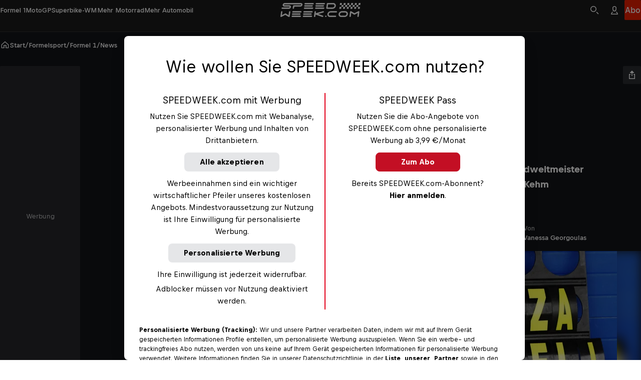

--- FILE ---
content_type: text/html
request_url: https://www.speedweek.com/a/formel-1/michael-schumacher-neueste-geruechte-dementiert
body_size: 72987
content:
<!doctype html> <html lang="de" data-brand="sw" data-stencil-build="bn6mst0t" class="hydrated"><head><meta charset="utf-8"><meta http-equiv="delegate-ch" content="sec-ch-width https://files.speedweek.com/images; sec-ch-dpr https://files.speedweek.com/images ; sec-ch-viewport-width https://files.speedweek.com/images"><meta name="viewport" content="width=device-width, initial-scale=1, maximum-scale=5"><meta name="reference_id" content="rrn:content:stories:676e68a8-cc27-5977-a130-6fb18286e124:de-INT"><!--{isPreviewPage &&--><!--  <base href={baseUrl} />--><!--}--><meta name="robots" content="index, follow"><script type="application/ld+json">{"@context":"https://schema.org","@type":"NewsArticle","mainEntityOfPage":{"@type":"WebPage","@id":"https://www.speedweek.com/a/formel-1/michael-schumacher-neueste-geruechte-dementiert"},"headline":"Michael Schumacher: Neueste Gerüchte dementiert","image":[{"@type":"ImageObject","url":"https://files.speedweek.com/images/f_auto,q_auto,w_1500/2025/12/8/4a042238012b4af5a44696d89a0abb09/michael-schumacher-c-latjpg","name":"Die ganze Formel-1-Welt hofft auf positive Neuigkeiten zum Genesungsprozess von Michael Schumacher","author":"LAT","alternateName":"Die ganze Formel-1-Welt hofft auf positive Neuigkeiten zum Genesungsprozess von Michael Schumacher"},{"@type":"ImageObject","url":"https://files.speedweek.com/images/f_auto,q_auto,w_1500/2025/12/8/4a042238012b4af5a44696d89a0abb09/michael-schumacher-c-latjpg","name":"Die ganze Formel-1-Welt hofft auf positive Neuigkeiten zum Genesungsprozess von Michael Schumacher","author":"LAT","alternateName":"Die ganze Formel-1-Welt hofft auf positive Neuigkeiten zum Genesungsprozess von Michael Schumacher"}],"datePublished":"2014-05-31T17:19:47.000Z","description":"Auch am 152. Tag nach dem schlimmen Skiunfall von Formel-1-Rekordweltmeister Michael Schumacher brodelt die Gerüchteküche. Managerin Sabine Kehm dementiert die neuesten Meldungen aus Spanien.","publisher":{"@type":"Organization","name":"Speedweek","logo":{"@type":"ImageObject","author":"Speedweek","url":"https://www.speedweek.com","contentUrl":"https://www.speedweek.com/speedweek-logo.jpg"},"sameAs":["https://www.facebook.com/speedweekcom/","https://www.instagram.com/speedweek_com/"]},"author":{"@type":"Person","name":"Vanessa Georgoulas","image":{"@type":"ImageObject","url":"https://files.speedweek.com/images/f_auto,q_auto,w_1500/2025/9/24/vanessa-georgoulas/2357ee9f67a440c290ed8f2ed2c4bd70","name":"Vanessa Georgoulas","author":"Privat","alternateName":"Vanessa Georgoulas"},"url":"https://www.speedweek.com/p/vanessa-georgoulas"},"wordCount":127,"isAccessibleForFree":true,"about":[{"@type":"Person","name":"Michael Schumacher","url":"/d/michael-schumacher","jobTitle":"Motorsport Athlete"}]}</script><!-- favicons --><link rel="icon" type="image/svg+xml" href="/_astro/favicon.B6YEpN4f.svg"><link rel="icon" type="image/png" href="/_astro/favicon-96x96.GCNfqdPH.png" sizes="96x96"><link rel="apple-touch-icon" sizes="180x180" href="/_astro/apple-touch-icon.C0dHQL1c.png"><link rel="shortcut icon" href="/favicon.ico" type="image/vnd.microsoft.icon"><link rel="manifest" href="/manifest.json"><meta name="apple-mobile-web-app-title" content="Bergwelten"><meta name="application-name" content="Bergwelten"><meta name="theme-color" content="#ffffff"><link rel="preconnect" href="https://data-1b8b21e54b.speedweek.com" crossorigin="anonymous"><link rel="preconnect" href="https://rbds-static.redbull.com" crossorigin="anonymous"><link rel="preconnect" href="https://cdn.cookielaw.org" crossorigin="anonymous"><link rel="preconnect" href="https://data-c71f1467d4.speedweek.com" crossorigin="anonymous"><link rel="preconnect" href="https://rm.speedweek.com"><link rel="preconnect" href="https://redbull-cdn.relevant-digital.com"><link rel="preconnect" href="https://files.speedweek.com"><link rel="preload" href="https://rbds-static.redbull.com/@cosmos/foundation/latest/fonts/v5.002/BullText-Bold.woff2" as="font" type="font/woff2" crossorigin="anonymous"><link rel="preload" href="https://rbds-static.redbull.com/@cosmos/foundation/latest/fonts/v5.002/BullVAR.woff2" as="font" type="font/woff2" crossorigin="anonymous"><meta name="tracking-disabled" content="false"><meta name="git_sha" content="8609da3a04b4f718e98eabdb7a043143119875a5"><title>Michael Schumacher: Neueste Gerüchte dementiert - Formel 1 - SPEEDWEEK.com</title><meta name="stageEnvironment" content="production"><script type="text/javascript" src="//data-1b8b21e54b.speedweek.com/iomm/latest/bootstrap/stub.js"></script><script>(function(){const config = {"title":"Michael Schumacher: Neueste Gerüchte dementiert","template":"story","subAssetType":"news","author":"Vanessa Georgoulas","trackingDimensions":{"assetID":"rrn:content:stories:676e68a8-cc27-5977-a130-6fb18286e124:de-INT","masterID":"rrn:content:stories:676e68a8-cc27-5977-a130-6fb18286e124:de-INT","createdVsTranslated":"created","contentLanguageLocale":"de_int","createdLanguageLocale":"de_int","contentNumberofWords":"101 - 200","contentNumberOfSocialEmbeddings":"0","contentNumberOfPhotos":"0","contentNumberofVideos":"0","localCustomGrouping":"unspecified","publishingDate":"31-05-2014","originalPublishingDate":"31-05-2014","relatedPeople":"unspecified","relatedEvents":"unspecified","labelGroup":"unspecified","label":"unspecified","season":"unspecified","chapter":"unspecified","disciplinesAll":"formel 1","disciplinesPseudoGroup":"formelsport","disciplinesMotorsports":"unspecified","disciplinesBike":"unspecified","disciplinesWaterSports":"unspecified","disciplinesWinterSports":"unspecified","disciplinesESports":"unspecified","disciplinesOtherSports":"unspecified","disciplinesCulture":"unspecified","disciplinesAerial":"unspecified","customAssetId":"676e68a8-cc27-5977-a130-6fb18286e124"},"ivwCategory":"story/formel-1"};

  function isNonEmptyString(str) {
    return str && str.length > 0;
  }

  // Copied over from es-toolkit
  const htmlEscapes = {
    '&': '&amp;',
    '<': '&lt;',
    '>': '&gt;',
    '"': '&quot;',
    "'": '&#39;',
  };

  function escape(str) {
    if (!str) {
      return str;
    }
    return str.replace(/[&<>"']/g, (match) => htmlEscapes[match]);
  }

  window.dataLayer = window.dataLayer || [];

  const { template, subAssetType, author, title } = config;

  const trackingDimensions = config.trackingDimensions ?? {};
  if (Object.keys(trackingDimensions).length === 0) {
    console.warn('No trackingDimensions provided', trackingDimensions);
  }

  window.dataLayer.push({
    datalayer_version: '2.0.C',
    event: 'init-meta',
    brand: 'non-red-bull-branded-sites',
    environment: 'on-site',
    language: 'de',
    locale: 'at',
    site_type: 'website',
    platform: 'web',
    author: isNonEmptyString(author) ? author : 'unspecified',
    // new in v2.0.C:
    page_title: isNonEmptyString(title) ? escape(title) : 'unspecified',
    property_name: 'Speed Week - speedweek.com - nonRTM',
    page_template: isNonEmptyString(template) ? template : 'unspecified',
    sub_asset_type: isNonEmptyString(subAssetType) ? subAssetType : 'unspecified',
    ...trackingDimensions,
  });

  // (Global) Google Tag Manager
  (function (w, d, s, l, i) {
    w[l] = w[l] || [];
    w[l].push({ 'gtm.start': new Date().getTime(), event: 'gtm.js' });
    var f = d.getElementsByTagName(s)[0],
      j = d.createElement(s),
      dl = l != 'dataLayer' ? '&l=' + l : '';
    j.async = true;
    j.src = 'https://rm.speedweek.com/gtm.js?id=' + i + dl;
    f.parentNode.insertBefore(j, f);
  })(window, document, 'script', 'dataLayer', 'GTM-5XHDS9');
  // (Global) End Google Tag Manager

  // (Local) Google Tag Manager
  (function (w, d, s, l, i) {
    w[l] = w[l] || [];
    w[l].push({ 'gtm.start': new Date().getTime(), event: 'gtm.js' });
    var f = d.getElementsByTagName(s)[0],
      j = d.createElement(s),
      dl = l != 'dataLayer' ? '&l=' + l : '';
    j.async = true;
    j.src = 'https://rm.speedweek.com/gtm.js?id=' + i + dl;
    f.parentNode.insertBefore(j, f);
  })(window, document, 'script', 'dataLayer', 'GTM-W6HDVG');
  // (Local) End Google Tag Manager
})();</script><script type="module" src="/_astro/GTMHead.astro_astro_type_script_index_0_lang.Qjua5UFP.js"></script><script type="module" src="/_astro/GTMHead.astro_astro_type_script_index_1_lang.DdMJUQWi.js"></script><!--Relevant static tag (general relevant setup)--><script async="" src="https://redbull-cdn.relevant-digital.com/static/tags/680b62953f5db67d81e31bb5.js"></script> <!--Relevant loadAds + LoadPrebid Config--><script>
  window.loadPrebidding = function () {
    window.relevantDigital = window.relevantDigital || {
      cmd: [],
      loadPrebid: () => {},
    };
    window.relevantDigital.cmd = window.relevantDigital.cmd || [];
    window.relevantDigital.cmd.push(function () {
      window.relevantDigital?.loadPrebid({
        configId: '680b62a5e0bab7faefbbec93',
        manageAdserver: true,
        collapseEmptyDivs: true,
        collapseBeforeAdFetch: false,
        noGpt: true,
        allowedDivIds: null,
        // prevent reloading already existing slots when this function is called multiple times
        noSlotReload: true,
        onSlotAndUnit: ({ slot, unit }) => {
          // Inject dynamic slot-level targeting based on ad unit path + 'pos'
          // we retrieve the 'original' gampath for example: /29829229/Speedweek-Web/story
          // we can then retrieve the path set in the relevant UI, for example: /29829229/Speedweek-Web/*sidebar
          // and we can then take the "pos" value off the end
          const pos = unit.gamPath.match(/\*(.+)/) ? unit.gamPath.match(/\*(.+)/)[1] : null;

          const targeting = {};
          switch (pos) {
            case 'advhead':
              targeting.size = '728x90, 970x250, 320x50';
              break;

            case 'sidebar':
              targeting.size = '160x600, 300x600, 500x1000';
              break;
            case 'mpur1':
            case 'mpur2':
              targeting.size = '300x250';
              break;
            case 'mpum1':
              targeting.size = '300x250';
              break;
          }
          // note that GTM will merge existing slot targeting with this
          slot.setConfig({ targeting });
        },
      });
    });
  };
</script><meta property="og:url" content="https://www.speedweek.com/a/formel-1/michael-schumacher-neueste-geruechte-dementiert"> <meta property="og:image" content="https://files.speedweek.com/images/c_fill,f_auto,q_auto,w_1200,h_630/2025/12/8/4a042238012b4af5a44696d89a0abb09/michael-schumacher-c-latjpg"> <meta property="og:title" content="Michael Schumacher: Neueste Gerüchte dementiert - Formel 1 - SPEEDWEEK.com"> <meta property="og:description" content="Auch am 152. Tag nach dem schlimmen Skiunfall von Formel-1-Rekordweltmeister Michael Schumacher brodelt die Gerüchteküche. Managerin Sabine Kehm dementiert die neuesten Meldungen aus Spanien."> <meta property="og:image:secure_url" content="https://files.speedweek.com/images/c_fill,f_auto,q_auto,w_1200,h_630/2025/12/8/4a042238012b4af5a44696d89a0abb09/michael-schumacher-c-latjpg"> <meta name="description" content="Auch am 152. Tag nach dem schlimmen Skiunfall von Formel-1-Rekordweltmeister Michael Schumacher brodelt die Gerüchteküche. Managerin Sabine Kehm dementiert die neuesten Meldungen aus Spanien.">       <link rel="canonical" href="https://www.speedweek.com/a/formel-1/michael-schumacher-neueste-geruechte-dementiert"><script type="module">function l(){let t=document.createElement("div");t.style.cssText="overflow:scroll; visibility:hidden; position:absolute;",document.body.appendChild(t);let e=t.offsetWidth-t.clientWidth;return t.remove(),e}const o=l();document.documentElement.style.setProperty("--scrollbar-width",`${o}px`);</script><script type="module" src="/_astro/BaseLayout.astro_astro_type_script_index_1_lang.BOKQVVJd.js"></script><link rel="stylesheet" href="/_astro/style.CNRwfcGu.css">
<link rel="stylesheet" href="/_astro/style.DVJRmyky.css"><style sty-id="sc-cosmos-text">@charset "UTF-8";/*!@:host*/.sc-cosmos-text-h{display:block}/*!@:host([clamp])*/[clamp].sc-cosmos-text-h{min-width:0}/*!@:host*/.sc-cosmos-text-h{--cosmos-text-font-family-default:var(--cosmos-font-family-text, Bull Text, Helvetica, sans-serif)}@supports (font-variation-settings: normal){/*!@:host*/.sc-cosmos-text-h{--cosmos-text-font-family-default:var(--cosmos-font-family-text-variable, Bull VF, Helvetica, sans-serif)}}/*!@:host(:lang(ja))*/.sc-cosmos-text-h:lang(ja){--cosmos-text-font-family-default:var(--cosmos-font-family-japanese-text, Noto Sans JP, Helvetica, sans-serif)}/*!@:host(:lang(ar))*/.sc-cosmos-text-h:lang(ar){--cosmos-text-font-family-default:var(--cosmos-font-family-arabic-text, Noto Kufi Arabic, Helvetica, sans-serif)}/*!@:host(:lang(ko))*/.sc-cosmos-text-h:lang(ko){--cosmos-text-font-family-default:var(--cosmos-font-family-korean-text, Noto Sans KR, Helvetica, sans-serif)}/*!@:host(:lang(hi))*/.sc-cosmos-text-h:lang(hi){--cosmos-text-font-family-default:var(--cosmos-font-family-hindi-text, Noto Sans, Helvetica, sans-serif)}/*!@:host(:lang(he))*/.sc-cosmos-text-h:lang(he){--cosmos-text-font-family-default:var(--cosmos-font-family-hebrew-text, Noto Sans Hebrew, Helvetica, sans-serif)}/*!@:host(:lang(ka))*/.sc-cosmos-text-h:lang(ka){--cosmos-text-font-family-default:var(--cosmos-font-family-georgian-text, Noto Sans Georgian, Helvetica, sans-serif)}/*!@:host(:lang(th))*/.sc-cosmos-text-h:lang(th){--cosmos-text-font-family-default:var(--cosmos-font-family-thai-text, Noto Sans Thai, Helvetica, sans-serif)}/*!@:host(:lang(zh))*/.sc-cosmos-text-h:lang(zh){--cosmos-text-font-family-default:var(
    --cosmos-font-family-chinese-simplified-text,
    Microsoft YaHei, ヒラギノ角ゴ Pro W3, Hiragino Kaku Gothic Pro, Hiragino Kaku Gothic ProN W3, Osaka, メイリオ, Meiryo, ＭＳ Ｐゴシック, MS PGothic, Arial Unicode MS, Tahoma, Helvetica, sans-serif
  )}/*!@:host(:lang(zh-Hant))*/.sc-cosmos-text-h:lang(zh-Hant){--cosmos-text-font-family-default:var(
    --cosmos-font-family-chinese-tranditional-text,
    Microsoft JhengHei, Geneva CY, ヒラギノ角ゴ Pro W3, Hiragino Kaku Gothic Pro, Hiragino Kaku Gothic ProN W3, Osaka, メイリオ, Meiryo, ＭＳ Ｐゴシック, MS PGothic, Arial Unicode MS, Tahoma, Helvetica, sans-serif
  )}@supports (font-variation-settings: normal){/*!@::slotted(strong),::slotted(b)*/.sc-cosmos-text-s > strong, .sc-cosmos-text-s > b{font-variation-settings:"opsz" 12, "wght" 700}}/*!@.cosmos-text*/.cosmos-text.sc-cosmos-text{--cosmos-font-weight-default-text-variable-regular:"opsz" 12, "wght" 400;--cosmos-font-weight-default-text-variable-medium:"opsz" 12, "wght" 500;--cosmos-font-weight-default-text-variable-bold:"opsz" 12, "wght" 700;-moz-osx-font-smoothing:grayscale;-webkit-font-smoothing:antialiased;color:var(--cosmos-text-color, #000F1E);font-family:var(--cosmos-text-font-family, var(--cosmos-text-font-family-default, var(--cosmos-font-family-text)));font-style:var(--cosmos-text-font-style, inherit);font-variant-numeric:tabular-nums;font-variation-settings:var(--cosmos-font-weight-default-text-variable-regular);font-variation-settings:var(--cosmos-text-font-variation-settings, var(--cosmos-font-weight-default-text-variable-regular));font-weight:var(--cosmos-text-font-weight, 400);letter-spacing:var(--cosmos-text-letter-spacing, inherit);line-height:var(--cosmos-text-line-height, 1.5);margin:0;text-transform:var(--cosmos-text-text-transform, var(--cosmos-text-transform, inherit))}/*!@.cosmos-text--single-line-clamp*/.cosmos-text--single-line-clamp.sc-cosmos-text{overflow:hidden;text-overflow:ellipsis;white-space:nowrap}/*!@.cosmos-text--multi-line-clamp*/.cosmos-text--multi-line-clamp.sc-cosmos-text{-webkit-box-orient:vertical;display:-webkit-box;-webkit-line-clamp:var(--cosmos-text-clamp-length);overflow:hidden;}/*!@.cosmos-text--size-xx-small*/.cosmos-text--size-xx-small.sc-cosmos-text{line-height:var(--cosmos-text-line-height, 1.25);margin-bottom:0.333333em;padding-top:0.666667em;font-size:var(--cosmos-text-font-size, calc(12rem / var(--cosmos-base-font-size, 16)))}@media (min-width: 380px){/*!@.cosmos-text--size-xx-small*/.cosmos-text--size-xx-small.sc-cosmos-text{font-size:calc(1 * var(--cosmos-text-font-size, calc( 12rem / var(--cosmos-base-font-size, 16) + 0 * ((100vw - 380px) / 820) )))}}@media (min-width: 1200px){/*!@.cosmos-text--size-xx-small*/.cosmos-text--size-xx-small.sc-cosmos-text{font-size:calc(1 * var(--cosmos-text-font-size, calc(12rem / var(--cosmos-base-font-size, 16))))}}/*!@.cosmos-text--size-x-small*/.cosmos-text--size-x-small.sc-cosmos-text{line-height:var(--cosmos-text-line-height, 1.357143);margin-bottom:0.428571em;padding-top:0.714286em;font-size:var(--cosmos-text-font-size, calc(14rem / var(--cosmos-base-font-size, 16)))}@media (min-width: 380px){/*!@.cosmos-text--size-x-small*/.cosmos-text--size-x-small.sc-cosmos-text{font-size:calc(1 * var(--cosmos-text-font-size, calc( 14rem / var(--cosmos-base-font-size, 16) + 0 * ((100vw - 380px) / 820) )))}}@media (min-width: 1200px){/*!@.cosmos-text--size-x-small*/.cosmos-text--size-x-small.sc-cosmos-text{font-size:calc(1 * var(--cosmos-text-font-size, calc(14rem / var(--cosmos-base-font-size, 16))))}}/*!@.cosmos-text--size-small*/.cosmos-text--size-small.sc-cosmos-text{line-height:var(--cosmos-text-line-height, 1.411765);margin-bottom:0.470588em;padding-top:0.705882em;font-size:var(--cosmos-text-font-size, calc(17rem / var(--cosmos-base-font-size, 16)))}@media (min-width: 380px){/*!@.cosmos-text--size-small*/.cosmos-text--size-small.sc-cosmos-text{font-size:calc(1 * var(--cosmos-text-font-size, calc( 17rem / var(--cosmos-base-font-size, 16) + 0 * ((100vw - 380px) / 820) )))}}@media (min-width: 1200px){/*!@.cosmos-text--size-small*/.cosmos-text--size-small.sc-cosmos-text{font-size:calc(1 * var(--cosmos-text-font-size, calc(17rem / var(--cosmos-base-font-size, 16))))}}/*!@.cosmos-text--size-medium*/.cosmos-text--size-medium.sc-cosmos-text{line-height:var(--cosmos-text-line-height, 1.5);margin-bottom:0.4em;padding-top:0.6em;font-size:var(--cosmos-text-font-size, calc(18rem / var(--cosmos-base-font-size, 16)))}@media (min-width: 380px){/*!@.cosmos-text--size-medium*/.cosmos-text--size-medium.sc-cosmos-text{font-size:calc(1 * var(--cosmos-text-font-size, calc( 18rem / var(--cosmos-base-font-size, 16) + 2 * ((100vw - 380px) / 820) )))}}@media (min-width: 1200px){/*!@.cosmos-text--size-medium*/.cosmos-text--size-medium.sc-cosmos-text{font-size:calc(1 * var(--cosmos-text-font-size, calc(20rem / var(--cosmos-base-font-size, 16))))}}/*!@.cosmos-text--size-large*/.cosmos-text--size-large.sc-cosmos-text{line-height:var(--cosmos-text-line-height, 1.333333);margin-bottom:0.5em;padding-top:1.083333em;font-size:var(--cosmos-text-font-size, calc(22rem / var(--cosmos-base-font-size, 16)))}@media (min-width: 380px){/*!@.cosmos-text--size-large*/.cosmos-text--size-large.sc-cosmos-text{font-size:calc(1 * var(--cosmos-text-font-size, calc( 22rem / var(--cosmos-base-font-size, 16) + 2 * ((100vw - 380px) / 820) )))}}@media (min-width: 1200px){/*!@.cosmos-text--size-large*/.cosmos-text--size-large.sc-cosmos-text{font-size:calc(1 * var(--cosmos-text-font-size, calc(24rem / var(--cosmos-base-font-size, 16))))}}/*!@.cosmos-text--size-x-large*/.cosmos-text--size-x-large.sc-cosmos-text{line-height:var(--cosmos-text-line-height, 1.137931);margin-bottom:0.413793em;padding-top:1.103448em;font-size:var(--cosmos-text-font-size, calc(26rem / var(--cosmos-base-font-size, 16)))}@media (min-width: 380px){/*!@.cosmos-text--size-x-large*/.cosmos-text--size-x-large.sc-cosmos-text{font-size:calc(1 * var(--cosmos-text-font-size, calc( 26rem / var(--cosmos-base-font-size, 16) + 3 * ((100vw - 380px) / 820) )))}}@media (min-width: 1200px){/*!@.cosmos-text--size-x-large*/.cosmos-text--size-x-large.sc-cosmos-text{font-size:calc(1 * var(--cosmos-text-font-size, calc(29rem / var(--cosmos-base-font-size, 16))))}}@media screen and (min-width: 0){/*!@.cosmos-text--size-xx-small\@small*/.cosmos-text--size-xx-small\@small.sc-cosmos-text{line-height:var(--cosmos-text-line-height, 1.25);margin-bottom:0.333333em;padding-top:0.666667em;font-size:var(--cosmos-text-font-size, calc(12rem / var(--cosmos-base-font-size, 16)))}}@media screen and (min-width: 0) and (min-width: 380px){/*!@.cosmos-text--size-xx-small\@small*/.cosmos-text--size-xx-small\@small.sc-cosmos-text{font-size:calc(1 * var(--cosmos-text-font-size, calc( 12rem / var(--cosmos-base-font-size, 16) + 0 * ((100vw - 380px) / 820) )))}}@media screen and (min-width: 0) and (min-width: 1200px){/*!@.cosmos-text--size-xx-small\@small*/.cosmos-text--size-xx-small\@small.sc-cosmos-text{font-size:calc(1 * var(--cosmos-text-font-size, calc(12rem / var(--cosmos-base-font-size, 16))))}}@media screen and (min-width: 0){/*!@.cosmos-text--size-x-small\@small*/.cosmos-text--size-x-small\@small.sc-cosmos-text{line-height:var(--cosmos-text-line-height, 1.357143);margin-bottom:0.428571em;padding-top:0.714286em;font-size:var(--cosmos-text-font-size, calc(14rem / var(--cosmos-base-font-size, 16)))}}@media screen and (min-width: 0) and (min-width: 380px){/*!@.cosmos-text--size-x-small\@small*/.cosmos-text--size-x-small\@small.sc-cosmos-text{font-size:calc(1 * var(--cosmos-text-font-size, calc( 14rem / var(--cosmos-base-font-size, 16) + 0 * ((100vw - 380px) / 820) )))}}@media screen and (min-width: 0) and (min-width: 1200px){/*!@.cosmos-text--size-x-small\@small*/.cosmos-text--size-x-small\@small.sc-cosmos-text{font-size:calc(1 * var(--cosmos-text-font-size, calc(14rem / var(--cosmos-base-font-size, 16))))}}@media screen and (min-width: 0){/*!@.cosmos-text--size-small\@small*/.cosmos-text--size-small\@small.sc-cosmos-text{line-height:var(--cosmos-text-line-height, 1.411765);margin-bottom:0.470588em;padding-top:0.705882em;font-size:var(--cosmos-text-font-size, calc(17rem / var(--cosmos-base-font-size, 16)))}}@media screen and (min-width: 0) and (min-width: 380px){/*!@.cosmos-text--size-small\@small*/.cosmos-text--size-small\@small.sc-cosmos-text{font-size:calc(1 * var(--cosmos-text-font-size, calc( 17rem / var(--cosmos-base-font-size, 16) + 0 * ((100vw - 380px) / 820) )))}}@media screen and (min-width: 0) and (min-width: 1200px){/*!@.cosmos-text--size-small\@small*/.cosmos-text--size-small\@small.sc-cosmos-text{font-size:calc(1 * var(--cosmos-text-font-size, calc(17rem / var(--cosmos-base-font-size, 16))))}}@media screen and (min-width: 0){/*!@.cosmos-text--size-medium\@small*/.cosmos-text--size-medium\@small.sc-cosmos-text{line-height:var(--cosmos-text-line-height, 1.5);margin-bottom:0.4em;padding-top:0.6em;font-size:var(--cosmos-text-font-size, calc(18rem / var(--cosmos-base-font-size, 16)))}}@media screen and (min-width: 0) and (min-width: 380px){/*!@.cosmos-text--size-medium\@small*/.cosmos-text--size-medium\@small.sc-cosmos-text{font-size:calc(1 * var(--cosmos-text-font-size, calc( 18rem / var(--cosmos-base-font-size, 16) + 2 * ((100vw - 380px) / 820) )))}}@media screen and (min-width: 0) and (min-width: 1200px){/*!@.cosmos-text--size-medium\@small*/.cosmos-text--size-medium\@small.sc-cosmos-text{font-size:calc(1 * var(--cosmos-text-font-size, calc(20rem / var(--cosmos-base-font-size, 16))))}}@media screen and (min-width: 0){/*!@.cosmos-text--size-large\@small*/.cosmos-text--size-large\@small.sc-cosmos-text{line-height:var(--cosmos-text-line-height, 1.333333);margin-bottom:0.5em;padding-top:1.083333em;font-size:var(--cosmos-text-font-size, calc(22rem / var(--cosmos-base-font-size, 16)))}}@media screen and (min-width: 0) and (min-width: 380px){/*!@.cosmos-text--size-large\@small*/.cosmos-text--size-large\@small.sc-cosmos-text{font-size:calc(1 * var(--cosmos-text-font-size, calc( 22rem / var(--cosmos-base-font-size, 16) + 2 * ((100vw - 380px) / 820) )))}}@media screen and (min-width: 0) and (min-width: 1200px){/*!@.cosmos-text--size-large\@small*/.cosmos-text--size-large\@small.sc-cosmos-text{font-size:calc(1 * var(--cosmos-text-font-size, calc(24rem / var(--cosmos-base-font-size, 16))))}}@media screen and (min-width: 0){/*!@.cosmos-text--size-x-large\@small*/.cosmos-text--size-x-large\@small.sc-cosmos-text{line-height:var(--cosmos-text-line-height, 1.137931);margin-bottom:0.413793em;padding-top:1.103448em;font-size:var(--cosmos-text-font-size, calc(26rem / var(--cosmos-base-font-size, 16)))}}@media screen and (min-width: 0) and (min-width: 380px){/*!@.cosmos-text--size-x-large\@small*/.cosmos-text--size-x-large\@small.sc-cosmos-text{font-size:calc(1 * var(--cosmos-text-font-size, calc( 26rem / var(--cosmos-base-font-size, 16) + 3 * ((100vw - 380px) / 820) )))}}@media screen and (min-width: 0) and (min-width: 1200px){/*!@.cosmos-text--size-x-large\@small*/.cosmos-text--size-x-large\@small.sc-cosmos-text{font-size:calc(1 * var(--cosmos-text-font-size, calc(29rem / var(--cosmos-base-font-size, 16))))}}@media screen and (min-width: 650px){/*!@.cosmos-text--size-xx-small\@medium*/.cosmos-text--size-xx-small\@medium.sc-cosmos-text{line-height:var(--cosmos-text-line-height, 1.25);margin-bottom:0.333333em;padding-top:0.666667em;font-size:var(--cosmos-text-font-size, calc(12rem / var(--cosmos-base-font-size, 16)))}}@media screen and (min-width: 650px) and (min-width: 380px){/*!@.cosmos-text--size-xx-small\@medium*/.cosmos-text--size-xx-small\@medium.sc-cosmos-text{font-size:calc(1 * var(--cosmos-text-font-size, calc( 12rem / var(--cosmos-base-font-size, 16) + 0 * ((100vw - 380px) / 820) )))}}@media screen and (min-width: 650px) and (min-width: 1200px){/*!@.cosmos-text--size-xx-small\@medium*/.cosmos-text--size-xx-small\@medium.sc-cosmos-text{font-size:calc(1 * var(--cosmos-text-font-size, calc(12rem / var(--cosmos-base-font-size, 16))))}}@media screen and (min-width: 650px){/*!@.cosmos-text--size-x-small\@medium*/.cosmos-text--size-x-small\@medium.sc-cosmos-text{line-height:var(--cosmos-text-line-height, 1.357143);margin-bottom:0.428571em;padding-top:0.714286em;font-size:var(--cosmos-text-font-size, calc(14rem / var(--cosmos-base-font-size, 16)))}}@media screen and (min-width: 650px) and (min-width: 380px){/*!@.cosmos-text--size-x-small\@medium*/.cosmos-text--size-x-small\@medium.sc-cosmos-text{font-size:calc(1 * var(--cosmos-text-font-size, calc( 14rem / var(--cosmos-base-font-size, 16) + 0 * ((100vw - 380px) / 820) )))}}@media screen and (min-width: 650px) and (min-width: 1200px){/*!@.cosmos-text--size-x-small\@medium*/.cosmos-text--size-x-small\@medium.sc-cosmos-text{font-size:calc(1 * var(--cosmos-text-font-size, calc(14rem / var(--cosmos-base-font-size, 16))))}}@media screen and (min-width: 650px){/*!@.cosmos-text--size-small\@medium*/.cosmos-text--size-small\@medium.sc-cosmos-text{line-height:var(--cosmos-text-line-height, 1.411765);margin-bottom:0.470588em;padding-top:0.705882em;font-size:var(--cosmos-text-font-size, calc(17rem / var(--cosmos-base-font-size, 16)))}}@media screen and (min-width: 650px) and (min-width: 380px){/*!@.cosmos-text--size-small\@medium*/.cosmos-text--size-small\@medium.sc-cosmos-text{font-size:calc(1 * var(--cosmos-text-font-size, calc( 17rem / var(--cosmos-base-font-size, 16) + 0 * ((100vw - 380px) / 820) )))}}@media screen and (min-width: 650px) and (min-width: 1200px){/*!@.cosmos-text--size-small\@medium*/.cosmos-text--size-small\@medium.sc-cosmos-text{font-size:calc(1 * var(--cosmos-text-font-size, calc(17rem / var(--cosmos-base-font-size, 16))))}}@media screen and (min-width: 650px){/*!@.cosmos-text--size-medium\@medium*/.cosmos-text--size-medium\@medium.sc-cosmos-text{line-height:var(--cosmos-text-line-height, 1.5);margin-bottom:0.4em;padding-top:0.6em;font-size:var(--cosmos-text-font-size, calc(18rem / var(--cosmos-base-font-size, 16)))}}@media screen and (min-width: 650px) and (min-width: 380px){/*!@.cosmos-text--size-medium\@medium*/.cosmos-text--size-medium\@medium.sc-cosmos-text{font-size:calc(1 * var(--cosmos-text-font-size, calc( 18rem / var(--cosmos-base-font-size, 16) + 2 * ((100vw - 380px) / 820) )))}}@media screen and (min-width: 650px) and (min-width: 1200px){/*!@.cosmos-text--size-medium\@medium*/.cosmos-text--size-medium\@medium.sc-cosmos-text{font-size:calc(1 * var(--cosmos-text-font-size, calc(20rem / var(--cosmos-base-font-size, 16))))}}@media screen and (min-width: 650px){/*!@.cosmos-text--size-large\@medium*/.cosmos-text--size-large\@medium.sc-cosmos-text{line-height:var(--cosmos-text-line-height, 1.333333);margin-bottom:0.5em;padding-top:1.083333em;font-size:var(--cosmos-text-font-size, calc(22rem / var(--cosmos-base-font-size, 16)))}}@media screen and (min-width: 650px) and (min-width: 380px){/*!@.cosmos-text--size-large\@medium*/.cosmos-text--size-large\@medium.sc-cosmos-text{font-size:calc(1 * var(--cosmos-text-font-size, calc( 22rem / var(--cosmos-base-font-size, 16) + 2 * ((100vw - 380px) / 820) )))}}@media screen and (min-width: 650px) and (min-width: 1200px){/*!@.cosmos-text--size-large\@medium*/.cosmos-text--size-large\@medium.sc-cosmos-text{font-size:calc(1 * var(--cosmos-text-font-size, calc(24rem / var(--cosmos-base-font-size, 16))))}}@media screen and (min-width: 650px){/*!@.cosmos-text--size-x-large\@medium*/.cosmos-text--size-x-large\@medium.sc-cosmos-text{line-height:var(--cosmos-text-line-height, 1.137931);margin-bottom:0.413793em;padding-top:1.103448em;font-size:var(--cosmos-text-font-size, calc(26rem / var(--cosmos-base-font-size, 16)))}}@media screen and (min-width: 650px) and (min-width: 380px){/*!@.cosmos-text--size-x-large\@medium*/.cosmos-text--size-x-large\@medium.sc-cosmos-text{font-size:calc(1 * var(--cosmos-text-font-size, calc( 26rem / var(--cosmos-base-font-size, 16) + 3 * ((100vw - 380px) / 820) )))}}@media screen and (min-width: 650px) and (min-width: 1200px){/*!@.cosmos-text--size-x-large\@medium*/.cosmos-text--size-x-large\@medium.sc-cosmos-text{font-size:calc(1 * var(--cosmos-text-font-size, calc(29rem / var(--cosmos-base-font-size, 16))))}}@media screen and (min-width: 1000px){/*!@.cosmos-text--size-xx-small\@large*/.cosmos-text--size-xx-small\@large.sc-cosmos-text{line-height:var(--cosmos-text-line-height, 1.25);margin-bottom:0.333333em;padding-top:0.666667em;font-size:var(--cosmos-text-font-size, calc(12rem / var(--cosmos-base-font-size, 16)))}}@media screen and (min-width: 1000px) and (min-width: 380px){/*!@.cosmos-text--size-xx-small\@large*/.cosmos-text--size-xx-small\@large.sc-cosmos-text{font-size:calc(1 * var(--cosmos-text-font-size, calc( 12rem / var(--cosmos-base-font-size, 16) + 0 * ((100vw - 380px) / 820) )))}}@media screen and (min-width: 1000px) and (min-width: 1200px){/*!@.cosmos-text--size-xx-small\@large*/.cosmos-text--size-xx-small\@large.sc-cosmos-text{font-size:calc(1 * var(--cosmos-text-font-size, calc(12rem / var(--cosmos-base-font-size, 16))))}}@media screen and (min-width: 1000px){/*!@.cosmos-text--size-x-small\@large*/.cosmos-text--size-x-small\@large.sc-cosmos-text{line-height:var(--cosmos-text-line-height, 1.357143);margin-bottom:0.428571em;padding-top:0.714286em;font-size:var(--cosmos-text-font-size, calc(14rem / var(--cosmos-base-font-size, 16)))}}@media screen and (min-width: 1000px) and (min-width: 380px){/*!@.cosmos-text--size-x-small\@large*/.cosmos-text--size-x-small\@large.sc-cosmos-text{font-size:calc(1 * var(--cosmos-text-font-size, calc( 14rem / var(--cosmos-base-font-size, 16) + 0 * ((100vw - 380px) / 820) )))}}@media screen and (min-width: 1000px) and (min-width: 1200px){/*!@.cosmos-text--size-x-small\@large*/.cosmos-text--size-x-small\@large.sc-cosmos-text{font-size:calc(1 * var(--cosmos-text-font-size, calc(14rem / var(--cosmos-base-font-size, 16))))}}@media screen and (min-width: 1000px){/*!@.cosmos-text--size-small\@large*/.cosmos-text--size-small\@large.sc-cosmos-text{line-height:var(--cosmos-text-line-height, 1.411765);margin-bottom:0.470588em;padding-top:0.705882em;font-size:var(--cosmos-text-font-size, calc(17rem / var(--cosmos-base-font-size, 16)))}}@media screen and (min-width: 1000px) and (min-width: 380px){/*!@.cosmos-text--size-small\@large*/.cosmos-text--size-small\@large.sc-cosmos-text{font-size:calc(1 * var(--cosmos-text-font-size, calc( 17rem / var(--cosmos-base-font-size, 16) + 0 * ((100vw - 380px) / 820) )))}}@media screen and (min-width: 1000px) and (min-width: 1200px){/*!@.cosmos-text--size-small\@large*/.cosmos-text--size-small\@large.sc-cosmos-text{font-size:calc(1 * var(--cosmos-text-font-size, calc(17rem / var(--cosmos-base-font-size, 16))))}}@media screen and (min-width: 1000px){/*!@.cosmos-text--size-medium\@large*/.cosmos-text--size-medium\@large.sc-cosmos-text{line-height:var(--cosmos-text-line-height, 1.5);margin-bottom:0.4em;padding-top:0.6em;font-size:var(--cosmos-text-font-size, calc(18rem / var(--cosmos-base-font-size, 16)))}}@media screen and (min-width: 1000px) and (min-width: 380px){/*!@.cosmos-text--size-medium\@large*/.cosmos-text--size-medium\@large.sc-cosmos-text{font-size:calc(1 * var(--cosmos-text-font-size, calc( 18rem / var(--cosmos-base-font-size, 16) + 2 * ((100vw - 380px) / 820) )))}}@media screen and (min-width: 1000px) and (min-width: 1200px){/*!@.cosmos-text--size-medium\@large*/.cosmos-text--size-medium\@large.sc-cosmos-text{font-size:calc(1 * var(--cosmos-text-font-size, calc(20rem / var(--cosmos-base-font-size, 16))))}}@media screen and (min-width: 1000px){/*!@.cosmos-text--size-large\@large*/.cosmos-text--size-large\@large.sc-cosmos-text{line-height:var(--cosmos-text-line-height, 1.333333);margin-bottom:0.5em;padding-top:1.083333em;font-size:var(--cosmos-text-font-size, calc(22rem / var(--cosmos-base-font-size, 16)))}}@media screen and (min-width: 1000px) and (min-width: 380px){/*!@.cosmos-text--size-large\@large*/.cosmos-text--size-large\@large.sc-cosmos-text{font-size:calc(1 * var(--cosmos-text-font-size, calc( 22rem / var(--cosmos-base-font-size, 16) + 2 * ((100vw - 380px) / 820) )))}}@media screen and (min-width: 1000px) and (min-width: 1200px){/*!@.cosmos-text--size-large\@large*/.cosmos-text--size-large\@large.sc-cosmos-text{font-size:calc(1 * var(--cosmos-text-font-size, calc(24rem / var(--cosmos-base-font-size, 16))))}}@media screen and (min-width: 1000px){/*!@.cosmos-text--size-x-large\@large*/.cosmos-text--size-x-large\@large.sc-cosmos-text{line-height:var(--cosmos-text-line-height, 1.137931);margin-bottom:0.413793em;padding-top:1.103448em;font-size:var(--cosmos-text-font-size, calc(26rem / var(--cosmos-base-font-size, 16)))}}@media screen and (min-width: 1000px) and (min-width: 380px){/*!@.cosmos-text--size-x-large\@large*/.cosmos-text--size-x-large\@large.sc-cosmos-text{font-size:calc(1 * var(--cosmos-text-font-size, calc( 26rem / var(--cosmos-base-font-size, 16) + 3 * ((100vw - 380px) / 820) )))}}@media screen and (min-width: 1000px) and (min-width: 1200px){/*!@.cosmos-text--size-x-large\@large*/.cosmos-text--size-x-large\@large.sc-cosmos-text{font-size:calc(1 * var(--cosmos-text-font-size, calc(29rem / var(--cosmos-base-font-size, 16))))}}@media screen and (min-width: 1200px){/*!@.cosmos-text--size-xx-small\@x-large*/.cosmos-text--size-xx-small\@x-large.sc-cosmos-text{line-height:var(--cosmos-text-line-height, 1.25);margin-bottom:0.333333em;padding-top:0.666667em;font-size:var(--cosmos-text-font-size, calc(12rem / var(--cosmos-base-font-size, 16)))}}@media screen and (min-width: 1200px) and (min-width: 380px){/*!@.cosmos-text--size-xx-small\@x-large*/.cosmos-text--size-xx-small\@x-large.sc-cosmos-text{font-size:calc(1 * var(--cosmos-text-font-size, calc( 12rem / var(--cosmos-base-font-size, 16) + 0 * ((100vw - 380px) / 820) )))}}@media screen and (min-width: 1200px) and (min-width: 1200px){/*!@.cosmos-text--size-xx-small\@x-large*/.cosmos-text--size-xx-small\@x-large.sc-cosmos-text{font-size:calc(1 * var(--cosmos-text-font-size, calc(12rem / var(--cosmos-base-font-size, 16))))}}@media screen and (min-width: 1200px){/*!@.cosmos-text--size-x-small\@x-large*/.cosmos-text--size-x-small\@x-large.sc-cosmos-text{line-height:var(--cosmos-text-line-height, 1.357143);margin-bottom:0.428571em;padding-top:0.714286em;font-size:var(--cosmos-text-font-size, calc(14rem / var(--cosmos-base-font-size, 16)))}}@media screen and (min-width: 1200px) and (min-width: 380px){/*!@.cosmos-text--size-x-small\@x-large*/.cosmos-text--size-x-small\@x-large.sc-cosmos-text{font-size:calc(1 * var(--cosmos-text-font-size, calc( 14rem / var(--cosmos-base-font-size, 16) + 0 * ((100vw - 380px) / 820) )))}}@media screen and (min-width: 1200px) and (min-width: 1200px){/*!@.cosmos-text--size-x-small\@x-large*/.cosmos-text--size-x-small\@x-large.sc-cosmos-text{font-size:calc(1 * var(--cosmos-text-font-size, calc(14rem / var(--cosmos-base-font-size, 16))))}}@media screen and (min-width: 1200px){/*!@.cosmos-text--size-small\@x-large*/.cosmos-text--size-small\@x-large.sc-cosmos-text{line-height:var(--cosmos-text-line-height, 1.411765);margin-bottom:0.470588em;padding-top:0.705882em;font-size:var(--cosmos-text-font-size, calc(17rem / var(--cosmos-base-font-size, 16)))}}@media screen and (min-width: 1200px) and (min-width: 380px){/*!@.cosmos-text--size-small\@x-large*/.cosmos-text--size-small\@x-large.sc-cosmos-text{font-size:calc(1 * var(--cosmos-text-font-size, calc( 17rem / var(--cosmos-base-font-size, 16) + 0 * ((100vw - 380px) / 820) )))}}@media screen and (min-width: 1200px) and (min-width: 1200px){/*!@.cosmos-text--size-small\@x-large*/.cosmos-text--size-small\@x-large.sc-cosmos-text{font-size:calc(1 * var(--cosmos-text-font-size, calc(17rem / var(--cosmos-base-font-size, 16))))}}@media screen and (min-width: 1200px){/*!@.cosmos-text--size-medium\@x-large*/.cosmos-text--size-medium\@x-large.sc-cosmos-text{line-height:var(--cosmos-text-line-height, 1.5);margin-bottom:0.4em;padding-top:0.6em;font-size:var(--cosmos-text-font-size, calc(18rem / var(--cosmos-base-font-size, 16)))}}@media screen and (min-width: 1200px) and (min-width: 380px){/*!@.cosmos-text--size-medium\@x-large*/.cosmos-text--size-medium\@x-large.sc-cosmos-text{font-size:calc(1 * var(--cosmos-text-font-size, calc( 18rem / var(--cosmos-base-font-size, 16) + 2 * ((100vw - 380px) / 820) )))}}@media screen and (min-width: 1200px) and (min-width: 1200px){/*!@.cosmos-text--size-medium\@x-large*/.cosmos-text--size-medium\@x-large.sc-cosmos-text{font-size:calc(1 * var(--cosmos-text-font-size, calc(20rem / var(--cosmos-base-font-size, 16))))}}@media screen and (min-width: 1200px){/*!@.cosmos-text--size-large\@x-large*/.cosmos-text--size-large\@x-large.sc-cosmos-text{line-height:var(--cosmos-text-line-height, 1.333333);margin-bottom:0.5em;padding-top:1.083333em;font-size:var(--cosmos-text-font-size, calc(22rem / var(--cosmos-base-font-size, 16)))}}@media screen and (min-width: 1200px) and (min-width: 380px){/*!@.cosmos-text--size-large\@x-large*/.cosmos-text--size-large\@x-large.sc-cosmos-text{font-size:calc(1 * var(--cosmos-text-font-size, calc( 22rem / var(--cosmos-base-font-size, 16) + 2 * ((100vw - 380px) / 820) )))}}@media screen and (min-width: 1200px) and (min-width: 1200px){/*!@.cosmos-text--size-large\@x-large*/.cosmos-text--size-large\@x-large.sc-cosmos-text{font-size:calc(1 * var(--cosmos-text-font-size, calc(24rem / var(--cosmos-base-font-size, 16))))}}@media screen and (min-width: 1200px){/*!@.cosmos-text--size-x-large\@x-large*/.cosmos-text--size-x-large\@x-large.sc-cosmos-text{line-height:var(--cosmos-text-line-height, 1.137931);margin-bottom:0.413793em;padding-top:1.103448em;font-size:var(--cosmos-text-font-size, calc(26rem / var(--cosmos-base-font-size, 16)))}}@media screen and (min-width: 1200px) and (min-width: 380px){/*!@.cosmos-text--size-x-large\@x-large*/.cosmos-text--size-x-large\@x-large.sc-cosmos-text{font-size:calc(1 * var(--cosmos-text-font-size, calc( 26rem / var(--cosmos-base-font-size, 16) + 3 * ((100vw - 380px) / 820) )))}}@media screen and (min-width: 1200px) and (min-width: 1200px){/*!@.cosmos-text--size-x-large\@x-large*/.cosmos-text--size-x-large\@x-large.sc-cosmos-text{font-size:calc(1 * var(--cosmos-text-font-size, calc(29rem / var(--cosmos-base-font-size, 16))))}}@media screen and (min-width: 1350px){/*!@.cosmos-text--size-xx-small\@xx-large*/.cosmos-text--size-xx-small\@xx-large.sc-cosmos-text{line-height:var(--cosmos-text-line-height, 1.25);margin-bottom:0.333333em;padding-top:0.666667em;font-size:var(--cosmos-text-font-size, calc(12rem / var(--cosmos-base-font-size, 16)))}}@media screen and (min-width: 1350px) and (min-width: 380px){/*!@.cosmos-text--size-xx-small\@xx-large*/.cosmos-text--size-xx-small\@xx-large.sc-cosmos-text{font-size:calc(1 * var(--cosmos-text-font-size, calc( 12rem / var(--cosmos-base-font-size, 16) + 0 * ((100vw - 380px) / 820) )))}}@media screen and (min-width: 1350px) and (min-width: 1200px){/*!@.cosmos-text--size-xx-small\@xx-large*/.cosmos-text--size-xx-small\@xx-large.sc-cosmos-text{font-size:calc(1 * var(--cosmos-text-font-size, calc(12rem / var(--cosmos-base-font-size, 16))))}}@media screen and (min-width: 1350px){/*!@.cosmos-text--size-x-small\@xx-large*/.cosmos-text--size-x-small\@xx-large.sc-cosmos-text{line-height:var(--cosmos-text-line-height, 1.357143);margin-bottom:0.428571em;padding-top:0.714286em;font-size:var(--cosmos-text-font-size, calc(14rem / var(--cosmos-base-font-size, 16)))}}@media screen and (min-width: 1350px) and (min-width: 380px){/*!@.cosmos-text--size-x-small\@xx-large*/.cosmos-text--size-x-small\@xx-large.sc-cosmos-text{font-size:calc(1 * var(--cosmos-text-font-size, calc( 14rem / var(--cosmos-base-font-size, 16) + 0 * ((100vw - 380px) / 820) )))}}@media screen and (min-width: 1350px) and (min-width: 1200px){/*!@.cosmos-text--size-x-small\@xx-large*/.cosmos-text--size-x-small\@xx-large.sc-cosmos-text{font-size:calc(1 * var(--cosmos-text-font-size, calc(14rem / var(--cosmos-base-font-size, 16))))}}@media screen and (min-width: 1350px){/*!@.cosmos-text--size-small\@xx-large*/.cosmos-text--size-small\@xx-large.sc-cosmos-text{line-height:var(--cosmos-text-line-height, 1.411765);margin-bottom:0.470588em;padding-top:0.705882em;font-size:var(--cosmos-text-font-size, calc(17rem / var(--cosmos-base-font-size, 16)))}}@media screen and (min-width: 1350px) and (min-width: 380px){/*!@.cosmos-text--size-small\@xx-large*/.cosmos-text--size-small\@xx-large.sc-cosmos-text{font-size:calc(1 * var(--cosmos-text-font-size, calc( 17rem / var(--cosmos-base-font-size, 16) + 0 * ((100vw - 380px) / 820) )))}}@media screen and (min-width: 1350px) and (min-width: 1200px){/*!@.cosmos-text--size-small\@xx-large*/.cosmos-text--size-small\@xx-large.sc-cosmos-text{font-size:calc(1 * var(--cosmos-text-font-size, calc(17rem / var(--cosmos-base-font-size, 16))))}}@media screen and (min-width: 1350px){/*!@.cosmos-text--size-medium\@xx-large*/.cosmos-text--size-medium\@xx-large.sc-cosmos-text{line-height:var(--cosmos-text-line-height, 1.5);margin-bottom:0.4em;padding-top:0.6em;font-size:var(--cosmos-text-font-size, calc(18rem / var(--cosmos-base-font-size, 16)))}}@media screen and (min-width: 1350px) and (min-width: 380px){/*!@.cosmos-text--size-medium\@xx-large*/.cosmos-text--size-medium\@xx-large.sc-cosmos-text{font-size:calc(1 * var(--cosmos-text-font-size, calc( 18rem / var(--cosmos-base-font-size, 16) + 2 * ((100vw - 380px) / 820) )))}}@media screen and (min-width: 1350px) and (min-width: 1200px){/*!@.cosmos-text--size-medium\@xx-large*/.cosmos-text--size-medium\@xx-large.sc-cosmos-text{font-size:calc(1 * var(--cosmos-text-font-size, calc(20rem / var(--cosmos-base-font-size, 16))))}}@media screen and (min-width: 1350px){/*!@.cosmos-text--size-large\@xx-large*/.cosmos-text--size-large\@xx-large.sc-cosmos-text{line-height:var(--cosmos-text-line-height, 1.333333);margin-bottom:0.5em;padding-top:1.083333em;font-size:var(--cosmos-text-font-size, calc(22rem / var(--cosmos-base-font-size, 16)))}}@media screen and (min-width: 1350px) and (min-width: 380px){/*!@.cosmos-text--size-large\@xx-large*/.cosmos-text--size-large\@xx-large.sc-cosmos-text{font-size:calc(1 * var(--cosmos-text-font-size, calc( 22rem / var(--cosmos-base-font-size, 16) + 2 * ((100vw - 380px) / 820) )))}}@media screen and (min-width: 1350px) and (min-width: 1200px){/*!@.cosmos-text--size-large\@xx-large*/.cosmos-text--size-large\@xx-large.sc-cosmos-text{font-size:calc(1 * var(--cosmos-text-font-size, calc(24rem / var(--cosmos-base-font-size, 16))))}}@media screen and (min-width: 1350px){/*!@.cosmos-text--size-x-large\@xx-large*/.cosmos-text--size-x-large\@xx-large.sc-cosmos-text{line-height:var(--cosmos-text-line-height, 1.137931);margin-bottom:0.413793em;padding-top:1.103448em;font-size:var(--cosmos-text-font-size, calc(26rem / var(--cosmos-base-font-size, 16)))}}@media screen and (min-width: 1350px) and (min-width: 380px){/*!@.cosmos-text--size-x-large\@xx-large*/.cosmos-text--size-x-large\@xx-large.sc-cosmos-text{font-size:calc(1 * var(--cosmos-text-font-size, calc( 26rem / var(--cosmos-base-font-size, 16) + 3 * ((100vw - 380px) / 820) )))}}@media screen and (min-width: 1350px) and (min-width: 1200px){/*!@.cosmos-text--size-x-large\@xx-large*/.cosmos-text--size-x-large\@xx-large.sc-cosmos-text{font-size:calc(1 * var(--cosmos-text-font-size, calc(29rem / var(--cosmos-base-font-size, 16))))}}/*!@.cosmos-text--spacing-none*/.cosmos-text--spacing-none.sc-cosmos-text{margin-bottom:0;padding-top:0}/*!@.cosmos-text--spacing-long-form-bottom*/.cosmos-text--spacing-long-form-bottom.sc-cosmos-text{padding-top:0}/*!@.cosmos-text--spacing-long-form-top*/.cosmos-text--spacing-long-form-top.sc-cosmos-text{margin-bottom:0}/*!@.cosmos-text--weight-medium*/.cosmos-text--weight-medium.sc-cosmos-text{font-variation-settings:var(--cosmos-text-font-variation-settings, var(--cosmos-font-weight-default-text-variable-medium));font-weight:var(--cosmos-text-font-weight, 500)}/*!@.cosmos-text--weight-bold*/.cosmos-text--weight-bold.sc-cosmos-text{font-variation-settings:var(--cosmos-text-font-variation-settings, var(--cosmos-font-weight-default-text-variable-bold));font-weight:var(--cosmos-text-font-weight, 700)}/*!@.cosmos-text--kind-normal.cosmos-text--appearance-light*/.cosmos-text--kind-normal.cosmos-text--appearance-light.sc-cosmos-text{color:var(--cosmos-text-color, #FFFFFF)}/*!@.cosmos-text--kind-subtle*/.cosmos-text--kind-subtle.sc-cosmos-text{color:var(--cosmos-text-color, rgba(0, 15, 30, 0.6))}/*!@.cosmos-text--kind-subtle.cosmos-text--appearance-light*/.cosmos-text--kind-subtle.cosmos-text--appearance-light.sc-cosmos-text{color:var(--cosmos-text-color, rgba(255, 255, 255, 0.6))}</style><style sty-id="sc-cosmos-title">@charset "UTF-8";/*!@:host*/.sc-cosmos-title-h{display:block}/*!@:host([clamp])*/[clamp].sc-cosmos-title-h{min-width:0}/*!@:host*/.sc-cosmos-title-h{--cosmos-title-font-family-default:var(--cosmos-font-family-title, Bull, Helvetica, sans-serif)}@supports (font-variation-settings: normal){/*!@:host*/.sc-cosmos-title-h{--cosmos-title-font-family-default:var(
      --cosmos-font-family-title-variable,
      Bull VF, Helvetica, sans-serif
    )}}/*!@:host(:lang(ja))*/.sc-cosmos-title-h:lang(ja){--cosmos-title-font-family-default:var(--cosmos-font-family-japanese-title, Noto Sans JP, Helvetica, sans-serif)}/*!@:host(:lang(ar))*/.sc-cosmos-title-h:lang(ar){--cosmos-title-font-family-default:var(--cosmos-font-family-arabic-title, Noto Kufi Arabic, Helvetica, sans-serif)}/*!@:host(:lang(ko))*/.sc-cosmos-title-h:lang(ko){--cosmos-title-font-family-default:var(--cosmos-font-family-korean-title, Noto Sans KR, Helvetica, sans-serif)}/*!@:host(:lang(he))*/.sc-cosmos-title-h:lang(he){--cosmos-title-font-family-default:var(--cosmos-font-family-hebrew-title, Noto Sans Hebrew, Helvetica, sans-serif)}/*!@:host(:lang(ka))*/.sc-cosmos-title-h:lang(ka){--cosmos-title-font-family-default:var(--cosmos-font-family-georgian-title, Noto Sans Georgian, Helvetica, sans-serif)}/*!@:host(:lang(hi))*/.sc-cosmos-title-h:lang(hi){--cosmos-title-font-family-default:var(--cosmos-font-family-hindi-title, Noto Sans, Helvetica, sans-serif)}/*!@:host(:lang(th))*/.sc-cosmos-title-h:lang(th){--cosmos-title-font-family-default:var(--cosmos-font-family-thai-title, Noto Sans Thai, Helvetica, sans-serif)}/*!@:host(:lang(zh))*/.sc-cosmos-title-h:lang(zh){--cosmos-title-font-family-default:var(
    --cosmos-font-family-chinese-simplified-title,
    Microsoft YaHei, ヒラギノ角ゴ Pro W3, Hiragino Kaku Gothic Pro, Hiragino Kaku Gothic ProN W3, Osaka, メイリオ, Meiryo, ＭＳ Ｐゴシック, MS PGothic, Arial Unicode MS, Tahoma, Helvetica, sans-serif
  )}/*!@:host(:lang(zh-Hant))*/.sc-cosmos-title-h:lang(zh-Hant){--cosmos-title-font-family-default:var(
    --cosmos-font-family-chinese-tranditional-title,
    Microsoft JhengHei, Geneva CY, ヒラギノ角ゴ Pro W3, Hiragino Kaku Gothic Pro, Hiragino Kaku Gothic ProN W3, Osaka, メイリオ, Meiryo, ＭＳ Ｐゴシック, MS PGothic, Arial Unicode MS, Tahoma, Helvetica, sans-serif
  )}/*!@.cosmos-title*/.cosmos-title.sc-cosmos-title{--cosmos-font-weight-default-title-variable-bold:"opsz" 86, "wght" 700;--cosmos-font-weight-default-title-variable-heavy:"opsz" 86, "wght" 800;-moz-osx-font-smoothing:grayscale;-webkit-font-smoothing:antialiased;color:var(--cosmos-title-color, #000F1E);font-family:var(--cosmos-title-font-family, var(--cosmos-title-font-family-default, var(--cosmos-font-family-title)));font-style:var(--cosmos-title-font-style, inherit);font-variation-settings:var(--cosmos-title-font-variation-settings, var(--cosmos-font-weight-default-title-variable-bold));font-weight:var(--cosmos-title-font-weight, 700);letter-spacing:var(--cosmos-title-letter-spacing, inherit);line-height:var(--cosmos-title-line-height, inherit);margin:0;text-transform:var(--cosmos-title-text-transform, var(--cosmos-title-transform, inherit))}/*!@.cosmos-title--single-line-clamp*/.cosmos-title--single-line-clamp.sc-cosmos-title{overflow:hidden;text-overflow:ellipsis;white-space:nowrap}/*!@.cosmos-title--multi-line-clamp*/.cosmos-title--multi-line-clamp.sc-cosmos-title{-webkit-box-orient:vertical;display:-webkit-box;-webkit-line-clamp:var(--cosmos-title-clamp-length);overflow:hidden;}/*!@.cosmos-title--size-xx-small*/.cosmos-title--size-xx-small.sc-cosmos-title{line-height:calc(var(--cosmos-title-line-height-multiplier, 1) * var(--cosmos-title-line-height, 1.411765));margin-bottom:0.470588em;padding-top:0.705882em;font-size:var(--cosmos-title-font-size, calc(17rem / var(--cosmos-base-font-size, 16)))}@media (min-width: 380px){/*!@.cosmos-title--size-xx-small*/.cosmos-title--size-xx-small.sc-cosmos-title{font-size:calc(var(--cosmos-title-font-size-multiplier, 1) * var(--cosmos-title-font-size, calc( 17rem / var(--cosmos-base-font-size, 16) + 0 * ((100vw - 380px) / 820) )))}}@media (min-width: 1200px){/*!@.cosmos-title--size-xx-small*/.cosmos-title--size-xx-small.sc-cosmos-title{font-size:calc(var(--cosmos-title-font-size-multiplier, 1) * var(--cosmos-title-font-size, calc(17rem / var(--cosmos-base-font-size, 16))))}}/*!@.cosmos-title--size-x-small*/.cosmos-title--size-x-small.sc-cosmos-title{line-height:calc(var(--cosmos-title-line-height-multiplier, 1) * var(--cosmos-title-line-height, 1.5));margin-bottom:0.4em;padding-top:0.6em;font-size:var(--cosmos-title-font-size, calc(18rem / var(--cosmos-base-font-size, 16)))}@media (min-width: 380px){/*!@.cosmos-title--size-x-small*/.cosmos-title--size-x-small.sc-cosmos-title{font-size:calc(var(--cosmos-title-font-size-multiplier, 1) * var(--cosmos-title-font-size, calc( 18rem / var(--cosmos-base-font-size, 16) + 2 * ((100vw - 380px) / 820) )))}}@media (min-width: 1200px){/*!@.cosmos-title--size-x-small*/.cosmos-title--size-x-small.sc-cosmos-title{font-size:calc(var(--cosmos-title-font-size-multiplier, 1) * var(--cosmos-title-font-size, calc(20rem / var(--cosmos-base-font-size, 16))))}}/*!@.cosmos-title--size-small*/.cosmos-title--size-small.sc-cosmos-title{line-height:calc(var(--cosmos-title-line-height-multiplier, 1) * var(--cosmos-title-line-height, 1.333333));margin-bottom:0.5em;padding-top:1.083333em;font-size:var(--cosmos-title-font-size, calc(22rem / var(--cosmos-base-font-size, 16)))}@media (min-width: 380px){/*!@.cosmos-title--size-small*/.cosmos-title--size-small.sc-cosmos-title{font-size:calc(var(--cosmos-title-font-size-multiplier, 1) * var(--cosmos-title-font-size, calc( 22rem / var(--cosmos-base-font-size, 16) + 2 * ((100vw - 380px) / 820) )))}}@media (min-width: 1200px){/*!@.cosmos-title--size-small*/.cosmos-title--size-small.sc-cosmos-title{font-size:calc(var(--cosmos-title-font-size-multiplier, 1) * var(--cosmos-title-font-size, calc(24rem / var(--cosmos-base-font-size, 16))))}}/*!@.cosmos-title--size-medium*/.cosmos-title--size-medium.sc-cosmos-title{line-height:calc(var(--cosmos-title-line-height-multiplier, 1) * var(--cosmos-title-line-height, 1.137931));margin-bottom:0.413793em;padding-top:1.103448em;font-size:var(--cosmos-title-font-size, calc(26rem / var(--cosmos-base-font-size, 16)))}@media (min-width: 380px){/*!@.cosmos-title--size-medium*/.cosmos-title--size-medium.sc-cosmos-title{font-size:calc(var(--cosmos-title-font-size-multiplier, 1) * var(--cosmos-title-font-size, calc( 26rem / var(--cosmos-base-font-size, 16) + 3 * ((100vw - 380px) / 820) )))}}@media (min-width: 1200px){/*!@.cosmos-title--size-medium*/.cosmos-title--size-medium.sc-cosmos-title{font-size:calc(var(--cosmos-title-font-size-multiplier, 1) * var(--cosmos-title-font-size, calc(29rem / var(--cosmos-base-font-size, 16))))}}/*!@.cosmos-title--size-large*/.cosmos-title--size-large.sc-cosmos-title{line-height:calc(var(--cosmos-title-line-height-multiplier, 1) * var(--cosmos-title-line-height, 1.097561));margin-bottom:0.439024em;padding-top:0.829268em;font-size:var(--cosmos-title-font-size, calc(31rem / var(--cosmos-base-font-size, 16)))}@media (min-width: 380px){/*!@.cosmos-title--size-large*/.cosmos-title--size-large.sc-cosmos-title{font-size:calc(var(--cosmos-title-font-size-multiplier, 1) * var(--cosmos-title-font-size, calc( 31rem / var(--cosmos-base-font-size, 16) + 10 * ((100vw - 380px) / 820) )))}}@media (min-width: 1200px){/*!@.cosmos-title--size-large*/.cosmos-title--size-large.sc-cosmos-title{font-size:calc(var(--cosmos-title-font-size-multiplier, 1) * var(--cosmos-title-font-size, calc(41rem / var(--cosmos-base-font-size, 16))))}}/*!@.cosmos-title--size-x-large*/.cosmos-title--size-x-large.sc-cosmos-title{line-height:calc(var(--cosmos-title-line-height-multiplier, 1) * var(--cosmos-title-line-height, 1.066667));margin-bottom:0.333333em;padding-top:0.666667em;font-size:var(--cosmos-title-font-size, calc(37rem / var(--cosmos-base-font-size, 16)))}@media (min-width: 380px){/*!@.cosmos-title--size-x-large*/.cosmos-title--size-x-large.sc-cosmos-title{font-size:calc(var(--cosmos-title-font-size-multiplier, 1) * var(--cosmos-title-font-size, calc( 37rem / var(--cosmos-base-font-size, 16) + 23 * ((100vw - 380px) / 820) )))}}@media (min-width: 1200px){/*!@.cosmos-title--size-x-large*/.cosmos-title--size-x-large.sc-cosmos-title{font-size:calc(var(--cosmos-title-font-size-multiplier, 1) * var(--cosmos-title-font-size, calc(60rem / var(--cosmos-base-font-size, 16))))}}/*!@.cosmos-title--size-xx-large*/.cosmos-title--size-xx-large.sc-cosmos-title{line-height:calc(var(--cosmos-title-line-height-multiplier, 1) * var(--cosmos-title-line-height, 1));margin-bottom:0.255814em;padding-top:0.55814em;font-size:var(--cosmos-title-font-size, calc(45rem / var(--cosmos-base-font-size, 16)))}@media (min-width: 380px){/*!@.cosmos-title--size-xx-large*/.cosmos-title--size-xx-large.sc-cosmos-title{font-size:calc(var(--cosmos-title-font-size-multiplier, 1) * var(--cosmos-title-font-size, calc( 45rem / var(--cosmos-base-font-size, 16) + 41 * ((100vw - 380px) / 820) )))}}@media (min-width: 1200px){/*!@.cosmos-title--size-xx-large*/.cosmos-title--size-xx-large.sc-cosmos-title{font-size:calc(var(--cosmos-title-font-size-multiplier, 1) * var(--cosmos-title-font-size, calc(86rem / var(--cosmos-base-font-size, 16))))}}@media screen and (min-width: 0){/*!@.cosmos-title--size-xx-small\@small*/.cosmos-title--size-xx-small\@small.sc-cosmos-title{line-height:calc(var(--cosmos-title-line-height-multiplier, 1) * var(--cosmos-title-line-height, 1.411765));margin-bottom:0.470588em;padding-top:0.705882em;font-size:var(--cosmos-title-font-size, calc(17rem / var(--cosmos-base-font-size, 16)))}}@media screen and (min-width: 0) and (min-width: 380px){/*!@.cosmos-title--size-xx-small\@small*/.cosmos-title--size-xx-small\@small.sc-cosmos-title{font-size:calc(var(--cosmos-title-font-size-multiplier, 1) * var(--cosmos-title-font-size, calc( 17rem / var(--cosmos-base-font-size, 16) + 0 * ((100vw - 380px) / 820) )))}}@media screen and (min-width: 0) and (min-width: 1200px){/*!@.cosmos-title--size-xx-small\@small*/.cosmos-title--size-xx-small\@small.sc-cosmos-title{font-size:calc(var(--cosmos-title-font-size-multiplier, 1) * var(--cosmos-title-font-size, calc(17rem / var(--cosmos-base-font-size, 16))))}}@media screen and (min-width: 0){/*!@.cosmos-title--size-x-small\@small*/.cosmos-title--size-x-small\@small.sc-cosmos-title{line-height:calc(var(--cosmos-title-line-height-multiplier, 1) * var(--cosmos-title-line-height, 1.5));margin-bottom:0.4em;padding-top:0.6em;font-size:var(--cosmos-title-font-size, calc(18rem / var(--cosmos-base-font-size, 16)))}}@media screen and (min-width: 0) and (min-width: 380px){/*!@.cosmos-title--size-x-small\@small*/.cosmos-title--size-x-small\@small.sc-cosmos-title{font-size:calc(var(--cosmos-title-font-size-multiplier, 1) * var(--cosmos-title-font-size, calc( 18rem / var(--cosmos-base-font-size, 16) + 2 * ((100vw - 380px) / 820) )))}}@media screen and (min-width: 0) and (min-width: 1200px){/*!@.cosmos-title--size-x-small\@small*/.cosmos-title--size-x-small\@small.sc-cosmos-title{font-size:calc(var(--cosmos-title-font-size-multiplier, 1) * var(--cosmos-title-font-size, calc(20rem / var(--cosmos-base-font-size, 16))))}}@media screen and (min-width: 0){/*!@.cosmos-title--size-small\@small*/.cosmos-title--size-small\@small.sc-cosmos-title{line-height:calc(var(--cosmos-title-line-height-multiplier, 1) * var(--cosmos-title-line-height, 1.333333));margin-bottom:0.5em;padding-top:1.083333em;font-size:var(--cosmos-title-font-size, calc(22rem / var(--cosmos-base-font-size, 16)))}}@media screen and (min-width: 0) and (min-width: 380px){/*!@.cosmos-title--size-small\@small*/.cosmos-title--size-small\@small.sc-cosmos-title{font-size:calc(var(--cosmos-title-font-size-multiplier, 1) * var(--cosmos-title-font-size, calc( 22rem / var(--cosmos-base-font-size, 16) + 2 * ((100vw - 380px) / 820) )))}}@media screen and (min-width: 0) and (min-width: 1200px){/*!@.cosmos-title--size-small\@small*/.cosmos-title--size-small\@small.sc-cosmos-title{font-size:calc(var(--cosmos-title-font-size-multiplier, 1) * var(--cosmos-title-font-size, calc(24rem / var(--cosmos-base-font-size, 16))))}}@media screen and (min-width: 0){/*!@.cosmos-title--size-medium\@small*/.cosmos-title--size-medium\@small.sc-cosmos-title{line-height:calc(var(--cosmos-title-line-height-multiplier, 1) * var(--cosmos-title-line-height, 1.137931));margin-bottom:0.413793em;padding-top:1.103448em;font-size:var(--cosmos-title-font-size, calc(26rem / var(--cosmos-base-font-size, 16)))}}@media screen and (min-width: 0) and (min-width: 380px){/*!@.cosmos-title--size-medium\@small*/.cosmos-title--size-medium\@small.sc-cosmos-title{font-size:calc(var(--cosmos-title-font-size-multiplier, 1) * var(--cosmos-title-font-size, calc( 26rem / var(--cosmos-base-font-size, 16) + 3 * ((100vw - 380px) / 820) )))}}@media screen and (min-width: 0) and (min-width: 1200px){/*!@.cosmos-title--size-medium\@small*/.cosmos-title--size-medium\@small.sc-cosmos-title{font-size:calc(var(--cosmos-title-font-size-multiplier, 1) * var(--cosmos-title-font-size, calc(29rem / var(--cosmos-base-font-size, 16))))}}@media screen and (min-width: 0){/*!@.cosmos-title--size-large\@small*/.cosmos-title--size-large\@small.sc-cosmos-title{line-height:calc(var(--cosmos-title-line-height-multiplier, 1) * var(--cosmos-title-line-height, 1.097561));margin-bottom:0.439024em;padding-top:0.829268em;font-size:var(--cosmos-title-font-size, calc(31rem / var(--cosmos-base-font-size, 16)))}}@media screen and (min-width: 0) and (min-width: 380px){/*!@.cosmos-title--size-large\@small*/.cosmos-title--size-large\@small.sc-cosmos-title{font-size:calc(var(--cosmos-title-font-size-multiplier, 1) * var(--cosmos-title-font-size, calc( 31rem / var(--cosmos-base-font-size, 16) + 10 * ((100vw - 380px) / 820) )))}}@media screen and (min-width: 0) and (min-width: 1200px){/*!@.cosmos-title--size-large\@small*/.cosmos-title--size-large\@small.sc-cosmos-title{font-size:calc(var(--cosmos-title-font-size-multiplier, 1) * var(--cosmos-title-font-size, calc(41rem / var(--cosmos-base-font-size, 16))))}}@media screen and (min-width: 0){/*!@.cosmos-title--size-x-large\@small*/.cosmos-title--size-x-large\@small.sc-cosmos-title{line-height:calc(var(--cosmos-title-line-height-multiplier, 1) * var(--cosmos-title-line-height, 1.066667));margin-bottom:0.333333em;padding-top:0.666667em;font-size:var(--cosmos-title-font-size, calc(37rem / var(--cosmos-base-font-size, 16)))}}@media screen and (min-width: 0) and (min-width: 380px){/*!@.cosmos-title--size-x-large\@small*/.cosmos-title--size-x-large\@small.sc-cosmos-title{font-size:calc(var(--cosmos-title-font-size-multiplier, 1) * var(--cosmos-title-font-size, calc( 37rem / var(--cosmos-base-font-size, 16) + 23 * ((100vw - 380px) / 820) )))}}@media screen and (min-width: 0) and (min-width: 1200px){/*!@.cosmos-title--size-x-large\@small*/.cosmos-title--size-x-large\@small.sc-cosmos-title{font-size:calc(var(--cosmos-title-font-size-multiplier, 1) * var(--cosmos-title-font-size, calc(60rem / var(--cosmos-base-font-size, 16))))}}@media screen and (min-width: 0){/*!@.cosmos-title--size-xx-large\@small*/.cosmos-title--size-xx-large\@small.sc-cosmos-title{line-height:calc(var(--cosmos-title-line-height-multiplier, 1) * var(--cosmos-title-line-height, 1));margin-bottom:0.255814em;padding-top:0.55814em;font-size:var(--cosmos-title-font-size, calc(45rem / var(--cosmos-base-font-size, 16)))}}@media screen and (min-width: 0) and (min-width: 380px){/*!@.cosmos-title--size-xx-large\@small*/.cosmos-title--size-xx-large\@small.sc-cosmos-title{font-size:calc(var(--cosmos-title-font-size-multiplier, 1) * var(--cosmos-title-font-size, calc( 45rem / var(--cosmos-base-font-size, 16) + 41 * ((100vw - 380px) / 820) )))}}@media screen and (min-width: 0) and (min-width: 1200px){/*!@.cosmos-title--size-xx-large\@small*/.cosmos-title--size-xx-large\@small.sc-cosmos-title{font-size:calc(var(--cosmos-title-font-size-multiplier, 1) * var(--cosmos-title-font-size, calc(86rem / var(--cosmos-base-font-size, 16))))}}@media screen and (min-width: 650px){/*!@.cosmos-title--size-xx-small\@medium*/.cosmos-title--size-xx-small\@medium.sc-cosmos-title{line-height:calc(var(--cosmos-title-line-height-multiplier, 1) * var(--cosmos-title-line-height, 1.411765));margin-bottom:0.470588em;padding-top:0.705882em;font-size:var(--cosmos-title-font-size, calc(17rem / var(--cosmos-base-font-size, 16)))}}@media screen and (min-width: 650px) and (min-width: 380px){/*!@.cosmos-title--size-xx-small\@medium*/.cosmos-title--size-xx-small\@medium.sc-cosmos-title{font-size:calc(var(--cosmos-title-font-size-multiplier, 1) * var(--cosmos-title-font-size, calc( 17rem / var(--cosmos-base-font-size, 16) + 0 * ((100vw - 380px) / 820) )))}}@media screen and (min-width: 650px) and (min-width: 1200px){/*!@.cosmos-title--size-xx-small\@medium*/.cosmos-title--size-xx-small\@medium.sc-cosmos-title{font-size:calc(var(--cosmos-title-font-size-multiplier, 1) * var(--cosmos-title-font-size, calc(17rem / var(--cosmos-base-font-size, 16))))}}@media screen and (min-width: 650px){/*!@.cosmos-title--size-x-small\@medium*/.cosmos-title--size-x-small\@medium.sc-cosmos-title{line-height:calc(var(--cosmos-title-line-height-multiplier, 1) * var(--cosmos-title-line-height, 1.5));margin-bottom:0.4em;padding-top:0.6em;font-size:var(--cosmos-title-font-size, calc(18rem / var(--cosmos-base-font-size, 16)))}}@media screen and (min-width: 650px) and (min-width: 380px){/*!@.cosmos-title--size-x-small\@medium*/.cosmos-title--size-x-small\@medium.sc-cosmos-title{font-size:calc(var(--cosmos-title-font-size-multiplier, 1) * var(--cosmos-title-font-size, calc( 18rem / var(--cosmos-base-font-size, 16) + 2 * ((100vw - 380px) / 820) )))}}@media screen and (min-width: 650px) and (min-width: 1200px){/*!@.cosmos-title--size-x-small\@medium*/.cosmos-title--size-x-small\@medium.sc-cosmos-title{font-size:calc(var(--cosmos-title-font-size-multiplier, 1) * var(--cosmos-title-font-size, calc(20rem / var(--cosmos-base-font-size, 16))))}}@media screen and (min-width: 650px){/*!@.cosmos-title--size-small\@medium*/.cosmos-title--size-small\@medium.sc-cosmos-title{line-height:calc(var(--cosmos-title-line-height-multiplier, 1) * var(--cosmos-title-line-height, 1.333333));margin-bottom:0.5em;padding-top:1.083333em;font-size:var(--cosmos-title-font-size, calc(22rem / var(--cosmos-base-font-size, 16)))}}@media screen and (min-width: 650px) and (min-width: 380px){/*!@.cosmos-title--size-small\@medium*/.cosmos-title--size-small\@medium.sc-cosmos-title{font-size:calc(var(--cosmos-title-font-size-multiplier, 1) * var(--cosmos-title-font-size, calc( 22rem / var(--cosmos-base-font-size, 16) + 2 * ((100vw - 380px) / 820) )))}}@media screen and (min-width: 650px) and (min-width: 1200px){/*!@.cosmos-title--size-small\@medium*/.cosmos-title--size-small\@medium.sc-cosmos-title{font-size:calc(var(--cosmos-title-font-size-multiplier, 1) * var(--cosmos-title-font-size, calc(24rem / var(--cosmos-base-font-size, 16))))}}@media screen and (min-width: 650px){/*!@.cosmos-title--size-medium\@medium*/.cosmos-title--size-medium\@medium.sc-cosmos-title{line-height:calc(var(--cosmos-title-line-height-multiplier, 1) * var(--cosmos-title-line-height, 1.137931));margin-bottom:0.413793em;padding-top:1.103448em;font-size:var(--cosmos-title-font-size, calc(26rem / var(--cosmos-base-font-size, 16)))}}@media screen and (min-width: 650px) and (min-width: 380px){/*!@.cosmos-title--size-medium\@medium*/.cosmos-title--size-medium\@medium.sc-cosmos-title{font-size:calc(var(--cosmos-title-font-size-multiplier, 1) * var(--cosmos-title-font-size, calc( 26rem / var(--cosmos-base-font-size, 16) + 3 * ((100vw - 380px) / 820) )))}}@media screen and (min-width: 650px) and (min-width: 1200px){/*!@.cosmos-title--size-medium\@medium*/.cosmos-title--size-medium\@medium.sc-cosmos-title{font-size:calc(var(--cosmos-title-font-size-multiplier, 1) * var(--cosmos-title-font-size, calc(29rem / var(--cosmos-base-font-size, 16))))}}@media screen and (min-width: 650px){/*!@.cosmos-title--size-large\@medium*/.cosmos-title--size-large\@medium.sc-cosmos-title{line-height:calc(var(--cosmos-title-line-height-multiplier, 1) * var(--cosmos-title-line-height, 1.097561));margin-bottom:0.439024em;padding-top:0.829268em;font-size:var(--cosmos-title-font-size, calc(31rem / var(--cosmos-base-font-size, 16)))}}@media screen and (min-width: 650px) and (min-width: 380px){/*!@.cosmos-title--size-large\@medium*/.cosmos-title--size-large\@medium.sc-cosmos-title{font-size:calc(var(--cosmos-title-font-size-multiplier, 1) * var(--cosmos-title-font-size, calc( 31rem / var(--cosmos-base-font-size, 16) + 10 * ((100vw - 380px) / 820) )))}}@media screen and (min-width: 650px) and (min-width: 1200px){/*!@.cosmos-title--size-large\@medium*/.cosmos-title--size-large\@medium.sc-cosmos-title{font-size:calc(var(--cosmos-title-font-size-multiplier, 1) * var(--cosmos-title-font-size, calc(41rem / var(--cosmos-base-font-size, 16))))}}@media screen and (min-width: 650px){/*!@.cosmos-title--size-x-large\@medium*/.cosmos-title--size-x-large\@medium.sc-cosmos-title{line-height:calc(var(--cosmos-title-line-height-multiplier, 1) * var(--cosmos-title-line-height, 1.066667));margin-bottom:0.333333em;padding-top:0.666667em;font-size:var(--cosmos-title-font-size, calc(37rem / var(--cosmos-base-font-size, 16)))}}@media screen and (min-width: 650px) and (min-width: 380px){/*!@.cosmos-title--size-x-large\@medium*/.cosmos-title--size-x-large\@medium.sc-cosmos-title{font-size:calc(var(--cosmos-title-font-size-multiplier, 1) * var(--cosmos-title-font-size, calc( 37rem / var(--cosmos-base-font-size, 16) + 23 * ((100vw - 380px) / 820) )))}}@media screen and (min-width: 650px) and (min-width: 1200px){/*!@.cosmos-title--size-x-large\@medium*/.cosmos-title--size-x-large\@medium.sc-cosmos-title{font-size:calc(var(--cosmos-title-font-size-multiplier, 1) * var(--cosmos-title-font-size, calc(60rem / var(--cosmos-base-font-size, 16))))}}@media screen and (min-width: 650px){/*!@.cosmos-title--size-xx-large\@medium*/.cosmos-title--size-xx-large\@medium.sc-cosmos-title{line-height:calc(var(--cosmos-title-line-height-multiplier, 1) * var(--cosmos-title-line-height, 1));margin-bottom:0.255814em;padding-top:0.55814em;font-size:var(--cosmos-title-font-size, calc(45rem / var(--cosmos-base-font-size, 16)))}}@media screen and (min-width: 650px) and (min-width: 380px){/*!@.cosmos-title--size-xx-large\@medium*/.cosmos-title--size-xx-large\@medium.sc-cosmos-title{font-size:calc(var(--cosmos-title-font-size-multiplier, 1) * var(--cosmos-title-font-size, calc( 45rem / var(--cosmos-base-font-size, 16) + 41 * ((100vw - 380px) / 820) )))}}@media screen and (min-width: 650px) and (min-width: 1200px){/*!@.cosmos-title--size-xx-large\@medium*/.cosmos-title--size-xx-large\@medium.sc-cosmos-title{font-size:calc(var(--cosmos-title-font-size-multiplier, 1) * var(--cosmos-title-font-size, calc(86rem / var(--cosmos-base-font-size, 16))))}}@media screen and (min-width: 1000px){/*!@.cosmos-title--size-xx-small\@large*/.cosmos-title--size-xx-small\@large.sc-cosmos-title{line-height:calc(var(--cosmos-title-line-height-multiplier, 1) * var(--cosmos-title-line-height, 1.411765));margin-bottom:0.470588em;padding-top:0.705882em;font-size:var(--cosmos-title-font-size, calc(17rem / var(--cosmos-base-font-size, 16)))}}@media screen and (min-width: 1000px) and (min-width: 380px){/*!@.cosmos-title--size-xx-small\@large*/.cosmos-title--size-xx-small\@large.sc-cosmos-title{font-size:calc(var(--cosmos-title-font-size-multiplier, 1) * var(--cosmos-title-font-size, calc( 17rem / var(--cosmos-base-font-size, 16) + 0 * ((100vw - 380px) / 820) )))}}@media screen and (min-width: 1000px) and (min-width: 1200px){/*!@.cosmos-title--size-xx-small\@large*/.cosmos-title--size-xx-small\@large.sc-cosmos-title{font-size:calc(var(--cosmos-title-font-size-multiplier, 1) * var(--cosmos-title-font-size, calc(17rem / var(--cosmos-base-font-size, 16))))}}@media screen and (min-width: 1000px){/*!@.cosmos-title--size-x-small\@large*/.cosmos-title--size-x-small\@large.sc-cosmos-title{line-height:calc(var(--cosmos-title-line-height-multiplier, 1) * var(--cosmos-title-line-height, 1.5));margin-bottom:0.4em;padding-top:0.6em;font-size:var(--cosmos-title-font-size, calc(18rem / var(--cosmos-base-font-size, 16)))}}@media screen and (min-width: 1000px) and (min-width: 380px){/*!@.cosmos-title--size-x-small\@large*/.cosmos-title--size-x-small\@large.sc-cosmos-title{font-size:calc(var(--cosmos-title-font-size-multiplier, 1) * var(--cosmos-title-font-size, calc( 18rem / var(--cosmos-base-font-size, 16) + 2 * ((100vw - 380px) / 820) )))}}@media screen and (min-width: 1000px) and (min-width: 1200px){/*!@.cosmos-title--size-x-small\@large*/.cosmos-title--size-x-small\@large.sc-cosmos-title{font-size:calc(var(--cosmos-title-font-size-multiplier, 1) * var(--cosmos-title-font-size, calc(20rem / var(--cosmos-base-font-size, 16))))}}@media screen and (min-width: 1000px){/*!@.cosmos-title--size-small\@large*/.cosmos-title--size-small\@large.sc-cosmos-title{line-height:calc(var(--cosmos-title-line-height-multiplier, 1) * var(--cosmos-title-line-height, 1.333333));margin-bottom:0.5em;padding-top:1.083333em;font-size:var(--cosmos-title-font-size, calc(22rem / var(--cosmos-base-font-size, 16)))}}@media screen and (min-width: 1000px) and (min-width: 380px){/*!@.cosmos-title--size-small\@large*/.cosmos-title--size-small\@large.sc-cosmos-title{font-size:calc(var(--cosmos-title-font-size-multiplier, 1) * var(--cosmos-title-font-size, calc( 22rem / var(--cosmos-base-font-size, 16) + 2 * ((100vw - 380px) / 820) )))}}@media screen and (min-width: 1000px) and (min-width: 1200px){/*!@.cosmos-title--size-small\@large*/.cosmos-title--size-small\@large.sc-cosmos-title{font-size:calc(var(--cosmos-title-font-size-multiplier, 1) * var(--cosmos-title-font-size, calc(24rem / var(--cosmos-base-font-size, 16))))}}@media screen and (min-width: 1000px){/*!@.cosmos-title--size-medium\@large*/.cosmos-title--size-medium\@large.sc-cosmos-title{line-height:calc(var(--cosmos-title-line-height-multiplier, 1) * var(--cosmos-title-line-height, 1.137931));margin-bottom:0.413793em;padding-top:1.103448em;font-size:var(--cosmos-title-font-size, calc(26rem / var(--cosmos-base-font-size, 16)))}}@media screen and (min-width: 1000px) and (min-width: 380px){/*!@.cosmos-title--size-medium\@large*/.cosmos-title--size-medium\@large.sc-cosmos-title{font-size:calc(var(--cosmos-title-font-size-multiplier, 1) * var(--cosmos-title-font-size, calc( 26rem / var(--cosmos-base-font-size, 16) + 3 * ((100vw - 380px) / 820) )))}}@media screen and (min-width: 1000px) and (min-width: 1200px){/*!@.cosmos-title--size-medium\@large*/.cosmos-title--size-medium\@large.sc-cosmos-title{font-size:calc(var(--cosmos-title-font-size-multiplier, 1) * var(--cosmos-title-font-size, calc(29rem / var(--cosmos-base-font-size, 16))))}}@media screen and (min-width: 1000px){/*!@.cosmos-title--size-large\@large*/.cosmos-title--size-large\@large.sc-cosmos-title{line-height:calc(var(--cosmos-title-line-height-multiplier, 1) * var(--cosmos-title-line-height, 1.097561));margin-bottom:0.439024em;padding-top:0.829268em;font-size:var(--cosmos-title-font-size, calc(31rem / var(--cosmos-base-font-size, 16)))}}@media screen and (min-width: 1000px) and (min-width: 380px){/*!@.cosmos-title--size-large\@large*/.cosmos-title--size-large\@large.sc-cosmos-title{font-size:calc(var(--cosmos-title-font-size-multiplier, 1) * var(--cosmos-title-font-size, calc( 31rem / var(--cosmos-base-font-size, 16) + 10 * ((100vw - 380px) / 820) )))}}@media screen and (min-width: 1000px) and (min-width: 1200px){/*!@.cosmos-title--size-large\@large*/.cosmos-title--size-large\@large.sc-cosmos-title{font-size:calc(var(--cosmos-title-font-size-multiplier, 1) * var(--cosmos-title-font-size, calc(41rem / var(--cosmos-base-font-size, 16))))}}@media screen and (min-width: 1000px){/*!@.cosmos-title--size-x-large\@large*/.cosmos-title--size-x-large\@large.sc-cosmos-title{line-height:calc(var(--cosmos-title-line-height-multiplier, 1) * var(--cosmos-title-line-height, 1.066667));margin-bottom:0.333333em;padding-top:0.666667em;font-size:var(--cosmos-title-font-size, calc(37rem / var(--cosmos-base-font-size, 16)))}}@media screen and (min-width: 1000px) and (min-width: 380px){/*!@.cosmos-title--size-x-large\@large*/.cosmos-title--size-x-large\@large.sc-cosmos-title{font-size:calc(var(--cosmos-title-font-size-multiplier, 1) * var(--cosmos-title-font-size, calc( 37rem / var(--cosmos-base-font-size, 16) + 23 * ((100vw - 380px) / 820) )))}}@media screen and (min-width: 1000px) and (min-width: 1200px){/*!@.cosmos-title--size-x-large\@large*/.cosmos-title--size-x-large\@large.sc-cosmos-title{font-size:calc(var(--cosmos-title-font-size-multiplier, 1) * var(--cosmos-title-font-size, calc(60rem / var(--cosmos-base-font-size, 16))))}}@media screen and (min-width: 1000px){/*!@.cosmos-title--size-xx-large\@large*/.cosmos-title--size-xx-large\@large.sc-cosmos-title{line-height:calc(var(--cosmos-title-line-height-multiplier, 1) * var(--cosmos-title-line-height, 1));margin-bottom:0.255814em;padding-top:0.55814em;font-size:var(--cosmos-title-font-size, calc(45rem / var(--cosmos-base-font-size, 16)))}}@media screen and (min-width: 1000px) and (min-width: 380px){/*!@.cosmos-title--size-xx-large\@large*/.cosmos-title--size-xx-large\@large.sc-cosmos-title{font-size:calc(var(--cosmos-title-font-size-multiplier, 1) * var(--cosmos-title-font-size, calc( 45rem / var(--cosmos-base-font-size, 16) + 41 * ((100vw - 380px) / 820) )))}}@media screen and (min-width: 1000px) and (min-width: 1200px){/*!@.cosmos-title--size-xx-large\@large*/.cosmos-title--size-xx-large\@large.sc-cosmos-title{font-size:calc(var(--cosmos-title-font-size-multiplier, 1) * var(--cosmos-title-font-size, calc(86rem / var(--cosmos-base-font-size, 16))))}}@media screen and (min-width: 1200px){/*!@.cosmos-title--size-xx-small\@x-large*/.cosmos-title--size-xx-small\@x-large.sc-cosmos-title{line-height:calc(var(--cosmos-title-line-height-multiplier, 1) * var(--cosmos-title-line-height, 1.411765));margin-bottom:0.470588em;padding-top:0.705882em;font-size:var(--cosmos-title-font-size, calc(17rem / var(--cosmos-base-font-size, 16)))}}@media screen and (min-width: 1200px) and (min-width: 380px){/*!@.cosmos-title--size-xx-small\@x-large*/.cosmos-title--size-xx-small\@x-large.sc-cosmos-title{font-size:calc(var(--cosmos-title-font-size-multiplier, 1) * var(--cosmos-title-font-size, calc( 17rem / var(--cosmos-base-font-size, 16) + 0 * ((100vw - 380px) / 820) )))}}@media screen and (min-width: 1200px) and (min-width: 1200px){/*!@.cosmos-title--size-xx-small\@x-large*/.cosmos-title--size-xx-small\@x-large.sc-cosmos-title{font-size:calc(var(--cosmos-title-font-size-multiplier, 1) * var(--cosmos-title-font-size, calc(17rem / var(--cosmos-base-font-size, 16))))}}@media screen and (min-width: 1200px){/*!@.cosmos-title--size-x-small\@x-large*/.cosmos-title--size-x-small\@x-large.sc-cosmos-title{line-height:calc(var(--cosmos-title-line-height-multiplier, 1) * var(--cosmos-title-line-height, 1.5));margin-bottom:0.4em;padding-top:0.6em;font-size:var(--cosmos-title-font-size, calc(18rem / var(--cosmos-base-font-size, 16)))}}@media screen and (min-width: 1200px) and (min-width: 380px){/*!@.cosmos-title--size-x-small\@x-large*/.cosmos-title--size-x-small\@x-large.sc-cosmos-title{font-size:calc(var(--cosmos-title-font-size-multiplier, 1) * var(--cosmos-title-font-size, calc( 18rem / var(--cosmos-base-font-size, 16) + 2 * ((100vw - 380px) / 820) )))}}@media screen and (min-width: 1200px) and (min-width: 1200px){/*!@.cosmos-title--size-x-small\@x-large*/.cosmos-title--size-x-small\@x-large.sc-cosmos-title{font-size:calc(var(--cosmos-title-font-size-multiplier, 1) * var(--cosmos-title-font-size, calc(20rem / var(--cosmos-base-font-size, 16))))}}@media screen and (min-width: 1200px){/*!@.cosmos-title--size-small\@x-large*/.cosmos-title--size-small\@x-large.sc-cosmos-title{line-height:calc(var(--cosmos-title-line-height-multiplier, 1) * var(--cosmos-title-line-height, 1.333333));margin-bottom:0.5em;padding-top:1.083333em;font-size:var(--cosmos-title-font-size, calc(22rem / var(--cosmos-base-font-size, 16)))}}@media screen and (min-width: 1200px) and (min-width: 380px){/*!@.cosmos-title--size-small\@x-large*/.cosmos-title--size-small\@x-large.sc-cosmos-title{font-size:calc(var(--cosmos-title-font-size-multiplier, 1) * var(--cosmos-title-font-size, calc( 22rem / var(--cosmos-base-font-size, 16) + 2 * ((100vw - 380px) / 820) )))}}@media screen and (min-width: 1200px) and (min-width: 1200px){/*!@.cosmos-title--size-small\@x-large*/.cosmos-title--size-small\@x-large.sc-cosmos-title{font-size:calc(var(--cosmos-title-font-size-multiplier, 1) * var(--cosmos-title-font-size, calc(24rem / var(--cosmos-base-font-size, 16))))}}@media screen and (min-width: 1200px){/*!@.cosmos-title--size-medium\@x-large*/.cosmos-title--size-medium\@x-large.sc-cosmos-title{line-height:calc(var(--cosmos-title-line-height-multiplier, 1) * var(--cosmos-title-line-height, 1.137931));margin-bottom:0.413793em;padding-top:1.103448em;font-size:var(--cosmos-title-font-size, calc(26rem / var(--cosmos-base-font-size, 16)))}}@media screen and (min-width: 1200px) and (min-width: 380px){/*!@.cosmos-title--size-medium\@x-large*/.cosmos-title--size-medium\@x-large.sc-cosmos-title{font-size:calc(var(--cosmos-title-font-size-multiplier, 1) * var(--cosmos-title-font-size, calc( 26rem / var(--cosmos-base-font-size, 16) + 3 * ((100vw - 380px) / 820) )))}}@media screen and (min-width: 1200px) and (min-width: 1200px){/*!@.cosmos-title--size-medium\@x-large*/.cosmos-title--size-medium\@x-large.sc-cosmos-title{font-size:calc(var(--cosmos-title-font-size-multiplier, 1) * var(--cosmos-title-font-size, calc(29rem / var(--cosmos-base-font-size, 16))))}}@media screen and (min-width: 1200px){/*!@.cosmos-title--size-large\@x-large*/.cosmos-title--size-large\@x-large.sc-cosmos-title{line-height:calc(var(--cosmos-title-line-height-multiplier, 1) * var(--cosmos-title-line-height, 1.097561));margin-bottom:0.439024em;padding-top:0.829268em;font-size:var(--cosmos-title-font-size, calc(31rem / var(--cosmos-base-font-size, 16)))}}@media screen and (min-width: 1200px) and (min-width: 380px){/*!@.cosmos-title--size-large\@x-large*/.cosmos-title--size-large\@x-large.sc-cosmos-title{font-size:calc(var(--cosmos-title-font-size-multiplier, 1) * var(--cosmos-title-font-size, calc( 31rem / var(--cosmos-base-font-size, 16) + 10 * ((100vw - 380px) / 820) )))}}@media screen and (min-width: 1200px) and (min-width: 1200px){/*!@.cosmos-title--size-large\@x-large*/.cosmos-title--size-large\@x-large.sc-cosmos-title{font-size:calc(var(--cosmos-title-font-size-multiplier, 1) * var(--cosmos-title-font-size, calc(41rem / var(--cosmos-base-font-size, 16))))}}@media screen and (min-width: 1200px){/*!@.cosmos-title--size-x-large\@x-large*/.cosmos-title--size-x-large\@x-large.sc-cosmos-title{line-height:calc(var(--cosmos-title-line-height-multiplier, 1) * var(--cosmos-title-line-height, 1.066667));margin-bottom:0.333333em;padding-top:0.666667em;font-size:var(--cosmos-title-font-size, calc(37rem / var(--cosmos-base-font-size, 16)))}}@media screen and (min-width: 1200px) and (min-width: 380px){/*!@.cosmos-title--size-x-large\@x-large*/.cosmos-title--size-x-large\@x-large.sc-cosmos-title{font-size:calc(var(--cosmos-title-font-size-multiplier, 1) * var(--cosmos-title-font-size, calc( 37rem / var(--cosmos-base-font-size, 16) + 23 * ((100vw - 380px) / 820) )))}}@media screen and (min-width: 1200px) and (min-width: 1200px){/*!@.cosmos-title--size-x-large\@x-large*/.cosmos-title--size-x-large\@x-large.sc-cosmos-title{font-size:calc(var(--cosmos-title-font-size-multiplier, 1) * var(--cosmos-title-font-size, calc(60rem / var(--cosmos-base-font-size, 16))))}}@media screen and (min-width: 1200px){/*!@.cosmos-title--size-xx-large\@x-large*/.cosmos-title--size-xx-large\@x-large.sc-cosmos-title{line-height:calc(var(--cosmos-title-line-height-multiplier, 1) * var(--cosmos-title-line-height, 1));margin-bottom:0.255814em;padding-top:0.55814em;font-size:var(--cosmos-title-font-size, calc(45rem / var(--cosmos-base-font-size, 16)))}}@media screen and (min-width: 1200px) and (min-width: 380px){/*!@.cosmos-title--size-xx-large\@x-large*/.cosmos-title--size-xx-large\@x-large.sc-cosmos-title{font-size:calc(var(--cosmos-title-font-size-multiplier, 1) * var(--cosmos-title-font-size, calc( 45rem / var(--cosmos-base-font-size, 16) + 41 * ((100vw - 380px) / 820) )))}}@media screen and (min-width: 1200px) and (min-width: 1200px){/*!@.cosmos-title--size-xx-large\@x-large*/.cosmos-title--size-xx-large\@x-large.sc-cosmos-title{font-size:calc(var(--cosmos-title-font-size-multiplier, 1) * var(--cosmos-title-font-size, calc(86rem / var(--cosmos-base-font-size, 16))))}}@media screen and (min-width: 1350px){/*!@.cosmos-title--size-xx-small\@xx-large*/.cosmos-title--size-xx-small\@xx-large.sc-cosmos-title{line-height:calc(var(--cosmos-title-line-height-multiplier, 1) * var(--cosmos-title-line-height, 1.411765));margin-bottom:0.470588em;padding-top:0.705882em;font-size:var(--cosmos-title-font-size, calc(17rem / var(--cosmos-base-font-size, 16)))}}@media screen and (min-width: 1350px) and (min-width: 380px){/*!@.cosmos-title--size-xx-small\@xx-large*/.cosmos-title--size-xx-small\@xx-large.sc-cosmos-title{font-size:calc(var(--cosmos-title-font-size-multiplier, 1) * var(--cosmos-title-font-size, calc( 17rem / var(--cosmos-base-font-size, 16) + 0 * ((100vw - 380px) / 820) )))}}@media screen and (min-width: 1350px) and (min-width: 1200px){/*!@.cosmos-title--size-xx-small\@xx-large*/.cosmos-title--size-xx-small\@xx-large.sc-cosmos-title{font-size:calc(var(--cosmos-title-font-size-multiplier, 1) * var(--cosmos-title-font-size, calc(17rem / var(--cosmos-base-font-size, 16))))}}@media screen and (min-width: 1350px){/*!@.cosmos-title--size-x-small\@xx-large*/.cosmos-title--size-x-small\@xx-large.sc-cosmos-title{line-height:calc(var(--cosmos-title-line-height-multiplier, 1) * var(--cosmos-title-line-height, 1.5));margin-bottom:0.4em;padding-top:0.6em;font-size:var(--cosmos-title-font-size, calc(18rem / var(--cosmos-base-font-size, 16)))}}@media screen and (min-width: 1350px) and (min-width: 380px){/*!@.cosmos-title--size-x-small\@xx-large*/.cosmos-title--size-x-small\@xx-large.sc-cosmos-title{font-size:calc(var(--cosmos-title-font-size-multiplier, 1) * var(--cosmos-title-font-size, calc( 18rem / var(--cosmos-base-font-size, 16) + 2 * ((100vw - 380px) / 820) )))}}@media screen and (min-width: 1350px) and (min-width: 1200px){/*!@.cosmos-title--size-x-small\@xx-large*/.cosmos-title--size-x-small\@xx-large.sc-cosmos-title{font-size:calc(var(--cosmos-title-font-size-multiplier, 1) * var(--cosmos-title-font-size, calc(20rem / var(--cosmos-base-font-size, 16))))}}@media screen and (min-width: 1350px){/*!@.cosmos-title--size-small\@xx-large*/.cosmos-title--size-small\@xx-large.sc-cosmos-title{line-height:calc(var(--cosmos-title-line-height-multiplier, 1) * var(--cosmos-title-line-height, 1.333333));margin-bottom:0.5em;padding-top:1.083333em;font-size:var(--cosmos-title-font-size, calc(22rem / var(--cosmos-base-font-size, 16)))}}@media screen and (min-width: 1350px) and (min-width: 380px){/*!@.cosmos-title--size-small\@xx-large*/.cosmos-title--size-small\@xx-large.sc-cosmos-title{font-size:calc(var(--cosmos-title-font-size-multiplier, 1) * var(--cosmos-title-font-size, calc( 22rem / var(--cosmos-base-font-size, 16) + 2 * ((100vw - 380px) / 820) )))}}@media screen and (min-width: 1350px) and (min-width: 1200px){/*!@.cosmos-title--size-small\@xx-large*/.cosmos-title--size-small\@xx-large.sc-cosmos-title{font-size:calc(var(--cosmos-title-font-size-multiplier, 1) * var(--cosmos-title-font-size, calc(24rem / var(--cosmos-base-font-size, 16))))}}@media screen and (min-width: 1350px){/*!@.cosmos-title--size-medium\@xx-large*/.cosmos-title--size-medium\@xx-large.sc-cosmos-title{line-height:calc(var(--cosmos-title-line-height-multiplier, 1) * var(--cosmos-title-line-height, 1.137931));margin-bottom:0.413793em;padding-top:1.103448em;font-size:var(--cosmos-title-font-size, calc(26rem / var(--cosmos-base-font-size, 16)))}}@media screen and (min-width: 1350px) and (min-width: 380px){/*!@.cosmos-title--size-medium\@xx-large*/.cosmos-title--size-medium\@xx-large.sc-cosmos-title{font-size:calc(var(--cosmos-title-font-size-multiplier, 1) * var(--cosmos-title-font-size, calc( 26rem / var(--cosmos-base-font-size, 16) + 3 * ((100vw - 380px) / 820) )))}}@media screen and (min-width: 1350px) and (min-width: 1200px){/*!@.cosmos-title--size-medium\@xx-large*/.cosmos-title--size-medium\@xx-large.sc-cosmos-title{font-size:calc(var(--cosmos-title-font-size-multiplier, 1) * var(--cosmos-title-font-size, calc(29rem / var(--cosmos-base-font-size, 16))))}}@media screen and (min-width: 1350px){/*!@.cosmos-title--size-large\@xx-large*/.cosmos-title--size-large\@xx-large.sc-cosmos-title{line-height:calc(var(--cosmos-title-line-height-multiplier, 1) * var(--cosmos-title-line-height, 1.097561));margin-bottom:0.439024em;padding-top:0.829268em;font-size:var(--cosmos-title-font-size, calc(31rem / var(--cosmos-base-font-size, 16)))}}@media screen and (min-width: 1350px) and (min-width: 380px){/*!@.cosmos-title--size-large\@xx-large*/.cosmos-title--size-large\@xx-large.sc-cosmos-title{font-size:calc(var(--cosmos-title-font-size-multiplier, 1) * var(--cosmos-title-font-size, calc( 31rem / var(--cosmos-base-font-size, 16) + 10 * ((100vw - 380px) / 820) )))}}@media screen and (min-width: 1350px) and (min-width: 1200px){/*!@.cosmos-title--size-large\@xx-large*/.cosmos-title--size-large\@xx-large.sc-cosmos-title{font-size:calc(var(--cosmos-title-font-size-multiplier, 1) * var(--cosmos-title-font-size, calc(41rem / var(--cosmos-base-font-size, 16))))}}@media screen and (min-width: 1350px){/*!@.cosmos-title--size-x-large\@xx-large*/.cosmos-title--size-x-large\@xx-large.sc-cosmos-title{line-height:calc(var(--cosmos-title-line-height-multiplier, 1) * var(--cosmos-title-line-height, 1.066667));margin-bottom:0.333333em;padding-top:0.666667em;font-size:var(--cosmos-title-font-size, calc(37rem / var(--cosmos-base-font-size, 16)))}}@media screen and (min-width: 1350px) and (min-width: 380px){/*!@.cosmos-title--size-x-large\@xx-large*/.cosmos-title--size-x-large\@xx-large.sc-cosmos-title{font-size:calc(var(--cosmos-title-font-size-multiplier, 1) * var(--cosmos-title-font-size, calc( 37rem / var(--cosmos-base-font-size, 16) + 23 * ((100vw - 380px) / 820) )))}}@media screen and (min-width: 1350px) and (min-width: 1200px){/*!@.cosmos-title--size-x-large\@xx-large*/.cosmos-title--size-x-large\@xx-large.sc-cosmos-title{font-size:calc(var(--cosmos-title-font-size-multiplier, 1) * var(--cosmos-title-font-size, calc(60rem / var(--cosmos-base-font-size, 16))))}}@media screen and (min-width: 1350px){/*!@.cosmos-title--size-xx-large\@xx-large*/.cosmos-title--size-xx-large\@xx-large.sc-cosmos-title{line-height:calc(var(--cosmos-title-line-height-multiplier, 1) * var(--cosmos-title-line-height, 1));margin-bottom:0.255814em;padding-top:0.55814em;font-size:var(--cosmos-title-font-size, calc(45rem / var(--cosmos-base-font-size, 16)))}}@media screen and (min-width: 1350px) and (min-width: 380px){/*!@.cosmos-title--size-xx-large\@xx-large*/.cosmos-title--size-xx-large\@xx-large.sc-cosmos-title{font-size:calc(var(--cosmos-title-font-size-multiplier, 1) * var(--cosmos-title-font-size, calc( 45rem / var(--cosmos-base-font-size, 16) + 41 * ((100vw - 380px) / 820) )))}}@media screen and (min-width: 1350px) and (min-width: 1200px){/*!@.cosmos-title--size-xx-large\@xx-large*/.cosmos-title--size-xx-large\@xx-large.sc-cosmos-title{font-size:calc(var(--cosmos-title-font-size-multiplier, 1) * var(--cosmos-title-font-size, calc(86rem / var(--cosmos-base-font-size, 16))))}}/*!@.cosmos-title--spacing-none*/.cosmos-title--spacing-none.sc-cosmos-title{margin-bottom:0;padding-top:0}/*!@.cosmos-title--spacing-long-form-bottom*/.cosmos-title--spacing-long-form-bottom.sc-cosmos-title{padding-top:0}/*!@.cosmos-title--spacing-long-form-top*/.cosmos-title--spacing-long-form-top.sc-cosmos-title{margin-bottom:0}/*!@.cosmos-title--appearance-light*/.cosmos-title--appearance-light.sc-cosmos-title{color:var(--cosmos-title-color, #FFFFFF)}/*!@.cosmos-title--weight-heavy*/.cosmos-title--weight-heavy.sc-cosmos-title{font-variation-settings:var(--cosmos-title-font-variation-settings, var(--cosmos-font-weight-default-title-variable-heavy));font-weight:var(--cosmos-title-font-weight, 800)}/*!@.cosmos-title--kind-subtle*/.cosmos-title--kind-subtle.sc-cosmos-title{color:var(--cosmos-title-color, rgba(0, 15, 30, 0.6))}/*!@.cosmos-title--kind-subtle.cosmos-title--appearance-light*/.cosmos-title--kind-subtle.cosmos-title--appearance-light.sc-cosmos-title{color:var(--cosmos-title-color, rgba(255, 255, 255, 0.6))}</style><style sty-id="sc-cosmos-person-item">@charset "UTF-8";/*!@:host*/.sc-cosmos-person-item-h{box-sizing:border-box}/*!@.cosmos-person-item*/.cosmos-person-item.sc-cosmos-person-item{--cosmos-asset-item-base-gap:var(--cosmos-person-item-gap);--cosmos-asset-item-base-headline-color:var(--cosmos-person-item-name-color);--cosmos-asset-item-base-headline-font-family:var(--cosmos-person-item-name-font-family);--cosmos-asset-item-base-headline-font-size:var(--cosmos-person-item-name-font-size);--cosmos-asset-item-base-headline-font-style:var(--cosmos-person-item-name-font-style);--cosmos-asset-item-base-headline-font-weight:var(--cosmos-person-item-name-font-weight);--cosmos-asset-item-base-headline-letter-spacing:var(--cosmos-person-item-name-letter-spacing);--cosmos-asset-item-base-headline-line-height:var(--cosmos-person-item-name-line-height);--cosmos-asset-item-base-headline-text-transform:var(--cosmos-person-item-name-text-transform);--cosmos-asset-item-base-meta-text-primary-color:var(--cosmos-person-item-meta-text-primary-color);--cosmos-asset-item-base-meta-text-primary-font-family:var(--cosmos-person-item-meta-text-primary-font-family);--cosmos-asset-item-base-meta-text-primary-font-size:var(--cosmos-person-item-meta-text-primary-font-size);--cosmos-asset-item-base-meta-text-primary-font-style:var(--cosmos-person-item-meta-text-primary-font-style);--cosmos-asset-item-base-meta-text-primary-font-weight:var(--cosmos-person-item-meta-text-primary-font-weight, 500);--cosmos-asset-item-base-meta-text-primary-letter-spacing:var(--cosmos-person-item-meta-text-primary-letter-spacing);--cosmos-asset-item-base-meta-text-primary-line-height:var(--cosmos-person-item-meta-text-primary-line-height);--cosmos-asset-item-base-meta-text-primary-text-transform:var(--cosmos-person-item-meta-text-primary-text-transform);--cosmos-asset-item-base-meta-text-secondary-color:var(--cosmos-person-item-meta-text-secondary-color);--cosmos-asset-item-base-meta-text-secondary-font-family:var(--cosmos-person-item-meta-text-secondary-font-family);--cosmos-asset-item-base-meta-text-secondary-font-size:var(--cosmos-person-item-meta-text-secondary-font-size);--cosmos-asset-item-base-meta-text-secondary-font-style:var(--cosmos-person-item-meta-text-secondary-font-style);--cosmos-asset-item-base-meta-text-secondary-font-weight:var(--cosmos-person-item-meta-text-secondary-font-weight);--cosmos-asset-item-base-meta-text-secondary-letter-spacing:var(--cosmos-person-item-meta-text-secondary-letter-spacing);--cosmos-asset-item-base-meta-text-secondary-line-height:var(--cosmos-person-item-meta-text-secondary-line-height);--cosmos-asset-item-base-meta-text-secondary-text-transform:var(--cosmos-person-item-meta-text-secondary-text-transform);--cosmos-asset-item-base-meta-text-additional-color:var(--cosmos-person-item-additional-info-color);--cosmos-asset-item-base-meta-text-additional-font-family:var(--cosmos-person-item-additional-info-font-family);--cosmos-asset-item-base-meta-text-additional-font-size:var(--cosmos-person-item-additional-info-font-size);--cosmos-asset-item-base-meta-text-additional-font-style:var(--cosmos-person-item-additional-info-font-style);--cosmos-asset-item-base-meta-text-additional-font-weight:var(--cosmos-person-item-additional-info-font-weight);--cosmos-asset-item-base-meta-text-additional-letter-spacing:var(--cosmos-person-item-additional-info-letter-spacing);--cosmos-asset-item-base-meta-text-additional-line-height:var(--cosmos-person-item-additional-info-line-height);--cosmos-asset-item-base-meta-text-additional-text-transform:var(--cosmos-person-item-additional-info-text-transform);--cosmos-asset-item-base-meta-text-primary-order:1;--cosmos-asset-item-base-headline-order:2;--cosmos-asset-item-base-meta-text-secondary-order:3;--cosmos-asset-item-base-meta-text-additional-order:4}/*!@.cosmos-person-item__external-icon-container*/.cosmos-person-item__external-icon-container.sc-cosmos-person-item{--cosmos-icon-size:16px;display:inline;opacity:0.6;vertical-align:middle;white-space:nowrap}/*!@.cosmos-person-item__external-icon-container::before*/.cosmos-person-item__external-icon-container.sc-cosmos-person-item::before{content:"​";visibility:hidden}/*!@.cosmos-person-item__external-icon*/.cosmos-person-item__external-icon.sc-cosmos-person-item{margin-inline-start:4px}/*!@.cosmos-person-item__meta-text-primary, .cosmos-person-item__meta-text-secondary, .cosmos-person-item__additional-info*/.cosmos-person-item__meta-text-primary.sc-cosmos-person-item, .cosmos-person-item__meta-text-secondary.sc-cosmos-person-item, .cosmos-person-item__additional-info.sc-cosmos-person-item{display:flex}/*!@.cosmos-person-item ::slotted([slot=meta-text-primary-prefix]), .cosmos-person-item ::slotted([slot=meta-text-secondary-prefix]), .cosmos-person-item ::slotted([slot=additional-info-prefix])*/.cosmos-person-item .sc-cosmos-person-item-s > [slot=meta-text-primary-prefix], .cosmos-person-item.sc-cosmos-person-item-s > [slot=meta-text-secondary-prefix], .cosmos-person-item .sc-cosmos-person-item-s > [slot=meta-text-secondary-prefix], .cosmos-person-item.sc-cosmos-person-item-s > [slot=additional-info-prefix], .cosmos-person-item .sc-cosmos-person-item-s > [slot=additional-info-prefix]{--cosmos-flag-width:16px;--cosmos-icon-size:16px;height:16px;margin-inline-end:4px;width:16px}/*!@.cosmos-person-item__avatar-container*/.cosmos-person-item__avatar-container.sc-cosmos-person-item{display:grid;grid-template-areas:"avatar";height:100%}/*!@.cosmos-person-item__avatar*/.cosmos-person-item__avatar.sc-cosmos-person-item{--cosmos-avatar-border-radius:var(--cosmos-person-item-profile-image-radius, 9999px);grid-area:avatar;height:100%;width:100%}/*!@.cosmos-person-item__number*/.cosmos-person-item__number.sc-cosmos-person-item{--cosmos-text-font-variation-settings:normal;--cosmos-text-color:var(--cosmos-person-item-number-color);--cosmos-text-font-family:var(--cosmos-person-item-number-font-family);--cosmos-text-font-size:var(--cosmos-person-item-number-font-size);--cosmos-text-font-style:var(--cosmos-person-item-number-font-style);--cosmos-text-font-weight:var(--cosmos-person-item-number-font-weight);--cosmos-text-letter-spacing:var(--cosmos-person-item-number-letter-spacing);--cosmos-text-line-height:var(--cosmos-person-item-number-line-height, 19px);align-items:center;align-self:end;backdrop-filter:blur(10px);background-color:var(--cosmos-person-item-number-background-color, #FFFFFF);border-color:var(--cosmos-person-item-number-border-color, rgba(0, 15, 30, 0.2));border-radius:9999px;border-style:solid;border-width:1px;box-sizing:border-box;display:flex;grid-area:avatar;height:28px;justify-content:center;justify-self:end;min-width:28px;padding-inline:4px;z-index:1}/*!@.cosmos-person-item--size-small .cosmos-person-item__number*/.cosmos-person-item--size-small.sc-cosmos-person-item .cosmos-person-item__number.sc-cosmos-person-item{height:24px;min-width:24px;transform:translate(8px, 8px)}/*!@.cosmos-person-item--size-medium .cosmos-person-item__number*/.cosmos-person-item--size-medium.sc-cosmos-person-item .cosmos-person-item__number.sc-cosmos-person-item{height:28px;min-width:28px;transform:none}@media screen and (min-width: 0){/*!@.cosmos-person-item--size-small\@small .cosmos-person-item__number*/.cosmos-person-item--size-small\@small.sc-cosmos-person-item .cosmos-person-item__number.sc-cosmos-person-item{height:24px;min-width:24px;transform:translate(8px, 8px)}}@media screen and (min-width: 0){/*!@.cosmos-person-item--size-medium\@small .cosmos-person-item__number*/.cosmos-person-item--size-medium\@small.sc-cosmos-person-item .cosmos-person-item__number.sc-cosmos-person-item{height:28px;min-width:28px;transform:none}}@media screen and (min-width: 650px){/*!@.cosmos-person-item--size-small\@medium .cosmos-person-item__number*/.cosmos-person-item--size-small\@medium.sc-cosmos-person-item .cosmos-person-item__number.sc-cosmos-person-item{height:24px;min-width:24px;transform:translate(8px, 8px)}}@media screen and (min-width: 650px){/*!@.cosmos-person-item--size-medium\@medium .cosmos-person-item__number*/.cosmos-person-item--size-medium\@medium.sc-cosmos-person-item .cosmos-person-item__number.sc-cosmos-person-item{height:28px;min-width:28px;transform:none}}@media screen and (min-width: 1000px){/*!@.cosmos-person-item--size-small\@large .cosmos-person-item__number*/.cosmos-person-item--size-small\@large.sc-cosmos-person-item .cosmos-person-item__number.sc-cosmos-person-item{height:24px;min-width:24px;transform:translate(8px, 8px)}}@media screen and (min-width: 1000px){/*!@.cosmos-person-item--size-medium\@large .cosmos-person-item__number*/.cosmos-person-item--size-medium\@large.sc-cosmos-person-item .cosmos-person-item__number.sc-cosmos-person-item{height:28px;min-width:28px;transform:none}}@media screen and (min-width: 1200px){/*!@.cosmos-person-item--size-small\@x-large .cosmos-person-item__number*/.cosmos-person-item--size-small\@x-large.sc-cosmos-person-item .cosmos-person-item__number.sc-cosmos-person-item{height:24px;min-width:24px;transform:translate(8px, 8px)}}@media screen and (min-width: 1200px){/*!@.cosmos-person-item--size-medium\@x-large .cosmos-person-item__number*/.cosmos-person-item--size-medium\@x-large.sc-cosmos-person-item .cosmos-person-item__number.sc-cosmos-person-item{height:28px;min-width:28px;transform:none}}@media screen and (min-width: 1350px){/*!@.cosmos-person-item--size-small\@xx-large .cosmos-person-item__number*/.cosmos-person-item--size-small\@xx-large.sc-cosmos-person-item .cosmos-person-item__number.sc-cosmos-person-item{height:24px;min-width:24px;transform:translate(8px, 8px)}}@media screen and (min-width: 1350px){/*!@.cosmos-person-item--size-medium\@xx-large .cosmos-person-item__number*/.cosmos-person-item--size-medium\@xx-large.sc-cosmos-person-item .cosmos-person-item__number.sc-cosmos-person-item{height:28px;min-width:28px;transform:none}}/*!@.cosmos-person-item--size-medium*/.cosmos-person-item--size-medium.sc-cosmos-person-item{--cosmos-asset-item-base-content-gap:0;--cosmos-asset-item-base-meta-text-secondary-padding:4px 0}@media screen and (min-width: 0){/*!@.cosmos-person-item--size-medium\@small*/.cosmos-person-item--size-medium\@small.sc-cosmos-person-item{--cosmos-asset-item-base-content-gap:0;--cosmos-asset-item-base-meta-text-secondary-padding:4px 0}}@media screen and (min-width: 650px){/*!@.cosmos-person-item--size-medium\@medium*/.cosmos-person-item--size-medium\@medium.sc-cosmos-person-item{--cosmos-asset-item-base-content-gap:0;--cosmos-asset-item-base-meta-text-secondary-padding:4px 0}}@media screen and (min-width: 1000px){/*!@.cosmos-person-item--size-medium\@large*/.cosmos-person-item--size-medium\@large.sc-cosmos-person-item{--cosmos-asset-item-base-content-gap:0;--cosmos-asset-item-base-meta-text-secondary-padding:4px 0}}@media screen and (min-width: 1200px){/*!@.cosmos-person-item--size-medium\@x-large*/.cosmos-person-item--size-medium\@x-large.sc-cosmos-person-item{--cosmos-asset-item-base-content-gap:0;--cosmos-asset-item-base-meta-text-secondary-padding:4px 0}}@media screen and (min-width: 1350px){/*!@.cosmos-person-item--size-medium\@xx-large*/.cosmos-person-item--size-medium\@xx-large.sc-cosmos-person-item{--cosmos-asset-item-base-content-gap:0;--cosmos-asset-item-base-meta-text-secondary-padding:4px 0}}</style><style sty-id="sc-cosmos-button">/*!@:host*/.sc-cosmos-button-h{display:inline-block;line-height:0;max-width:100%}/*!@:host([width=content])*/[width=content].sc-cosmos-button-h{width:auto}/*!@:host([width=full])*/[width=full].sc-cosmos-button-h{width:100%}@media screen and (min-width: 0){/*!@:host([width~="content@small"])*/[width~="content@small"].sc-cosmos-button-h{width:auto}}@media screen and (min-width: 0){/*!@:host([width~="full@small"])*/[width~="full@small"].sc-cosmos-button-h{width:100%}}@media screen and (min-width: 650px){/*!@:host([width~="content@medium"])*/[width~="content@medium"].sc-cosmos-button-h{width:auto}}@media screen and (min-width: 650px){/*!@:host([width~="full@medium"])*/[width~="full@medium"].sc-cosmos-button-h{width:100%}}@media screen and (min-width: 1000px){/*!@:host([width~="content@large"])*/[width~="content@large"].sc-cosmos-button-h{width:auto}}@media screen and (min-width: 1000px){/*!@:host([width~="full@large"])*/[width~="full@large"].sc-cosmos-button-h{width:100%}}@media screen and (min-width: 1200px){/*!@:host([width~="content@x-large"])*/[width~="content@x-large"].sc-cosmos-button-h{width:auto}}@media screen and (min-width: 1200px){/*!@:host([width~="full@x-large"])*/[width~="full@x-large"].sc-cosmos-button-h{width:100%}}@media screen and (min-width: 1350px){/*!@:host([width~="content@xx-large"])*/[width~="content@xx-large"].sc-cosmos-button-h{width:auto}}@media screen and (min-width: 1350px){/*!@:host([width~="full@xx-large"])*/[width~="full@xx-large"].sc-cosmos-button-h{width:100%}}/*!@.cosmos-button*/.cosmos-button.sc-cosmos-button{--cosmos-icon-color:currentColor;--focus-offset:var(--cosmos-button-border-width, 1px);align-items:center;-webkit-appearance:none;appearance:none;border-color:var(--cosmos-button-border-color, transparent);border-radius:var(--cosmos-button-border-radius, 6px);border-style:solid;border-width:var(--cosmos-button-border-width, 1px);box-sizing:border-box;cursor:pointer;display:flex;height:var(--cosmos-button-height);justify-content:center;max-width:100%;outline:none;padding-block:0;position:relative;text-decoration:none;white-space:nowrap}/*!@.cosmos-button:focus, .cosmos-button:focus:not(:focus-visible)*/.cosmos-button.sc-cosmos-button:focus, .cosmos-button.sc-cosmos-button:focus:not(:focus-visible){outline:none}/*!@.cosmos-button:focus:not(:focus-visible)::before*/.cosmos-button.sc-cosmos-button:focus:not(:focus-visible)::before{content:none}/*!@.cosmos-button:focus::before*/.cosmos-button.sc-cosmos-button:focus::before{border-radius:calc(var(--focus-radius, 6px) * 1.5);bottom:calc((4px + var(--focus-offset, 0px)) * -1);box-shadow:inset 0 0 0 2px #1B6AEE, 0 0 0 2px #FFFFFF;left:calc((4px + var(--focus-offset, 0px)) * -1);position:absolute;right:calc((4px + var(--focus-offset, 0px)) * -1);top:calc((4px + var(--focus-offset, 0px)) * -1);content:""}/*!@.cosmos-button.cosmos-button--hovered:not(.cosmos-button--busy):not(.cosmos-button--disabled), .cosmos-button:hover:not(.cosmos-button--busy):not(.cosmos-button--disabled)*/.cosmos-button.cosmos-button--hovered.sc-cosmos-button:not(.cosmos-button--busy):not(.cosmos-button--disabled), .cosmos-button.sc-cosmos-button:hover:not(.cosmos-button--busy):not(.cosmos-button--disabled){background:var(--cosmos-button-background-hover);border-color:var(--cosmos-button-border-color-hover, transparent)}/*!@.cosmos-button--busy:not(.cosmos-button--has-icon) .cosmos-button__spinner*/.cosmos-button--busy.sc-cosmos-button:not(.cosmos-button--has-icon) .cosmos-button__spinner.sc-cosmos-button{left:50%;position:absolute;top:50%;transform:translate(-50%, -50%)}/*!@.cosmos-button--busy:not(.cosmos-button--has-icon) .cosmos-button__label*/.cosmos-button--busy.sc-cosmos-button:not(.cosmos-button--has-icon) .cosmos-button__label.sc-cosmos-button{visibility:hidden}/*!@.cosmos-button--busy.cosmos-button--has-icon ::slotted([slot=icon])*/.cosmos-button--busy.cosmos-button--has-icon .sc-cosmos-button-s > [slot=icon]{display:none}/*!@.cosmos-button__label*/.cosmos-button__label.sc-cosmos-button{align-self:baseline;overflow:hidden;text-overflow:ellipsis;white-space:nowrap;--cosmos-text-color:currentColor;--cosmos-text-font-family:var(--cosmos-button-font-family);--cosmos-text-font-size:var(--cosmos-button-font-size);--cosmos-text-font-style:var(--cosmos-button-font-style);--cosmos-text-font-weight:var(--cosmos-button-font-weight);--cosmos-text-letter-spacing:var(--cosmos-button-letter-spacing);--cosmos-text-line-height:var(--cosmos-button-line-height);--cosmos-text-text-transform:var(--cosmos-button-text-transform)}/*!@:not(.cosmos-button--kind-link).cosmos-button--size-small .cosmos-button__label*/.sc-cosmos-button:not(.cosmos-button--kind-link).cosmos-button--size-small .cosmos-button__label.sc-cosmos-button{--cosmos-text-line-height:var(--cosmos-button-line-height, calc(36rem / var(--cosmos-base-font-size, 16)));margin-block-start:calc(var(--cosmos-button-border-width, 1px) * -1)}/*!@.cosmos-button--kind-link.cosmos-button--shape-circle.cosmos-button--size-small .cosmos-button__label, .cosmos-button--kind-link.cosmos-button--shape-square.cosmos-button--size-small .cosmos-button__label*/.cosmos-button--kind-link.cosmos-button--shape-circle.cosmos-button--size-small.sc-cosmos-button .cosmos-button__label.sc-cosmos-button, .cosmos-button--kind-link.cosmos-button--shape-square.cosmos-button--size-small.sc-cosmos-button .cosmos-button__label.sc-cosmos-button{--cosmos-text-line-height:var(--cosmos-button-line-height, calc(36rem / var(--cosmos-base-font-size, 16)))}/*!@:not(.cosmos-button--kind-link).cosmos-button--size-medium .cosmos-button__label*/.sc-cosmos-button:not(.cosmos-button--kind-link).cosmos-button--size-medium .cosmos-button__label.sc-cosmos-button{--cosmos-text-line-height:var(--cosmos-button-line-height, calc(40rem / var(--cosmos-base-font-size, 16)));margin-block-start:calc(var(--cosmos-button-border-width, 1px) * -1)}/*!@.cosmos-button--kind-link.cosmos-button--shape-circle.cosmos-button--size-medium .cosmos-button__label, .cosmos-button--kind-link.cosmos-button--shape-square.cosmos-button--size-medium .cosmos-button__label*/.cosmos-button--kind-link.cosmos-button--shape-circle.cosmos-button--size-medium.sc-cosmos-button .cosmos-button__label.sc-cosmos-button, .cosmos-button--kind-link.cosmos-button--shape-square.cosmos-button--size-medium.sc-cosmos-button .cosmos-button__label.sc-cosmos-button{--cosmos-text-line-height:var(--cosmos-button-line-height, calc(40rem / var(--cosmos-base-font-size, 16)))}/*!@:not(.cosmos-button--kind-link).cosmos-button--size-large .cosmos-button__label*/.sc-cosmos-button:not(.cosmos-button--kind-link).cosmos-button--size-large .cosmos-button__label.sc-cosmos-button{--cosmos-text-line-height:var(--cosmos-button-line-height, calc(48rem / var(--cosmos-base-font-size, 16)));margin-block-start:calc(var(--cosmos-button-border-width, 1px) * -1)}/*!@.cosmos-button--kind-link.cosmos-button--shape-circle.cosmos-button--size-large .cosmos-button__label, .cosmos-button--kind-link.cosmos-button--shape-square.cosmos-button--size-large .cosmos-button__label*/.cosmos-button--kind-link.cosmos-button--shape-circle.cosmos-button--size-large.sc-cosmos-button .cosmos-button__label.sc-cosmos-button, .cosmos-button--kind-link.cosmos-button--shape-square.cosmos-button--size-large.sc-cosmos-button .cosmos-button__label.sc-cosmos-button{--cosmos-text-line-height:var(--cosmos-button-line-height, calc(48rem / var(--cosmos-base-font-size, 16)))}/*!@.cosmos-button__spinner*/.cosmos-button__spinner.sc-cosmos-button{--cosmos-spinner-color:currentColor;height:calc(18rem / var(--cosmos-base-font-size, 16));width:calc(18rem / var(--cosmos-base-font-size, 16))}/*!@.cosmos-button ::slotted([slot=icon]), .cosmos-button__spinner*/.cosmos-button .sc-cosmos-button-s > [slot=icon], .cosmos-button__spinner.sc-cosmos-button{flex-shrink:0}/*!@.cosmos-button--icon-after*/.cosmos-button--icon-after.sc-cosmos-button{flex-direction:row-reverse}/*!@.cosmos-button--width-content*/.cosmos-button--width-content.sc-cosmos-button{width:auto}/*!@.cosmos-button--width-full*/.cosmos-button--width-full.sc-cosmos-button{width:100%}@media screen and (min-width: 0){/*!@.cosmos-button--width-content\@small*/.cosmos-button--width-content\@small.sc-cosmos-button{width:auto}}@media screen and (min-width: 0){/*!@.cosmos-button--width-full\@small*/.cosmos-button--width-full\@small.sc-cosmos-button{width:100%}}@media screen and (min-width: 650px){/*!@.cosmos-button--width-content\@medium*/.cosmos-button--width-content\@medium.sc-cosmos-button{width:auto}}@media screen and (min-width: 650px){/*!@.cosmos-button--width-full\@medium*/.cosmos-button--width-full\@medium.sc-cosmos-button{width:100%}}@media screen and (min-width: 1000px){/*!@.cosmos-button--width-content\@large*/.cosmos-button--width-content\@large.sc-cosmos-button{width:auto}}@media screen and (min-width: 1000px){/*!@.cosmos-button--width-full\@large*/.cosmos-button--width-full\@large.sc-cosmos-button{width:100%}}@media screen and (min-width: 1200px){/*!@.cosmos-button--width-content\@x-large*/.cosmos-button--width-content\@x-large.sc-cosmos-button{width:auto}}@media screen and (min-width: 1200px){/*!@.cosmos-button--width-full\@x-large*/.cosmos-button--width-full\@x-large.sc-cosmos-button{width:100%}}@media screen and (min-width: 1350px){/*!@.cosmos-button--width-content\@xx-large*/.cosmos-button--width-content\@xx-large.sc-cosmos-button{width:auto}}@media screen and (min-width: 1350px){/*!@.cosmos-button--width-full\@xx-large*/.cosmos-button--width-full\@xx-large.sc-cosmos-button{width:100%}}/*!@.cosmos-button--size-small*/.cosmos-button--size-small.sc-cosmos-button{--cosmos-icon-size:var(--cosmos-button-icon-size, calc(16rem / var(--cosmos-base-font-size, 16)));--cosmos-button-height:calc(36rem / var(--cosmos-base-font-size, 16));gap:calc(4rem / var(--cosmos-base-font-size, 16));padding-inline:calc(16rem / var(--cosmos-base-font-size, 16))}/*!@.cosmos-button--size-medium*/.cosmos-button--size-medium.sc-cosmos-button{--cosmos-button-height:calc(40rem / var(--cosmos-base-font-size, 16));padding-inline:calc(20rem / var(--cosmos-base-font-size, 16))}/*!@.cosmos-button--size-large*/.cosmos-button--size-large.sc-cosmos-button{--cosmos-button-height:calc(48rem / var(--cosmos-base-font-size, 16));padding-inline:calc(32rem / var(--cosmos-base-font-size, 16))}/*!@.cosmos-button--size-medium, .cosmos-button--size-large*/.cosmos-button--size-medium.sc-cosmos-button, .cosmos-button--size-large.sc-cosmos-button{--cosmos-icon-size:var(--cosmos-button-icon-size, calc(18rem / var(--cosmos-base-font-size, 16)));gap:calc(6rem / var(--cosmos-base-font-size, 16))}/*!@.cosmos-button--shape-pill:not(.cosmos-button--kind-link)*/.cosmos-button--shape-pill.sc-cosmos-button:not(.cosmos-button--kind-link){--focus-radius:var(--cosmos-button-border-radius, 9999px);border-radius:var(--cosmos-button-border-radius, 9999px)}/*!@.cosmos-button--shape-square, .cosmos-button--shape-circle*/.cosmos-button--shape-square.sc-cosmos-button, .cosmos-button--shape-circle.sc-cosmos-button{gap:0;padding:0;width:var(--cosmos-button-height)}/*!@.cosmos-button--shape-square .cosmos-button__label, .cosmos-button--shape-circle .cosmos-button__label*/.cosmos-button--shape-square.sc-cosmos-button .cosmos-button__label.sc-cosmos-button, .cosmos-button--shape-circle.sc-cosmos-button .cosmos-button__label.sc-cosmos-button{align-self:center}/*!@.cosmos-button--shape-square.cosmos-button--busy .cosmos-button__label, .cosmos-button--shape-circle.cosmos-button--busy .cosmos-button__label*/.cosmos-button--shape-square.cosmos-button--busy.sc-cosmos-button .cosmos-button__label.sc-cosmos-button, .cosmos-button--shape-circle.cosmos-button--busy.sc-cosmos-button .cosmos-button__label.sc-cosmos-button{display:none}/*!@.cosmos-button--shape-circle*/.cosmos-button--shape-circle.sc-cosmos-button{--focus-radius:var(--cosmos-button-border-radius, 9999px);border-radius:var(--cosmos-button-border-radius, 9999px)}/*!@.cosmos-button--kind-primary.cosmos-button--hovered:not(.cosmos-button--busy):not(.cosmos-button--disabled), .cosmos-button--kind-primary:hover:not(.cosmos-button--busy):not(.cosmos-button--disabled)*/.cosmos-button--kind-primary.cosmos-button--hovered.sc-cosmos-button:not(.cosmos-button--busy):not(.cosmos-button--disabled), .cosmos-button--kind-primary.sc-cosmos-button:hover:not(.cosmos-button--busy):not(.cosmos-button--disabled){background:var(--cosmos-button-background-hover, #C3093B)}/*!@.cosmos-button--kind-secondary.cosmos-button--appearance-dark*/.cosmos-button--kind-secondary.cosmos-button--appearance-dark.sc-cosmos-button{background:var(--cosmos-button-background, rgba(0, 15, 30, 0.1))}/*!@.cosmos-button--kind-secondary.cosmos-button--appearance-dark.cosmos-button--hovered:not(.cosmos-button--busy):not(.cosmos-button--disabled), .cosmos-button--kind-secondary.cosmos-button--appearance-dark:hover:not(.cosmos-button--busy):not(.cosmos-button--disabled)*/.cosmos-button--kind-secondary.cosmos-button--appearance-dark.cosmos-button--hovered.sc-cosmos-button:not(.cosmos-button--busy):not(.cosmos-button--disabled), .cosmos-button--kind-secondary.cosmos-button--appearance-dark.sc-cosmos-button:hover:not(.cosmos-button--busy):not(.cosmos-button--disabled){background:var(--cosmos-button-background-hover, rgba(0, 15, 30, 0.2))}/*!@.cosmos-button--kind-secondary.cosmos-button--appearance-light*/.cosmos-button--kind-secondary.cosmos-button--appearance-light.sc-cosmos-button{background:var(--cosmos-button-background, rgba(255, 255, 255, 0.1))}/*!@.cosmos-button--kind-secondary.cosmos-button--appearance-light.cosmos-button--hovered:not(.cosmos-button--busy):not(.cosmos-button--disabled), .cosmos-button--kind-secondary.cosmos-button--appearance-light:hover:not(.cosmos-button--busy):not(.cosmos-button--disabled)*/.cosmos-button--kind-secondary.cosmos-button--appearance-light.cosmos-button--hovered.sc-cosmos-button:not(.cosmos-button--busy):not(.cosmos-button--disabled), .cosmos-button--kind-secondary.cosmos-button--appearance-light.sc-cosmos-button:hover:not(.cosmos-button--busy):not(.cosmos-button--disabled){background:var(--cosmos-button-background-hover, rgba(255, 255, 255, 0.2))}/*!@.cosmos-button--kind-tertiary.cosmos-button--appearance-dark.cosmos-button--hovered:not(.cosmos-button--busy):not(.cosmos-button--disabled), .cosmos-button--kind-tertiary.cosmos-button--appearance-dark:hover:not(.cosmos-button--busy):not(.cosmos-button--disabled)*/.cosmos-button--kind-tertiary.cosmos-button--appearance-dark.cosmos-button--hovered.sc-cosmos-button:not(.cosmos-button--busy):not(.cosmos-button--disabled), .cosmos-button--kind-tertiary.cosmos-button--appearance-dark.sc-cosmos-button:hover:not(.cosmos-button--busy):not(.cosmos-button--disabled){background:var(--cosmos-button-background-hover, rgba(0, 15, 30, 0.1));border-color:var(--cosmos-button-border-color-hover, rgba(0, 15, 30, 0.2))}/*!@.cosmos-button--kind-tertiary.cosmos-button--appearance-light.cosmos-button--hovered:not(.cosmos-button--busy):not(.cosmos-button--disabled), .cosmos-button--kind-tertiary.cosmos-button--appearance-light:hover:not(.cosmos-button--busy):not(.cosmos-button--disabled)*/.cosmos-button--kind-tertiary.cosmos-button--appearance-light.cosmos-button--hovered.sc-cosmos-button:not(.cosmos-button--busy):not(.cosmos-button--disabled), .cosmos-button--kind-tertiary.cosmos-button--appearance-light.sc-cosmos-button:hover:not(.cosmos-button--busy):not(.cosmos-button--disabled){background:var(--cosmos-button-background-hover, rgba(255, 255, 255, 0.1));border-color:var(--cosmos-button-border-color-hover, rgba(255, 255, 255, 0.2))}/*!@.cosmos-button--kind-bare.cosmos-button--appearance-dark.cosmos-button--hovered:not(.cosmos-button--busy):not(.cosmos-button--disabled), .cosmos-button--kind-bare.cosmos-button--appearance-dark:hover:not(.cosmos-button--busy):not(.cosmos-button--disabled)*/.cosmos-button--kind-bare.cosmos-button--appearance-dark.cosmos-button--hovered.sc-cosmos-button:not(.cosmos-button--busy):not(.cosmos-button--disabled), .cosmos-button--kind-bare.cosmos-button--appearance-dark.sc-cosmos-button:hover:not(.cosmos-button--busy):not(.cosmos-button--disabled){background:var(--cosmos-button-background-hover, rgba(0, 15, 30, 0.1))}/*!@.cosmos-button--kind-bare.cosmos-button--appearance-light.cosmos-button--hovered:not(.cosmos-button--busy):not(.cosmos-button--disabled), .cosmos-button--kind-bare.cosmos-button--appearance-light:hover:not(.cosmos-button--busy):not(.cosmos-button--disabled)*/.cosmos-button--kind-bare.cosmos-button--appearance-light.cosmos-button--hovered.sc-cosmos-button:not(.cosmos-button--busy):not(.cosmos-button--disabled), .cosmos-button--kind-bare.cosmos-button--appearance-light.sc-cosmos-button:hover:not(.cosmos-button--busy):not(.cosmos-button--disabled){background:var(--cosmos-button-background-hover, rgba(255, 255, 255, 0.1))}/*!@.cosmos-button--kind-link*/.cosmos-button--kind-link.sc-cosmos-button{border-radius:var(--cosmos-button-border-radius, 0);border-width:0}/*!@.cosmos-button--kind-link:not(.cosmos-button--shape-circle, .cosmos-button--shape-square)*/.cosmos-button--kind-link.sc-cosmos-button:not(.cosmos-button--shape-circle, .cosmos-button--shape-square).sc-cosmos-button{height:auto;padding:0}/*!@.cosmos-button--kind-link.cosmos-button--hovered:not(.cosmos-button--busy):not(.cosmos-button--disabled), .cosmos-button--kind-link:hover:not(.cosmos-button--busy):not(.cosmos-button--disabled)*/.cosmos-button--kind-link.cosmos-button--hovered.sc-cosmos-button:not(.cosmos-button--busy):not(.cosmos-button--disabled), .cosmos-button--kind-link.sc-cosmos-button:hover:not(.cosmos-button--busy):not(.cosmos-button--disabled){border-width:0 0 var(--cosmos-button-border-width, 2px) 0;margin-bottom:calc(var(--cosmos-button-border-width, 2px) * -1)}/*!@.cosmos-button--kind-link.cosmos-button--appearance-dark.cosmos-button--hovered:not(.cosmos-button--busy):not(.cosmos-button--disabled), .cosmos-button--kind-link.cosmos-button--appearance-dark:hover:not(.cosmos-button--busy):not(.cosmos-button--disabled)*/.cosmos-button--kind-link.cosmos-button--appearance-dark.cosmos-button--hovered.sc-cosmos-button:not(.cosmos-button--busy):not(.cosmos-button--disabled), .cosmos-button--kind-link.cosmos-button--appearance-dark.sc-cosmos-button:hover:not(.cosmos-button--busy):not(.cosmos-button--disabled){border-color:var(--cosmos-button-border-color-hover, var(--cosmos-button-border-color, rgba(0, 15, 30, 0.2)))}/*!@.cosmos-button--kind-link.cosmos-button--appearance-light.cosmos-button--hovered:not(.cosmos-button--busy):not(.cosmos-button--disabled), .cosmos-button--kind-link.cosmos-button--appearance-light:hover:not(.cosmos-button--busy):not(.cosmos-button--disabled)*/.cosmos-button--kind-link.cosmos-button--appearance-light.cosmos-button--hovered.sc-cosmos-button:not(.cosmos-button--busy):not(.cosmos-button--disabled), .cosmos-button--kind-link.cosmos-button--appearance-light.sc-cosmos-button:hover:not(.cosmos-button--busy):not(.cosmos-button--disabled){border-color:var(--cosmos-button-border-color-hover, var(--cosmos-button-border-color, rgba(255, 255, 255, 0.2)))}/*!@.cosmos-button--kind-secondary, .cosmos-button--kind-cover-up*/.cosmos-button--kind-secondary.sc-cosmos-button, .cosmos-button--kind-cover-up.sc-cosmos-button{backdrop-filter:blur(10px)}/*!@.cosmos-button--kind-tertiary, .cosmos-button--kind-bare, .cosmos-button--kind-link*/.cosmos-button--kind-tertiary.sc-cosmos-button, .cosmos-button--kind-bare.sc-cosmos-button, .cosmos-button--kind-link.sc-cosmos-button{background:var(--cosmos-button-background, transparent)}/*!@.cosmos-button:not(.cosmos-button--disabled).cosmos-button--kind-primary, .cosmos-button:not(.cosmos-button--disabled).cosmos-button--kind-cover-up*/.cosmos-button.sc-cosmos-button:not(.cosmos-button--disabled).cosmos-button--kind-primary, .cosmos-button.sc-cosmos-button:not(.cosmos-button--disabled).cosmos-button--kind-cover-up{color:var(--cosmos-button-color, #FFFFFF)}/*!@.cosmos-button:not(.cosmos-button--disabled).cosmos-button--kind-primary.cosmos-button--hovered:not(.cosmos-button--busy):not(.cosmos-button--disabled), .cosmos-button:not(.cosmos-button--disabled).cosmos-button--kind-primary:hover:not(.cosmos-button--busy):not(.cosmos-button--disabled), .cosmos-button:not(.cosmos-button--disabled).cosmos-button--kind-cover-up.cosmos-button--hovered:not(.cosmos-button--busy):not(.cosmos-button--disabled), .cosmos-button:not(.cosmos-button--disabled).cosmos-button--kind-cover-up:hover:not(.cosmos-button--busy):not(.cosmos-button--disabled)*/.cosmos-button.sc-cosmos-button:not(.cosmos-button--disabled).cosmos-button--kind-primary.cosmos-button--hovered:not(.cosmos-button--busy):not(.cosmos-button--disabled), .cosmos-button.sc-cosmos-button:not(.cosmos-button--disabled).cosmos-button--kind-primary:hover:not(.cosmos-button--busy):not(.cosmos-button--disabled), .cosmos-button.sc-cosmos-button:not(.cosmos-button--disabled).cosmos-button--kind-cover-up.cosmos-button--hovered:not(.cosmos-button--busy):not(.cosmos-button--disabled), .cosmos-button.sc-cosmos-button:not(.cosmos-button--disabled).cosmos-button--kind-cover-up:hover:not(.cosmos-button--busy):not(.cosmos-button--disabled){color:var(--cosmos-button-color-hover, #FFFFFF)}/*!@.cosmos-button:not(.cosmos-button--disabled).cosmos-button--kind-secondary.cosmos-button--appearance-dark, .cosmos-button:not(.cosmos-button--disabled).cosmos-button--kind-tertiary.cosmos-button--appearance-dark, .cosmos-button:not(.cosmos-button--disabled).cosmos-button--kind-bare.cosmos-button--appearance-dark, .cosmos-button:not(.cosmos-button--disabled).cosmos-button--kind-link.cosmos-button--appearance-dark*/.cosmos-button.sc-cosmos-button:not(.cosmos-button--disabled).cosmos-button--kind-secondary.cosmos-button--appearance-dark, .cosmos-button.sc-cosmos-button:not(.cosmos-button--disabled).cosmos-button--kind-tertiary.cosmos-button--appearance-dark, .cosmos-button.sc-cosmos-button:not(.cosmos-button--disabled).cosmos-button--kind-bare.cosmos-button--appearance-dark, .cosmos-button.sc-cosmos-button:not(.cosmos-button--disabled).cosmos-button--kind-link.cosmos-button--appearance-dark{color:var(--cosmos-button-color, #000F1E)}/*!@.cosmos-button:not(.cosmos-button--disabled).cosmos-button--kind-secondary.cosmos-button--appearance-light, .cosmos-button:not(.cosmos-button--disabled).cosmos-button--kind-tertiary.cosmos-button--appearance-light, .cosmos-button:not(.cosmos-button--disabled).cosmos-button--kind-bare.cosmos-button--appearance-light, .cosmos-button:not(.cosmos-button--disabled).cosmos-button--kind-link.cosmos-button--appearance-light*/.cosmos-button.sc-cosmos-button:not(.cosmos-button--disabled).cosmos-button--kind-secondary.cosmos-button--appearance-light, .cosmos-button.sc-cosmos-button:not(.cosmos-button--disabled).cosmos-button--kind-tertiary.cosmos-button--appearance-light, .cosmos-button.sc-cosmos-button:not(.cosmos-button--disabled).cosmos-button--kind-bare.cosmos-button--appearance-light, .cosmos-button.sc-cosmos-button:not(.cosmos-button--disabled).cosmos-button--kind-link.cosmos-button--appearance-light{color:var(--cosmos-button-color, #FFFFFF)}/*!@.cosmos-button:not(.cosmos-button--disabled).cosmos-button--kind-secondary.cosmos-button--hovered:not(.cosmos-button--busy):not(.cosmos-button--disabled).cosmos-button--appearance-dark, .cosmos-button:not(.cosmos-button--disabled).cosmos-button--kind-secondary:hover:not(.cosmos-button--busy):not(.cosmos-button--disabled).cosmos-button--appearance-dark, .cosmos-button:not(.cosmos-button--disabled).cosmos-button--kind-tertiary.cosmos-button--hovered:not(.cosmos-button--busy):not(.cosmos-button--disabled).cosmos-button--appearance-dark, .cosmos-button:not(.cosmos-button--disabled).cosmos-button--kind-tertiary:hover:not(.cosmos-button--busy):not(.cosmos-button--disabled).cosmos-button--appearance-dark, .cosmos-button:not(.cosmos-button--disabled).cosmos-button--kind-bare.cosmos-button--hovered:not(.cosmos-button--busy):not(.cosmos-button--disabled).cosmos-button--appearance-dark, .cosmos-button:not(.cosmos-button--disabled).cosmos-button--kind-bare:hover:not(.cosmos-button--busy):not(.cosmos-button--disabled).cosmos-button--appearance-dark, .cosmos-button:not(.cosmos-button--disabled).cosmos-button--kind-link.cosmos-button--hovered:not(.cosmos-button--busy):not(.cosmos-button--disabled).cosmos-button--appearance-dark, .cosmos-button:not(.cosmos-button--disabled).cosmos-button--kind-link:hover:not(.cosmos-button--busy):not(.cosmos-button--disabled).cosmos-button--appearance-dark*/.cosmos-button.sc-cosmos-button:not(.cosmos-button--disabled).cosmos-button--kind-secondary.cosmos-button--hovered:not(.cosmos-button--busy):not(.cosmos-button--disabled).cosmos-button--appearance-dark, .cosmos-button.sc-cosmos-button:not(.cosmos-button--disabled).cosmos-button--kind-secondary:hover:not(.cosmos-button--busy):not(.cosmos-button--disabled).cosmos-button--appearance-dark, .cosmos-button.sc-cosmos-button:not(.cosmos-button--disabled).cosmos-button--kind-tertiary.cosmos-button--hovered:not(.cosmos-button--busy):not(.cosmos-button--disabled).cosmos-button--appearance-dark, .cosmos-button.sc-cosmos-button:not(.cosmos-button--disabled).cosmos-button--kind-tertiary:hover:not(.cosmos-button--busy):not(.cosmos-button--disabled).cosmos-button--appearance-dark, .cosmos-button.sc-cosmos-button:not(.cosmos-button--disabled).cosmos-button--kind-bare.cosmos-button--hovered:not(.cosmos-button--busy):not(.cosmos-button--disabled).cosmos-button--appearance-dark, .cosmos-button.sc-cosmos-button:not(.cosmos-button--disabled).cosmos-button--kind-bare:hover:not(.cosmos-button--busy):not(.cosmos-button--disabled).cosmos-button--appearance-dark, .cosmos-button.sc-cosmos-button:not(.cosmos-button--disabled).cosmos-button--kind-link.cosmos-button--hovered:not(.cosmos-button--busy):not(.cosmos-button--disabled).cosmos-button--appearance-dark, .cosmos-button.sc-cosmos-button:not(.cosmos-button--disabled).cosmos-button--kind-link:hover:not(.cosmos-button--busy):not(.cosmos-button--disabled).cosmos-button--appearance-dark{color:var(--cosmos-button-color-hover, #000F1E)}/*!@.cosmos-button:not(.cosmos-button--disabled).cosmos-button--kind-secondary.cosmos-button--hovered:not(.cosmos-button--busy):not(.cosmos-button--disabled).cosmos-button--appearance-light, .cosmos-button:not(.cosmos-button--disabled).cosmos-button--kind-secondary:hover:not(.cosmos-button--busy):not(.cosmos-button--disabled).cosmos-button--appearance-light, .cosmos-button:not(.cosmos-button--disabled).cosmos-button--kind-tertiary.cosmos-button--hovered:not(.cosmos-button--busy):not(.cosmos-button--disabled).cosmos-button--appearance-light, .cosmos-button:not(.cosmos-button--disabled).cosmos-button--kind-tertiary:hover:not(.cosmos-button--busy):not(.cosmos-button--disabled).cosmos-button--appearance-light, .cosmos-button:not(.cosmos-button--disabled).cosmos-button--kind-bare.cosmos-button--hovered:not(.cosmos-button--busy):not(.cosmos-button--disabled).cosmos-button--appearance-light, .cosmos-button:not(.cosmos-button--disabled).cosmos-button--kind-bare:hover:not(.cosmos-button--busy):not(.cosmos-button--disabled).cosmos-button--appearance-light, .cosmos-button:not(.cosmos-button--disabled).cosmos-button--kind-link.cosmos-button--hovered:not(.cosmos-button--busy):not(.cosmos-button--disabled).cosmos-button--appearance-light, .cosmos-button:not(.cosmos-button--disabled).cosmos-button--kind-link:hover:not(.cosmos-button--busy):not(.cosmos-button--disabled).cosmos-button--appearance-light*/.cosmos-button.sc-cosmos-button:not(.cosmos-button--disabled).cosmos-button--kind-secondary.cosmos-button--hovered:not(.cosmos-button--busy):not(.cosmos-button--disabled).cosmos-button--appearance-light, .cosmos-button.sc-cosmos-button:not(.cosmos-button--disabled).cosmos-button--kind-secondary:hover:not(.cosmos-button--busy):not(.cosmos-button--disabled).cosmos-button--appearance-light, .cosmos-button.sc-cosmos-button:not(.cosmos-button--disabled).cosmos-button--kind-tertiary.cosmos-button--hovered:not(.cosmos-button--busy):not(.cosmos-button--disabled).cosmos-button--appearance-light, .cosmos-button.sc-cosmos-button:not(.cosmos-button--disabled).cosmos-button--kind-tertiary:hover:not(.cosmos-button--busy):not(.cosmos-button--disabled).cosmos-button--appearance-light, .cosmos-button.sc-cosmos-button:not(.cosmos-button--disabled).cosmos-button--kind-bare.cosmos-button--hovered:not(.cosmos-button--busy):not(.cosmos-button--disabled).cosmos-button--appearance-light, .cosmos-button.sc-cosmos-button:not(.cosmos-button--disabled).cosmos-button--kind-bare:hover:not(.cosmos-button--busy):not(.cosmos-button--disabled).cosmos-button--appearance-light, .cosmos-button.sc-cosmos-button:not(.cosmos-button--disabled).cosmos-button--kind-link.cosmos-button--hovered:not(.cosmos-button--busy):not(.cosmos-button--disabled).cosmos-button--appearance-light, .cosmos-button.sc-cosmos-button:not(.cosmos-button--disabled).cosmos-button--kind-link:hover:not(.cosmos-button--busy):not(.cosmos-button--disabled).cosmos-button--appearance-light{color:var(--cosmos-button-color-hover, #FFFFFF)}/*!@.cosmos-button:not(.cosmos-button--disabled).cosmos-button--kind-primary*/.cosmos-button.sc-cosmos-button:not(.cosmos-button--disabled).cosmos-button--kind-primary{background:var(--cosmos-button-background, #DB0A40)}/*!@.cosmos-button:not(.cosmos-button--disabled).cosmos-button--kind-tertiary.cosmos-button--appearance-dark*/.cosmos-button.sc-cosmos-button:not(.cosmos-button--disabled).cosmos-button--kind-tertiary.cosmos-button--appearance-dark{border-color:var(--cosmos-button-border-color, rgba(0, 15, 30, 0.2))}/*!@.cosmos-button:not(.cosmos-button--disabled).cosmos-button--kind-tertiary.cosmos-button--appearance-light*/.cosmos-button.sc-cosmos-button:not(.cosmos-button--disabled).cosmos-button--kind-tertiary.cosmos-button--appearance-light{border-color:var(--cosmos-button-border-color, rgba(255, 255, 255, 0.2))}/*!@.cosmos-button:not(.cosmos-button--disabled).cosmos-button--kind-tertiary:focus.cosmos-button--appearance-dark*/.cosmos-button.sc-cosmos-button:not(.cosmos-button--disabled).cosmos-button--kind-tertiary:focus.cosmos-button--appearance-dark{border-color:var(--cosmos-button-border-color, rgba(0, 15, 30, 0.1))}/*!@.cosmos-button:not(.cosmos-button--disabled).cosmos-button--kind-tertiary:focus.cosmos-button--appearance-light*/.cosmos-button.sc-cosmos-button:not(.cosmos-button--disabled).cosmos-button--kind-tertiary:focus.cosmos-button--appearance-light{border-color:var(--cosmos-button-border-color, rgba(255, 255, 255, 0.1))}/*!@.cosmos-button:not(.cosmos-button--disabled).cosmos-button--kind-tertiary.cosmos-button--hovered:not(.cosmos-button--busy):not(.cosmos-button--disabled), .cosmos-button:not(.cosmos-button--disabled).cosmos-button--kind-tertiary:hover:not(.cosmos-button--busy):not(.cosmos-button--disabled), .cosmos-button:not(.cosmos-button--disabled).cosmos-button--kind-bare.cosmos-button--hovered:not(.cosmos-button--busy):not(.cosmos-button--disabled), .cosmos-button:not(.cosmos-button--disabled).cosmos-button--kind-bare:hover:not(.cosmos-button--busy):not(.cosmos-button--disabled)*/.cosmos-button.sc-cosmos-button:not(.cosmos-button--disabled).cosmos-button--kind-tertiary.cosmos-button--hovered:not(.cosmos-button--busy):not(.cosmos-button--disabled), .cosmos-button.sc-cosmos-button:not(.cosmos-button--disabled).cosmos-button--kind-tertiary:hover:not(.cosmos-button--busy):not(.cosmos-button--disabled), .cosmos-button.sc-cosmos-button:not(.cosmos-button--disabled).cosmos-button--kind-bare.cosmos-button--hovered:not(.cosmos-button--busy):not(.cosmos-button--disabled), .cosmos-button.sc-cosmos-button:not(.cosmos-button--disabled).cosmos-button--kind-bare:hover:not(.cosmos-button--busy):not(.cosmos-button--disabled){backdrop-filter:blur(10px)}/*!@.cosmos-button:not(.cosmos-button--disabled).cosmos-button--kind-cover-up*/.cosmos-button.sc-cosmos-button:not(.cosmos-button--disabled).cosmos-button--kind-cover-up{background:var(--cosmos-button-background, rgba(0, 15, 30, 0.6));border-color:var(--cosmos-button-border-color, rgba(255, 255, 255, 0.2))}/*!@.cosmos-button:not(.cosmos-button--disabled).cosmos-button--kind-cover-up.cosmos-button--hovered:not(.cosmos-button--busy):not(.cosmos-button--disabled), .cosmos-button:not(.cosmos-button--disabled).cosmos-button--kind-cover-up:hover:not(.cosmos-button--busy):not(.cosmos-button--disabled)*/.cosmos-button.sc-cosmos-button:not(.cosmos-button--disabled).cosmos-button--kind-cover-up.cosmos-button--hovered:not(.cosmos-button--busy):not(.cosmos-button--disabled), .cosmos-button.sc-cosmos-button:not(.cosmos-button--disabled).cosmos-button--kind-cover-up:hover:not(.cosmos-button--busy):not(.cosmos-button--disabled){background:var(--cosmos-button-background-hover, rgba(0, 15, 30, 0.8));border-color:var(--cosmos-button-border-color-hover, rgba(255, 255, 255, 0.45))}/*!@.cosmos-button--disabled*/.cosmos-button--disabled.sc-cosmos-button{cursor:not-allowed}/*!@.cosmos-button--disabled.cosmos-button--kind-primary*/.cosmos-button--disabled.cosmos-button--kind-primary.sc-cosmos-button{backdrop-filter:blur(10px)}/*!@.cosmos-button--disabled.cosmos-button--kind-primary.cosmos-button--appearance-dark*/.cosmos-button--disabled.cosmos-button--kind-primary.cosmos-button--appearance-dark.sc-cosmos-button{background:var(--cosmos-button-background, rgba(0, 15, 30, 0.1))}/*!@.cosmos-button--disabled.cosmos-button--kind-primary.cosmos-button--appearance-light*/.cosmos-button--disabled.cosmos-button--kind-primary.cosmos-button--appearance-light.sc-cosmos-button{background:var(--cosmos-button-background, rgba(255, 255, 255, 0.1))}/*!@.cosmos-button--disabled.cosmos-button--kind-tertiary.cosmos-button--appearance-dark*/.cosmos-button--disabled.cosmos-button--kind-tertiary.cosmos-button--appearance-dark.sc-cosmos-button{border-color:var(--cosmos-button-border-color, rgba(0, 15, 30, 0.1))}/*!@.cosmos-button--disabled.cosmos-button--kind-tertiary.cosmos-button--appearance-light*/.cosmos-button--disabled.cosmos-button--kind-tertiary.cosmos-button--appearance-light.sc-cosmos-button{border-color:var(--cosmos-button-border-color, rgba(255, 255, 255, 0.1))}/*!@.cosmos-button--disabled.cosmos-button--kind-cover-up*/.cosmos-button--disabled.cosmos-button--kind-cover-up.sc-cosmos-button{color:var(--cosmos-button-color, rgba(255, 255, 255, 0.45))}/*!@.cosmos-button--disabled.cosmos-button--kind-cover-up.cosmos-button--appearance-light*/.cosmos-button--disabled.cosmos-button--kind-cover-up.cosmos-button--appearance-light.sc-cosmos-button{background:var(--cosmos-button-background, rgba(0, 15, 30, 0.45));border-color:var(--cosmos-button-border-color, rgba(255, 255, 255, 0.2))}/*!@.cosmos-button--disabled.cosmos-button--kind-cover-up.cosmos-button--appearance-dark*/.cosmos-button--disabled.cosmos-button--kind-cover-up.cosmos-button--appearance-dark.sc-cosmos-button{background:var(--cosmos-button-background, rgba(0, 15, 30, 0.45))}/*!@.cosmos-button--disabled.cosmos-button--appearance-dark:not(.cosmos-button--kind-cover-up)*/.cosmos-button--disabled.cosmos-button--appearance-dark.sc-cosmos-button:not(.cosmos-button--kind-cover-up){color:var(--cosmos-button-color, rgba(0, 15, 30, 0.45))}/*!@.cosmos-button--disabled.cosmos-button--appearance-light:not(.cosmos-button--kind-cover-up)*/.cosmos-button--disabled.cosmos-button--appearance-light.sc-cosmos-button:not(.cosmos-button--kind-cover-up){color:var(--cosmos-button-color, rgba(255, 255, 255, 0.45))}</style><style sty-id="sc-cosmos-badge">/*!@:host*/.sc-cosmos-badge-h{display:inline-block}/*!@.cosmos-badge*/.cosmos-badge.sc-cosmos-badge{--focus-radius:9999px;align-items:center;border-color:transparent;border-radius:var(--cosmos-badge-border-radius, var(--focus-radius));border-style:solid;border-width:var(--cosmos-badge-border-width, 1px);box-sizing:border-box;color:var(--cosmos-badge-color, inherit);display:flex;justify-content:center;width:max-content}/*!@.cosmos-badge[href]*/.cosmos-badge[href].sc-cosmos-badge{position:relative;text-decoration:none}/*!@.cosmos-badge[href]:focus, .cosmos-badge[href]:focus:not(:focus-visible)*/.cosmos-badge[href].sc-cosmos-badge:focus, .cosmos-badge[href].sc-cosmos-badge:focus:not(:focus-visible){outline:none}/*!@.cosmos-badge[href]:focus:not(:focus-visible)::before*/.cosmos-badge[href].sc-cosmos-badge:focus:not(:focus-visible)::before{content:none}/*!@.cosmos-badge[href]:focus::before*/.cosmos-badge[href].sc-cosmos-badge:focus::before{border-radius:calc(var(--focus-radius) * 1.5);bottom:calc((4px + var(--cosmos-badge-border-width, 1px)) * -1);box-shadow:inset 0 0 0 2px #1B6AEE, 0 0 0 2px #FFFFFF;left:calc((4px + var(--cosmos-badge-border-width, 1px)) * -1);position:absolute;right:calc((4px + var(--cosmos-badge-border-width, 1px)) * -1);top:calc((4px + var(--cosmos-badge-border-width, 1px)) * -1);content:""}/*!@.cosmos-badge--appearance-dark*/.cosmos-badge--appearance-dark.sc-cosmos-badge{color:var(--cosmos-badge-color, #000F1E)}/*!@.cosmos-badge--appearance-dark.cosmos-badge--kind-primary[href]:hover*/.cosmos-badge--appearance-dark.cosmos-badge--kind-primary[href].sc-cosmos-badge:hover{background:var(--cosmos-badge-background-hover, var(--cosmos-badge-background-color-hover, rgba(0, 15, 30, 0.2)));color:var(--cosmos-badge-color-hover, #000F1E)}/*!@.cosmos-badge--appearance-dark.cosmos-badge--kind-secondary[href]:hover*/.cosmos-badge--appearance-dark.cosmos-badge--kind-secondary[href].sc-cosmos-badge:hover{background:var(--cosmos-badge-background-hover, var(--cosmos-badge-background-color-hover, rgba(0, 15, 30, 0.05)));border-color:var(--cosmos-badge-border-color-hover, rgba(0, 15, 30, 0.2));color:var(--cosmos-badge-color-hover, #000F1E)}/*!@.cosmos-badge--appearance-light*/.cosmos-badge--appearance-light.sc-cosmos-badge{color:var(--cosmos-badge-color, #FFFFFF)}/*!@.cosmos-badge--appearance-light.cosmos-badge--kind-primary*/.cosmos-badge--appearance-light.cosmos-badge--kind-primary.sc-cosmos-badge{background:var(--cosmos-badge-background, var(--cosmos-badge-background-color, rgba(255, 255, 255, 0.1)))}/*!@.cosmos-badge--appearance-light.cosmos-badge--kind-primary[href]:hover*/.cosmos-badge--appearance-light.cosmos-badge--kind-primary[href].sc-cosmos-badge:hover{background:var(--cosmos-badge-background-hover, var(--cosmos-badge-background-color-hover, rgba(255, 255, 255, 0.2)));color:var(--cosmos-badge-color-hover, #FFFFFF)}/*!@.cosmos-badge--appearance-light.cosmos-badge--kind-secondary*/.cosmos-badge--appearance-light.cosmos-badge--kind-secondary.sc-cosmos-badge{border-color:var(--cosmos-badge-border-color, rgba(255, 255, 255, 0.2))}/*!@.cosmos-badge--appearance-light.cosmos-badge--kind-secondary[href]:hover*/.cosmos-badge--appearance-light.cosmos-badge--kind-secondary[href].sc-cosmos-badge:hover{background:var(--cosmos-badge-background-hover, var(--cosmos-badge-background-color-hover, rgba(255, 255, 255, 0.1)));border-color:var(--cosmos-badge-border-color-hover, rgba(255, 255, 255, 0.2));color:var(--cosmos-badge-color-hover, #FFFFFF)}/*!@.cosmos-badge--kind-primary*/.cosmos-badge--kind-primary.sc-cosmos-badge{background:var(--cosmos-badge-background, var(--cosmos-badge-background-color, rgba(0, 15, 30, 0.1)))}/*!@.cosmos-badge--kind-secondary*/.cosmos-badge--kind-secondary.sc-cosmos-badge{background:var(--cosmos-badge-background, var(--cosmos-badge-background-color, transparent));border-color:var(--cosmos-badge-border-color, rgba(0, 15, 30, 0.2))}/*!@.cosmos-badge--kind-cover-up*/.cosmos-badge--kind-cover-up.sc-cosmos-badge{background:var(--cosmos-badge-background, var(--cosmos-badge-background-color, rgba(0, 15, 30, 0.6)));backdrop-filter:blur(18px);border-color:var(--cosmos-badge-border-color, rgba(255, 255, 255, 0.2))}/*!@.cosmos-badge--kind-cover-up .cosmos-badge__prefix, .cosmos-badge--kind-cover-up .cosmos-badge__label*/.cosmos-badge--kind-cover-up.sc-cosmos-badge .cosmos-badge__prefix.sc-cosmos-badge, .cosmos-badge--kind-cover-up.sc-cosmos-badge .cosmos-badge__label.sc-cosmos-badge{--cosmos-text-color:var(--cosmos-badge-color, #FFFFFF)}/*!@.cosmos-badge--kind-cover-up[href]:hover*/.cosmos-badge--kind-cover-up[href].sc-cosmos-badge:hover{background:var(--cosmos-badge-background-hover, var(--cosmos-badge-background-color-hover, rgba(0, 15, 30, 0.6)));border-color:var(--cosmos-badge-border-color-hover, rgba(255, 255, 255, 0.6))}/*!@.cosmos-badge--size-small*/.cosmos-badge--size-small.sc-cosmos-badge{height:24px;padding-inline:8px}/*!@.cosmos-badge--size-medium*/.cosmos-badge--size-medium.sc-cosmos-badge{height:28px;padding-inline:12px}/*!@.cosmos-badge--size-large*/.cosmos-badge--size-large.sc-cosmos-badge{height:36px;padding-inline:16px}/*!@.cosmos-badge--shape-pill*/.cosmos-badge--shape-pill.sc-cosmos-badge{--focus-radius:var(--cosmos-badge-border-radius, 9999px)}/*!@.cosmos-badge--shape-rectangle*/.cosmos-badge--shape-rectangle.sc-cosmos-badge{--focus-radius:var(--cosmos-badge-border-radius, 4px)}/*!@.cosmos-badge__label*/.cosmos-badge__label.sc-cosmos-badge{align-self:baseline;display:flex;--cosmos-text-color:var(--cosmos-badge-color);--cosmos-text-font-family:var(--cosmos-badge-font-family);--cosmos-text-font-size:var(--cosmos-badge-font-size);--cosmos-text-font-style:var(--cosmos-badge-font-style);--cosmos-text-font-weight:var(--cosmos-badge-font-weight);--cosmos-text-letter-spacing:var(--cosmos-badge-letter-spacing);--cosmos-text-text-transform:var(--cosmos-badge-text-transform)}/*!@.cosmos-badge--size-small .cosmos-badge__label*/.cosmos-badge--size-small.sc-cosmos-badge .cosmos-badge__label.sc-cosmos-badge{--cosmos-text-line-height:var(--cosmos-badge-line-height, 24px);margin-block-start:calc(var(--cosmos-badge-border-width, 1px) * -1)}/*!@.cosmos-badge--size-medium .cosmos-badge__label*/.cosmos-badge--size-medium.sc-cosmos-badge .cosmos-badge__label.sc-cosmos-badge{--cosmos-text-line-height:var(--cosmos-badge-line-height, 28px);margin-block-start:calc(var(--cosmos-badge-border-width, 1px) * -1)}/*!@.cosmos-badge--size-large .cosmos-badge__label*/.cosmos-badge--size-large.sc-cosmos-badge .cosmos-badge__label.sc-cosmos-badge{--cosmos-text-line-height:var(--cosmos-badge-line-height, 36px);margin-block-start:calc(var(--cosmos-badge-border-width, 1px) * -1)}/*!@.cosmos-badge__prefix*/.cosmos-badge__prefix.sc-cosmos-badge{align-items:center;color:var(--cosmos-text-color);display:flex}/*!@.cosmos-badge__prefix ::slotted([slot=prefix])*/.cosmos-badge__prefix .sc-cosmos-badge-s > [slot=prefix]{--cosmos-icon-size:16px;--cosmos-flag-width:16px;--cosmos-avatar-size:16px;margin-inline-end:4px}</style><style sty-id="sc-cosmos-link">@keyframes cosmos-link-dim-border{0%{text-decoration-color:transparent}100%{text-decoration-color:currentColor}}/*!@.cosmos-link*/.cosmos-link.sc-cosmos-link{-webkit-appearance:none;appearance:none;background:transparent;border:0;color:inherit;cursor:pointer;font-family:inherit;font-size:inherit;font-variation-settings:inherit;font-weight:inherit;line-height:inherit;margin:0;outline:none;padding:0;color:inherit;font:inherit;font-variant-numeric:inherit;letter-spacing:inherit;position:relative;text-align:inherit;text-decoration:none}/*!@.cosmos-link:not(:focus):hover*/.cosmos-link.sc-cosmos-link:not(:focus):hover{animation:none;border-color:currentColor;border-image:none}/*!@.cosmos-link:not(.cosmos-link--has-text)*/.cosmos-link.sc-cosmos-link:not(.cosmos-link--has-text){display:inline-block}/*!@.cosmos-link:not(.cosmos-link--has-text):focus, .cosmos-link:not(.cosmos-link--has-text):focus:not(:focus-visible)*/.cosmos-link.sc-cosmos-link:not(.cosmos-link--has-text):focus, .cosmos-link.sc-cosmos-link:not(.cosmos-link--has-text):focus:not(:focus-visible){outline:none}/*!@.cosmos-link:not(.cosmos-link--has-text):focus:not(:focus-visible)::before*/.cosmos-link.sc-cosmos-link:not(.cosmos-link--has-text):focus:not(:focus-visible)::before{content:none}/*!@.cosmos-link:not(.cosmos-link--has-text):focus::before*/.cosmos-link.sc-cosmos-link:not(.cosmos-link--has-text):focus::before{border-radius:calc(6px * 1.5);bottom:calc((4px + 0px) * -1);box-shadow:inset 0 0 0 2px #1B6AEE, 0 0 0 2px #FFFFFF;left:calc((4px + 0px) * -1);position:absolute;right:calc((4px + 0px) * -1);top:calc((4px + 0px) * -1);content:""}/*!@.cosmos-link--has-text:focus-visible*/.cosmos-link--has-text.sc-cosmos-link:focus-visible{border-radius:0.2em;box-shadow:0 0 0 2px #fff, inset 0 0 0 2px #1B6AEE;margin:-2px;padding:0 2px;text-decoration:none}/*!@.cosmos-link--kind-underlined*/.cosmos-link--kind-underlined.sc-cosmos-link{text-decoration:underline;text-decoration-thickness:0.105em;text-transform:inherit;text-underline-offset:0.125em}/*!@.cosmos-link--kind-underlined:not(:focus)*/.cosmos-link--kind-underlined.sc-cosmos-link:not(:focus){animation:1s cosmos-link-dim-border steps(2, start) infinite paused}</style><style sty-id="sc-cosmos-asset-item-base">/*!@.cosmos-asset-item-base*/.cosmos-asset-item-base.sc-cosmos-asset-item-base{display:flex;gap:var(--cosmos-asset-item-base-gap, 16px)}/*!@.cosmos-asset-item-base--anchor*/.cosmos-asset-item-base--anchor.sc-cosmos-asset-item-base{color:inherit;position:relative;text-decoration:none}/*!@.cosmos-asset-item-base--anchor:focus, .cosmos-asset-item-base--anchor:focus:not(:focus-visible)*/.cosmos-asset-item-base--anchor.sc-cosmos-asset-item-base:focus, .cosmos-asset-item-base--anchor.sc-cosmos-asset-item-base:focus:not(:focus-visible){outline:none}/*!@.cosmos-asset-item-base--anchor:focus:not(:focus-visible)::before*/.cosmos-asset-item-base--anchor.sc-cosmos-asset-item-base:focus:not(:focus-visible)::before{content:none}/*!@.cosmos-asset-item-base--anchor:focus::before*/.cosmos-asset-item-base--anchor.sc-cosmos-asset-item-base:focus::before{border-radius:calc(4px * 1.5);bottom:calc((4px + 0px) * -1);box-shadow:inset 0 0 0 2px #1B6AEE, 0 0 0 2px #FFFFFF;left:calc((4px + 0px) * -1);position:absolute;right:calc((4px + 0px) * -1);top:calc((4px + 0px) * -1);content:""}/*!@.cosmos-asset-item-base__image*/.cosmos-asset-item-base__image.sc-cosmos-asset-item-base{align-self:flex-start;flex:0 0 auto}/*!@.cosmos-asset-item-base__headline*/.cosmos-asset-item-base__headline.sc-cosmos-asset-item-base{line-height:1}/*!@.cosmos-asset-item-base--appearance-light .cosmos-asset-item-base__headline*/.cosmos-asset-item-base--appearance-light.sc-cosmos-asset-item-base .cosmos-asset-item-base__headline.sc-cosmos-asset-item-base{--cosmos-icon-color:var(--cosmos-asset-item-base-headline-color, #FFFFFF);--cosmos-text-color:var(--cosmos-asset-item-base-headline-color, #FFFFFF);color:var(--cosmos-asset-item-base-headline-color, #FFFFFF)}/*!@.cosmos-asset-item-base--appearance-light .cosmos-asset-item-base__meta-text--primary*/.cosmos-asset-item-base--appearance-light.sc-cosmos-asset-item-base .cosmos-asset-item-base__meta-text--primary.sc-cosmos-asset-item-base{--cosmos-icon-color:var(--cosmos-asset-item-base-meta-text-primary-color, rgba(255, 255, 255, 0.6));--cosmos-text-color:var(--cosmos-asset-item-base-meta-text-primary-color, rgba(255, 255, 255, 0.6))}/*!@.cosmos-asset-item-base--appearance-light .cosmos-asset-item-base__meta-text--secondary*/.cosmos-asset-item-base--appearance-light.sc-cosmos-asset-item-base .cosmos-asset-item-base__meta-text--secondary.sc-cosmos-asset-item-base{--cosmos-icon-color:var(--cosmos-asset-item-base-meta-text-secondary-color, rgba(255, 255, 255, 0.6));--cosmos-text-color:var(--cosmos-asset-item-base-meta-text-secondary-color, rgba(255, 255, 255, 0.6))}/*!@.cosmos-asset-item-base--appearance-light .cosmos-asset-item-base__meta-text--additional*/.cosmos-asset-item-base--appearance-light.sc-cosmos-asset-item-base .cosmos-asset-item-base__meta-text--additional.sc-cosmos-asset-item-base{--cosmos-icon-color:var(--cosmos-asset-item-base-meta-text-additional-color, rgba(255, 255, 255, 0.6));--cosmos-text-color:var(--cosmos-asset-item-base-meta-text-additional-color, rgba(255, 255, 255, 0.6))}/*!@.cosmos-asset-item-base--appearance-light .cosmos-asset-item-base__image*/.cosmos-asset-item-base--appearance-light.sc-cosmos-asset-item-base .cosmos-asset-item-base__image.sc-cosmos-asset-item-base{--cosmos-person-item-number-background-color:#001C39;--cosmos-person-item-number-border-color:rgba(255, 255, 255, 0.2)}/*!@.cosmos-asset-item-base--appearance-dark .cosmos-asset-item-base__headline*/.cosmos-asset-item-base--appearance-dark.sc-cosmos-asset-item-base .cosmos-asset-item-base__headline.sc-cosmos-asset-item-base{--cosmos-icon-color:var(--cosmos-asset-item-base-headline-color, #000F1E);--cosmos-text-color:var(--cosmos-asset-item-base-headline-color, #000F1E);color:var(--cosmos-asset-item-base-headline-color, #000F1E)}/*!@.cosmos-asset-item-base--appearance-dark .cosmos-asset-item-base__meta-text--primary*/.cosmos-asset-item-base--appearance-dark.sc-cosmos-asset-item-base .cosmos-asset-item-base__meta-text--primary.sc-cosmos-asset-item-base{--cosmos-icon-color:var(--cosmos-asset-item-base-meta-text-primary-color, rgba(0, 15, 30, 0.6));--cosmos-text-color:var(--cosmos-asset-item-base-meta-text-primary-color, rgba(0, 15, 30, 0.6))}/*!@.cosmos-asset-item-base--appearance-dark .cosmos-asset-item-base__meta-text--secondary*/.cosmos-asset-item-base--appearance-dark.sc-cosmos-asset-item-base .cosmos-asset-item-base__meta-text--secondary.sc-cosmos-asset-item-base{--cosmos-icon-color:var(--cosmos-asset-item-base-meta-text-secondary-color, rgba(0, 15, 30, 0.6));--cosmos-text-color:var(--cosmos-asset-item-base-meta-text-secondary-color, rgba(0, 15, 30, 0.6))}/*!@.cosmos-asset-item-base--appearance-dark .cosmos-asset-item-base__meta-text--additional*/.cosmos-asset-item-base--appearance-dark.sc-cosmos-asset-item-base .cosmos-asset-item-base__meta-text--additional.sc-cosmos-asset-item-base{--cosmos-icon-color:var(--cosmos-asset-item-base-meta-text-additional-color, rgba(0, 15, 30, 0.6));--cosmos-text-color:var(--cosmos-asset-item-base-meta-text-additional-color, rgba(0, 15, 30, 0.6))}/*!@.cosmos-asset-item-base__content*/.cosmos-asset-item-base__content.sc-cosmos-asset-item-base{display:flex;flex:1 1 auto;flex-direction:column;justify-content:center;min-width:0;width:100%}/*!@.cosmos-asset-item-base__headline*/.cosmos-asset-item-base__headline.sc-cosmos-asset-item-base{order:var(--cosmos-asset-item-base-headline-order, 0)}/*!@.cosmos-asset-item-base__headline__text*/.cosmos-asset-item-base__headline__text.sc-cosmos-asset-item-base{--cosmos-text-font-variation-settings:normal;--cosmos-text-font-family:var(--cosmos-asset-item-base-headline-font-family);--cosmos-text-font-size:var(--cosmos-asset-item-base-headline-font-size);--cosmos-text-font-style:var(--cosmos-asset-item-base-headline-font-style);--cosmos-text-font-weight:var(--cosmos-asset-item-base-headline-font-weight);--cosmos-text-letter-spacing:var(--cosmos-asset-item-base-headline-letter-spacing);--cosmos-text-line-height:var(--cosmos-asset-item-base-headline-line-height);--cosmos-text-text-transform:var(--cosmos-asset-item-base-headline-text-transform);display:inline;position:relative}/*!@.cosmos-asset-item-base--anchor:hover .cosmos-asset-item-base__headline__text*/.cosmos-asset-item-base--anchor.sc-cosmos-asset-item-base:hover .cosmos-asset-item-base__headline__text.sc-cosmos-asset-item-base{text-decoration:underline;text-decoration-thickness:0.105em;text-transform:inherit;text-underline-offset:0.125em}/*!@.cosmos-asset-item-base__meta-text*/.cosmos-asset-item-base__meta-text.sc-cosmos-asset-item-base{align-items:center;display:flex}/*!@.cosmos-asset-item-base__meta-text--primary*/.cosmos-asset-item-base__meta-text--primary.sc-cosmos-asset-item-base{order:var(--cosmos-asset-item-base-meta-text-primary-order, 0)}/*!@.cosmos-asset-item-base__meta-text--secondary*/.cosmos-asset-item-base__meta-text--secondary.sc-cosmos-asset-item-base{order:var(--cosmos-asset-item-base-meta-text-secondary-order, 0);padding:var(--cosmos-asset-item-base-meta-text-secondary-padding, 0)}/*!@.cosmos-asset-item-base__meta-text--additional*/.cosmos-asset-item-base__meta-text--additional.sc-cosmos-asset-item-base{order:var(--cosmos-asset-item-base-meta-text-additional-order, 0)}/*!@.cosmos-asset-item-base__meta-text--primary__text, .cosmos-asset-item-base__meta-text--secondary__text, .cosmos-asset-item-base__meta-text--additional__text*/.cosmos-asset-item-base__meta-text--primary__text.sc-cosmos-asset-item-base, .cosmos-asset-item-base__meta-text--secondary__text.sc-cosmos-asset-item-base, .cosmos-asset-item-base__meta-text--additional__text.sc-cosmos-asset-item-base{width:100%}/*!@.cosmos-asset-item-base__meta-text--primary__text*/.cosmos-asset-item-base__meta-text--primary__text.sc-cosmos-asset-item-base{--cosmos-text-font-variation-settings:normal;--cosmos-text-font-family:var(--cosmos-asset-item-base-meta-text-primary-font-family);--cosmos-text-font-size:var(--cosmos-asset-item-base-meta-text-primary-font-size);--cosmos-text-font-style:var(--cosmos-asset-item-base-meta-text-primary-font-style);--cosmos-text-font-weight:var(--cosmos-asset-item-base-meta-text-primary-font-weight);--cosmos-text-letter-spacing:var(--cosmos-asset-item-base-meta-text-primary-letter-spacing);--cosmos-text-line-height:var(--cosmos-asset-item-base-meta-text-primary-line-height);--cosmos-text-text-transform:var(--cosmos-asset-item-base-meta-text-primary-text-transform)}/*!@.cosmos-asset-item-base__meta-text--secondary__text*/.cosmos-asset-item-base__meta-text--secondary__text.sc-cosmos-asset-item-base{--cosmos-text-font-variation-settings:normal;--cosmos-text-font-family:var(--cosmos-asset-item-base-meta-text-secondary-font-family);--cosmos-text-font-size:var(--cosmos-asset-item-base-meta-text-secondary-font-size);--cosmos-text-font-style:var(--cosmos-asset-item-base-meta-text-secondary-font-style);--cosmos-text-font-weight:var(--cosmos-asset-item-base-meta-text-secondary-font-weight);--cosmos-text-letter-spacing:var(--cosmos-asset-item-base-meta-text-secondary-letter-spacing);--cosmos-text-line-height:var(--cosmos-asset-item-base-meta-text-secondary-line-height);--cosmos-text-text-transform:var(--cosmos-asset-item-base-meta-text-secondary-text-transform)}/*!@.cosmos-asset-item-base__meta-text--additional__text*/.cosmos-asset-item-base__meta-text--additional__text.sc-cosmos-asset-item-base{align-items:center;display:flex;--cosmos-text-font-variation-settings:normal;--cosmos-text-font-family:var(--cosmos-asset-item-base-meta-text-additional-font-family);--cosmos-text-font-size:var(--cosmos-asset-item-base-meta-text-additional-font-size);--cosmos-text-font-style:var(--cosmos-asset-item-base-meta-text-additional-font-style);--cosmos-text-font-weight:var(--cosmos-asset-item-base-meta-text-additional-font-weight);--cosmos-text-letter-spacing:var(--cosmos-asset-item-base-meta-text-additional-letter-spacing);--cosmos-text-line-height:var(--cosmos-asset-item-base-meta-text-additional-line-height);--cosmos-text-text-transform:var(--cosmos-asset-item-base-meta-text-additional-text-transform)}/*!@.cosmos-asset-item-base--size-small .cosmos-asset-item-base__image*/.cosmos-asset-item-base--size-small.sc-cosmos-asset-item-base .cosmos-asset-item-base__image.sc-cosmos-asset-item-base{height:40px;width:40px}/*!@.cosmos-asset-item-base--size-small .cosmos-asset-item-base__content*/.cosmos-asset-item-base--size-small.sc-cosmos-asset-item-base .cosmos-asset-item-base__content.sc-cosmos-asset-item-base{gap:0}/*!@.cosmos-asset-item-base--size-medium .cosmos-asset-item-base__image*/.cosmos-asset-item-base--size-medium.sc-cosmos-asset-item-base .cosmos-asset-item-base__image.sc-cosmos-asset-item-base{height:88px;width:88px}/*!@.cosmos-asset-item-base--size-medium .cosmos-asset-item-base__content*/.cosmos-asset-item-base--size-medium.sc-cosmos-asset-item-base .cosmos-asset-item-base__content.sc-cosmos-asset-item-base{gap:var(--cosmos-asset-item-base-content-gap, 4px)}@media screen and (min-width: 0){/*!@.cosmos-asset-item-base--size-small\@small .cosmos-asset-item-base__image*/.cosmos-asset-item-base--size-small\@small.sc-cosmos-asset-item-base .cosmos-asset-item-base__image.sc-cosmos-asset-item-base{height:40px;width:40px}/*!@.cosmos-asset-item-base--size-small\@small .cosmos-asset-item-base__content*/.cosmos-asset-item-base--size-small\@small.sc-cosmos-asset-item-base .cosmos-asset-item-base__content.sc-cosmos-asset-item-base{gap:0}}@media screen and (min-width: 0){/*!@.cosmos-asset-item-base--size-medium\@small .cosmos-asset-item-base__image*/.cosmos-asset-item-base--size-medium\@small.sc-cosmos-asset-item-base .cosmos-asset-item-base__image.sc-cosmos-asset-item-base{height:88px;width:88px}/*!@.cosmos-asset-item-base--size-medium\@small .cosmos-asset-item-base__content*/.cosmos-asset-item-base--size-medium\@small.sc-cosmos-asset-item-base .cosmos-asset-item-base__content.sc-cosmos-asset-item-base{gap:var(--cosmos-asset-item-base-content-gap, 4px)}}@media screen and (min-width: 650px){/*!@.cosmos-asset-item-base--size-small\@medium .cosmos-asset-item-base__image*/.cosmos-asset-item-base--size-small\@medium.sc-cosmos-asset-item-base .cosmos-asset-item-base__image.sc-cosmos-asset-item-base{height:40px;width:40px}/*!@.cosmos-asset-item-base--size-small\@medium .cosmos-asset-item-base__content*/.cosmos-asset-item-base--size-small\@medium.sc-cosmos-asset-item-base .cosmos-asset-item-base__content.sc-cosmos-asset-item-base{gap:0}}@media screen and (min-width: 650px){/*!@.cosmos-asset-item-base--size-medium\@medium .cosmos-asset-item-base__image*/.cosmos-asset-item-base--size-medium\@medium.sc-cosmos-asset-item-base .cosmos-asset-item-base__image.sc-cosmos-asset-item-base{height:88px;width:88px}/*!@.cosmos-asset-item-base--size-medium\@medium .cosmos-asset-item-base__content*/.cosmos-asset-item-base--size-medium\@medium.sc-cosmos-asset-item-base .cosmos-asset-item-base__content.sc-cosmos-asset-item-base{gap:var(--cosmos-asset-item-base-content-gap, 4px)}}@media screen and (min-width: 1000px){/*!@.cosmos-asset-item-base--size-small\@large .cosmos-asset-item-base__image*/.cosmos-asset-item-base--size-small\@large.sc-cosmos-asset-item-base .cosmos-asset-item-base__image.sc-cosmos-asset-item-base{height:40px;width:40px}/*!@.cosmos-asset-item-base--size-small\@large .cosmos-asset-item-base__content*/.cosmos-asset-item-base--size-small\@large.sc-cosmos-asset-item-base .cosmos-asset-item-base__content.sc-cosmos-asset-item-base{gap:0}}@media screen and (min-width: 1000px){/*!@.cosmos-asset-item-base--size-medium\@large .cosmos-asset-item-base__image*/.cosmos-asset-item-base--size-medium\@large.sc-cosmos-asset-item-base .cosmos-asset-item-base__image.sc-cosmos-asset-item-base{height:88px;width:88px}/*!@.cosmos-asset-item-base--size-medium\@large .cosmos-asset-item-base__content*/.cosmos-asset-item-base--size-medium\@large.sc-cosmos-asset-item-base .cosmos-asset-item-base__content.sc-cosmos-asset-item-base{gap:var(--cosmos-asset-item-base-content-gap, 4px)}}@media screen and (min-width: 1200px){/*!@.cosmos-asset-item-base--size-small\@x-large .cosmos-asset-item-base__image*/.cosmos-asset-item-base--size-small\@x-large.sc-cosmos-asset-item-base .cosmos-asset-item-base__image.sc-cosmos-asset-item-base{height:40px;width:40px}/*!@.cosmos-asset-item-base--size-small\@x-large .cosmos-asset-item-base__content*/.cosmos-asset-item-base--size-small\@x-large.sc-cosmos-asset-item-base .cosmos-asset-item-base__content.sc-cosmos-asset-item-base{gap:0}}@media screen and (min-width: 1200px){/*!@.cosmos-asset-item-base--size-medium\@x-large .cosmos-asset-item-base__image*/.cosmos-asset-item-base--size-medium\@x-large.sc-cosmos-asset-item-base .cosmos-asset-item-base__image.sc-cosmos-asset-item-base{height:88px;width:88px}/*!@.cosmos-asset-item-base--size-medium\@x-large .cosmos-asset-item-base__content*/.cosmos-asset-item-base--size-medium\@x-large.sc-cosmos-asset-item-base .cosmos-asset-item-base__content.sc-cosmos-asset-item-base{gap:var(--cosmos-asset-item-base-content-gap, 4px)}}@media screen and (min-width: 1350px){/*!@.cosmos-asset-item-base--size-small\@xx-large .cosmos-asset-item-base__image*/.cosmos-asset-item-base--size-small\@xx-large.sc-cosmos-asset-item-base .cosmos-asset-item-base__image.sc-cosmos-asset-item-base{height:40px;width:40px}/*!@.cosmos-asset-item-base--size-small\@xx-large .cosmos-asset-item-base__content*/.cosmos-asset-item-base--size-small\@xx-large.sc-cosmos-asset-item-base .cosmos-asset-item-base__content.sc-cosmos-asset-item-base{gap:0}}@media screen and (min-width: 1350px){/*!@.cosmos-asset-item-base--size-medium\@xx-large .cosmos-asset-item-base__image*/.cosmos-asset-item-base--size-medium\@xx-large.sc-cosmos-asset-item-base .cosmos-asset-item-base__image.sc-cosmos-asset-item-base{height:88px;width:88px}/*!@.cosmos-asset-item-base--size-medium\@xx-large .cosmos-asset-item-base__content*/.cosmos-asset-item-base--size-medium\@xx-large.sc-cosmos-asset-item-base .cosmos-asset-item-base__content.sc-cosmos-asset-item-base{gap:var(--cosmos-asset-item-base-content-gap, 4px)}}</style><style sty-id="sc-cosmos-icon-arrow-right">/*!@:host*/.sc-cosmos-icon-arrow-right-h{color:var(--cosmos-icon-color, inherit);display:inline-block;height:var(--cosmos-icon-size, 1em);vertical-align:-0.1551724138em;width:var(--cosmos-icon-size, 1em)}/*!@svg, ::slotted(svg)*/svg.sc-cosmos-icon-arrow-right, .sc-cosmos-icon-arrow-right-s > svg{display:block;height:100%;width:100%}</style><style sty-id="sc-cosmos-select">@charset "UTF-8";/*!@.cosmos-form-field*/.cosmos-form-field.sc-cosmos-select{display:flex;flex-direction:column}/*!@.cosmos-form-field__info-container*/.cosmos-form-field__info-container.sc-cosmos-select{display:inline-block;margin-bottom:8px}/*!@.cosmos-form-field__info-container:not(.cosmos-form-field__info-container--has-label, .cosmos-form-field__info-container--has-help-text, .cosmos-form-field__info-container--has-required-optional-label)*/.cosmos-form-field__info-container.sc-cosmos-select:not(.cosmos-form-field__info-container--has-label, .cosmos-form-field__info-container--has-help-text.sc-cosmos-select, .cosmos-form-field__info-container--has-required-optional-label).sc-cosmos-select{display:none}/*!@.cosmos-form-field__label-text, .cosmos-form-field__help-text, .cosmos-form-field__required-optional-label, .cosmos-form-field__validation-message*/.cosmos-form-field__label-text.sc-cosmos-select, .cosmos-form-field__help-text.sc-cosmos-select, .cosmos-form-field__required-optional-label.sc-cosmos-select, .cosmos-form-field__validation-message.sc-cosmos-select{display:inline}/*!@.cosmos-form-field__label-text*/.cosmos-form-field__label-text.sc-cosmos-select{--cosmos-text-color:var(--cosmos-select-label-color);--cosmos-text-font-family:var(--cosmos-select-label-font-family);--cosmos-text-font-size:var(--cosmos-select-label-font-size);--cosmos-text-font-style:var(--cosmos-select-label-font-style);--cosmos-text-font-weight:var(--cosmos-select-label-font-weight);--cosmos-text-letter-spacing:var(--cosmos-select-label-letter-spacing);--cosmos-text-line-height:var(--cosmos-select-label-line-height);--cosmos-text-text-transform:var(--cosmos-select-label-text-transform)}/*!@.cosmos-form-field__help-text*/.cosmos-form-field__help-text.sc-cosmos-select{--cosmos-text-color:var(--cosmos-select-help-text-color);--cosmos-text-font-family:var(--cosmos-select-help-text-font-family);--cosmos-text-font-size:var(--cosmos-select-help-text-font-size);--cosmos-text-font-style:var(--cosmos-select-help-text-font-style);--cosmos-text-font-weight:var(--cosmos-select-help-text-font-weight);--cosmos-text-letter-spacing:var(--cosmos-select-help-text-letter-spacing);--cosmos-text-line-height:var(--cosmos-select-help-text-line-height);--cosmos-text-text-transform:var(--cosmos-select-help-text-text-transform)}/*!@.cosmos-form-field__required-optional-label*/.cosmos-form-field__required-optional-label.sc-cosmos-select{--cosmos-text-color:var(--cosmos-select-required-optional-label-color);--cosmos-text-font-family:var(--cosmos-select-required-optional-label-font-family);--cosmos-text-font-size:var(--cosmos-select-required-optional-label-font-size);--cosmos-text-font-style:var(--cosmos-select-required-optional-label-font-style);--cosmos-text-font-weight:var(--cosmos-select-required-optional-label-font-weight);--cosmos-text-letter-spacing:var(--cosmos-select-required-optional-label-letter-spacing);--cosmos-text-line-height:var(--cosmos-select-required-optional-label-line-height);--cosmos-text-text-transform:var(--cosmos-select-required-optional-label-text-transform);display:inline-block;margin-inline-start:4px;white-space:nowrap}/*!@.cosmos-form-field__validation-message*/.cosmos-form-field__validation-message.sc-cosmos-select{display:flex;gap:4px;margin-top:8px}/*!@.cosmos-form-field__validation-message-text*/.cosmos-form-field__validation-message-text.sc-cosmos-select{--cosmos-text-font-family:var(--cosmos-select-validation-message-font-family);--cosmos-text-font-size:var(--cosmos-select-validation-message-font-size);--cosmos-text-font-style:var(--cosmos-select-validation-message-font-style);--cosmos-text-font-weight:var(--cosmos-select-validation-message-font-weight);--cosmos-text-letter-spacing:var(--cosmos-select-validation-message-letter-spacing);--cosmos-text-line-height:var(--cosmos-select-validation-message-line-height);--cosmos-text-text-transform:var(--cosmos-select-validation-message-text-transform)}/*!@.cosmos-form-field__validation-message-icon*/.cosmos-form-field__validation-message-icon.sc-cosmos-select{--cosmos-icon-color:var(--cosmos-select-invalid-color, #E06600);--cosmos-icon-size:calc(16rem / var(--cosmos-base-font-size, 16));flex-shrink:0;padding:1.5px 0}/*!@.cosmos-form-field--invalid .cosmos-form-field__label-text, .cosmos-form-field--invalid .cosmos-form-field__validation-message*/.cosmos-form-field--invalid.sc-cosmos-select .cosmos-form-field__label-text.sc-cosmos-select, .cosmos-form-field--invalid.sc-cosmos-select .cosmos-form-field__validation-message.sc-cosmos-select{--cosmos-text-color:var(--cosmos-select-label-color)}/*!@.cosmos-form-field--disabled.cosmos-form-field--appearance-dark .cosmos-form-field__label-text*/.cosmos-form-field--disabled.cosmos-form-field--appearance-dark.sc-cosmos-select .cosmos-form-field__label-text.sc-cosmos-select{--cosmos-text-color:var(--cosmos-select-label-color, rgba(0, 15, 30, 0.45))}/*!@.cosmos-form-field--disabled.cosmos-form-field--appearance-dark .cosmos-form-field__help-text*/.cosmos-form-field--disabled.cosmos-form-field--appearance-dark.sc-cosmos-select .cosmos-form-field__help-text.sc-cosmos-select{--cosmos-text-color:var(--cosmos-select-help-text-color, rgba(0, 15, 30, 0.45))}/*!@.cosmos-form-field--disabled.cosmos-form-field--appearance-dark .cosmos-form-field__required-optional-label*/.cosmos-form-field--disabled.cosmos-form-field--appearance-dark.sc-cosmos-select .cosmos-form-field__required-optional-label.sc-cosmos-select{--cosmos-text-color:var(--cosmos-select-required-optional-label-color, rgba(0, 15, 30, 0.45))}/*!@.cosmos-form-field--disabled.cosmos-form-field--appearance-light .cosmos-form-field__label-text*/.cosmos-form-field--disabled.cosmos-form-field--appearance-light.sc-cosmos-select .cosmos-form-field__label-text.sc-cosmos-select{--cosmos-text-color:var(--cosmos-select-label-color, rgba(255, 255, 255, 0.45))}/*!@.cosmos-form-field--disabled.cosmos-form-field--appearance-light .cosmos-form-field__help-text*/.cosmos-form-field--disabled.cosmos-form-field--appearance-light.sc-cosmos-select .cosmos-form-field__help-text.sc-cosmos-select{--cosmos-text-color:var(--cosmos-select-help-text-color, rgba(255, 255, 255, 0.45))}/*!@.cosmos-form-field--disabled.cosmos-form-field--appearance-light .cosmos-form-field__required-optional-label*/.cosmos-form-field--disabled.cosmos-form-field--appearance-light.sc-cosmos-select .cosmos-form-field__required-optional-label.sc-cosmos-select{--cosmos-text-color:var(--cosmos-select-required-optional-label-color, rgba(0, 15, 30, 0.45))}/*!@:host*/.sc-cosmos-select-h{--cosmos-text-font-family-default:var(--cosmos-font-family-text, Bull Text, Helvetica, sans-serif)}@supports (font-variation-settings: normal){/*!@:host*/.sc-cosmos-select-h{--cosmos-text-font-family-default:var(--cosmos-font-family-text-variable, Bull VF, Helvetica, sans-serif)}}/*!@:host(:lang(ja))*/.sc-cosmos-select-h:lang(ja){--cosmos-text-font-family-default:var(--cosmos-font-family-japanese-text, Noto Sans JP, Helvetica, sans-serif)}/*!@:host(:lang(ar))*/.sc-cosmos-select-h:lang(ar){--cosmos-text-font-family-default:var(--cosmos-font-family-arabic-text, Noto Kufi Arabic, Helvetica, sans-serif)}/*!@:host(:lang(ko))*/.sc-cosmos-select-h:lang(ko){--cosmos-text-font-family-default:var(--cosmos-font-family-korean-text, Noto Sans KR, Helvetica, sans-serif)}/*!@:host(:lang(hi))*/.sc-cosmos-select-h:lang(hi){--cosmos-text-font-family-default:var(--cosmos-font-family-hindi-text, Noto Sans, Helvetica, sans-serif)}/*!@:host(:lang(he))*/.sc-cosmos-select-h:lang(he){--cosmos-text-font-family-default:var(--cosmos-font-family-hebrew-text, Noto Sans Hebrew, Helvetica, sans-serif)}/*!@:host(:lang(ka))*/.sc-cosmos-select-h:lang(ka){--cosmos-text-font-family-default:var(--cosmos-font-family-georgian-text, Noto Sans Georgian, Helvetica, sans-serif)}/*!@:host(:lang(th))*/.sc-cosmos-select-h:lang(th){--cosmos-text-font-family-default:var(--cosmos-font-family-thai-text, Noto Sans Thai, Helvetica, sans-serif)}/*!@:host(:lang(zh))*/.sc-cosmos-select-h:lang(zh){--cosmos-text-font-family-default:var(
    --cosmos-font-family-chinese-simplified-text,
    Microsoft YaHei, ヒラギノ角ゴ Pro W3, Hiragino Kaku Gothic Pro, Hiragino Kaku Gothic ProN W3, Osaka, メイリオ, Meiryo, ＭＳ Ｐゴシック, MS PGothic, Arial Unicode MS, Tahoma, Helvetica, sans-serif
  )}/*!@:host(:lang(zh-Hant))*/.sc-cosmos-select-h:lang(zh-Hant){--cosmos-text-font-family-default:var(
    --cosmos-font-family-chinese-tranditional-text,
    Microsoft JhengHei, Geneva CY, ヒラギノ角ゴ Pro W3, Hiragino Kaku Gothic Pro, Hiragino Kaku Gothic ProN W3, Osaka, メイリオ, Meiryo, ＭＳ Ｐゴシック, MS PGothic, Arial Unicode MS, Tahoma, Helvetica, sans-serif
  )}/*!@:host*/.sc-cosmos-select-h{display:block;width:100%}/*!@.cosmos-select*/.cosmos-select.sc-cosmos-select{position:relative}/*!@.cosmos-select__input*/.cosmos-select__input.sc-cosmos-select{--cosmos-text-color:var(--cosmos-select-color);--cosmos-text-font-family:var(--cosmos-select-font-family);--cosmos-text-font-size:var(--cosmos-select-font-size);--cosmos-text-font-style:var(--cosmos-select-font-style);--cosmos-text-font-weight:var(--cosmos-select-font-weight);--cosmos-text-line-height:var(--cosmos-select-line-height, calc(38rem / var(--cosmos-base-font-size, 16)));align-items:center;border:solid var(--cosmos-select-border-width, 1px);border-radius:var(--cosmos-select-border-radius, 4px);box-sizing:border-box;display:flex;gap:8px;justify-content:space-between;letter-spacing:var(--cosmos-select-letter-spacing, normal);max-width:100%;padding:var(--cosmos-select-padding, 0 12px);position:relative;text-transform:var(--cosmos-select-text-transform, none);-webkit-user-select:none;user-select:none;width:100%}/*!@.cosmos-select__input--invalid:not(.cosmos-select__input--disabled)*/.cosmos-select__input--invalid.sc-cosmos-select:not(.cosmos-select__input--disabled){border-color:var(--cosmos-select-invalid-color, #E06600);box-shadow:inset 0 0 0 1px var(--cosmos-select-invalid-color, #E06600)}/*!@.cosmos-select__input--appearance-dark*/.cosmos-select__input--appearance-dark.sc-cosmos-select{background-color:var(--cosmos-select-background-color, #FFFFFF);border-color:var(--cosmos-select-border-color, rgba(0, 15, 30, 0.45));color:var(--cosmos-select-color, #000F1E)}/*!@.cosmos-select__input--appearance-dark.cosmos-select__input--placeholder*/.cosmos-select__input--appearance-dark.cosmos-select__input--placeholder.sc-cosmos-select{--cosmos-text-color:var(--cosmos-select-placeholder-color)}/*!@.cosmos-select__input--appearance-dark.cosmos-select__input--disabled*/.cosmos-select__input--appearance-dark.cosmos-select__input--disabled.sc-cosmos-select{background:rgba(0, 15, 30, 0.05);border-color:transparent;color:var(--cosmos-select-color, rgba(0, 15, 30, 0.45))}/*!@.cosmos-select__input--appearance-dark.cosmos-select__input--disabled.cosmos-select__input--placeholder*/.cosmos-select__input--appearance-dark.cosmos-select__input--disabled.cosmos-select__input--placeholder.sc-cosmos-select{--cosmos-text-color:custom-select-property("color", $cosmos-color-surface-glass-dark-45)}/*!@.cosmos-select__input--appearance-dark:not(.cosmos-select__input--disabled) .cosmos-select__icon*/.cosmos-select__input--appearance-dark.sc-cosmos-select:not(.cosmos-select__input--disabled) .cosmos-select__icon.sc-cosmos-select{color:var(--cosmos-select-arrow-color, #000F1E)}/*!@.cosmos-select__input--appearance-dark:hover:not(.cosmos-select__input--disabled):not(.cosmos-select__input--invalid)*/.cosmos-select__input--appearance-dark.sc-cosmos-select:hover:not(.cosmos-select__input--disabled):not(.cosmos-select__input--invalid){background-color:var(--cosmos-select-background-color-hover, #FFFFFF);border-color:var(--cosmos-select-border-color-hover, rgba(0, 15, 30, 0.6))}/*!@.cosmos-select__input--appearance-dark:hover:not(.cosmos-select__input--disabled):not(.cosmos-select__input--invalid):not(.cosmos-select__input--placeholder)*/.cosmos-select__input--appearance-dark.sc-cosmos-select:hover:not(.cosmos-select__input--disabled):not(.cosmos-select__input--invalid):not(.cosmos-select__input--placeholder){color:var(--cosmos-select-color-hover, #000F1E)}/*!@.cosmos-select__input--appearance-light*/.cosmos-select__input--appearance-light.sc-cosmos-select{background-color:var(--cosmos-select-background-color, rgba(255, 255, 255, 0.05));border-color:var(--cosmos-select-border-color, rgba(255, 255, 255, 0.45));color:var(--cosmos-select-color, #FFFFFF)}/*!@.cosmos-select__input--appearance-light.cosmos-select__input--placeholder*/.cosmos-select__input--appearance-light.cosmos-select__input--placeholder.sc-cosmos-select{--cosmos-text-color:var(--cosmos-select-placeholder-color)}/*!@.cosmos-select__input--appearance-light.cosmos-select__input--disabled*/.cosmos-select__input--appearance-light.cosmos-select__input--disabled.sc-cosmos-select{background:rgba(255, 255, 255, 0.05);border-color:transparent;color:var(--cosmos-select-color, rgba(255, 255, 255, 0.45))}/*!@.cosmos-select__input--appearance-light.cosmos-select__input--disabled.cosmos-select__input--placeholder*/.cosmos-select__input--appearance-light.cosmos-select__input--disabled.cosmos-select__input--placeholder.sc-cosmos-select{--cosmos-text-color:custom-select-property("color", $cosmos-color-surface-glass-light-45)}/*!@.cosmos-select__input--appearance-light:not(.cosmos-select__input--disabled) .cosmos-select__icon*/.cosmos-select__input--appearance-light.sc-cosmos-select:not(.cosmos-select__input--disabled) .cosmos-select__icon.sc-cosmos-select{color:var(--cosmos-select-arrow-color, #FFFFFF)}/*!@.cosmos-select__input--appearance-light:hover:not(.cosmos-select__input--disabled):not(.cosmos-select__input--invalid)*/.cosmos-select__input--appearance-light.sc-cosmos-select:hover:not(.cosmos-select__input--disabled):not(.cosmos-select__input--invalid){background-color:var(--cosmos-select-background-color-hover, rgba(255, 255, 255, 0.05));border-color:var(--cosmos-select-border-color-hover, rgba(255, 255, 255, 0.6))}/*!@.cosmos-select__input--appearance-light:hover:not(.cosmos-select__input--disabled):not(.cosmos-select__input--invalid):not(.cosmos-select__input--placeholder)*/.cosmos-select__input--appearance-light.sc-cosmos-select:hover:not(.cosmos-select__input--disabled):not(.cosmos-select__input--invalid):not(.cosmos-select__input--placeholder){color:var(--cosmos-select-color-hover, #FFFFFF)}/*!@.cosmos-select__icon*/.cosmos-select__icon.sc-cosmos-select{color:var(--cosmos-select-arrow-color, currentColor);flex:0 0 auto}/*!@.cosmos-select__combobox*/.cosmos-select__combobox.sc-cosmos-select{align-items:baseline;display:flex;flex:1 1 auto;height:calc(38rem / var(--cosmos-base-font-size, 16));overflow:hidden}/*!@.cosmos-select__combobox:focus, .cosmos-select__combobox:focus:not(:focus-visible)*/.cosmos-select__combobox.sc-cosmos-select:focus, .cosmos-select__combobox.sc-cosmos-select:focus:not(:focus-visible){outline:none}/*!@.cosmos-select__combobox~.cosmos-select__focus-ring*/.cosmos-select__combobox.sc-cosmos-select ~ .cosmos-select__focus-ring.sc-cosmos-select{display:none;pointer-events:none}/*!@.cosmos-select__combobox:focus~.cosmos-select__focus-ring*/.cosmos-select__combobox.sc-cosmos-select:focus ~ .cosmos-select__focus-ring.sc-cosmos-select{border-radius:calc(var(--cosmos-select-border-radius, 4px) * 1.5);bottom:calc((4px + 0px) * -1);box-shadow:inset 0 0 0 2px #1B6AEE, 0 0 0 2px #FFFFFF;left:calc((4px + 0px) * -1);position:absolute;right:calc((4px + 0px) * -1);top:calc((4px + 0px) * -1);display:block}/*!@.cosmos-select__listbox-container*/.cosmos-select__listbox-container.sc-cosmos-select{background-color:var(--cosmos-select-listbox-background-color, #FFFFFF);border-radius:var(--cosmos-select-listbox-border-radius, 4px);box-shadow:0px 16px 24px 0px rgba(0, 15, 30, 0.0588235294), 0px 4px 8px 0px rgba(0, 15, 30, 0.0196078431);box-sizing:border-box;overflow:hidden;pointer-events:none;position:absolute;right:0;top:100%;-webkit-user-select:none;user-select:none;visibility:hidden;width:100%;z-index:1}/*!@.cosmos-select__listbox-container:not(.cosmos-select__listbox-container--filtered) ::slotted([data-component-name=cosmos-optgroup]:last-of-type)*/.cosmos-select__listbox-container:not(.cosmos-select__listbox-container--filtered) .sc-cosmos-select-s > [data-component-name=cosmos-optgroup]:last-of-type{--cosmos-optgroup-padding-bottom:4px}/*!@.cosmos-select__listbox-container--appearance-light*/.cosmos-select__listbox-container--appearance-light.sc-cosmos-select{background-color:var(--cosmos-select-listbox-background-color, #00162B);border:1px solid rgba(255, 255, 255, 0.45)}/*!@.cosmos-select__listbox-container--appearance-light ::slotted([data-component-name=cosmos-optgroup]:nth-of-type(n+2))*/.cosmos-select__listbox-container--appearance-light .sc-cosmos-select-s > [data-component-name=cosmos-optgroup]:nth-of-type(n+2){border-top:1px solid rgba(255, 255, 255, 0.2);padding-top:4px}/*!@.cosmos-select__listbox-container--appearance-dark*/.cosmos-select__listbox-container--appearance-dark.sc-cosmos-select{border:1px solid rgba(0, 15, 30, 0.2)}/*!@.cosmos-select__listbox-container--appearance-dark ::slotted([data-component-name=cosmos-optgroup]:nth-of-type(n+2))*/.cosmos-select__listbox-container--appearance-dark .sc-cosmos-select-s > [data-component-name=cosmos-optgroup]:nth-of-type(n+2){border-top:1px solid rgba(0, 15, 30, 0.1);--cosmos-optgroup-padding-top:4px}/*!@.cosmos-select__listbox-container--open*/.cosmos-select__listbox-container--open.sc-cosmos-select{pointer-events:auto;visibility:visible}/*!@.cosmos-select__listbox-container--filtered*/.cosmos-select__listbox-container--filtered.sc-cosmos-select{--cosmos-optgroup-display:none;--cosmos-optgroup-padding-bottom:0}/*!@.cosmos-select__listbox-container--filtered ::slotted([data-component-name=cosmos-optgroup]:nth-of-type(n+2))*/.cosmos-select__listbox-container--filtered .sc-cosmos-select-s > [data-component-name=cosmos-optgroup]:nth-of-type(n+2){border-top:0;--cosmos-optgroup-padding-top:0}/*!@.cosmos-select__listbox*/.cosmos-select__listbox.sc-cosmos-select{display:flex;flex-direction:column;left:0;max-height:var(--cosmos-select-listbox-max-height, 320px);overflow:auto;padding:var(--cosmos-select-listbox-padding, 4px)}/*!@.cosmos-select:not(.cosmos-select--filtered) .cosmos-select__listbox*/.cosmos-select.sc-cosmos-select:not(.cosmos-select--filtered) .cosmos-select__listbox.sc-cosmos-select{gap:2px}/*!@.cosmos-select__clearable-button*/.cosmos-select__clearable-button.sc-cosmos-select{--cosmos-button-icon-size:calc(10rem / var(--cosmos-base-font-size, 16))}/*!@.cosmos-select__clearable-button::part(base)*/.cosmos-select__clearable-button.sc-cosmos-select::part(base), /*!@.cosmos-select__clearable-button [part~="base"], */.cosmos-select__clearable-button.sc-cosmos-select [part~="base"]{height:calc(18rem / var(--cosmos-base-font-size, 16));min-width:calc(18rem / var(--cosmos-base-font-size, 16));width:calc(18rem / var(--cosmos-base-font-size, 16))}/*!@.cosmos-select__sr-value*/.cosmos-select__sr-value.sc-cosmos-select{border-width:0;clip:rect(0, 0, 0, 0);height:1px;margin:-1px;overflow:hidden;padding:0;position:absolute;white-space:nowrap;width:1px}/*!@.cosmos-select ::slotted([slot=value])*/.cosmos-select .sc-cosmos-select-s > [slot=value]{flex:1 0 auto;min-width:0;width:100%}/*!@.cosmos-select__overflow-badge*/.cosmos-select__overflow-badge.sc-cosmos-select{margin-inline:4px}/*!@.cosmos-select__search-container*/.cosmos-select__search-container.sc-cosmos-select{--cosmos-icon-color:var(--cosmos-select-search-color);--cosmos-input-background-color:transparent;--cosmos-input-background-color-hover:transparent;--cosmos-input-border-color:transparent;--cosmos-input-border-color-hover:transparent;--cosmos-input-color:var(--cosmos-select-search-color);--cosmos-input-font-family:var(--cosmos-select-search-font-family);--cosmos-input-font-size:var(--cosmos-select-search-font-size);--cosmos-input-font-style:var(--cosmos-select-search-font-style);--cosmos-input-font-weight:var(--cosmos-select-search-font-weight);--cosmos-input-letter-spacing:var(--cosmos-select-search-letter-spacing);--cosmos-input-placeholder-color:var(--cosmos-select-search-placeholder-color);--cosmos-input-text-transform:var(--cosmos-select-search-text-transform);background-color:var(--cosmos-select-search-background-color);padding:4px}/*!@.cosmos-form-field--appearance-light .cosmos-select__search-container*/.cosmos-form-field--appearance-light.sc-cosmos-select .cosmos-select__search-container.sc-cosmos-select{box-shadow:inset 0 -1px 0 rgba(255, 255, 255, 0.2)}/*!@.cosmos-form-field--appearance-dark .cosmos-select__search-container*/.cosmos-form-field--appearance-dark.sc-cosmos-select .cosmos-select__search-container.sc-cosmos-select{box-shadow:inset 0 -1px 0 rgba(0, 15, 30, 0.1)}/*!@.cosmos-select__search-container:hover*/.cosmos-select__search-container.sc-cosmos-select:hover{--cosmos-input-color-hover:var(--cosmos-select-search-color-hover, var(--cosmos-select-search-color));--cosmos-icon-color:var(--cosmos-select-search-color-hover, var(--cosmos-select-search-color));background-color:var(--cosmos-select-search-background-color-hover, var(--cosmos-select-search-background-color))}/*!@.cosmos-form-field--appearance-light .cosmos-select__search-container:hover*/.cosmos-form-field--appearance-light.sc-cosmos-select .cosmos-select__search-container.sc-cosmos-select:hover{box-shadow:inset 0 -1px 0 rgba(255, 255, 255, 0.45)}/*!@.cosmos-form-field--appearance-dark .cosmos-select__search-container:hover*/.cosmos-form-field--appearance-dark.sc-cosmos-select .cosmos-select__search-container.sc-cosmos-select:hover{box-shadow:inset 0 -1px 0 rgba(0, 15, 30, 0.2)}/*!@.cosmos-select__search*/.cosmos-select__search.sc-cosmos-select{--focus-offset:-2px}/*!@.cosmos-select__no-filter-results*/.cosmos-select__no-filter-results.sc-cosmos-select{padding:10px 12px}</style><style sty-id="sc-cosmos-avatar">@charset "UTF-8";/*!@:host*/.sc-cosmos-avatar-h{--cosmos-text-font-family-default:var(--cosmos-font-family-text, Bull Text, Helvetica, sans-serif)}@supports (font-variation-settings: normal){/*!@:host*/.sc-cosmos-avatar-h{--cosmos-text-font-family-default:var(--cosmos-font-family-text-variable, Bull VF, Helvetica, sans-serif)}}/*!@:host(:lang(ja))*/.sc-cosmos-avatar-h:lang(ja){--cosmos-text-font-family-default:var(--cosmos-font-family-japanese-text, Noto Sans JP, Helvetica, sans-serif)}/*!@:host(:lang(ar))*/.sc-cosmos-avatar-h:lang(ar){--cosmos-text-font-family-default:var(--cosmos-font-family-arabic-text, Noto Kufi Arabic, Helvetica, sans-serif)}/*!@:host(:lang(ko))*/.sc-cosmos-avatar-h:lang(ko){--cosmos-text-font-family-default:var(--cosmos-font-family-korean-text, Noto Sans KR, Helvetica, sans-serif)}/*!@:host(:lang(hi))*/.sc-cosmos-avatar-h:lang(hi){--cosmos-text-font-family-default:var(--cosmos-font-family-hindi-text, Noto Sans, Helvetica, sans-serif)}/*!@:host(:lang(he))*/.sc-cosmos-avatar-h:lang(he){--cosmos-text-font-family-default:var(--cosmos-font-family-hebrew-text, Noto Sans Hebrew, Helvetica, sans-serif)}/*!@:host(:lang(ka))*/.sc-cosmos-avatar-h:lang(ka){--cosmos-text-font-family-default:var(--cosmos-font-family-georgian-text, Noto Sans Georgian, Helvetica, sans-serif)}/*!@:host(:lang(th))*/.sc-cosmos-avatar-h:lang(th){--cosmos-text-font-family-default:var(--cosmos-font-family-thai-text, Noto Sans Thai, Helvetica, sans-serif)}/*!@:host(:lang(zh))*/.sc-cosmos-avatar-h:lang(zh){--cosmos-text-font-family-default:var(
    --cosmos-font-family-chinese-simplified-text,
    Microsoft YaHei, ヒラギノ角ゴ Pro W3, Hiragino Kaku Gothic Pro, Hiragino Kaku Gothic ProN W3, Osaka, メイリオ, Meiryo, ＭＳ Ｐゴシック, MS PGothic, Arial Unicode MS, Tahoma, Helvetica, sans-serif
  )}/*!@:host(:lang(zh-Hant))*/.sc-cosmos-avatar-h:lang(zh-Hant){--cosmos-text-font-family-default:var(
    --cosmos-font-family-chinese-tranditional-text,
    Microsoft JhengHei, Geneva CY, ヒラギノ角ゴ Pro W3, Hiragino Kaku Gothic Pro, Hiragino Kaku Gothic ProN W3, Osaka, メイリオ, Meiryo, ＭＳ Ｐゴシック, MS PGothic, Arial Unicode MS, Tahoma, Helvetica, sans-serif
  )}/*!@:host*/.sc-cosmos-avatar-h{display:block}/*!@:host([size=x-small])*/[size=x-small].sc-cosmos-avatar-h{--cosmos-person-card-avatar-size:var(--cosmos-avatar-size, 20px);height:var(--cosmos-avatar-size, 20px);width:var(--cosmos-avatar-size, 20px)}/*!@:host([size=small])*/[size=small].sc-cosmos-avatar-h{--cosmos-person-card-avatar-size:var(--cosmos-avatar-size, 40px);height:var(--cosmos-avatar-size, 40px);width:var(--cosmos-avatar-size, 40px)}/*!@:host([size=medium])*/[size=medium].sc-cosmos-avatar-h{--cosmos-person-card-avatar-size:var(--cosmos-avatar-size, 88px);height:var(--cosmos-avatar-size, 88px);width:var(--cosmos-avatar-size, 88px)}/*!@:host([size=large])*/[size=large].sc-cosmos-avatar-h{--cosmos-person-card-avatar-size:var(--cosmos-avatar-size, 112px);height:var(--cosmos-avatar-size, 112px);width:var(--cosmos-avatar-size, 112px)}/*!@:host([size=x-large])*/[size=x-large].sc-cosmos-avatar-h{--cosmos-person-card-avatar-size:var(--cosmos-avatar-size, 148px);height:var(--cosmos-avatar-size, 148px);width:var(--cosmos-avatar-size, 148px)}@media screen and (min-width: 0){/*!@:host([size~="x-small@small"])*/[size~="x-small@small"].sc-cosmos-avatar-h{--cosmos-person-card-avatar-size:var(--cosmos-avatar-size, 20px);height:var(--cosmos-avatar-size, 20px);width:var(--cosmos-avatar-size, 20px)}}@media screen and (min-width: 0){/*!@:host([size~="small@small"])*/[size~="small@small"].sc-cosmos-avatar-h{--cosmos-person-card-avatar-size:var(--cosmos-avatar-size, 40px);height:var(--cosmos-avatar-size, 40px);width:var(--cosmos-avatar-size, 40px)}}@media screen and (min-width: 0){/*!@:host([size~="medium@small"])*/[size~="medium@small"].sc-cosmos-avatar-h{--cosmos-person-card-avatar-size:var(--cosmos-avatar-size, 88px);height:var(--cosmos-avatar-size, 88px);width:var(--cosmos-avatar-size, 88px)}}@media screen and (min-width: 0){/*!@:host([size~="large@small"])*/[size~="large@small"].sc-cosmos-avatar-h{--cosmos-person-card-avatar-size:var(--cosmos-avatar-size, 112px);height:var(--cosmos-avatar-size, 112px);width:var(--cosmos-avatar-size, 112px)}}@media screen and (min-width: 0){/*!@:host([size~="x-large@small"])*/[size~="x-large@small"].sc-cosmos-avatar-h{--cosmos-person-card-avatar-size:var(--cosmos-avatar-size, 148px);height:var(--cosmos-avatar-size, 148px);width:var(--cosmos-avatar-size, 148px)}}@media screen and (min-width: 650px){/*!@:host([size~="x-small@medium"])*/[size~="x-small@medium"].sc-cosmos-avatar-h{--cosmos-person-card-avatar-size:var(--cosmos-avatar-size, 20px);height:var(--cosmos-avatar-size, 20px);width:var(--cosmos-avatar-size, 20px)}}@media screen and (min-width: 650px){/*!@:host([size~="small@medium"])*/[size~="small@medium"].sc-cosmos-avatar-h{--cosmos-person-card-avatar-size:var(--cosmos-avatar-size, 40px);height:var(--cosmos-avatar-size, 40px);width:var(--cosmos-avatar-size, 40px)}}@media screen and (min-width: 650px){/*!@:host([size~="medium@medium"])*/[size~="medium@medium"].sc-cosmos-avatar-h{--cosmos-person-card-avatar-size:var(--cosmos-avatar-size, 88px);height:var(--cosmos-avatar-size, 88px);width:var(--cosmos-avatar-size, 88px)}}@media screen and (min-width: 650px){/*!@:host([size~="large@medium"])*/[size~="large@medium"].sc-cosmos-avatar-h{--cosmos-person-card-avatar-size:var(--cosmos-avatar-size, 112px);height:var(--cosmos-avatar-size, 112px);width:var(--cosmos-avatar-size, 112px)}}@media screen and (min-width: 650px){/*!@:host([size~="x-large@medium"])*/[size~="x-large@medium"].sc-cosmos-avatar-h{--cosmos-person-card-avatar-size:var(--cosmos-avatar-size, 148px);height:var(--cosmos-avatar-size, 148px);width:var(--cosmos-avatar-size, 148px)}}@media screen and (min-width: 1000px){/*!@:host([size~="x-small@large"])*/[size~="x-small@large"].sc-cosmos-avatar-h{--cosmos-person-card-avatar-size:var(--cosmos-avatar-size, 20px);height:var(--cosmos-avatar-size, 20px);width:var(--cosmos-avatar-size, 20px)}}@media screen and (min-width: 1000px){/*!@:host([size~="small@large"])*/[size~="small@large"].sc-cosmos-avatar-h{--cosmos-person-card-avatar-size:var(--cosmos-avatar-size, 40px);height:var(--cosmos-avatar-size, 40px);width:var(--cosmos-avatar-size, 40px)}}@media screen and (min-width: 1000px){/*!@:host([size~="medium@large"])*/[size~="medium@large"].sc-cosmos-avatar-h{--cosmos-person-card-avatar-size:var(--cosmos-avatar-size, 88px);height:var(--cosmos-avatar-size, 88px);width:var(--cosmos-avatar-size, 88px)}}@media screen and (min-width: 1000px){/*!@:host([size~="large@large"])*/[size~="large@large"].sc-cosmos-avatar-h{--cosmos-person-card-avatar-size:var(--cosmos-avatar-size, 112px);height:var(--cosmos-avatar-size, 112px);width:var(--cosmos-avatar-size, 112px)}}@media screen and (min-width: 1000px){/*!@:host([size~="x-large@large"])*/[size~="x-large@large"].sc-cosmos-avatar-h{--cosmos-person-card-avatar-size:var(--cosmos-avatar-size, 148px);height:var(--cosmos-avatar-size, 148px);width:var(--cosmos-avatar-size, 148px)}}@media screen and (min-width: 1200px){/*!@:host([size~="x-small@x-large"])*/[size~="x-small@x-large"].sc-cosmos-avatar-h{--cosmos-person-card-avatar-size:var(--cosmos-avatar-size, 20px);height:var(--cosmos-avatar-size, 20px);width:var(--cosmos-avatar-size, 20px)}}@media screen and (min-width: 1200px){/*!@:host([size~="small@x-large"])*/[size~="small@x-large"].sc-cosmos-avatar-h{--cosmos-person-card-avatar-size:var(--cosmos-avatar-size, 40px);height:var(--cosmos-avatar-size, 40px);width:var(--cosmos-avatar-size, 40px)}}@media screen and (min-width: 1200px){/*!@:host([size~="medium@x-large"])*/[size~="medium@x-large"].sc-cosmos-avatar-h{--cosmos-person-card-avatar-size:var(--cosmos-avatar-size, 88px);height:var(--cosmos-avatar-size, 88px);width:var(--cosmos-avatar-size, 88px)}}@media screen and (min-width: 1200px){/*!@:host([size~="large@x-large"])*/[size~="large@x-large"].sc-cosmos-avatar-h{--cosmos-person-card-avatar-size:var(--cosmos-avatar-size, 112px);height:var(--cosmos-avatar-size, 112px);width:var(--cosmos-avatar-size, 112px)}}@media screen and (min-width: 1200px){/*!@:host([size~="x-large@x-large"])*/[size~="x-large@x-large"].sc-cosmos-avatar-h{--cosmos-person-card-avatar-size:var(--cosmos-avatar-size, 148px);height:var(--cosmos-avatar-size, 148px);width:var(--cosmos-avatar-size, 148px)}}@media screen and (min-width: 1350px){/*!@:host([size~="x-small@xx-large"])*/[size~="x-small@xx-large"].sc-cosmos-avatar-h{--cosmos-person-card-avatar-size:var(--cosmos-avatar-size, 20px);height:var(--cosmos-avatar-size, 20px);width:var(--cosmos-avatar-size, 20px)}}@media screen and (min-width: 1350px){/*!@:host([size~="small@xx-large"])*/[size~="small@xx-large"].sc-cosmos-avatar-h{--cosmos-person-card-avatar-size:var(--cosmos-avatar-size, 40px);height:var(--cosmos-avatar-size, 40px);width:var(--cosmos-avatar-size, 40px)}}@media screen and (min-width: 1350px){/*!@:host([size~="medium@xx-large"])*/[size~="medium@xx-large"].sc-cosmos-avatar-h{--cosmos-person-card-avatar-size:var(--cosmos-avatar-size, 88px);height:var(--cosmos-avatar-size, 88px);width:var(--cosmos-avatar-size, 88px)}}@media screen and (min-width: 1350px){/*!@:host([size~="large@xx-large"])*/[size~="large@xx-large"].sc-cosmos-avatar-h{--cosmos-person-card-avatar-size:var(--cosmos-avatar-size, 112px);height:var(--cosmos-avatar-size, 112px);width:var(--cosmos-avatar-size, 112px)}}@media screen and (min-width: 1350px){/*!@:host([size~="x-large@xx-large"])*/[size~="x-large@xx-large"].sc-cosmos-avatar-h{--cosmos-person-card-avatar-size:var(--cosmos-avatar-size, 148px);height:var(--cosmos-avatar-size, 148px);width:var(--cosmos-avatar-size, 148px)}}/*!@.cosmos-avatar*/.cosmos-avatar.sc-cosmos-avatar{border-radius:var(--cosmos-avatar-border-radius, 9999px);height:100%;overflow:hidden;position:relative;width:100%}/*!@.cosmos-avatar--framed.cosmos-avatar--appearance-light*/.cosmos-avatar--framed.cosmos-avatar--appearance-light.sc-cosmos-avatar{background-color:rgba(0, 15, 30, 0.2)}/*!@.cosmos-avatar--framed.cosmos-avatar--appearance-dark*/.cosmos-avatar--framed.cosmos-avatar--appearance-dark.sc-cosmos-avatar{background-color:rgba(255, 255, 255, 0.2)}/*!@.cosmos-avatar__container*/.cosmos-avatar__container.sc-cosmos-avatar{border-radius:var(--cosmos-avatar-border-radius, 9999px);inset:0;overflow:hidden;position:absolute}/*!@.cosmos-avatar--framed .cosmos-avatar__container*/.cosmos-avatar--framed.sc-cosmos-avatar .cosmos-avatar__container.sc-cosmos-avatar{inset:max(1px, 2.5%)}/*!@.cosmos-avatar--appearance-light .cosmos-avatar__container:not(.cosmos-avatar__container--image)*/.cosmos-avatar--appearance-light.sc-cosmos-avatar .cosmos-avatar__container.sc-cosmos-avatar:not(.cosmos-avatar__container--image){background-color:#FFFFFF;color:rgba(0, 15, 30, 0.45)}/*!@.cosmos-avatar--appearance-dark .cosmos-avatar__container:not(.cosmos-avatar__container--image)*/.cosmos-avatar--appearance-dark.sc-cosmos-avatar .cosmos-avatar__container.sc-cosmos-avatar:not(.cosmos-avatar__container--image){background-color:#001C39;color:rgba(255, 255, 255, 0.45)}/*!@.cosmos-avatar__initials*/.cosmos-avatar__initials.sc-cosmos-avatar{height:100%;left:0;position:absolute;top:0;width:100%}/*!@.cosmos-avatar__initials-text*/.cosmos-avatar__initials-text.sc-cosmos-avatar{-moz-osx-font-smoothing:grayscale;-webkit-font-smoothing:antialiased;alignment-baseline:middle;fill:currentColor;font-family:var(--cosmos-text-font-family-default);font-size:44px;font-variation-settings:"opsz" 12, "wght" 700;font-weight:700;line-height:1;text-anchor:middle}/*!@.cosmos-avatar__image*/.cosmos-avatar__image.sc-cosmos-avatar{height:100%}</style><style sty-id="sc-cosmos-flag">/*!@:host*/.sc-cosmos-flag-h{display:inline-block}/*!@img*/img.sc-cosmos-flag{display:block;height:100%;width:var(--cosmos-flag-width, 100%)}</style><style sty-id="sc-cosmos-icon-menu">/*!@:host*/.sc-cosmos-icon-menu-h{color:var(--cosmos-icon-color, inherit);display:inline-block;height:var(--cosmos-icon-size, 1em);vertical-align:-0.1551724138em;width:var(--cosmos-icon-size, 1em)}/*!@svg, ::slotted(svg)*/svg.sc-cosmos-icon-menu, .sc-cosmos-icon-menu-s > svg{display:block;height:100%;width:100%}</style><style sty-id="sc-cosmos-icon-search">/*!@:host*/.sc-cosmos-icon-search-h{color:var(--cosmos-icon-color, inherit);display:inline-block;height:var(--cosmos-icon-size, 1em);vertical-align:-0.1551724138em;width:var(--cosmos-icon-size, 1em)}/*!@svg, ::slotted(svg)*/svg.sc-cosmos-icon-search, .sc-cosmos-icon-search-s > svg{display:block;height:100%;width:100%}</style><style sty-id="sc-cosmos-icon-user">/*!@:host*/.sc-cosmos-icon-user-h{color:var(--cosmos-icon-color, inherit);display:inline-block;height:var(--cosmos-icon-size, 1em);vertical-align:-0.1551724138em;width:var(--cosmos-icon-size, 1em)}/*!@svg, ::slotted(svg)*/svg.sc-cosmos-icon-user, .sc-cosmos-icon-user-s > svg{display:block;height:100%;width:100%}</style><style sty-id="sc-cosmos-icon-share-tab">/*!@:host*/.sc-cosmos-icon-share-tab-h{color:var(--cosmos-icon-color, inherit);display:inline-block;height:var(--cosmos-icon-size, 1em);vertical-align:-0.1551724138em;width:var(--cosmos-icon-size, 1em)}/*!@svg, ::slotted(svg)*/svg.sc-cosmos-icon-share-tab, .sc-cosmos-icon-share-tab-s > svg{display:block;height:100%;width:100%}</style><style sty-id="sc-cosmos-icon-plus">/*!@:host*/.sc-cosmos-icon-plus-h{color:var(--cosmos-icon-color, inherit);display:inline-block;height:var(--cosmos-icon-size, 1em);vertical-align:-0.1551724138em;width:var(--cosmos-icon-size, 1em)}/*!@svg, ::slotted(svg)*/svg.sc-cosmos-icon-plus, .sc-cosmos-icon-plus-s > svg{display:block;height:100%;width:100%}</style><style sty-id="sc-cosmos-option">/*!@:host*/.sc-cosmos-option-h{display:block;max-width:100%;position:relative;width:100%}/*!@:host(:focus)*/.sc-cosmos-option-h:focus{outline:none}/*!@:host(:focus)::before*/.sc-cosmos-option-h:focus::before{content:"";border-radius:calc(2.66px * 1.5);bottom:calc((4px + -4px) * -1);box-shadow:inset 0 0 0 2px #1B6AEE, 0 0 0 2px #FFFFFF;left:calc((4px + -4px) * -1);position:absolute;right:calc((4px + -4px) * -1);top:calc((4px + -4px) * -1)}/*!@.cosmos-option*/.cosmos-option.sc-cosmos-option{align-items:center;border-radius:4px;box-sizing:border-box;cursor:default;display:flex;gap:6px;justify-content:space-between;margin:0;max-width:100%;padding:6px 8px;position:relative;-webkit-user-select:none;user-select:none;width:100%;--cosmos-text-color:var(--cosmos-option-color);--cosmos-text-font-family:var(--cosmos-option-font-family);--cosmos-text-font-size:var(--cosmos-option-font-size);--cosmos-text-font-style:var(--cosmos-option-font-style);--cosmos-text-font-weight:var(--cosmos-option-font-weight);--cosmos-text-letter-spacing:var(--cosmos-option-letter-spacing);--cosmos-text-line-height:var(--cosmos-option-line-height);--cosmos-text-text-transform:var(--cosmos-option-text-transform)}/*!@.cosmos-option__leading, .cosmos-option__trailing*/.cosmos-option__leading.sc-cosmos-option, .cosmos-option__trailing.sc-cosmos-option{align-items:center;display:flex;gap:var(--cosmos-option-gap, 6px);max-width:fit-content;min-width:0}/*!@.cosmos-option__leading*/.cosmos-option__leading.sc-cosmos-option{flex-grow:1;max-width:100%}/*!@.cosmos-option__label*/.cosmos-option__label.sc-cosmos-option{flex-grow:1}/*!@.cosmos-option__icon*/.cosmos-option__icon.sc-cosmos-option{--cosmos-icon-color:#000F1E;align-content:center;flex:0 0 auto;height:18px;width:18px}/*!@.cosmos-option__checkbox*/.cosmos-option__checkbox.sc-cosmos-option{width:18px}/*!@.cosmos-option__meta*/.cosmos-option__meta.sc-cosmos-option{--cosmos-text-font-family:var(--cosmos-option-meta-font-family);--cosmos-text-font-size:var(--cosmos-option-meta-font-size);--cosmos-text-font-style:var(--cosmos-option-meta-font-style);--cosmos-text-font-weight:var(--cosmos-option-meta-font-weight)}/*!@.cosmos-option--selected*/.cosmos-option--selected.sc-cosmos-option{background-color:var(--cosmos-option-background-color-selected, rgba(0, 15, 30, 0.05))}/*!@.cosmos-option--disabled*/.cosmos-option--disabled.sc-cosmos-option{--cosmos-text-color:rgba(0, 15, 30, 0.45)}/*!@.cosmos-option--disabled .cosmos-option__icon*/.cosmos-option--disabled.sc-cosmos-option .cosmos-option__icon.sc-cosmos-option{--cosmos-icon-color:rgba(0, 15, 30, 0.45)}/*!@.cosmos-option:hover:not(.cosmos-option--disabled)*/.cosmos-option.sc-cosmos-option:hover:not(.cosmos-option--disabled){background-color:var(--cosmos-option-background-color-hover, rgba(0, 15, 30, 0.05))}/*!@.cosmos-option--appearance-light .cosmos-option__icon*/.cosmos-option--appearance-light.sc-cosmos-option .cosmos-option__icon.sc-cosmos-option{--cosmos-icon-color:#FFFFFF}/*!@.cosmos-option--appearance-light.cosmos-option--disabled*/.cosmos-option--appearance-light.cosmos-option--disabled.sc-cosmos-option{--cosmos-text-color:rgba(255, 255, 255, 0.45)}/*!@.cosmos-option--appearance-light.cosmos-option--disabled .cosmos-option__icon*/.cosmos-option--appearance-light.cosmos-option--disabled.sc-cosmos-option .cosmos-option__icon.sc-cosmos-option{--cosmos-icon-color:rgba(255, 255, 255, 0.45)}/*!@.cosmos-option--appearance-light:hover:not(.cosmos-option--disabled)*/.cosmos-option--appearance-light.sc-cosmos-option:hover:not(.cosmos-option--disabled){background-color:var(--cosmos-option-background-color-hover, rgba(255, 255, 255, 0.1))}/*!@.cosmos-option--appearance-light.cosmos-option--selected*/.cosmos-option--appearance-light.cosmos-option--selected.sc-cosmos-option{background-color:var(--cosmos-option-background-color-selected, rgba(255, 255, 255, 0.1))}/*!@.cosmos-option ::slotted([slot=prefix])*/.cosmos-option .sc-cosmos-option-s > [slot=prefix]{flex:0 0 auto;--cosmos-icon-size:18px;--cosmos-flag-width:18px;--cosmos-avatar-size:18px}</style><style sty-id="sc-cosmos-icon-chevron-down">/*!@:host*/.sc-cosmos-icon-chevron-down-h{color:var(--cosmos-icon-color, inherit);display:inline-block;height:var(--cosmos-icon-size, 1em);vertical-align:-0.1551724138em;width:var(--cosmos-icon-size, 1em)}/*!@svg, ::slotted(svg)*/svg.sc-cosmos-icon-chevron-down, .sc-cosmos-icon-chevron-down-s > svg{display:block;height:100%;width:100%}</style><style sty-id="sc-cosmos-image">/*!@:host*/.sc-cosmos-image-h{display:block;height:100%}/*!@.cosmos-image*/.cosmos-image.sc-cosmos-image{display:flex;height:100%;isolation:isolate;min-height:inherit;overflow:hidden}/*!@.cosmos-image--radius-none*/.cosmos-image--radius-none.sc-cosmos-image{border-radius:var(--cosmos-image-border-radius, 0)}/*!@.cosmos-image--radius-small*/.cosmos-image--radius-small.sc-cosmos-image{border-radius:var(--cosmos-image-border-radius, 2px)}/*!@.cosmos-image--radius-medium*/.cosmos-image--radius-medium.sc-cosmos-image{border-radius:var(--cosmos-image-border-radius, 6px)}/*!@.cosmos-image--radius-large*/.cosmos-image--radius-large.sc-cosmos-image{border-radius:var(--cosmos-image-border-radius, 8px)}/*!@.cosmos-image--radius-full*/.cosmos-image--radius-full.sc-cosmos-image{border-radius:var(--cosmos-image-border-radius, 9999px)}/*!@.cosmos-image--fallback.cosmos-image--appearance-light*/.cosmos-image--fallback.cosmos-image--appearance-light.sc-cosmos-image{background-color:rgba(0, 15, 30, 0.05)}/*!@.cosmos-image--fallback.cosmos-image--appearance-dark*/.cosmos-image--fallback.cosmos-image--appearance-dark.sc-cosmos-image{background-color:rgba(255, 255, 255, 0.1)}/*!@.cosmos-image--image-state-loading, .cosmos-image--fit-contain*/.cosmos-image--image-state-loading.sc-cosmos-image, .cosmos-image--fit-contain.sc-cosmos-image{background-color:transparent}/*!@.cosmos-image__container*/.cosmos-image__container.sc-cosmos-image{display:grid;grid-template-areas:"image";height:100%;width:100%}/*!@.cosmos-image--has-preview:not(.cosmos-image--has-image) .cosmos-image__container*/.cosmos-image--has-preview.sc-cosmos-image:not(.cosmos-image--has-image) .cosmos-image__container.sc-cosmos-image{display:flex}/*!@.cosmos-image--fit-contain .cosmos-image__container*/.cosmos-image--fit-contain.sc-cosmos-image .cosmos-image__container.sc-cosmos-image{place-content:center}/*!@.cosmos-image__preview-container, .cosmos-image__image*/.cosmos-image__preview-container.sc-cosmos-image, .cosmos-image__image.sc-cosmos-image{grid-area:image;max-height:100%;min-height:0}/*!@.cosmos-image--fit-cover .cosmos-image__preview-container, .cosmos-image--fit-cover .cosmos-image__image*/.cosmos-image--fit-cover.sc-cosmos-image .cosmos-image__preview-container.sc-cosmos-image, .cosmos-image--fit-cover.sc-cosmos-image .cosmos-image__image.sc-cosmos-image{}@supports (hanging-punctuation: first) and (font: -apple-system-body) and (-webkit-appearance: none){/*!@.cosmos-image--fit-cover .cosmos-image__preview-container,.cosmos-image--fit-cover .cosmos-image__image*/.cosmos-image--fit-cover.sc-cosmos-image .cosmos-image__preview-container.sc-cosmos-image, .cosmos-image--fit-cover.sc-cosmos-image .cosmos-image__image.sc-cosmos-image{width:100%}}/*!@.cosmos-image--fit-contain.cosmos-image--radius-none .cosmos-image__preview-container, .cosmos-image--fit-contain.cosmos-image--radius-none .cosmos-image__image*/.cosmos-image--fit-contain.cosmos-image--radius-none.sc-cosmos-image .cosmos-image__preview-container.sc-cosmos-image, .cosmos-image--fit-contain.cosmos-image--radius-none.sc-cosmos-image .cosmos-image__image.sc-cosmos-image{border-radius:var(--cosmos-image-border-radius, 0)}/*!@.cosmos-image--fit-contain.cosmos-image--radius-small .cosmos-image__preview-container, .cosmos-image--fit-contain.cosmos-image--radius-small .cosmos-image__image*/.cosmos-image--fit-contain.cosmos-image--radius-small.sc-cosmos-image .cosmos-image__preview-container.sc-cosmos-image, .cosmos-image--fit-contain.cosmos-image--radius-small.sc-cosmos-image .cosmos-image__image.sc-cosmos-image{border-radius:var(--cosmos-image-border-radius, 2px)}/*!@.cosmos-image--fit-contain.cosmos-image--radius-medium .cosmos-image__preview-container, .cosmos-image--fit-contain.cosmos-image--radius-medium .cosmos-image__image*/.cosmos-image--fit-contain.cosmos-image--radius-medium.sc-cosmos-image .cosmos-image__preview-container.sc-cosmos-image, .cosmos-image--fit-contain.cosmos-image--radius-medium.sc-cosmos-image .cosmos-image__image.sc-cosmos-image{border-radius:var(--cosmos-image-border-radius, 6px)}/*!@.cosmos-image--fit-contain.cosmos-image--radius-large .cosmos-image__preview-container, .cosmos-image--fit-contain.cosmos-image--radius-large .cosmos-image__image*/.cosmos-image--fit-contain.cosmos-image--radius-large.sc-cosmos-image .cosmos-image__preview-container.sc-cosmos-image, .cosmos-image--fit-contain.cosmos-image--radius-large.sc-cosmos-image .cosmos-image__image.sc-cosmos-image{border-radius:var(--cosmos-image-border-radius, 8px)}/*!@.cosmos-image--fit-contain.cosmos-image--radius-full .cosmos-image__preview-container, .cosmos-image--fit-contain.cosmos-image--radius-full .cosmos-image__image*/.cosmos-image--fit-contain.cosmos-image--radius-full.sc-cosmos-image .cosmos-image__preview-container.sc-cosmos-image, .cosmos-image--fit-contain.cosmos-image--radius-full.sc-cosmos-image .cosmos-image__image.sc-cosmos-image{border-radius:var(--cosmos-image-border-radius, 9999px)}/*!@.cosmos-image__preview-image, .cosmos-image__image*/.cosmos-image__preview-image.sc-cosmos-image, .cosmos-image__image.sc-cosmos-image{object-fit:cover}/*!@.cosmos-image__preview-container*/.cosmos-image__preview-container.sc-cosmos-image{display:flex;overflow:hidden;position:relative}/*!@.cosmos-image--fit-cover .cosmos-image__preview-container*/.cosmos-image--fit-cover.sc-cosmos-image .cosmos-image__preview-container.sc-cosmos-image{width:100%}/*!@.cosmos-image__preview-image*/.cosmos-image__preview-image.sc-cosmos-image{filter:blur(5px);height:calc(100% + 5px * 2);inset:0;position:absolute;transform:translate(-5px, -5px);width:calc(100% + 5px * 2)}/*!@.cosmos-image__preview-dummy*/.cosmos-image__preview-dummy.sc-cosmos-image{max-width:100%}/*!@.cosmos-image--has-preview:not(.cosmos-image--has-image) .cosmos-image__preview-dummy*/.cosmos-image--has-preview.sc-cosmos-image:not(.cosmos-image--has-image) .cosmos-image__preview-dummy.sc-cosmos-image{width:100%}/*!@.cosmos-image__image*/.cosmos-image__image.sc-cosmos-image{max-width:100%;transition:opacity 0.2s cubic-bezier(0, 0.32, 0.32, 1);z-index:1}/*!@.cosmos-image--image-state-loading .cosmos-image__image*/.cosmos-image--image-state-loading.sc-cosmos-image .cosmos-image__image.sc-cosmos-image{opacity:0}/*!@.cosmos-image--image-state-success .cosmos-image__image*/.cosmos-image--image-state-success.sc-cosmos-image .cosmos-image__image.sc-cosmos-image{opacity:1;width:100%}/*!@.cosmos-image--fit-cover .cosmos-image__image*/.cosmos-image--fit-cover.sc-cosmos-image .cosmos-image__image.sc-cosmos-image{height:100%}</style><style sty-id="sc-cosmos-icon-chevron-left">/*!@:host*/.sc-cosmos-icon-chevron-left-h{color:var(--cosmos-icon-color, inherit);display:inline-block;height:var(--cosmos-icon-size, 1em);vertical-align:-0.1551724138em;width:var(--cosmos-icon-size, 1em)}/*!@svg, ::slotted(svg)*/svg.sc-cosmos-icon-chevron-left, .sc-cosmos-icon-chevron-left-s > svg{display:block;height:100%;width:100%}</style><style sty-id="sc-cosmos-icon-chevron-right">/*!@:host*/.sc-cosmos-icon-chevron-right-h{color:var(--cosmos-icon-color, inherit);display:inline-block;height:var(--cosmos-icon-size, 1em);vertical-align:-0.1551724138em;width:var(--cosmos-icon-size, 1em)}/*!@svg, ::slotted(svg)*/svg.sc-cosmos-icon-chevron-right, .sc-cosmos-icon-chevron-right-s > svg{display:block;height:100%;width:100%}</style><style sty-id="sc-cosmos-icon-view-more">/*!@:host*/.sc-cosmos-icon-view-more-h{color:var(--cosmos-icon-color, inherit);display:inline-block;height:var(--cosmos-icon-size, 1em);vertical-align:-0.1551724138em;width:var(--cosmos-icon-size, 1em)}/*!@svg, ::slotted(svg)*/svg.sc-cosmos-icon-view-more, .sc-cosmos-icon-view-more-s > svg{display:block;height:100%;width:100%}</style><style sty-id="sc-cosmos-icon-home">/*!@:host*/.sc-cosmos-icon-home-h{color:var(--cosmos-icon-color, inherit);display:inline-block;height:var(--cosmos-icon-size, 1em);vertical-align:-0.1551724138em;width:var(--cosmos-icon-size, 1em)}/*!@svg, ::slotted(svg)*/svg.sc-cosmos-icon-home, .sc-cosmos-icon-home-s > svg{display:block;height:100%;width:100%}</style></head> <body class="_body_1vhc2_1"> <style>astro-island,astro-slot,astro-static-slot{display:contents}</style><script>(()=>{var e=async t=>{await(await t())()};(self.Astro||(self.Astro={})).load=e;window.dispatchEvent(new Event("astro:load"));})();</script><script>(()=>{var A=Object.defineProperty;var g=(i,o,a)=>o in i?A(i,o,{enumerable:!0,configurable:!0,writable:!0,value:a}):i[o]=a;var d=(i,o,a)=>g(i,typeof o!="symbol"?o+"":o,a);{let i={0:t=>m(t),1:t=>a(t),2:t=>new RegExp(t),3:t=>new Date(t),4:t=>new Map(a(t)),5:t=>new Set(a(t)),6:t=>BigInt(t),7:t=>new URL(t),8:t=>new Uint8Array(t),9:t=>new Uint16Array(t),10:t=>new Uint32Array(t),11:t=>1/0*t},o=t=>{let[l,e]=t;return l in i?i[l](e):void 0},a=t=>t.map(o),m=t=>typeof t!="object"||t===null?t:Object.fromEntries(Object.entries(t).map(([l,e])=>[l,o(e)]));class y extends HTMLElement{constructor(){super(...arguments);d(this,"Component");d(this,"hydrator");d(this,"hydrate",async()=>{var b;if(!this.hydrator||!this.isConnected)return;let e=(b=this.parentElement)==null?void 0:b.closest("astro-island[ssr]");if(e){e.addEventListener("astro:hydrate",this.hydrate,{once:!0});return}let c=this.querySelectorAll("astro-slot"),n={},h=this.querySelectorAll("template[data-astro-template]");for(let r of h){let s=r.closest(this.tagName);s!=null&&s.isSameNode(this)&&(n[r.getAttribute("data-astro-template")||"default"]=r.innerHTML,r.remove())}for(let r of c){let s=r.closest(this.tagName);s!=null&&s.isSameNode(this)&&(n[r.getAttribute("name")||"default"]=r.innerHTML)}let p;try{p=this.hasAttribute("props")?m(JSON.parse(this.getAttribute("props"))):{}}catch(r){let s=this.getAttribute("component-url")||"<unknown>",v=this.getAttribute("component-export");throw v&&(s+=` (export ${v})`),console.error(`[hydrate] Error parsing props for component ${s}`,this.getAttribute("props"),r),r}let u;await this.hydrator(this)(this.Component,p,n,{client:this.getAttribute("client")}),this.removeAttribute("ssr"),this.dispatchEvent(new CustomEvent("astro:hydrate"))});d(this,"unmount",()=>{this.isConnected||this.dispatchEvent(new CustomEvent("astro:unmount"))})}disconnectedCallback(){document.removeEventListener("astro:after-swap",this.unmount),document.addEventListener("astro:after-swap",this.unmount,{once:!0})}connectedCallback(){if(!this.hasAttribute("await-children")||document.readyState==="interactive"||document.readyState==="complete")this.childrenConnectedCallback();else{let e=()=>{document.removeEventListener("DOMContentLoaded",e),c.disconnect(),this.childrenConnectedCallback()},c=new MutationObserver(()=>{var n;((n=this.lastChild)==null?void 0:n.nodeType)===Node.COMMENT_NODE&&this.lastChild.nodeValue==="astro:end"&&(this.lastChild.remove(),e())});c.observe(this,{childList:!0}),document.addEventListener("DOMContentLoaded",e)}}async childrenConnectedCallback(){let e=this.getAttribute("before-hydration-url");e&&await import(e),this.start()}async start(){let e=JSON.parse(this.getAttribute("opts")),c=this.getAttribute("client");if(Astro[c]===void 0){window.addEventListener(`astro:${c}`,()=>this.start(),{once:!0});return}try{await Astro[c](async()=>{let n=this.getAttribute("renderer-url"),[h,{default:p}]=await Promise.all([import(this.getAttribute("component-url")),n?import(n):()=>()=>{}]),u=this.getAttribute("component-export")||"default";if(!u.includes("."))this.Component=h[u];else{this.Component=h;for(let f of u.split("."))this.Component=this.Component[f]}return this.hydrator=p,this.hydrate},e,this)}catch(n){console.error(`[astro-island] Error hydrating ${this.getAttribute("component-url")}`,n)}}attributeChangedCallback(){this.hydrate()}}d(y,"observedAttributes",["props"]),customElements.get("astro-island")||customElements.define("astro-island",y)}})();</script><script>(()=>{var l=(n,t)=>{let i=async()=>{await(await n())()},e=typeof t.value=="object"?t.value:void 0,s={timeout:e==null?void 0:e.timeout};"requestIdleCallback"in window?window.requestIdleCallback(i,s):setTimeout(i,s.timeout||200)};(self.Astro||(self.Astro={})).idle=l;window.dispatchEvent(new Event("astro:idle"));})();</script><script>(()=>{var a=(s,i,o)=>{let r=async()=>{await(await s())()},t=typeof i.value=="object"?i.value:void 0,c={rootMargin:t==null?void 0:t.rootMargin},n=new IntersectionObserver(e=>{for(let l of e)if(l.isIntersecting){n.disconnect(),r();break}},c);for(let e of o.children)n.observe(e)};(self.Astro||(self.Astro={})).visible=a;window.dispatchEvent(new Event("astro:visible"));})();</script><cosmos-mode mode="light" class="_mode_2o715_1 _modeDefault_2o715_4 hydrated" s-id="7555716"><!--r.7555716--><!--o.0.5750333--><!--s.7555716.0.0.0.--> <div class="_background_qokjh_1" c-id="0.5750333" s-sn=""> <noscript><iframe title="Tag Manager 1" src="//rm.speedweek.com/ns.html?id=GTM-W6HDVG" height="0" width="0" style="display:none;visibility:hidden"></iframe><iframe title="Tag Manager 2" src="//rm.speedweek.com/ns.html?id=GTM-5XHDS9" height="0" width="0" style="display:none;visibility:hidden"></iframe></noscript> <!-- IOMm configuration for IVW (DE) --><script type="text/javascript">
  IOMm('configure', {
    st: 'speedwee', // this is intentional
    dn: 'data-1b8b21e54b.speedweek.com',
    cn: 'de',
    mh: 5,
  });
</script> <script type="text/javascript">(function(){const ivwCategory = "story/formel-1";

  if (ivwCategory) {
    IOMm('pageview', {
      cp: ivwCategory,
    });
  }
})();</script> <!-- end of IOMm configuration for IVW (DE) --><!-- IOMm configuration for OEWA (AT) --><script type="text/javascript">
  IOMm('configure', 2, {
    st: 'at_w_comspeedwk',
    dn: 'data-c71f1467d4.speedweek.com',
    cn: 'at',
    mh: 5,
  });
</script> <script type="text/javascript">(function(){const oewaCategory = "RedCont/Sport/Motorsport/speedweek.com";

  IOMm('pageview', 2, {
    cp: oewaCategory,
  });
})();</script> <!-- end of IOMm configuration for OEWA (AT) --><script type="text/javascript" src="//data-1b8b21e54b.speedweek.com/iomm/latest/manager/base/es5/bundle.js" crossorigin="anonymous"></script>  <style>
:root {
  --header-height: 64px;
  --body-top-margin: 64px;
  --mobile-navigation-overlay-top-offset: 64px;
  --toaster-additional-offset: 0px;
  --safe-content-start-top-offset: 64px;
}
</style>  <astro-island uid="1cwRnI" component-url="/_astro/SwHeader.Db1Z0d_M.js" component-export="SwHeader" renderer-url="/_astro/client.rIAOzya8.js" props="{&quot;mode&quot;:[0,&quot;dark&quot;],&quot;uimAuthOptions&quot;:[0,{&quot;clientId&quot;:[0,&quot;ygMiXU13wdOKELX2ol4K5Qw4NjIehL2p&quot;],&quot;domain&quot;:[0,&quot;auth.redbullmediahouse.com&quot;],&quot;environment&quot;:[0,&quot;PRODUCTION&quot;]}],&quot;baseUrl&quot;:[0,&quot;https://www.speedweek.com&quot;]}" ssr="" client="load" opts="{&quot;name&quot;:&quot;SwHeader&quot;,&quot;value&quot;:true}" await-children=""><cosmos-mode mode="dark" class="_mode_2o715_1 _modeSubtle_2o715_7 hydrated" s-id="7555717"><!--r.7555717--><!--o.0.5750335--><!--o.0.5750336--><!--o.0.5750337--><!--s.7555717.0.0.0.--><cosmos-mode mode="light" class="_mode_2o715_1 _modeDefault_2o715_4 hydrated" s-id="7555718" c-id="0.5750335" s-sn=""><!--r.7555718--><!--o.0.5750338--><!--s.7555718.0.0.0.--><div class="_skipToContentButtonWrapper_4vs0r_1" c-id="0.5750338" s-sn=""><cosmos-button href="#main-content" icon-placement="before" size="small" type="button" width="content" data-kind="primary" class="_button_9d2gh_1 _primary_9d2gh_55 sc-cosmos-button-h hydrated" kind="primary" s-id="7555719"><!--r.7555719--><!--o.0.5750339.--><a class="cosmos-button cosmos-button--kind-primary cosmos-button--appearance-dark cosmos-button--shape-pill cosmos-button--size-small cosmos-button--icon-before cosmos-button--width-content cosmos-button--has-icon sc-cosmos-button sc-cosmos-button-s" href="#main-content" part="base" aria-label="Weiter zum Inhalt" c-id="7555719.0.0.0"><!--s.7555719.1.1.0.icon--><cosmos-text class="cosmos-button__label sc-cosmos-button sc-cosmos-text-h hydrated" exportparts="base: label" kind="normal" size="x-small" spacing="none" tag="span" weight="medium" c-id="7555719.2.1.1" s-id="7555720"><!--r.7555720--><!--o.7555719.3.--><span class="cosmos-text cosmos-text--spacing-none cosmos-text--kind-normal cosmos-text--weight-medium cosmos-text--appearance-dark cosmos-text--size-x-small sc-cosmos-text sc-cosmos-text-s" part="base" c-id="7555720.0.0.0"><!--s.7555720.1.1.0.--><span class="sc-cosmos-button sc-cosmos-button-s" c-id="7555719.3.2.0" s-sn=""><!--s.7555719.4.3.0.--><!--t.0.5750339-->Weiter zum Inhalt</span></span></cosmos-text></a></cosmos-button></div></cosmos-mode><header class="_wrapper_jmdgd_1" c-id="0.5750336" s-sn=""><div data-padding-block-start="default" data-padding-block-end="default" data-is-container="true" class="_commonContainer_1xsvd_1 _fullHeight_1xsvd_318 _relativePosition_1xsvd_321"><div class="_contentWrapper_jmdgd_22"><div class="_content_jmdgd_22"><div class="_contentLeft_jmdgd_53"><div class="_mobileMenuButtonWrapper_jmdgd_120"><cosmos-button icon-placement="before" size="medium" type="button" width="content" shape="square" button-title="Hauptnavigation" data-kind="bare" data-shape="icon" class="_button_9d2gh_1 _bare_9d2gh_39 _icon_9d2gh_35 sc-cosmos-button-h hydrated" kind="primary" s-id="7555721"><!--r.7555721--><!--o.0.5750340.--><button class="cosmos-button cosmos-button--kind-primary cosmos-button--appearance-light cosmos-button--shape-square cosmos-button--size-medium cosmos-button--icon-before cosmos-button--width-content cosmos-button--has-icon sc-cosmos-button sc-cosmos-button-s" type="button" part="base" aria-label="Hauptnavigation" title="Hauptnavigation" c-id="7555721.0.0.0"><!--s.7555721.1.1.0.icon--><cosmos-icon-menu slot="icon" class="sc-cosmos-icon-menu-h hydrated" aria-hidden="true" s-id="7555722" c-id="0.5750340"><!--r.7555722--><svg width="22" height="22" viewBox="0 0 22 22" fill="none" xmlns="http://www.w3.org/2000/svg" part="base" class="sc-cosmos-icon-menu" c-id="7555722.0.0.0"><path fill-rule="evenodd" clip-rule="evenodd" d="M3 5.5a.5.5 0 0 1 .5-.5h15a.5.5 0 0 1 .5.5V6a.5.5 0 0 1-.5.5h-15A.5.5 0 0 1 3 6zm0 5.25a.5.5 0 0 1 .5-.5h15a.5.5 0 0 1 .5.5v.5a.5.5 0 0 1-.5.5h-15a.5.5 0 0 1-.5-.5zm.5 4.75a.5.5 0 0 0-.5.5v.5a.5.5 0 0 0 .5.5h15a.5.5 0 0 0 .5-.5V16a.5.5 0 0 0-.5-.5z" fill="currentColor" class="sc-cosmos-icon-menu" c-id="7555722.1.1.0"></path></svg></cosmos-icon-menu><cosmos-text class="cosmos-button__label sc-cosmos-button sc-cosmos-text-h hydrated" exportparts="base: label" kind="normal" size="small" spacing="none" tag="span" weight="medium" c-id="7555721.2.1.1" s-id="7555723"><!--r.7555723--><!--o.7555721.3.--><span class="cosmos-text cosmos-text--spacing-none cosmos-text--kind-normal cosmos-text--weight-medium cosmos-text--appearance-light cosmos-text--size-small sc-cosmos-text sc-cosmos-text-s" part="base" c-id="7555723.0.0.0"><!--s.7555723.1.1.0.--><span class="sc-cosmos-button sc-cosmos-button-s" c-id="7555721.3.2.0" s-sn=""><!--s.7555721.4.3.0.--></span></span></cosmos-text></button></cosmos-button></div><nav aria-label="Hauptnavigation" class="_wrapper_19enz_1"><ul class="_list_19enz_11"><li class="_item_19enz_18"><div class="_item_1psea_77"><button aria-haspopup="true" aria-expanded="false" id="header-flyout-button-main-menu-0" class="_trigger_1psea_82">Formel 1</button></div></li><li class="_item_19enz_18"><div class="_item_1psea_77"><button aria-haspopup="true" aria-expanded="false" id="header-flyout-button-main-menu-1" class="_trigger_1psea_82">MotoGP</button></div></li><li class="_item_19enz_18"><div class="_item_1psea_77"><button aria-haspopup="true" aria-expanded="false" id="header-flyout-button-main-menu-2" class="_trigger_1psea_82">Superbike-WM</button></div></li><li class="_item_19enz_18"><div class="_item_1psea_77"><button aria-haspopup="true" aria-expanded="false" id="header-flyout-button-main-menu-3" class="_trigger_1psea_82">Mehr Motorrad</button></div></li><li class="_item_19enz_18"><div class="_item_1psea_77"><button aria-haspopup="true" aria-expanded="false" id="header-flyout-button-main-menu-4" class="_trigger_1psea_82">Mehr Automobil</button></div></li></ul></nav></div><div class="_contentLogo_jmdgd_85"><cosmos-link kind="underlined" href="/" aria-label="Home" data-track-click="true" data-analytics-event="navigation" data-analytics-payload="{&quot;content_name&quot;:&quot;Speedweek Logo&quot;,&quot;element_position&quot;:&quot;Main Navigation&quot;}" class="sc-cosmos-link-h hydrated" s-id="7555724"><!--r.7555724--><!--o.0.5750341.--><!--o.0.5750342.--><a class="cosmos-link cosmos-link--kind-underlined sc-cosmos-link sc-cosmos-link-s" href="/" part="base" c-id="7555724.0.0.0"><!--s.7555724.1.1.0.--><span class="_logoDesktop_jmdgd_100" c-id="0.5750341" s-sn=""><svg width="211" height="36" viewBox="0 0 211 36" fill="none" xmlns="http://www.w3.org/2000/svg" class="_logo_124sl_1"><g clip-path="url(#clip0_5043_24)"><path d="M181.772 34.144C181.702 34.6342 181.842 35.0895 182.157 35.4397C182.472 35.7899 182.892 35.965 183.383 35.965C183.383 35.965 183.383 35.965 183.418 35.965C184.398 35.965 185.204 35.1945 185.344 34.249L186.499 25.5292L193.538 29.7315C193.818 29.9416 194.204 30.0817 194.589 30.0817C194.974 30.0817 195.359 29.9767 195.674 29.7665L203.869 25.6342L202.678 34.144C202.608 34.6342 202.748 35.0895 203.064 35.4397C203.379 35.7899 203.659 35.965 204.184 35.965C205.165 35.965 206.145 35.1945 206.25 34.249L207.826 22.6226C207.896 22.1323 207.756 21.8521 207.441 21.5019C207.126 21.1517 206.706 21.0117 206.18 21.0117C205.865 21.0117 205.235 21.0117 204.709 21.3619L196.2 25.6342C196.2 25.6342 195.639 26.0195 195.009 25.9494C194.379 25.9144 193.958 25.5642 193.958 25.5642L186.394 21.2918C186.114 21.1167 185.624 21.0117 185.274 20.9767C184.293 20.9767 183.418 21.9572 183.278 22.9027C183.313 22.9377 181.912 33.1634 181.772 34.144ZM53.4254 24.5136C54.441 24.5136 55.3865 23.7432 55.5266 22.7977C55.5966 22.3074 55.4565 21.8521 55.1414 21.537C54.8262 21.1868 54.3709 21.0117 53.8456 21.0117H49.9585H41.2036H33.1141C32.0986 21.0117 31.153 21.7821 31.013 22.7276C30.9429 23.2179 30.9429 23.6731 31.2581 23.9883C31.5733 24.3385 32.1686 24.5136 32.6589 24.5136H41.1686H49.9235H53.4254ZM32.3437 26.7198C31.3281 26.7198 30.3826 27.4903 30.2425 28.4358C30.1725 28.9261 30.3126 29.3813 30.6277 29.6965C30.9429 30.0467 31.3982 30.2218 31.9235 30.2218H38.6822H49.153H50.904C51.9196 30.2218 52.8651 29.4514 53.0052 28.5058C53.0752 28.0156 52.9351 27.5603 52.62 27.2451C52.3048 26.8949 51.8495 26.7198 51.3242 26.7198H49.153H38.6822H32.3437ZM29.4721 34.179C29.4021 34.6693 29.5421 35.1245 29.8573 35.4397C30.1725 35.7899 30.6277 35.965 31.153 35.965H39.5227V36H51.8845C52.9001 36 53.8456 35.2296 53.9857 34.284C54.0558 33.7938 53.9157 33.3385 53.6005 33.0233C53.2853 32.6731 52.8301 32.4981 52.3048 32.4981H48.3476V32.463H31.5733C30.5577 32.463 29.6122 33.2335 29.4721 34.179ZM3.62774 21.0117C2.6472 21.0117 1.73669 21.7821 1.59661 22.7276L0.0207396 34.179C-0.0492993 34.6693 0.055759 35.1245 0.370934 35.4747C0.686109 35.8249 1.14136 35.965 1.63163 35.965C1.94681 35.965 2.297 35.93 2.57716 35.7899L11.6122 31.1673C11.6122 31.1673 12.1725 30.7821 12.8028 30.8521C13.4332 30.8872 13.8534 31.2374 13.8534 31.2374L20.8573 35.4747C21.1375 35.6498 21.6978 35.965 22.3982 35.965C23.3787 35.965 24.3593 35.3346 24.4993 34.3891C24.4993 34.3891 25.9702 23.8132 26.0752 22.8677C26.1453 22.3774 26.0052 21.9222 25.69 21.572C25.3748 21.2218 24.9546 21.0467 24.4643 21.0467C24.4643 21.0467 24.4643 21.0467 24.4293 21.0467C23.4488 21.0467 22.6433 21.8521 22.5382 22.8327L21.3476 31.3774L14.2737 27.07C13.9935 26.8599 13.6083 26.7198 13.2231 26.7198C12.8379 26.7198 12.4526 26.8249 12.1375 27.035L3.97794 31.1323L5.13358 22.8327C5.20362 22.3424 5.06354 21.8872 4.74837 21.537C4.46821 21.1868 4.11802 21.0117 3.62774 21.0117ZM57.9779 4.69261C58.153 3.43191 57.8028 2.27626 57.0324 1.40078C56.262 0.525292 55.1414 0.0350193 53.8456 0.0350193H45.2659H35.7056H11.297C8.70556 0.0350193 6.28922 2.10117 5.93903 4.58755C5.76393 5.84825 6.11412 7.00389 6.88455 7.87938C7.65498 8.75486 8.81062 9.24514 10.0713 9.24514H23.2036C23.4838 9.24514 23.7639 9.35019 23.939 9.56031C24.1141 9.77043 24.1842 10.0156 24.1491 10.3307C24.0441 10.9611 23.4488 11.4514 22.8184 11.4864H4.85342C3.87288 11.4864 2.99739 12.2568 2.85732 13.2023C2.78728 13.6926 2.92735 14.1128 3.24253 14.463C3.5577 14.8132 3.97794 14.9883 4.46821 14.9883H22.3982C24.9896 14.9883 27.406 12.9222 27.7561 10.4358C27.9312 9.1751 27.581 8.01945 26.8106 7.14397C26.0402 6.26848 24.8846 5.77821 23.6239 5.77821H10.4916C10.2114 5.77821 9.93124 5.67315 9.75615 5.46303C9.58105 5.25292 9.51101 5.00778 9.54603 4.69261C9.65109 4.06226 10.2464 3.53696 10.9118 3.53696H24.6044H39.8379H53.4254C53.7056 3.53696 53.9857 3.64202 54.1608 3.85214C54.3359 4.06226 54.406 4.30739 54.3709 4.62257C54.2659 5.25292 53.6705 5.77821 53.0052 5.77821H36.9312H36.1608H36.3709H35.1452C34.1647 5.77821 33.2192 6.54864 33.0791 7.49416L32.3087 13.2374C32.2386 13.7276 32.3787 14.1829 32.6939 14.4981C33.0091 14.8482 33.4293 15.0233 33.9196 15.0233C34.9001 15.0233 35.7406 14.2179 35.8807 13.2724L36.2659 10.4708C36.2659 10.4708 36.476 9.1751 38.4371 9.28015C39.6277 9.28015 52.655 9.28015 52.655 9.28015C55.2464 9.21012 57.6277 7.17899 57.9779 4.69261ZM60.9896 32.463C59.974 32.463 59.0285 33.2335 58.8884 34.179C58.8184 34.6693 58.9585 35.1245 59.2737 35.4397C59.5888 35.7899 60.0441 35.965 60.5694 35.965H68.939V36H81.3009C82.3165 36 83.262 35.2296 83.4021 34.284C83.4721 33.7938 83.332 33.3385 83.0168 33.0233C82.7017 32.6731 82.2464 32.4981 81.7211 32.4981H77.7639V32.463H60.9896ZM61.76 26.7198C60.7445 26.7198 59.7989 27.4903 59.6589 28.4358C59.5888 28.9261 59.7289 29.3813 60.0441 29.6965C60.3593 30.0467 60.8145 30.2218 61.3398 30.2218H68.0986H78.5694H80.3203C81.3359 30.2218 82.2814 29.4514 82.4215 28.5058C82.4915 28.0156 82.3515 27.5603 82.0363 27.2451C81.7211 26.8949 81.2659 26.7198 80.7406 26.7198H78.5694H68.0986H61.76ZM62.5655 21.0117C61.5499 21.0117 60.6044 21.7821 60.4643 22.7276C60.3943 23.2179 60.3943 23.6731 60.7094 23.9883C61.0246 24.3385 61.62 24.5136 62.1102 24.5136H70.62H79.3748H82.8067C83.8223 24.5136 84.7678 23.7432 84.9079 22.7977C84.9779 22.3074 84.8379 21.8521 84.5227 21.537C84.2075 21.1868 83.7523 21.0117 83.227 21.0117H79.3398H70.5849H62.5655ZM63.8612 11.4864C62.8456 11.4864 61.9001 12.2568 61.76 13.2023C61.69 13.6926 61.8301 14.1479 62.1452 14.463C62.4604 14.8132 62.9157 14.9883 63.441 14.9883H71.8106V15.0233H84.1725C85.188 15.0233 86.1336 14.2529 86.2737 13.3074C86.3437 12.8171 86.2036 12.3619 85.8884 12.0467C85.5733 11.6965 85.118 11.5214 84.5927 11.5214H80.6005V11.4864H63.8612ZM64.6316 5.74319C63.6161 5.74319 62.6705 6.51362 62.5305 7.45914C62.4604 7.94942 62.6005 8.40467 62.9157 8.71984C63.2309 9.07004 63.6861 9.24514 64.2114 9.24514H70.9701H81.441H83.1919C84.2075 9.24514 85.153 8.47471 85.2931 7.52918C85.3631 7.03891 85.2231 6.58366 84.9079 6.26848C84.5927 5.91829 84.1375 5.74319 83.6122 5.74319H81.441H70.9701H64.6316ZM87.8145 1.82101C87.8845 1.33074 87.7445 0.875486 87.4293 0.560311C87.1141 0.210117 86.6589 0.0350193 86.1336 0.0350193H82.2464H73.4915H65.4021C64.3865 0.0350193 63.441 0.805447 63.3009 1.75097C63.2309 2.24124 63.2309 2.6965 63.546 3.01167C63.8612 3.36187 64.4565 3.53696 64.9468 3.53696H73.4565H82.2114H85.6433C86.7289 3.50195 87.6744 2.76654 87.8145 1.82101ZM91.9818 21.0117C90.9662 21.0117 90.0207 21.7821 89.8806 22.7276L88.3048 34.144C88.2347 34.6342 88.3748 35.0895 88.725 35.4397C89.0402 35.7899 89.4954 35.965 90.0207 36L90.511 35.965C91.3515 35.8249 91.8067 34.9844 91.9118 34.214L92.5421 29.8016L110.262 35.8949L110.787 35.965C111.628 35.965 112.398 35.4747 112.748 34.7393C112.958 34.284 112.923 33.7588 112.678 33.3035C112.468 32.9183 112.188 32.6031 111.733 32.463L99.1608 28.1907C104.939 26.5798 112.853 24.4786 112.853 24.4786C113.869 24.2335 114.569 23.2529 114.394 22.3074C114.254 21.537 113.554 20.9767 112.713 20.9767C112.538 20.9767 112.363 21.0117 112.188 21.0467L92.9624 26.3696L93.4526 22.8327C93.5227 22.3424 93.3826 21.8872 93.0674 21.537C92.7172 21.1868 92.4721 21.0117 91.9818 21.0117ZM93.2775 11.4864C92.262 11.4864 91.3165 12.2568 91.1764 13.2023C91.1063 13.6926 91.2464 14.1479 91.5616 14.463C91.8768 14.8132 92.332 14.9883 92.8573 14.9883H101.227V15.0233H113.589C114.604 15.0233 115.55 14.2529 115.69 13.3074C115.76 12.8171 115.62 12.3619 115.305 12.0467C114.99 11.6965 114.534 11.5214 114.009 11.5214H110.017V11.4864H93.2775ZM94.048 5.74319C93.0324 5.74319 92.0869 6.51362 91.9468 7.45914C91.8768 7.94942 92.0168 8.40467 92.332 8.71984C92.6472 9.07004 93.1024 9.24514 93.6277 9.24514H100.386H110.857H112.608C113.624 9.24514 114.569 8.47471 114.709 7.52918C114.779 7.03891 114.639 6.58366 114.324 6.26848C114.009 5.91829 113.554 5.74319 113.029 5.74319H110.857H100.386H94.048ZM117.231 1.82101C117.301 1.33074 117.161 0.875486 116.846 0.560311C116.53 0.210117 116.075 0.0350193 115.55 0.0350193H111.663H102.908H94.8184C93.8028 0.0350193 92.8573 0.805447 92.7172 1.75097C92.6472 2.24124 92.6472 2.6965 92.9624 3.01167C93.2775 3.36187 93.8729 3.53696 94.3631 3.53696H102.873H111.628H115.06C116.145 3.50195 117.091 2.76654 117.231 1.82101ZM119.787 32.428H119.647C118.737 32.463 117.861 33.2335 117.756 34.144C117.686 34.6342 117.826 35.0895 118.106 35.4397C118.386 35.7899 118.842 35.965 119.297 35.965H119.367H119.472C120.383 35.8949 121.153 35.1595 121.293 34.249C121.363 33.7588 121.223 33.3035 120.943 32.9533C120.663 32.6031 120.278 32.428 119.787 32.428ZM142.34 7.45914C142.2 8.54475 141.604 9.52529 140.729 10.2957C139.853 11.0661 138.768 11.4864 137.682 11.4864H137.577H124.41L125.495 3.53696H126.826H138.873C139.958 3.53696 140.904 3.9572 141.534 4.69261C142.2 5.393 142.48 6.40856 142.34 7.45914ZM145.877 7.52918C146.157 5.49805 145.632 3.607 144.371 2.20623C143.145 0.805447 141.324 0.0350195 139.293 0H133.585H126.826H124.13C123.184 0 122.274 0.770428 122.134 1.71595L120.593 13.1673C120.523 13.6576 120.663 14.0778 120.943 14.428C121.258 14.7782 121.678 14.9533 122.169 14.9533H137.262H137.297C141.429 14.9533 145.316 11.6265 145.877 7.52918ZM148.993 22.8327C149.064 22.3424 148.923 21.8872 148.643 21.537C148.328 21.1868 147.908 21.0117 147.453 21.0117H143.811H140.764H138.733H137.577H137.297H135.686H132.219H132.184C128.087 21.0117 124.305 24.3735 123.709 28.4358C123.429 30.4669 123.955 32.358 125.18 33.7938C126.406 35.1945 128.157 35.965 130.153 36H135.651H137.227H138.698H138.873H140.729H141.569H144.791C145.737 36 146.647 35.2646 146.752 34.3191C146.822 33.8288 146.682 33.3735 146.402 33.0233C146.087 32.6731 145.667 32.4981 145.176 32.4981H141.534H138.838H138.663H130.538C129.488 32.4981 128.542 32.0778 127.912 31.3424C127.281 30.607 127.001 29.5914 127.141 28.5409C127.281 27.4552 127.842 26.4747 128.717 25.7043C129.593 24.9338 130.643 24.5136 131.694 24.5136H131.799H135.616H140.659H143.706H146.927C147.943 24.5136 148.853 23.7782 148.993 22.8327ZM156.663 28.5409C156.803 27.4552 157.398 26.4747 158.274 25.7043C159.149 24.9338 160.235 24.5136 161.285 24.5136H161.39H163.702H170.6C171.651 24.5136 172.632 24.9339 173.262 25.6693C173.892 26.4047 174.172 27.4202 174.032 28.4708C173.892 29.5564 173.297 30.537 172.421 31.3074C171.546 32.0778 170.46 32.4981 169.41 32.4981H169.305H166.748H160.06C159.009 32.4981 158.028 32.0778 157.398 31.3424C156.803 30.572 156.523 29.5914 156.663 28.5409ZM153.126 28.4358C152.846 30.4669 153.371 32.358 154.632 33.7938C155.857 35.1945 157.678 35.965 159.674 36H163.702H165.278H166.783H168.99H169.025C173.192 36 177.044 32.6381 177.604 28.5759C177.885 26.5447 177.359 24.6537 176.099 23.2179C174.873 21.8171 173.052 21.0467 171.056 21.0117H166.783H165.348H163.737H161.741H161.706C157.573 21.0117 153.721 24.3385 153.126 28.4358ZM160.55 10.0156H155.647L154.982 14.9533H159.885L160.55 10.0156ZM161.215 5.07782L161.881 0.140078H156.978L156.313 5.07782H161.215ZM165.453 10.0156L166.118 5.07782H161.215L160.55 10.0156H165.453L164.787 14.9533H169.69L170.355 10.0156H165.453ZM175.258 10.0156L175.923 5.07782H171.021L171.686 0.140078H166.783L166.118 5.07782H171.021L170.355 10.0156H175.258L174.593 14.9533H179.495L180.161 10.0156H175.258ZM180.826 5.07782L181.492 0.140078H176.589L175.923 5.07782H180.826ZM185.064 10.0156L185.729 5.07782H180.826L180.161 10.0156H185.064L184.398 14.9533H189.301L189.966 10.0156H185.064ZM194.869 10.0156L195.534 5.07782H190.632L191.297 0.140078H186.394L185.729 5.07782H190.632L189.966 10.0156H194.869L194.204 14.9533H199.106L199.772 10.0156H194.869ZM200.472 5.07782L201.137 0.140078H196.235L195.569 5.07782H200.472ZM204.674 10.0156L205.34 5.07782H200.437L199.772 10.0156H204.674L204.009 14.9533H208.912L209.577 10.0156H204.674ZM210.943 0.140078H206.04L205.375 5.07782H210.278L210.943 0.140078Z" fill="#1A1A1A"></path></g><defs><clipPath id="clip0_5043_24"><rect width="210.943" height="36" fill="white"></rect></clipPath></defs></svg></span><span class="_logoMobile_jmdgd_110" c-id="0.5750342" s-sn=""><svg width="146" height="36" viewBox="0 0 146 36" fill="none" xmlns="http://www.w3.org/2000/svg" class="_logo_124sl_1"><g clip-path="url(#clip0_5043_10)"><path d="M53.3752 24.4561C54.3927 24.4561 55.3401 23.6842 55.4804 22.7368C55.5506 22.2456 55.4102 21.8246 55.0945 21.4737C54.7787 21.1228 54.3225 20.9474 53.7962 20.9474H49.9366H41.1646H33.0594C32.0418 20.9474 31.0945 21.7193 30.9541 22.6667C30.8839 23.1579 30.8839 23.5789 31.1997 23.9298C31.5155 24.2807 32.112 24.4561 32.6032 24.4561H41.1646H49.9366H53.3752ZM32.2874 26.7018C31.2699 26.7018 30.3225 27.4737 30.1822 28.4211C30.112 28.9123 30.2523 29.3333 30.5681 29.6842C30.8839 30.0351 31.3401 30.2105 31.8664 30.2105H38.6383H49.0945H50.8488C51.8664 30.2105 52.8138 29.4386 52.9541 28.4912C53.0243 28 52.8839 27.5789 52.5681 27.2281C52.2523 26.8772 51.7962 26.7018 51.2699 26.7018H49.0945H38.6383H32.2874ZM29.4102 34.1404C29.3401 34.6316 29.4804 35.0526 29.7962 35.4035C30.112 35.7544 30.5681 35.9298 31.0945 35.9298H39.4453V35.9649H51.8313C52.8488 35.9649 53.7962 35.193 53.9366 34.2456C54.0067 33.7544 53.8664 33.3333 53.5506 32.9825C53.2348 32.6316 52.7787 32.4561 52.2524 32.4561H48.2874V32.4211H31.5155C30.498 32.4211 29.5506 33.193 29.4102 34.1404ZM3.58568 20.9825C2.60323 20.9825 1.69095 21.7544 1.55059 22.7018L-0.0283533 34.1404C-0.0985287 34.6316 0.00673445 35.0877 0.322524 35.4386C0.638313 35.7895 1.05937 35.9298 1.58568 35.9298C1.90147 35.9298 2.25235 35.8947 2.53305 35.7544L11.5506 31.1228C11.5506 31.1228 12.112 30.7719 12.7436 30.807C13.3752 30.8421 13.7962 31.193 13.7962 31.193L20.8138 35.4035C21.0945 35.5789 21.6559 35.8947 22.3576 35.8947C23.3401 35.8947 24.3225 35.2632 24.4629 34.3158C24.4629 34.3158 25.9366 23.7193 26.0418 22.7719C26.112 22.2807 25.9716 21.8246 25.6559 21.4737C25.3401 21.1228 24.919 20.9474 24.4278 20.9474C24.4278 20.9474 24.4278 20.9474 24.3927 20.9474C23.4102 20.9474 22.6032 21.7544 22.498 22.7368L21.305 31.2632L14.2173 27.0175C13.9366 26.807 13.5506 26.6667 13.1646 26.6667C12.7787 26.6667 12.3927 26.7719 12.0769 26.9825L3.93656 31.0877L5.09445 22.7719C5.16463 22.2807 5.02428 21.8246 4.70849 21.4737C4.42779 21.1579 4.07691 20.9825 3.58568 20.9825ZM57.9366 4.63158C58.112 3.36842 57.7611 2.21053 56.9892 1.33333C56.2173 0.45614 55.0945 0 53.8313 0H45.2348H35.6909H11.305C8.70849 0 6.32252 2.03509 5.93656 4.5614C5.76112 5.82456 6.112 6.98246 6.88393 7.85965C7.65586 8.73684 8.77866 9.22807 10.0769 9.19298H23.2348C23.5155 9.19298 23.7962 9.29825 23.9716 9.50877C24.1471 9.7193 24.2173 9.96491 24.1822 10.2807C24.0769 10.9123 23.5155 11.4035 22.8839 11.4386H4.81375C3.8313 11.4386 2.9541 12.2105 2.81375 13.1579C2.74358 13.6491 2.88393 14.0702 3.19972 14.4211C3.51551 14.7719 3.93656 14.9474 4.42779 14.9474H22.3576C24.9541 14.9474 27.3752 12.9123 27.726 10.386C27.9015 9.1579 27.5506 7.96491 26.7787 7.08772C26.0067 6.21053 24.8839 5.7193 23.5857 5.7193H10.4278C10.1471 5.7193 9.86638 5.61404 9.69094 5.40351C9.51551 5.19298 9.44533 4.94737 9.48042 4.63158C9.58568 4 10.1822 3.47368 10.8488 3.47368H24.533H39.7611H53.3752C53.6559 3.47368 53.9366 3.57895 54.112 3.78947C54.2874 4 54.3576 4.24561 54.3225 4.5614C54.2173 5.19298 53.6208 5.7193 52.9541 5.7193H36.8839H36.112H36.3225H35.0945C34.112 5.7193 33.1646 6.49123 33.0243 7.40351L32.2523 13.1228C32.1822 13.614 32.3225 14.0351 32.6383 14.386C32.9541 14.7368 33.3752 14.9123 33.8664 14.9123C34.8488 14.9123 35.6909 14.1053 35.8313 13.1579L36.2173 10.3509C36.2173 10.3509 36.4278 9.05263 38.3927 9.1579C39.5857 9.1579 52.6032 9.1579 52.6032 9.1579C55.1646 9.19298 57.5857 7.15789 57.9366 4.63158ZM60.9541 32.4211C59.9366 32.4211 58.9892 33.193 58.8488 34.1404C58.7787 34.6316 58.919 35.0526 59.2348 35.4035C59.5506 35.7544 60.0067 35.9298 60.5331 35.9298H68.8839V35.9649H81.2699C82.2874 35.9649 83.2348 35.193 83.3752 34.2456C83.4453 33.7544 83.305 33.3333 82.9892 32.9825C82.6734 32.6316 82.2173 32.4561 81.6909 32.4561H77.726V32.4211H60.9541ZM61.726 26.7018C60.7085 26.7018 59.7611 27.4737 59.6208 28.4211C59.5506 28.9123 59.6909 29.3333 60.0067 29.6842C60.3225 30.0351 60.7787 30.2105 61.305 30.2105H68.0769H78.5331H80.2874C81.305 30.2105 82.2523 29.4386 82.3927 28.4912C82.4629 28 82.3225 27.5789 82.0067 27.2281C81.6909 26.8772 81.2348 26.7018 80.7085 26.7018H78.5331H68.0769H61.726ZM62.498 20.9825C61.4804 20.9825 60.5331 21.7544 60.3927 22.7018C60.3225 23.193 60.3225 23.614 60.6383 23.9649C60.9541 24.3158 61.5506 24.4912 62.0418 24.4912H70.5681H79.3401H82.7787C83.7962 24.4912 84.7436 23.7193 84.8839 22.7719C84.9541 22.2807 84.8138 21.8596 84.498 21.5088C84.1822 21.1579 83.726 20.9825 83.1997 20.9825H79.3401H70.5681H62.498ZM63.7962 11.4386C62.7787 11.4386 61.8313 12.2105 61.6909 13.1579C61.6208 13.6491 61.7611 14.0702 62.0769 14.4211C62.3927 14.7719 62.8488 14.9474 63.3752 14.9474H71.726V14.9825H84.112C85.1295 14.9825 86.0769 14.2105 86.2173 13.2632C86.2874 12.7719 86.1471 12.3509 85.8313 12C85.5155 11.6491 85.0594 11.4737 84.5331 11.4737H80.5681V11.4386H63.7962ZM64.5681 5.7193C63.5506 5.7193 62.6032 6.49123 62.4629 7.4386C62.3927 7.92982 62.5331 8.35088 62.8488 8.70175C63.1646 9.05263 63.6208 9.22807 64.1471 9.22807H70.919H81.3752H83.1295C84.1471 9.22807 85.0945 8.45614 85.2348 7.50877C85.305 7.01754 85.1646 6.59649 84.8488 6.24561C84.5331 5.89474 84.0769 5.7193 83.5506 5.7193H81.3752H70.919H64.5681ZM87.7611 1.78947C87.8313 1.29825 87.6909 0.877193 87.3752 0.526316C87.0594 0.175439 86.6032 0 86.0769 0H82.2173H73.4453H65.3401C64.3225 0 63.3752 0.77193 63.2348 1.7193C63.1646 2.21053 63.1646 2.63158 63.4804 2.98246C63.7962 3.33333 64.3927 3.50877 64.8839 3.50877H73.4453H82.2173H85.6559C86.6734 3.47368 87.6208 2.73684 87.7611 1.78947ZM91.9015 20.9825C90.8839 20.9825 89.9366 21.7544 89.7962 22.7018C89.7962 22.7018 88.2173 34.1053 88.2173 34.1404C88.1471 34.6316 88.2874 35.0877 88.6383 35.4386C88.9541 35.7895 89.4102 35.9649 89.9366 36L90.4278 35.9649C91.2699 35.8246 91.726 34.9825 91.8313 34.2105L92.4629 29.8246L110.182 35.9298L110.708 36C111.551 36 112.323 35.5088 112.638 34.7719C112.849 34.3158 112.814 33.7895 112.568 33.3333C112.358 32.9474 112.077 32.6316 111.621 32.4912L99.0243 28.2456C104.884 26.5614 112.779 24.4912 112.779 24.4912C113.796 24.2456 114.498 23.2632 114.323 22.3509C114.182 21.5789 113.48 21.0175 112.638 21.0175C112.463 21.0175 112.287 21.0526 112.112 21.0877L92.8839 26.386L93.3752 22.8421C93.4453 22.3509 93.305 21.8947 92.9892 21.5439C92.6734 21.1579 92.4278 20.9825 91.9015 20.9825ZM93.1997 11.4386C92.1822 11.4386 91.2348 12.2105 91.0945 13.1579C91.0243 13.6491 91.1646 14.0702 91.4804 14.4211C91.7962 14.7719 92.2523 14.9474 92.7787 14.9474H101.13V14.9825H113.516C114.533 14.9825 115.48 14.2105 115.621 13.2632C115.691 12.7719 115.551 12.3509 115.235 12C114.919 11.6491 114.463 11.4737 113.937 11.4737H109.972V11.4386H93.1997ZM93.9716 5.7193C92.9541 5.7193 92.0067 6.49123 91.8664 7.4386C91.7962 7.92982 91.9366 8.35088 92.2523 8.70175C92.5681 9.05263 93.0243 9.22807 93.5506 9.22807H100.323H110.779H112.533C113.551 9.22807 114.498 8.45614 114.638 7.50877C114.708 7.01754 114.568 6.59649 114.252 6.24561C113.937 5.89474 113.48 5.7193 112.954 5.7193H110.779H100.323H93.9716ZM117.165 1.78947C117.235 1.29825 117.094 0.877193 116.779 0.526316C116.463 0.175439 116.007 0 115.48 0H111.621H102.849H94.7436C93.726 0 92.7787 0.77193 92.6383 1.7193C92.5681 2.21053 92.5681 2.63158 92.8839 2.98246C93.1997 3.33333 93.7962 3.50877 94.2874 3.50877H102.814H111.586H115.024C116.077 3.47368 117.024 2.73684 117.165 1.78947ZM142.252 7.4386C142.112 8.52632 141.516 9.50877 140.638 10.2807C139.761 11.0526 138.673 11.4386 137.621 11.4737H137.516H124.358L125.445 3.50877H126.779H138.814C139.866 3.50877 140.814 3.92982 141.48 4.66667C142.147 5.36842 142.393 6.38596 142.252 7.4386ZM145.831 7.50877C146.112 5.50877 145.586 3.57895 144.323 2.17544C143.094 0.771929 141.27 0 139.27 0H133.551H126.779H124.112C123.165 0 122.252 0.77193 122.112 1.7193L120.568 13.193C120.498 13.6842 120.638 14.1053 120.919 14.4561C121.235 14.807 121.656 14.9825 122.112 14.9825H137.2H137.235C141.375 14.9474 145.235 11.614 145.831 7.50877Z" fill="black"></path><path d="M118.147 31.0175L117.48 35.9649H122.393L123.059 31.0175H118.147ZM127.937 31.0175L128.603 26.0702H123.691L124.358 21.1228H119.445L118.779 26.0702H123.691L123.024 31.0175H127.937L127.27 35.9649H132.182L132.849 31.0175H127.937ZM133.516 26.0702L134.182 21.1228H129.27L128.603 26.0702H133.516ZM137.761 31.0175L138.428 26.0702H133.516L132.849 31.0175H137.761L137.094 35.9649H142.007L142.673 31.0175H137.761ZM144.007 21.1579H139.094L138.428 26.1053H143.34L144.007 21.1579Z" fill="black"></path></g><defs><clipPath id="clip0_5043_10"><rect width="146" height="36" fill="white"></rect></clipPath></defs></svg></span></a></cosmos-link></div><div class="_contentRight_jmdgd_53"><div class="_actionsBeforeUserMenuWrapper_jmdgd_71"><div class="_desktopSearchButtonWrapper_jmdgd_63"><cosmos-button icon-placement="before" size="medium" type="button" width="content" shape="square" button-title="Suche" data-kind="bare" data-shape="icon" class="_button_9d2gh_1 _bare_9d2gh_39 _icon_9d2gh_35 sc-cosmos-button-h hydrated" kind="primary" s-id="7555725"><!--r.7555725--><!--o.0.5750343.--><button class="cosmos-button cosmos-button--kind-primary cosmos-button--appearance-light cosmos-button--shape-square cosmos-button--size-medium cosmos-button--icon-before cosmos-button--width-content cosmos-button--has-icon sc-cosmos-button sc-cosmos-button-s" type="button" part="base" aria-label="Suche" title="Suche" c-id="7555725.0.0.0"><!--s.7555725.1.1.0.icon--><cosmos-icon-search slot="icon" class="sc-cosmos-icon-search-h hydrated" aria-hidden="true" s-id="7555726" c-id="0.5750343"><!--r.7555726--><svg width="22" height="22" viewBox="0 0 22 22" fill="none" xmlns="http://www.w3.org/2000/svg" part="base" class="sc-cosmos-icon-search" c-id="7555726.0.0.0"><path fill-rule="evenodd" clip-rule="evenodd" d="M9 3a6 6 0 1 0 0 12A6 6 0 0 0 9 3m0 1.5A4.5 4.5 0 1 1 4.5 9 4.51 4.51 0 0 1 9 4.5m5.825 10.683a.5.5 0 0 0 0 .707l3.295 3.295a.5.5 0 0 0 .707 0l.354-.354a.5.5 0 0 0 0-.707l-3.295-3.295a.5.5 0 0 0-.707 0z" fill="currentColor" class="sc-cosmos-icon-search" c-id="7555726.1.1.0"></path></svg></cosmos-icon-search><cosmos-text class="cosmos-button__label sc-cosmos-button sc-cosmos-text-h hydrated" exportparts="base: label" kind="normal" size="small" spacing="none" tag="span" weight="medium" c-id="7555725.2.1.1" s-id="7555727"><!--r.7555727--><!--o.7555725.3.--><span class="cosmos-text cosmos-text--spacing-none cosmos-text--kind-normal cosmos-text--weight-medium cosmos-text--appearance-light cosmos-text--size-small sc-cosmos-text sc-cosmos-text-s" part="base" c-id="7555727.0.0.0"><!--s.7555727.1.1.0.--><span class="sc-cosmos-button sc-cosmos-button-s" c-id="7555725.3.2.0" s-sn=""><!--s.7555725.4.3.0.--></span></span></cosmos-text></button></cosmos-button></div><div class="_mobileMenuButtonWrapper_jmdgd_120"><cosmos-button icon-placement="before" size="medium" type="button" width="content" shape="square" data-kind="bare" data-shape="icon" class="_button_9d2gh_1 _bare_9d2gh_39 _icon_9d2gh_35 sc-cosmos-button-h hydrated" kind="primary" s-id="7555728"><!--r.7555728--><!--o.0.5750344.--><button class="cosmos-button cosmos-button--kind-primary cosmos-button--appearance-light cosmos-button--shape-square cosmos-button--size-medium cosmos-button--icon-before cosmos-button--width-content cosmos-button--has-icon sc-cosmos-button sc-cosmos-button-s" type="button" part="base" aria-label="" c-id="7555728.0.0.0"><!--s.7555728.1.1.0.icon--><cosmos-icon-user slot="icon" class="sc-cosmos-icon-user-h hydrated" aria-hidden="true" s-id="7555729" c-id="0.5750344"><!--r.7555729--><svg width="22" height="22" viewBox="0 0 22 22" fill="none" xmlns="http://www.w3.org/2000/svg" part="base" class="sc-cosmos-icon-user" c-id="7555729.0.0.0"><path fill-rule="evenodd" clip-rule="evenodd" d="M11.006 13.75a3.61 3.61 0 0 1-3.659-3.398l-.295-2.606a3.95 3.95 0 0 1 .86-3.188 4 4 0 0 1 3.094-1.308A4 4 0 0 1 14.1 4.56a3.95 3.95 0 0 1 .857 3.206l-.292 2.588a3.614 3.614 0 0 1-3.66 3.396m0-9a2.53 2.53 0 0 0-1.961.791 2.48 2.48 0 0 0-.505 2.016l.298 2.627a2.172 2.172 0 0 0 4.338.001l.295-2.608a2.5 2.5 0 0 0-.502-2.034 2.54 2.54 0 0 0-1.963-.793m4.161 9.854a6.09 6.09 0 0 1 2.838 4.866.506.506 0 0 1-.501.53H4.509a.506.506 0 0 1-.502-.53 6.09 6.09 0 0 1 2.838-4.866.49.49 0 0 1 .701.102l.311.347a.416.416 0 0 1-.11.704 5 5 0 0 0-2.055 2.713H16.31a4.94 4.94 0 0 0-2.055-2.713.415.415 0 0 1-.1-.704l.31-.347a.49.49 0 0 1 .702-.102" fill="currentColor" class="sc-cosmos-icon-user" c-id="7555729.1.1.0"></path></svg></cosmos-icon-user><cosmos-text class="cosmos-button__label sc-cosmos-button sc-cosmos-text-h hydrated" exportparts="base: label" kind="normal" size="small" spacing="none" tag="span" weight="medium" c-id="7555728.2.1.1" s-id="7555730"><!--r.7555730--><!--o.7555728.3.--><span class="cosmos-text cosmos-text--spacing-none cosmos-text--kind-normal cosmos-text--weight-medium cosmos-text--appearance-light cosmos-text--size-small sc-cosmos-text sc-cosmos-text-s" part="base" c-id="7555730.0.0.0"><!--s.7555730.1.1.0.--><span class="sc-cosmos-button sc-cosmos-button-s" c-id="7555728.3.2.0" s-sn=""><!--s.7555728.4.3.0.--></span></span></cosmos-text></button></cosmos-button></div><nav aria-label="User-Menü" class="_wrapper_94map_1"><div class="_item_1psea_77"><button aria-haspopup="true" aria-expanded="false" id="header-flyout-button-user-menu-0" aria-label="User-Menü" class="_trigger_1psea_82"><cosmos-button decorative="" icon-placement="before" size="medium" type="button" width="content" shape="square" data-kind="bare" data-shape="icon" class="_button_9d2gh_1 _bare_9d2gh_39 _icon_9d2gh_35 sc-cosmos-button-h hydrated" kind="primary" s-id="7555731"><!--r.7555731--><!--o.0.5750345.--><div class="cosmos-button cosmos-button--kind-primary cosmos-button--appearance-light cosmos-button--shape-square cosmos-button--size-medium cosmos-button--icon-before cosmos-button--width-content cosmos-button--has-icon sc-cosmos-button sc-cosmos-button-s" part="base" aria-label="" c-id="7555731.0.0.0"><!--s.7555731.1.1.0.icon--><cosmos-icon-user slot="icon" class="sc-cosmos-icon-user-h hydrated" aria-hidden="true" s-id="7555732" c-id="0.5750345"><!--r.7555732--><svg width="22" height="22" viewBox="0 0 22 22" fill="none" xmlns="http://www.w3.org/2000/svg" part="base" class="sc-cosmos-icon-user" c-id="7555732.0.0.0"><path fill-rule="evenodd" clip-rule="evenodd" d="M11.006 13.75a3.61 3.61 0 0 1-3.659-3.398l-.295-2.606a3.95 3.95 0 0 1 .86-3.188 4 4 0 0 1 3.094-1.308A4 4 0 0 1 14.1 4.56a3.95 3.95 0 0 1 .857 3.206l-.292 2.588a3.614 3.614 0 0 1-3.66 3.396m0-9a2.53 2.53 0 0 0-1.961.791 2.48 2.48 0 0 0-.505 2.016l.298 2.627a2.172 2.172 0 0 0 4.338.001l.295-2.608a2.5 2.5 0 0 0-.502-2.034 2.54 2.54 0 0 0-1.963-.793m4.161 9.854a6.09 6.09 0 0 1 2.838 4.866.506.506 0 0 1-.501.53H4.509a.506.506 0 0 1-.502-.53 6.09 6.09 0 0 1 2.838-4.866.49.49 0 0 1 .701.102l.311.347a.416.416 0 0 1-.11.704 5 5 0 0 0-2.055 2.713H16.31a4.94 4.94 0 0 0-2.055-2.713.415.415 0 0 1-.1-.704l.31-.347a.49.49 0 0 1 .702-.102" fill="currentColor" class="sc-cosmos-icon-user" c-id="7555732.1.1.0"></path></svg></cosmos-icon-user><cosmos-text class="cosmos-button__label sc-cosmos-button sc-cosmos-text-h hydrated" exportparts="base: label" kind="normal" size="small" spacing="none" tag="span" weight="medium" c-id="7555731.2.1.1" s-id="7555733"><!--r.7555733--><!--o.7555731.3.--><span class="cosmos-text cosmos-text--spacing-none cosmos-text--kind-normal cosmos-text--weight-medium cosmos-text--appearance-light cosmos-text--size-small sc-cosmos-text sc-cosmos-text-s" part="base" c-id="7555733.0.0.0"><!--s.7555733.1.1.0.--><span class="sc-cosmos-button sc-cosmos-button-s" c-id="7555731.3.2.0" s-sn=""><!--s.7555731.4.3.0.--></span></span></cosmos-text></div></cosmos-button></button></div></nav></div><div class="_actionsAfterUserMenuWrapper_jmdgd_75"><cosmos-button href="/planpicker" icon-placement="before" size="medium" type="button" width="full@small content@medium" data-kind="brand" class="_button_9d2gh_1 _brand_9d2gh_43 sc-cosmos-button-h hydrated" kind="primary" s-id="7555734"><!--r.7555734--><!--o.0.5750346.--><a class="cosmos-button cosmos-button--kind-primary cosmos-button--appearance-light cosmos-button--shape-pill cosmos-button--size-medium cosmos-button--icon-before cosmos-button--width-full@small cosmos-button--width-content@medium cosmos-button--has-icon sc-cosmos-button sc-cosmos-button-s" href="/planpicker" part="base" aria-label="Abo" c-id="7555734.0.0.0"><!--s.7555734.1.1.0.icon--><cosmos-text class="cosmos-button__label sc-cosmos-button sc-cosmos-text-h hydrated" exportparts="base: label" kind="normal" size="small" spacing="none" tag="span" weight="medium" c-id="7555734.2.1.1" s-id="7555735"><!--r.7555735--><!--o.7555734.3.--><span class="cosmos-text cosmos-text--spacing-none cosmos-text--kind-normal cosmos-text--weight-medium cosmos-text--appearance-light cosmos-text--size-small sc-cosmos-text sc-cosmos-text-s" part="base" c-id="7555735.0.0.0"><!--s.7555735.1.1.0.--><span class="sc-cosmos-button sc-cosmos-button-s" c-id="7555734.3.2.0" s-sn=""><!--s.7555734.4.3.0.--><!--t.0.5750346-->Abo</span></span></cosmos-text></a></cosmos-button></div></div></div></div></div></header><cosmos-mode mode="dark" class="_mode_2o715_1 _modeSubtle_2o715_7 hydrated" s-id="7555736" c-id="0.5750337" s-sn=""><!--r.7555736--><!--o.0.5750347--><!--s.7555736.0.0.0.--><div class="_mobileNavigationOverlay_15bod_1" c-id="0.5750347" s-sn=""><div data-padding-block-start="default" data-padding-block-end="default" data-is-container="true" class="_commonContainer_1xsvd_1 _fullHeight_1xsvd_318"><div class="_mobileNavigationOverlayHeaderWrapper_15bod_21"><div class="_mobileNavigationOverlayContent_15bod_50"></div><div class="_mobileNavigationOverlayFooter_15bod_54"></div></div></div></div></cosmos-mode></cosmos-mode><div class="_wrapper_nntzk_1"></div><!--astro:end--></astro-island> <main id="main-content" class="_main_e16qv_1" tabindex="-1">  <astro-island uid="5rHMf" component-url="/_astro/ArticleHeader.CODlVyQT.js" component-export="ArticleHeader" renderer-url="/_astro/client.rIAOzya8.js" props="{&quot;breadcrumbs&quot;:[1,[[0,{&quot;label&quot;:[0,&quot;Start&quot;],&quot;link&quot;:[0,&quot;/&quot;]}],[0,{&quot;label&quot;:[0,&quot;Formelsport&quot;],&quot;link&quot;:[0,&quot;/o/formelsport&quot;],&quot;isActive&quot;:[0,false]}],[0,{&quot;label&quot;:[0,&quot;Formel 1&quot;],&quot;link&quot;:[0,&quot;/o/formelsport/formel-1&quot;],&quot;isActive&quot;:[0,false]}],[0,{&quot;label&quot;:[0,&quot;News&quot;],&quot;isActive&quot;:[0,true],&quot;link&quot;:[0,&quot;/o/news&quot;]}]]],&quot;title&quot;:[0,&quot;Michael Schumacher: Neueste Gerüchte dementiert&quot;],&quot;teaser&quot;:[0,&quot;Auch am 152. Tag nach dem schlimmen Skiunfall von Formel-1-Rekordweltmeister Michael Schumacher brodelt die Gerüchteküche. Managerin Sabine Kehm dementiert die neuesten Meldungen aus Spanien.&quot;],&quot;badges&quot;:[1,[[0,{&quot;type&quot;:[0,&quot;category&quot;],&quot;label&quot;:[0,&quot;Formel 1&quot;],&quot;href&quot;:[0,&quot;/o/formelsport/formel-1&quot;]}]]],&quot;timestamp&quot;:[0,&quot;2014-05-31T17:19:47.000Z&quot;],&quot;person&quot;:[0,{&quot;id&quot;:[0,&quot;rrn:content:author-profiles:5052e309-d900-54dc-8e29-fba4ec77df5e:de-INT&quot;],&quot;name&quot;:[0,&quot;Vanessa Georgoulas&quot;],&quot;uriSlug&quot;:[0,&quot;vanessa-georgoulas&quot;],&quot;url&quot;:[0,&quot;/p/vanessa-georgoulas&quot;],&quot;image&quot;:[0,{&quot;alt&quot;:[0,&quot;Vanessa Georgoulas&quot;],&quot;author&quot;:[0,&quot;Privat&quot;],&quot;title&quot;:[0,&quot;Vanessa Georgoulas&quot;],&quot;height&quot;:[0,500],&quot;width&quot;:[0,750],&quot;t_src&quot;:[0,&quot;https://files.speedweek.com/images/{op}/2025/9/24/vanessa-georgoulas/2357ee9f67a440c290ed8f2ed2c4bd70&quot;],&quot;aspectRatios&quot;:[0]}]}],&quot;image&quot;:[0,{&quot;alt&quot;:[0,&quot;Die ganze Formel-1-Welt hofft auf positive Neuigkeiten zum Genesungsprozess von Michael Schumacher&quot;],&quot;author&quot;:[0,&quot;LAT&quot;],&quot;title&quot;:[0,&quot;Die ganze Formel-1-Welt hofft auf positive Neuigkeiten zum Genesungsprozess von Michael Schumacher&quot;],&quot;height&quot;:[0,500],&quot;width&quot;:[0,750],&quot;t_src&quot;:[0,&quot;https://files.speedweek.com/images/{op}/2025/12/8/4a042238012b4af5a44696d89a0abb09/michael-schumacher-c-latjpg&quot;],&quot;aspectRatios&quot;:[0]}],&quot;type&quot;:[0,&quot;article&quot;],&quot;areAdsEnabled&quot;:[0,true]}" ssr="" client="load" opts="{&quot;name&quot;:&quot;ArticleHeader&quot;,&quot;value&quot;:true}" await-children=""><cosmos-mode mode="dark" class="_mode_2o715_1 _modeSubtle_2o715_7 hydrated" s-id="7555737"><!--r.7555737--><!--o.0.5750348--><!--s.7555737.0.0.0.--><div class="_background_qokjh_1" c-id="0.5750348" s-sn=""><div class="_headerTopAdsWrapper_12rz2_24"><div class="_headerAdsContainer_1roki_13"><div data-padding-block-start="default" data-padding-block-end="default" data-is-container="true" class="_commonContainer_1xsvd_1"><div class="_wrapper_1roki_38"><div style="--ad-placeholder-width:300;--ad-placeholder-height:250;--margin-block:var(--cosmos-spacing-normal);" class="_placeholderSizing_wbucx_12 _bannerContainer_wbucx_26 _showPlaceholderBackground_wbucx_38 _showOnMobile_wbucx_43 _marginBlock_wbucx_112"><div class="_placeholderText_wbucx_54"><cosmos-text kind="subtle" size="x-small" spacing="none" tag="p" weight="regular" class="_defaultText_pmvgh_259 _subtle_pmvgh_496 sc-cosmos-text-h hydrated" s-id="7555738"><!--r.7555738--><!--o.0.5750349.--><p class="cosmos-text cosmos-text--spacing-none cosmos-text--kind-subtle cosmos-text--weight-regular cosmos-text--appearance-light cosmos-text--size-x-small sc-cosmos-text sc-cosmos-text-s" part="base" c-id="7555738.0.0.0"><!--s.7555738.1.1.0.--><!--t.0.5750349-->Werbung</p></cosmos-text></div><div data-banner-type="mpu_mobile" data-pos="mpum" id="mpu_mobile_90nl3nrf5e" class="_banner_wbucx_26"></div></div><div class="_billboardWrapper_1roki_54"><div style="--ad-placeholder-width:970;--ad-placeholder-height:250;" class="_placeholderSizing_wbucx_12 _bannerContainer_wbucx_26 _showPlaceholderBackground_wbucx_38 _showOnDesktop_wbucx_78"><div class="_placeholderText_wbucx_54"><cosmos-text kind="subtle" size="x-small" spacing="none" tag="p" weight="regular" class="_defaultText_pmvgh_259 _subtle_pmvgh_496 sc-cosmos-text-h hydrated" s-id="7555739"><!--r.7555739--><!--o.0.5750350.--><p class="cosmos-text cosmos-text--spacing-none cosmos-text--kind-subtle cosmos-text--weight-regular cosmos-text--appearance-light cosmos-text--size-x-small sc-cosmos-text sc-cosmos-text-s" part="base" c-id="7555739.0.0.0"><!--s.7555739.1.1.0.--><!--t.0.5750350-->Werbung</p></cosmos-text></div><div data-banner-type="billboard_with_mpu" data-pos="b" id="billboard_with_mpu_0t21duwhil" class="_banner_wbucx_26"></div></div></div><div class="_mpuWrapper_1roki_43"><div style="--ad-placeholder-width:300;--ad-placeholder-height:250;" class="_placeholderSizing_wbucx_12 _bannerContainer_wbucx_26 _showPlaceholderBackground_wbucx_38 _showOnDesktop_wbucx_78"><div class="_placeholderText_wbucx_54"><cosmos-text kind="subtle" size="x-small" spacing="none" tag="p" weight="regular" class="_defaultText_pmvgh_259 _subtle_pmvgh_496 sc-cosmos-text-h hydrated" s-id="7555740"><!--r.7555740--><!--o.0.5750351.--><p class="cosmos-text cosmos-text--spacing-none cosmos-text--kind-subtle cosmos-text--weight-regular cosmos-text--appearance-light cosmos-text--size-x-small sc-cosmos-text sc-cosmos-text-s" part="base" c-id="7555740.0.0.0"><!--s.7555740.1.1.0.--><!--t.0.5750351-->Werbung</p></cosmos-text></div><div data-banner-type="mpu_with_billboard" data-pos="mpu" id="mpu_with_billboard_2pl37lwe6r" class="_banner_wbucx_26"></div></div></div><div class="_billboardSmallWrapper_1roki_62"><div style="--ad-placeholder-width:728;--ad-placeholder-height:90;" class="_placeholderSizing_wbucx_12 _bannerContainer_wbucx_26 _showPlaceholderBackground_wbucx_38 _showOnTabletAndDesktop_wbucx_69"><div class="_placeholderText_wbucx_54"><cosmos-text kind="subtle" size="x-small" spacing="none" tag="p" weight="regular" class="_defaultText_pmvgh_259 _subtle_pmvgh_496 sc-cosmos-text-h hydrated" s-id="7555741"><!--r.7555741--><!--o.0.5750352.--><p class="cosmos-text cosmos-text--spacing-none cosmos-text--kind-subtle cosmos-text--weight-regular cosmos-text--appearance-light cosmos-text--size-x-small sc-cosmos-text sc-cosmos-text-s" part="base" c-id="7555741.0.0.0"><!--s.7555741.1.1.0.--><!--t.0.5750352-->Werbung</p></cosmos-text></div><div data-banner-type="billboard_small_with_mpu" data-pos="bs" id="billboard_small_with_mpu_39c9g9qipa" class="_banner_wbucx_26"></div></div></div></div></div></div></div><header data-padding-block-start="default" data-padding-block-end="x-loose@small xx-loose@large" data-is-container="true" class="_commonContainer_1xsvd_1"><div class="_breadcrumbsContainer_12rz2_29"><div class="_breadcrumbsContainer_17qky_1"><div class="_breadcrumbsWrapper_j3yv3_1"><ol class="_breadcrumbs_j3yv3_1"><li class="_breadcrumb_j3yv3_1"><cosmos-link kind="bare" href="/" data-content-type="Breadcrumb" class="sc-cosmos-link-h hydrated" s-id="7555742"><!--r.7555742--><!--o.0.5750353.--><a class="cosmos-link cosmos-link--kind-bare cosmos-link--has-text sc-cosmos-link sc-cosmos-link-s" href="/" part="base" c-id="7555742.0.0.0"><!--s.7555742.1.1.0.--><cosmos-text kind="normal" size="x-small" spacing="none" tag="span" weight="medium" clamp="1" class="_defaultText_pmvgh_259 sc-cosmos-text-h hydrated" s-id="7555743" c-id="0.5750353" s-sn=""><!--r.7555743--><!--o.0.5750354.--><span class="cosmos-text cosmos-text--spacing-none cosmos-text--kind-normal cosmos-text--weight-medium cosmos-text--appearance-light cosmos-text--size-x-small cosmos-text--single-line-clamp sc-cosmos-text sc-cosmos-text-s" part="base" c-id="7555743.0.0.0"><!--s.7555743.1.1.0.--><div class="_breadcrumbContent_j3yv3_44" c-id="0.5750354" s-sn=""><cosmos-icon-home class="sc-cosmos-icon-home-h hydrated" aria-hidden="true" s-id="7555744"><!--r.7555744--><svg width="22" height="22" viewBox="0 0 22 22" fill="none" xmlns="http://www.w3.org/2000/svg" part="base" class="sc-cosmos-icon-home" c-id="7555744.0.0.0"><path fill-rule="evenodd" clip-rule="evenodd" d="M18.671 9.767 11.333 3.13a.494.494 0 0 0-.666 0L3.329 9.767a1 1 0 0 0-.329.741v6.986a.51.51 0 0 0 .506.506H9a.5.5 0 0 0 .5-.5v-5h3v5a.5.5 0 0 0 .5.5h5.5a.5.5 0 0 0 .5-.5v-6.992a1 1 0 0 0-.329-.74M17.55 16.55H14V11.5a.5.5 0 0 0-.5-.5h-5a.5.5 0 0 0-.5.5v5.05H4.45v-5.842L11 4.782l6.55 5.926z" fill="currentColor" class="sc-cosmos-icon-home" c-id="7555744.1.1.0"></path></svg></cosmos-icon-home>Start</div></span></cosmos-text></a></cosmos-link></li><li class="_breadcrumb_j3yv3_1 _separator_j3yv3_26"><cosmos-text kind="normal" size="x-small" spacing="none" tag="p" weight="medium" class="_defaultText_pmvgh_259 sc-cosmos-text-h hydrated" s-id="7555745"><!--r.7555745--><!--o.0.5750355.--><p class="cosmos-text cosmos-text--spacing-none cosmos-text--kind-normal cosmos-text--weight-medium cosmos-text--appearance-light cosmos-text--size-x-small sc-cosmos-text sc-cosmos-text-s" part="base" c-id="7555745.0.0.0"><!--s.7555745.1.1.0.--><!--t.0.5750355-->/</p></cosmos-text></li><li class="_breadcrumb_j3yv3_1"><cosmos-link kind="bare" href="/o/formelsport" data-content-type="Breadcrumb" class="sc-cosmos-link-h hydrated" s-id="7555746"><!--r.7555746--><!--o.0.5750356.--><a class="cosmos-link cosmos-link--kind-bare cosmos-link--has-text sc-cosmos-link sc-cosmos-link-s" href="/o/formelsport" part="base" c-id="7555746.0.0.0"><!--s.7555746.1.1.0.--><cosmos-text kind="normal" size="x-small" spacing="none" tag="span" weight="medium" clamp="1" class="_defaultText_pmvgh_259 sc-cosmos-text-h hydrated" s-id="7555747" c-id="0.5750356" s-sn=""><!--r.7555747--><!--o.0.5750357.--><span class="cosmos-text cosmos-text--spacing-none cosmos-text--kind-normal cosmos-text--weight-medium cosmos-text--appearance-light cosmos-text--size-x-small cosmos-text--single-line-clamp sc-cosmos-text sc-cosmos-text-s" part="base" c-id="7555747.0.0.0"><!--s.7555747.1.1.0.--><div class="_breadcrumbContent_j3yv3_44" c-id="0.5750357" s-sn="">Formelsport</div></span></cosmos-text></a></cosmos-link></li><li class="_breadcrumb_j3yv3_1 _separator_j3yv3_26"><cosmos-text kind="normal" size="x-small" spacing="none" tag="p" weight="medium" class="_defaultText_pmvgh_259 sc-cosmos-text-h hydrated" s-id="7555748"><!--r.7555748--><!--o.0.5750358.--><p class="cosmos-text cosmos-text--spacing-none cosmos-text--kind-normal cosmos-text--weight-medium cosmos-text--appearance-light cosmos-text--size-x-small sc-cosmos-text sc-cosmos-text-s" part="base" c-id="7555748.0.0.0"><!--s.7555748.1.1.0.--><!--t.0.5750358-->/</p></cosmos-text></li><li class="_breadcrumb_j3yv3_1"><cosmos-link kind="bare" href="/o/formelsport/formel-1" data-content-type="Breadcrumb" class="sc-cosmos-link-h hydrated" s-id="7555749"><!--r.7555749--><!--o.0.5750359.--><a class="cosmos-link cosmos-link--kind-bare cosmos-link--has-text sc-cosmos-link sc-cosmos-link-s" href="/o/formelsport/formel-1" part="base" c-id="7555749.0.0.0"><!--s.7555749.1.1.0.--><cosmos-text kind="normal" size="x-small" spacing="none" tag="span" weight="medium" clamp="1" class="_defaultText_pmvgh_259 sc-cosmos-text-h hydrated" s-id="7555750" c-id="0.5750359" s-sn=""><!--r.7555750--><!--o.0.5750360.--><span class="cosmos-text cosmos-text--spacing-none cosmos-text--kind-normal cosmos-text--weight-medium cosmos-text--appearance-light cosmos-text--size-x-small cosmos-text--single-line-clamp sc-cosmos-text sc-cosmos-text-s" part="base" c-id="7555750.0.0.0"><!--s.7555750.1.1.0.--><div class="_breadcrumbContent_j3yv3_44" c-id="0.5750360" s-sn="">Formel 1</div></span></cosmos-text></a></cosmos-link></li><li class="_breadcrumb_j3yv3_1 _separator_j3yv3_26"><cosmos-text kind="normal" size="x-small" spacing="none" tag="p" weight="medium" class="_defaultText_pmvgh_259 sc-cosmos-text-h hydrated" s-id="7555751"><!--r.7555751--><!--o.0.5750361.--><p class="cosmos-text cosmos-text--spacing-none cosmos-text--kind-normal cosmos-text--weight-medium cosmos-text--appearance-light cosmos-text--size-x-small sc-cosmos-text sc-cosmos-text-s" part="base" c-id="7555751.0.0.0"><!--s.7555751.1.1.0.--><!--t.0.5750361-->/</p></cosmos-text></li><li class="_breadcrumb_j3yv3_1 _active_j3yv3_50"><span><cosmos-text kind="normal" size="x-small" spacing="none" tag="span" weight="medium" clamp="1" class="_defaultText_pmvgh_259 sc-cosmos-text-h hydrated" s-id="7555752"><!--r.7555752--><!--o.0.5750362.--><span class="cosmos-text cosmos-text--spacing-none cosmos-text--kind-normal cosmos-text--weight-medium cosmos-text--appearance-light cosmos-text--size-x-small cosmos-text--single-line-clamp sc-cosmos-text sc-cosmos-text-s" part="base" c-id="7555752.0.0.0"><!--s.7555752.1.1.0.--><div class="_breadcrumbContent_j3yv3_44" c-id="0.5750362" s-sn="">News</div></span></cosmos-text></span></li></ol></div></div></div><div data-row-gap="normal" data-padding-block-end="none" data-is-layout-grid="true" class="_gridWrapper_1j3nm_1"><div data-padding-inline-end="none" style="--layout-grid-column-start:1;--layout-grid-column-end:4;--layout-grid-large-column-start:1;--layout-grid-large-column-end:4;--layout-grid-row-start:1;--layout-grid-row-end:4;" class="_gridColumn_1j3nm_241"><div style="--ad-placeholder-width:160;--ad-placeholder-height:600;--margin-block:var(--cosmos-spacing-loose);" class="_placeholderSizing_wbucx_12 _bannerContainer_wbucx_26 _autoCenter_wbucx_34 _showPlaceholderBackground_wbucx_38 _showOnDesktop_wbucx_78 _marginBlock_wbucx_112"><div class="_placeholderText_wbucx_54"><cosmos-text kind="subtle" size="x-small" spacing="none" tag="p" weight="regular" class="_defaultText_pmvgh_259 _subtle_pmvgh_496 sc-cosmos-text-h hydrated" s-id="7555753"><!--r.7555753--><!--o.0.5750363.--><p class="cosmos-text cosmos-text--spacing-none cosmos-text--kind-subtle cosmos-text--weight-regular cosmos-text--appearance-light cosmos-text--size-x-small sc-cosmos-text sc-cosmos-text-s" part="base" c-id="7555753.0.0.0"><!--s.7555753.1.1.0.--><!--t.0.5750363-->Werbung</p></cosmos-text></div><div data-banner-type="hpa" data-pos="sb" id="hpa_0axblj1zg7" class="_banner_wbucx_26"></div></div></div><div data-padding-inline-end="none" style="--layout-grid-column-start:12;--layout-grid-column-end:13;--layout-grid-large-column-start:12;--layout-grid-large-column-end:13;--layout-grid-row-start:auto;--layout-grid-row-end:auto;" class="_gridColumn_1j3nm_241 _justifySelfEnd_1j3nm_502"><cosmos-button icon-placement="before" size="small" type="button" width="content" shape="square" data-kind="subtle" data-shape="icon" class="_button_9d2gh_1 _subtle_9d2gh_91 _icon_9d2gh_35 sc-cosmos-button-h hydrated" kind="primary" s-id="7555754"><!--r.7555754--><!--o.0.5750364.--><button class="cosmos-button cosmos-button--kind-primary cosmos-button--appearance-light cosmos-button--shape-square cosmos-button--size-small cosmos-button--icon-before cosmos-button--width-content cosmos-button--has-icon sc-cosmos-button sc-cosmos-button-s" type="button" part="base" aria-label="" c-id="7555754.0.0.0"><!--s.7555754.1.1.0.icon--><cosmos-icon-share-tab slot="icon" class="sc-cosmos-icon-share-tab-h hydrated" aria-hidden="true" s-id="7555755" c-id="0.5750364"><!--r.7555755--><svg width="22" height="22" viewBox="0 0 22 22" fill="none" xmlns="http://www.w3.org/2000/svg" part="base" class="sc-cosmos-icon-share-tab" c-id="7555755.0.0.0"><path fill-rule="evenodd" clip-rule="evenodd" d="M10.25 7H7.257a.5.5 0 0 1-.353-.853l3.742-3.742a.5.5 0 0 1 .708 0l3.742 3.742a.5.5 0 0 1-.354.854H11.75v5.495a.5.5 0 0 1-.5.5h-.5a.5.5 0 0 1-.5-.5zm4.25 2h2a.5.5 0 0 1 .5.5v9a.5.5 0 0 1-.5.5h-11a.5.5 0 0 1-.5-.5v-9a.5.5 0 0 1 .5-.5h2a.5.5 0 0 1 .5.5v.5a.5.5 0 0 1-.5.5h-1v7h9v-7h-1a.5.5 0 0 1-.5-.5v-.5a.5.5 0 0 1 .5-.5" fill="currentColor" class="sc-cosmos-icon-share-tab" c-id="7555755.1.1.0"></path></svg></cosmos-icon-share-tab><cosmos-text class="cosmos-button__label sc-cosmos-button sc-cosmos-text-h hydrated" exportparts="base: label" kind="normal" size="x-small" spacing="none" tag="span" weight="medium" c-id="7555754.2.1.1" s-id="7555756"><!--r.7555756--><!--o.7555754.3.--><span class="cosmos-text cosmos-text--spacing-none cosmos-text--kind-normal cosmos-text--weight-medium cosmos-text--appearance-light cosmos-text--size-x-small sc-cosmos-text sc-cosmos-text-s" part="base" c-id="7555756.0.0.0"><!--s.7555756.1.1.0.--><span class="sc-cosmos-button sc-cosmos-button-s" c-id="7555754.3.2.0" s-sn=""><!--s.7555754.4.3.0.--></span></span></cosmos-text></button></cosmos-button></div><div data-padding-inline-end="none" style="--layout-grid-column-start:5;--layout-grid-column-end:12;--layout-grid-large-column-start:5;--layout-grid-large-column-end:12;--layout-grid-row-start:1;--layout-grid-row-end:auto;" class="_gridColumn_1j3nm_241"><div class="_textContainer_12rz2_38"><div><cosmos-title kind="normal" size="x-large" spacing="none" tag="h1" weight="bold" class="_defaultTitle_1badl_292 sc-cosmos-title-h hydrated" s-id="7555757"><!--r.7555757--><!--o.0.5750365.--><h1 class="cosmos-title cosmos-title--appearance-light cosmos-title--size-x-large cosmos-title--spacing-none cosmos-title--weight-bold cosmos-title--kind-normal sc-cosmos-title sc-cosmos-title-s" part="base" c-id="7555757.0.0.0"><!--s.7555757.1.1.0.--><!--t.0.5750365-->Michael Schumacher: Neueste Gerüchte dementiert</h1></cosmos-title></div><cosmos-text kind="normal" size="medium" spacing="none" tag="p" weight="bold" class="_defaultText_pmvgh_259 sc-cosmos-text-h hydrated" s-id="7555758"><!--r.7555758--><!--o.0.5750366.--><p class="cosmos-text cosmos-text--spacing-none cosmos-text--kind-normal cosmos-text--weight-bold cosmos-text--appearance-light cosmos-text--size-medium sc-cosmos-text sc-cosmos-text-s" part="base" c-id="7555758.0.0.0"><!--s.7555758.1.1.0.--><!--t.0.5750366-->Auch am 152. Tag nach dem schlimmen Skiunfall von Formel-1-Rekordweltmeister Michael Schumacher brodelt die Gerüchteküche. Managerin Sabine Kehm dementiert die neuesten Meldungen aus Spanien.</p></cosmos-text></div></div><div data-padding-inline-end="none" style="--layout-grid-column-start:5;--layout-grid-column-end:12;--layout-grid-large-column-start:5;--layout-grid-large-column-end:12;--layout-grid-row-start:auto;--layout-grid-row-end:auto;" class="_gridColumn_1j3nm_241"><div class="_detailsContainer_12rz2_49"><cosmos-person-item size="small" meta-text-primary="Von" name="Vanessa Georgoulas" profile-image="https://files.speedweek.com/images/c_fill,f_auto,q_auto,g_auto,w_80,h_80/2025/9/24/vanessa-georgoulas/2357ee9f67a440c290ed8f2ed2c4bd70" href="/p/vanessa-georgoulas" class="_personItem_cp65p_1 sc-cosmos-person-item-h hydrated" s-id="7555759"><!--r.7555759--><cosmos-asset-item-base class="cosmos-person-item cosmos-person-item--size-small sc-cosmos-person-item sc-cosmos-asset-item-base-h hydrated" exportparts="base, headline, name, meta-text-secondary, meta-text-primary, additional-info" headline="Vanessa Georgoulas" href="/p/vanessa-georgoulas" meta-text-additional-clamp="" meta-text-primary="Von" meta-text-primary-clamp="" meta-text-secondary-clamp="" size="small" c-id="7555759.0.0.0" s-id="7555760"><!--r.7555760--><!--o.7555759.1.--><!--o.7555759.3.--><!--o.7555759.5.--><span slot="meta-text-secondary-prefix" class="cosmos-person-item__meta-text-secondary sc-cosmos-person-item sc-cosmos-person-item-s" hidden="" c-id="7555759.5.1.2"><!--s.7555759.6.2.0.meta-text-secondary-prefix--></span><!--o.7555759.7.--><span slot="meta-text-additional-info-prefix" class="cosmos-person-item__additional-info sc-cosmos-person-item sc-cosmos-person-item-s" hidden="" c-id="7555759.7.1.3"><!--s.7555759.8.2.0.additional-info-prefix--></span><a aria-labelledby="headline meta-text-primary meta-text-secondary additional-info" class="cosmos-asset-item-base cosmos-asset-item-base--anchor cosmos-asset-item-base--appearance-light cosmos-asset-item-base--size-small sc-cosmos-asset-item-base" href="/p/vanessa-georgoulas" part="base" c-id="7555760.0.0.0"><div class="cosmos-asset-item-base__image sc-cosmos-asset-item-base sc-cosmos-asset-item-base-s" c-id="7555760.1.1.0"><!--s.7555760.2.2.0.image--><div class="cosmos-person-item__avatar-container sc-cosmos-person-item" slot="image" dir="ltr" c-id="7555759.1.1.0"><cosmos-avatar class="cosmos-person-item__avatar sc-cosmos-person-item sc-cosmos-avatar-h hydrated" part="profile-image" alt="" loading="eager" name="Vanessa Georgoulas" size="medium" src="https://files.speedweek.com/images/c_fill,f_auto,q_auto,g_auto,w_80,h_80/2025/9/24/vanessa-georgoulas/2357ee9f67a440c290ed8f2ed2c4bd70" c-id="7555759.2.2.0" s-id="7555761"><!--r.7555761--><div class="cosmos-avatar cosmos-avatar--appearance-dark cosmos-avatar--size-medium sc-cosmos-avatar" c-id="7555761.0.0.0"><div class="cosmos-avatar__container cosmos-avatar__container--image sc-cosmos-avatar" c-id="7555761.1.1.0"><cosmos-image class="cosmos-avatar__image sc-cosmos-avatar" c-id="7555761.2.2.0"></cosmos-image></div></div></cosmos-avatar></div></div><div class="cosmos-asset-item-base__content sc-cosmos-asset-item-base" c-id="7555760.3.1.1"><div class="cosmos-asset-item-base__headline sc-cosmos-asset-item-base sc-cosmos-asset-item-base-s" c-id="7555760.4.2.0"><cosmos-text class="cosmos-asset-item-base__headline__text sc-cosmos-asset-item-base sc-cosmos-text-h hydrated" part="headline name" kind="normal" size="x-small" spacing="none" tag="span" weight="medium" c-id="7555760.5.3.0" s-id="7555762"><!--r.7555762--><!--o.7555760.6.--><span class="cosmos-text cosmos-text--spacing-none cosmos-text--kind-normal cosmos-text--weight-medium cosmos-text--appearance-light cosmos-text--size-x-small sc-cosmos-text sc-cosmos-text-s" part="base" c-id="7555762.0.0.0"><!--s.7555762.1.1.0.--><span id="headline" class="sc-cosmos-asset-item-base" c-id="7555760.6.4.0" s-sn=""><!--t.7555760.7.5.0-->Vanessa Georgoulas</span></span></cosmos-text><!--s.7555760.8.3.1.headline-suffix--></div><div class="cosmos-asset-item-base__meta-text cosmos-asset-item-base__meta-text--primary sc-cosmos-asset-item-base sc-cosmos-asset-item-base-s" c-id="7555760.9.2.1"><!--s.7555760.10.3.0.meta-text-primary-prefix--><span slot="meta-text-primary-prefix" class="cosmos-person-item__meta-text-primary sc-cosmos-person-item sc-cosmos-person-item-s" c-id="7555759.3.1.1"><!--s.7555759.4.2.0.meta-text-primary-prefix--></span><slot-fb name="meta-text-primary" class="sc-cosmos-asset-item-base" c-id="7555760.11.3.1" s-sn="meta-text-primary"><cosmos-text class="cosmos-asset-item-base__meta-text--primary__text sc-cosmos-asset-item-base sc-cosmos-text-h hydrated" part="meta-text-primary" clamp="" kind="normal" size="x-small" spacing="none" tag="p" weight="regular" c-id="7555760.12.4.0" s-id="7555763"><!--r.7555763--><!--o.7555760.13.--><p class="cosmos-text cosmos-text--spacing-none cosmos-text--kind-normal cosmos-text--weight-regular cosmos-text--appearance-light cosmos-text--size-x-small cosmos-text--single-line-clamp sc-cosmos-text sc-cosmos-text-s" part="base" c-id="7555763.0.0.0"><!--s.7555763.1.1.0.--><span id="meta-text-primary" class="sc-cosmos-asset-item-base" c-id="7555760.13.5.0" s-sn=""><!--t.7555760.14.6.0-->Von</span></p></cosmos-text></slot-fb></div></div></a></cosmos-asset-item-base></cosmos-person-item><div class="_details_12rz2_49"><div class="_badgesContainer_12rz2_79"><cosmos-badge kind="secondary" shape="rectangle" size="medium" type="category" href="/o/formelsport/formel-1" data-content-type="Tag" class="_badge_1bqjk_1 sc-cosmos-badge-h hydrated" s-id="7555764"><!--r.7555764--><!--o.0.5750367.--><a href="/o/formelsport/formel-1" part="base" class="cosmos-badge cosmos-badge--appearance-light cosmos-badge--size-medium cosmos-badge--shape-rectangle cosmos-badge--kind-secondary sc-cosmos-badge" c-id="7555764.0.0.0"><div part="prefix" class="cosmos-badge__prefix sc-cosmos-badge sc-cosmos-badge-s" aria-hidden="true" c-id="7555764.1.1.0"><!--s.7555764.2.2.0.prefix--></div><cosmos-text class="cosmos-badge__label sc-cosmos-badge sc-cosmos-text-h hydrated" exportparts="base: label" appearance="light" kind="normal" size="x-small" spacing="none" tag="p" weight="regular" c-id="7555764.3.1.1" s-id="7555765"><!--r.7555765--><!--o.7555764.4.--><p class="cosmos-text cosmos-text--spacing-none cosmos-text--kind-normal cosmos-text--weight-regular cosmos-text--appearance-light cosmos-text--size-x-small sc-cosmos-text sc-cosmos-text-s" part="base" c-id="7555765.0.0.0"><!--s.7555765.1.1.0.--><span class="sc-cosmos-badge sc-cosmos-badge-s" c-id="7555764.4.2.0" s-sn=""><!--s.7555764.5.3.0.--><!--t.0.5750367-->Formel 1</span></p></cosmos-text></a></cosmos-badge></div><cosmos-text kind="normal" size="x-small" spacing="none" tag="p" weight="regular" class="_text_pmvgh_1 sc-cosmos-text-h hydrated" s-id="7555766"><!--r.7555766--><!--o.0.5750368.--><p class="cosmos-text cosmos-text--spacing-none cosmos-text--kind-normal cosmos-text--weight-regular cosmos-text--appearance-light cosmos-text--size-x-small sc-cosmos-text sc-cosmos-text-s" part="base" c-id="7555766.0.0.0"><!--s.7555766.1.1.0.--><time datetime="2014-05-31T17:19:47.000Z" c-id="0.5750368" s-sn="">31.05.2014 - 19:19</time></p></cosmos-text></div></div></div><div data-padding-inline-end="none" style="--layout-grid-column-start:5;--layout-grid-column-end:13;--layout-grid-large-column-start:5;--layout-grid-large-column-end:13;--layout-grid-row-start:auto;--layout-grid-row-end:auto;" class="_gridColumn_1j3nm_241 _overflowHidden_1j3nm_485"><div style="--image-aspect-ratio:1800 / 1200;" class="_imageContainer_12rz2_85"><div style="--small-image-max-width:750px;--small-image-max-height:500px;"><div id="header-image" class="pswp-gallery _imageBlock_1q516_1"><figure style="--image-block-placeholder-aspect-ratio:3/2;"><a href="https://files.speedweek.com/images/c_limit,f_auto,q_auto,w_1800,h_1200/2025/12/8/4a042238012b4af5a44696d89a0abb09/michael-schumacher-c-latjpg" data-pswp-width="1800" data-pswp-height="1200" data-pswp-srcset="https://files.speedweek.com/images/c_limit,f_auto,q_auto,w_3600,h_2400/2025/12/8/4a042238012b4af5a44696d89a0abb09/michael-schumacher-c-latjpg 2x" data-cropped="true" target="_blank" rel="noopener noreferrer" style="--image-aspect-ratio:1800 / 1200;" class="_lightboxImageLink_11fep_126"><div class="_smallImageContainer_12rz2_121"><picture class="nativePicture _backgroundImage_12rz2_125"><source srcset="https://files.speedweek.com/images/c_fill,f_auto,q_auto,w_4000,h_1600/2025/12/8/4a042238012b4af5a44696d89a0abb09/michael-schumacher-c-latjpg 2x" media="(min-width: 1600px)"><source srcset="https://files.speedweek.com/images/c_fill,f_auto,q_auto,w_3200,h_1600/2025/12/8/4a042238012b4af5a44696d89a0abb09/michael-schumacher-c-latjpg 2x" media="(min-width: 1440px)"><source srcset="https://files.speedweek.com/images/c_fill,f_auto,q_auto,w_2880,h_1200/2025/12/8/4a042238012b4af5a44696d89a0abb09/michael-schumacher-c-latjpg 2x" media="(min-width: 1024px)"><source srcset="https://files.speedweek.com/images/c_fill,f_auto,q_auto,w_2048,h_1024/2025/12/8/4a042238012b4af5a44696d89a0abb09/michael-schumacher-c-latjpg 2x" media="(min-width: 768px)"><source srcset="https://files.speedweek.com/images/c_fill,f_auto,q_auto,w_1536,h_1024/2025/12/8/4a042238012b4af5a44696d89a0abb09/michael-schumacher-c-latjpg 2x" media="(min-width: 400px)"><img style="object-fit:cover;" src="https://files.speedweek.com/images/c_fill,f_auto,q_auto,w_400,h_267/2025/12/8/4a042238012b4af5a44696d89a0abb09/michael-schumacher-c-latjpg" srcset="https://files.speedweek.com/images/c_fill,f_auto,q_auto,w_800,h_534/2025/12/8/4a042238012b4af5a44696d89a0abb09/michael-schumacher-c-latjpg 2x" alt="Die ganze Formel-1-Welt hofft auf positive Neuigkeiten zum Genesungsprozess von Michael Schumacher" loading="eager"></picture><img alt="Die ganze Formel-1-Welt hofft auf positive Neuigkeiten zum Genesungsprozess von Michael Schumacher" src="https://files.speedweek.com/images/c_fill,f_auto,q_auto,w_750,h_500/2025/12/8/4a042238012b4af5a44696d89a0abb09/michael-schumacher-c-latjpg" loading="eager" class="nativeImage _image_8o637_6 _fitCover_8o637_20"></div><span class="pswp-caption-content"><cosmos-mode mode="dark" class="_mode_2o715_1 _modeSubtle_2o715_7 hydrated" s-id="7555767"><!--r.7555767--><!--o.0.5750369--><!--o.0.5750370--><!--s.7555767.0.0.0.--><cosmos-text kind="normal" size="x-small" spacing="none" tag="div" weight="medium" class="_defaultText_pmvgh_259 sc-cosmos-text-h hydrated" s-id="7555768" c-id="0.5750369" s-sn=""><!--r.7555768--><!--o.0.5750371.--><div class="cosmos-text cosmos-text--spacing-none cosmos-text--kind-normal cosmos-text--weight-medium cosmos-text--appearance-light cosmos-text--size-x-small sc-cosmos-text sc-cosmos-text-s" part="base" c-id="7555768.0.0.0"><!--s.7555768.1.1.0.--><!--t.0.5750371-->Die ganze Formel-1-Welt hofft auf positive Neuigkeiten zum Genesungsprozess von Michael Schumacher</div></cosmos-text><cosmos-text kind="subtle" size="xx-small" spacing="none" tag="div" weight="regular" class="_text_pmvgh_1 _subtle_pmvgh_496 sc-cosmos-text-h hydrated" s-id="7555769" c-id="0.5750370" s-sn=""><!--r.7555769--><!--o.0.5750372.--><div class="cosmos-text cosmos-text--spacing-none cosmos-text--kind-subtle cosmos-text--weight-regular cosmos-text--appearance-light cosmos-text--size-xx-small sc-cosmos-text sc-cosmos-text-s" part="base" c-id="7555769.0.0.0"><!--s.7555769.1.1.0.--><!--t.0.5750372-->Foto: LAT</div></cosmos-text></cosmos-mode></span></a><cosmos-button icon-placement="before" size="small" type="button" width="content" shape="square" data-kind="cover-up" data-shape="icon" class="_button_9d2gh_1 _coverUp_9d2gh_103 _icon_9d2gh_35 sc-cosmos-button-h hydrated" kind="primary" s-id="7555770"><!--r.7555770--><!--o.0.5750373.--><button class="cosmos-button cosmos-button--kind-primary cosmos-button--appearance-light cosmos-button--shape-square cosmos-button--size-small cosmos-button--icon-before cosmos-button--width-content cosmos-button--has-icon sc-cosmos-button sc-cosmos-button-s" type="button" part="base" aria-label="" c-id="7555770.0.0.0"><!--s.7555770.1.1.0.icon--><cosmos-icon-plus class="_icon_1q516_33 sc-cosmos-icon-plus-h hydrated" slot="icon" aria-hidden="true" s-id="7555771" c-id="0.5750373"><!--r.7555771--><svg width="22" height="22" viewBox="0 0 22 22" fill="none" xmlns="http://www.w3.org/2000/svg" part="base" class="sc-cosmos-icon-plus" c-id="7555771.0.0.0"><path fill-rule="evenodd" clip-rule="evenodd" d="M17 10.25h-5.25V5a.5.5 0 0 0-.5-.5h-.5a.5.5 0 0 0-.5.5v5.25H5a.5.5 0 0 0-.5.5v.5a.5.5 0 0 0 .5.5h5.25V17a.5.5 0 0 0 .5.5h.5a.5.5 0 0 0 .5-.5v-5.25H17a.5.5 0 0 0 .5-.5v-.5a.5.5 0 0 0-.5-.5" fill="currentColor" class="sc-cosmos-icon-plus" c-id="7555771.1.1.0"></path></svg></cosmos-icon-plus><cosmos-text class="cosmos-button__label sc-cosmos-button sc-cosmos-text-h hydrated" exportparts="base: label" kind="normal" size="x-small" spacing="none" tag="span" weight="medium" c-id="7555770.2.1.1" s-id="7555772"><!--r.7555772--><!--o.7555770.3.--><span class="cosmos-text cosmos-text--spacing-none cosmos-text--kind-normal cosmos-text--weight-medium cosmos-text--appearance-light cosmos-text--size-x-small sc-cosmos-text sc-cosmos-text-s" part="base" c-id="7555772.0.0.0"><!--s.7555772.1.1.0.--><span class="sc-cosmos-button sc-cosmos-button-s" c-id="7555770.3.2.0" s-sn=""><!--s.7555770.4.3.0.--></span></span></cosmos-text></button></cosmos-button><figcaption itemprop="caption description"><cosmos-text kind="normal" size="x-small" spacing="none" tag="div" weight="medium" class="_defaultText_pmvgh_259 sc-cosmos-text-h hydrated" s-id="7555773"><!--r.7555773--><!--o.0.5750374.--><div class="cosmos-text cosmos-text--spacing-none cosmos-text--kind-normal cosmos-text--weight-medium cosmos-text--appearance-light cosmos-text--size-x-small sc-cosmos-text sc-cosmos-text-s" part="base" c-id="7555773.0.0.0"><!--s.7555773.1.1.0.--><!--t.0.5750374-->Die ganze Formel-1-Welt hofft auf positive Neuigkeiten zum Genesungsprozess von Michael Schumacher</div></cosmos-text><cosmos-text kind="subtle" size="xx-small" spacing="none" tag="div" weight="regular" class="_text_pmvgh_1 _subtle_pmvgh_496 sc-cosmos-text-h hydrated" s-id="7555774"><!--r.7555774--><!--o.0.5750375.--><div class="cosmos-text cosmos-text--spacing-none cosmos-text--kind-subtle cosmos-text--weight-regular cosmos-text--appearance-light cosmos-text--size-xx-small sc-cosmos-text sc-cosmos-text-s" part="base" c-id="7555774.0.0.0"><!--s.7555774.1.1.0.--><!--t.0.5750375-->© LAT</div></cosmos-text></figcaption></figure></div></div></div></div></div></header></div></cosmos-mode><!--astro:end--></astro-island> <div data-padding-block-start="xx-loose@small xxx-loose@large" data-padding-block-end="xx-loose@small xxx-loose@large" data-is-container="true" class="_commonContainer_1xsvd_1"> <div data-row-gap="xx-loose" data-padding-block-end="xx-loose" data-is-layout-grid="true" class="_gridWrapper_1j3nm_1"> <div data-padding-inline-end="xx-loose@xx-large" style="--layout-grid-column-start:1;--layout-grid-column-end:6;--layout-grid-large-column-start:1;--layout-grid-large-column-end:5;--layout-grid-row-start:auto;--layout-grid-row-end:auto;" class="_gridColumn_1j3nm_241 hide-on-mobile-and-tablet"> <div class="_sidebar_1x202_12"><div class="_recommendationBlock_1f88m_1"><cosmos-text kind="normal" size="x-small" spacing="none" tag="h3" weight="medium" class="_defaultText_pmvgh_259 sc-cosmos-text-h hydrated" s-id="7555775"><!--r.7555775--><!--o.0.5750376.--><h3 class="cosmos-text cosmos-text--spacing-none cosmos-text--kind-normal cosmos-text--weight-medium cosmos-text--appearance-dark cosmos-text--size-x-small sc-cosmos-text sc-cosmos-text-s" part="base" c-id="7555775.0.0.0"><!--s.7555775.1.1.0.--><!--t.0.5750376-->Empfehlungen</h3></cosmos-text><ul class="_recommendations_1f88m_10"><li><article class="_snackCard_mhkew_1"><div class="_imageWrapper_mhkew_1"><img alt="Ferrari-Teamchef Fred Vasseur erklärt: Deshalb wird 2026 besonders spannend" src="https://files.speedweek.com/images/c_crop,x_247,y_0,w_2427,h_2427/c_fill,f_auto,w_80,h_80/2026/1/25/aytge6jmhusqdgsknrmz/formel-1-fred-vasseur-ferrari-sf-26" loading="lazy" srcset="https://files.speedweek.com/images/c_crop,x_247,y_0,w_2427,h_2427/c_fill,f_auto,w_160,h_160/2026/1/25/aytge6jmhusqdgsknrmz/formel-1-fred-vasseur-ferrari-sf-26 2x" class="nativeImage _image_8o637_6 _fitCover_8o637_20"></div><div class="_textWrapper_mhkew_42"><div class="_premiumIndicator_1bm67_1 _premiumIndicatorDefault_1bm67_18"><cosmos-text kind="normal" size="xx-small" spacing="none" tag="p" weight="medium" clamp="1" class="_defaultText_pmvgh_259 _singleLineClamp_pmvgh_482 sc-cosmos-text-h hydrated" s-id="7555776"><!--r.7555776--><!--o.0.5750377.--><p class="cosmos-text cosmos-text--spacing-none cosmos-text--kind-normal cosmos-text--weight-medium cosmos-text--appearance-dark cosmos-text--size-xx-small cosmos-text--single-line-clamp sc-cosmos-text sc-cosmos-text-s" part="base" c-id="7555776.0.0.0"><!--s.7555776.1.1.0.--><!--t.0.5750377-->Formel 1</p></cosmos-text></div><cosmos-title kind="normal" size="xx-small" spacing="none" tag="p" weight="bold" clamp="2" class="_defaultTitle_1badl_292 sc-cosmos-title-h hydrated" s-id="7555777"><!--r.7555777--><!--o.0.5750378.--><p class="cosmos-title cosmos-title--appearance-dark cosmos-title--size-xx-small cosmos-title--spacing-none cosmos-title--weight-bold cosmos-title--multi-line-clamp cosmos-title--kind-normal sc-cosmos-title sc-cosmos-title-s" part="base" c-id="7555777.0.0.0"><!--s.7555777.1.1.0.--><a href="/a/formel-1/ferrari-teamchef-fred-vasseur-erklaert-deshalb-wird-2026-besonders-spannend" data-content-type="Card" class="_stretchLink_1hy0q_1" c-id="0.5750378" s-sn="">Ferrari-Teamchef Fred Vasseur erklärt: Deshalb wird 2026 besonders spannend</a></p></cosmos-title></div></article></li><hr class="_divider_1my6o_1"><li><article class="_snackCard_mhkew_1"><div class="_imageWrapper_mhkew_1"><img alt="Max Verstappen und Isack Hadjar: Sitzprobe im RB22 absolviert" src="https://files.speedweek.com/images/c_crop,x_653,y_0,w_2560,h_2560/c_fill,f_auto,w_80,h_80/2026/1/25/cmt1qnpv9ywg2yfqz9wn/formel-1--max-verstappen-isack-hadjar-red-bull-racing-rb22" loading="lazy" srcset="https://files.speedweek.com/images/c_crop,x_653,y_0,w_2560,h_2560/c_fill,f_auto,w_160,h_160/2026/1/25/cmt1qnpv9ywg2yfqz9wn/formel-1--max-verstappen-isack-hadjar-red-bull-racing-rb22 2x" class="nativeImage _image_8o637_6 _fitCover_8o637_20"></div><div class="_textWrapper_mhkew_42"><div class="_premiumIndicator_1bm67_1 _premiumIndicatorDefault_1bm67_18"><cosmos-text kind="normal" size="xx-small" spacing="none" tag="p" weight="medium" clamp="1" class="_defaultText_pmvgh_259 _singleLineClamp_pmvgh_482 sc-cosmos-text-h hydrated" s-id="7555778"><!--r.7555778--><!--o.0.5750379.--><p class="cosmos-text cosmos-text--spacing-none cosmos-text--kind-normal cosmos-text--weight-medium cosmos-text--appearance-dark cosmos-text--size-xx-small cosmos-text--single-line-clamp sc-cosmos-text sc-cosmos-text-s" part="base" c-id="7555778.0.0.0"><!--s.7555778.1.1.0.--><!--t.0.5750379-->Formel 1</p></cosmos-text></div><cosmos-title kind="normal" size="xx-small" spacing="none" tag="p" weight="bold" clamp="2" class="_defaultTitle_1badl_292 sc-cosmos-title-h hydrated" s-id="7555779"><!--r.7555779--><!--o.0.5750380.--><p class="cosmos-title cosmos-title--appearance-dark cosmos-title--size-xx-small cosmos-title--spacing-none cosmos-title--weight-bold cosmos-title--multi-line-clamp cosmos-title--kind-normal sc-cosmos-title sc-cosmos-title-s" part="base" c-id="7555779.0.0.0"><!--s.7555779.1.1.0.--><a href="/a/formel-1/max-verstappen-und-isack-hadjar-sitzprobe-im-rb22-absolviert" data-content-type="Card" class="_stretchLink_1hy0q_1" c-id="0.5750380" s-sn="">Max Verstappen und Isack Hadjar: Sitzprobe im RB22 absolviert</a></p></cosmos-title></div></article></li><hr class="_divider_1my6o_1"><li><article class="_snackCard_mhkew_1"><div class="_imageWrapper_mhkew_1"><img alt="Alpine bestätigt: Christian Horner zeigt Interesse an Team-Beteiligung" src="https://files.speedweek.com/images/c_crop,x_397,y_0,w_3461,h_3461/c_fill,f_auto,w_80,h_80/2026/1/25/i1rx3brnvt2qy9pkbqmz/formel-1-christian-horner-alpine" loading="lazy" srcset="https://files.speedweek.com/images/c_crop,x_397,y_0,w_3461,h_3461/c_fill,f_auto,w_160,h_160/2026/1/25/i1rx3brnvt2qy9pkbqmz/formel-1-christian-horner-alpine 2x" class="nativeImage _image_8o637_6 _fitCover_8o637_20"></div><div class="_textWrapper_mhkew_42"><div class="_premiumIndicator_1bm67_1 _premiumIndicatorDefault_1bm67_18"><cosmos-text kind="normal" size="xx-small" spacing="none" tag="p" weight="medium" clamp="1" class="_defaultText_pmvgh_259 _singleLineClamp_pmvgh_482 sc-cosmos-text-h hydrated" s-id="7555780"><!--r.7555780--><!--o.0.5750381.--><p class="cosmos-text cosmos-text--spacing-none cosmos-text--kind-normal cosmos-text--weight-medium cosmos-text--appearance-dark cosmos-text--size-xx-small cosmos-text--single-line-clamp sc-cosmos-text sc-cosmos-text-s" part="base" c-id="7555780.0.0.0"><!--s.7555780.1.1.0.--><!--t.0.5750381-->Formel 1</p></cosmos-text></div><cosmos-title kind="normal" size="xx-small" spacing="none" tag="p" weight="bold" clamp="2" class="_defaultTitle_1badl_292 sc-cosmos-title-h hydrated" s-id="7555781"><!--r.7555781--><!--o.0.5750382.--><p class="cosmos-title cosmos-title--appearance-dark cosmos-title--size-xx-small cosmos-title--spacing-none cosmos-title--weight-bold cosmos-title--multi-line-clamp cosmos-title--kind-normal sc-cosmos-title sc-cosmos-title-s" part="base" c-id="7555781.0.0.0"><!--s.7555781.1.1.0.--><a href="/a/formel-1/alpine-bestaetigt-christian-horner-zeigt-interesse-an-team-beteiligung" data-content-type="Card" class="_stretchLink_1hy0q_1" c-id="0.5750382" s-sn="">Alpine bestätigt: Christian Horner zeigt Interesse an Team-Beteiligung</a></p></cosmos-title></div></article></li><hr class="_divider_1my6o_1"></ul></div><div class="_mentionedPersonsBlock_1y8zy_12"><cosmos-text kind="normal" size="x-small" spacing="none" tag="h3" weight="medium" class="_defaultText_pmvgh_259 sc-cosmos-text-h hydrated" s-id="7555782"><!--r.7555782--><!--o.0.5750383.--><h3 class="cosmos-text cosmos-text--spacing-none cosmos-text--kind-normal cosmos-text--weight-medium cosmos-text--appearance-dark cosmos-text--size-x-small sc-cosmos-text sc-cosmos-text-s" part="base" c-id="7555782.0.0.0"><!--s.7555782.1.1.0.--><!--t.0.5750383-->Im Artikel erwähnt</h3></cosmos-text><ul class="_mentionedPersons_1y8zy_12"><li><cosmos-person-item size="small" name="Michael Schumacher" href="/d/michael-schumacher" profile-image="https://files.speedweek.com/images/c_fill,f_auto,q_auto,g_auto,w_80,h_80/2025/9/24/michael-schumacher/3beda933cde64be191d3aff5afaf8f76" class="_personItem_cp65p_1 sc-cosmos-person-item-h hydrated" s-id="7555783"><!--r.7555783--><cosmos-asset-item-base class="cosmos-person-item cosmos-person-item--size-small sc-cosmos-person-item sc-cosmos-asset-item-base-h hydrated" exportparts="base, headline, name, meta-text-secondary, meta-text-primary, additional-info" headline="Michael Schumacher" href="/d/michael-schumacher" meta-text-additional-clamp="" meta-text-primary-clamp="" meta-text-secondary-clamp="" size="small" c-id="7555783.0.0.0" s-id="7555784"><!--r.7555784--><!--o.7555783.1.--><!--o.7555783.3.--><span slot="meta-text-primary-prefix" class="cosmos-person-item__meta-text-primary sc-cosmos-person-item sc-cosmos-person-item-s" hidden="" c-id="7555783.3.1.1"><!--s.7555783.4.2.0.meta-text-primary-prefix--></span><!--o.7555783.5.--><span slot="meta-text-secondary-prefix" class="cosmos-person-item__meta-text-secondary sc-cosmos-person-item sc-cosmos-person-item-s" hidden="" c-id="7555783.5.1.2"><!--s.7555783.6.2.0.meta-text-secondary-prefix--></span><!--o.7555783.7.--><span slot="meta-text-additional-info-prefix" class="cosmos-person-item__additional-info sc-cosmos-person-item sc-cosmos-person-item-s" hidden="" c-id="7555783.7.1.3"><!--s.7555783.8.2.0.additional-info-prefix--></span><a aria-labelledby="headline meta-text-primary meta-text-secondary additional-info" class="cosmos-asset-item-base cosmos-asset-item-base--anchor cosmos-asset-item-base--appearance-dark cosmos-asset-item-base--size-small sc-cosmos-asset-item-base" href="/d/michael-schumacher" part="base" c-id="7555784.0.0.0"><div class="cosmos-asset-item-base__image sc-cosmos-asset-item-base sc-cosmos-asset-item-base-s" c-id="7555784.1.1.0"><!--s.7555784.2.2.0.image--><div class="cosmos-person-item__avatar-container sc-cosmos-person-item" slot="image" dir="ltr" c-id="7555783.1.1.0"><cosmos-avatar class="cosmos-person-item__avatar sc-cosmos-person-item sc-cosmos-avatar-h hydrated" part="profile-image" alt="" loading="eager" name="Michael Schumacher" size="medium" src="https://files.speedweek.com/images/c_fill,f_auto,q_auto,g_auto,w_80,h_80/2025/9/24/michael-schumacher/3beda933cde64be191d3aff5afaf8f76" c-id="7555783.2.2.0" s-id="7555785"><!--r.7555785--><div class="cosmos-avatar cosmos-avatar--appearance-light cosmos-avatar--size-medium sc-cosmos-avatar" c-id="7555785.0.0.0"><div class="cosmos-avatar__container cosmos-avatar__container--image sc-cosmos-avatar" c-id="7555785.1.1.0"><cosmos-image class="cosmos-avatar__image sc-cosmos-avatar sc-cosmos-image-h hydrated" fit="cover" image="https://files.speedweek.com/images/c_fill,f_auto,q_auto,g_auto,w_80,h_80/2025/9/24/michael-schumacher/3beda933cde64be191d3aff5afaf8f76" image-alt="" loading="eager" radius="none" c-id="7555785.2.2.0" s-id="7555786"><!--r.7555786--><div class="cosmos-image cosmos-image--appearance-light cosmos-image--fit-cover cosmos-image--has-image cosmos-image--radius-none sc-cosmos-image" part="base" c-id="7555786.0.0.0"><div class="cosmos-image__container sc-cosmos-image" c-id="7555786.1.1.0"><img alt="" class="cosmos-image__image sc-cosmos-image" loading="eager" part="image" src="https://files.speedweek.com/images/c_fill,f_auto,q_auto,g_auto,w_80,h_80/2025/9/24/michael-schumacher/3beda933cde64be191d3aff5afaf8f76" c-id="7555786.2.2.0"></div></div></cosmos-image></div></div></cosmos-avatar></div></div><div class="cosmos-asset-item-base__content sc-cosmos-asset-item-base" c-id="7555784.3.1.1"><div class="cosmos-asset-item-base__headline sc-cosmos-asset-item-base sc-cosmos-asset-item-base-s" c-id="7555784.4.2.0"><cosmos-text class="cosmos-asset-item-base__headline__text sc-cosmos-asset-item-base sc-cosmos-text-h hydrated" part="headline name" kind="normal" size="x-small" spacing="none" tag="span" weight="medium" c-id="7555784.5.3.0" s-id="7555787"><!--r.7555787--><!--o.7555784.6.--><span class="cosmos-text cosmos-text--spacing-none cosmos-text--kind-normal cosmos-text--weight-medium cosmos-text--appearance-dark cosmos-text--size-x-small sc-cosmos-text sc-cosmos-text-s" part="base" c-id="7555787.0.0.0"><!--s.7555787.1.1.0.--><span id="headline" class="sc-cosmos-asset-item-base" c-id="7555784.6.4.0" s-sn=""><!--t.7555784.7.5.0-->Michael Schumacher</span></span></cosmos-text><!--s.7555784.8.3.1.headline-suffix--></div></div></a></cosmos-asset-item-base></cosmos-person-item></li><hr class="_divider_1my6o_1"></ul></div><div style="--ad-placeholder-width:160;--ad-placeholder-height:600;" class="_placeholderSizing_wbucx_12 _bannerContainer_wbucx_26 _autoCenter_wbucx_34 _showPlaceholderBackground_wbucx_38 _showOnDesktop_wbucx_78"><div class="_placeholderText_wbucx_54"><cosmos-text kind="subtle" size="x-small" spacing="none" tag="p" weight="regular" class="_defaultText_pmvgh_259 _subtle_pmvgh_496 sc-cosmos-text-h hydrated" s-id="7555788"><!--r.7555788--><!--o.0.5750384.--><p class="cosmos-text cosmos-text--spacing-none cosmos-text--kind-subtle cosmos-text--weight-regular cosmos-text--appearance-dark cosmos-text--size-x-small sc-cosmos-text sc-cosmos-text-s" part="base" c-id="7555788.0.0.0"><!--s.7555788.1.1.0.--><!--t.0.5750384-->Werbung</p></cosmos-text></div><div data-banner-type="hpa" data-pos="sb" id="hpa_0y3btm8h6i" class="_banner_wbucx_26"></div></div><div class="_topicOfTheWeekBlock_skoou_1"> <article class="_teaserTextCard_12it1_1 _teaserTextCardBare_12it1_27"><div class="_textWrapper_12it1_42"><div class="_highlight_12it1_1"><div class="_premiumIndicator_1bm67_1"><cosmos-text kind="normal" size="xx-small" spacing="none" tag="p" weight="bold" clamp="1" class="_defaultText_pmvgh_259 _singleLineClamp_pmvgh_482 sc-cosmos-text-h hydrated" s-id="7555789"><!--r.7555789--><!--o.0.5750385.--><p class="cosmos-text cosmos-text--spacing-none cosmos-text--kind-normal cosmos-text--weight-bold cosmos-text--appearance-dark cosmos-text--size-xx-small cosmos-text--single-line-clamp sc-cosmos-text sc-cosmos-text-s" part="base" c-id="7555789.0.0.0"><!--s.7555789.1.1.0.--><!--t.0.5750385-->Thema der Woche</p></cosmos-text></div><cosmos-title kind="normal" size="small" spacing="none" tag="h4" weight="bold" class="_defaultTitle_1badl_292 sc-cosmos-title-h hydrated" s-id="7555790"><!--r.7555790--><!--o.0.5750386.--><h4 class="cosmos-title cosmos-title--appearance-dark cosmos-title--size-small cosmos-title--spacing-none cosmos-title--weight-bold cosmos-title--kind-normal sc-cosmos-title sc-cosmos-title-s" part="base" c-id="7555790.0.0.0"><!--s.7555790.1.1.0.--><a data-content-type="Card" href="/a/formel-1/formel-1-anno-2026-welches-team-hat-das-staerkste-fahrerduo" class="_stretchLink_1hy0q_1" c-id="0.5750386" s-sn="">Formel 1 anno 2026: Welches Team hat das stärkste Fahrerduo?</a></h4></cosmos-title></div><cosmos-text kind="normal" size="x-small" spacing="none" tag="p" weight="medium" class="_defaultText_pmvgh_259 sc-cosmos-text-h hydrated" s-id="7555791"><!--r.7555791--><!--o.0.5750387.--><p class="cosmos-text cosmos-text--spacing-none cosmos-text--kind-normal cosmos-text--weight-medium cosmos-text--appearance-dark cosmos-text--size-x-small sc-cosmos-text sc-cosmos-text-s" part="base" c-id="7555791.0.0.0"><!--s.7555791.1.1.0.--><!--t.0.5750387-->Das bietet Stoff für stundenlange Diskussionen unter GP-Fans: Welcher Formel-1-Rennstall geht 2026 mit der stärksten Fahrerpaarung an den Start? Die Antwort ist ziemlich knifflig.</p></cosmos-text></div><div class="_bottomWrapper_12it1_48"><cosmos-person-item profile-image-framed="" size="small" slot="author" name="Mathias Brunner" profile-image="https://files.speedweek.com/images/c_fill,f_auto,q_auto,g_auto,w_80,h_80/2025/9/24/mathias-brunner/78f5942cdc5d4b1b8ec9e0aac1f76bd3" href="/p/mathias-brunner" class="_personItem_cp65p_1 sc-cosmos-person-item-h hydrated" s-id="7555792"><!--r.7555792--><cosmos-asset-item-base class="cosmos-person-item cosmos-person-item--size-small sc-cosmos-person-item sc-cosmos-asset-item-base-h hydrated" exportparts="base, headline, name, meta-text-secondary, meta-text-primary, additional-info" headline="Mathias Brunner" href="/p/mathias-brunner" meta-text-additional-clamp="" meta-text-primary-clamp="" meta-text-secondary-clamp="" size="small" c-id="7555792.0.0.0" s-id="7555793"><!--r.7555793--><!--o.7555792.1.--><!--o.7555792.3.--><span slot="meta-text-primary-prefix" class="cosmos-person-item__meta-text-primary sc-cosmos-person-item sc-cosmos-person-item-s" hidden="" c-id="7555792.3.1.1"><!--s.7555792.4.2.0.meta-text-primary-prefix--></span><!--o.7555792.5.--><span slot="meta-text-secondary-prefix" class="cosmos-person-item__meta-text-secondary sc-cosmos-person-item sc-cosmos-person-item-s" hidden="" c-id="7555792.5.1.2"><!--s.7555792.6.2.0.meta-text-secondary-prefix--></span><!--o.7555792.7.--><span slot="meta-text-additional-info-prefix" class="cosmos-person-item__additional-info sc-cosmos-person-item sc-cosmos-person-item-s" hidden="" c-id="7555792.7.1.3"><!--s.7555792.8.2.0.additional-info-prefix--></span><a aria-labelledby="headline meta-text-primary meta-text-secondary additional-info" class="cosmos-asset-item-base cosmos-asset-item-base--anchor cosmos-asset-item-base--appearance-dark cosmos-asset-item-base--size-small sc-cosmos-asset-item-base" href="/p/mathias-brunner" part="base" c-id="7555793.0.0.0"><div class="cosmos-asset-item-base__image sc-cosmos-asset-item-base sc-cosmos-asset-item-base-s" c-id="7555793.1.1.0"><!--s.7555793.2.2.0.image--><div class="cosmos-person-item__avatar-container sc-cosmos-person-item" slot="image" dir="ltr" c-id="7555792.1.1.0"><cosmos-avatar class="cosmos-person-item__avatar sc-cosmos-person-item sc-cosmos-avatar-h hydrated" part="profile-image" alt="" framed="" loading="eager" name="Mathias Brunner" size="medium" src="https://files.speedweek.com/images/c_fill,f_auto,q_auto,g_auto,w_80,h_80/2025/9/24/mathias-brunner/78f5942cdc5d4b1b8ec9e0aac1f76bd3" c-id="7555792.2.2.0" s-id="7555794"><!--r.7555794--><div class="cosmos-avatar cosmos-avatar--appearance-light cosmos-avatar--framed cosmos-avatar--size-medium sc-cosmos-avatar" c-id="7555794.0.0.0"><div class="cosmos-avatar__container cosmos-avatar__container--image sc-cosmos-avatar" c-id="7555794.1.1.0"><cosmos-image class="cosmos-avatar__image sc-cosmos-avatar sc-cosmos-image-h hydrated" fit="cover" image="https://files.speedweek.com/images/c_fill,f_auto,q_auto,g_auto,w_80,h_80/2025/9/24/mathias-brunner/78f5942cdc5d4b1b8ec9e0aac1f76bd3" image-alt="" loading="eager" radius="none" c-id="7555794.2.2.0" s-id="7555795"><!--r.7555795--><div class="cosmos-image cosmos-image--appearance-light cosmos-image--fit-cover cosmos-image--has-image cosmos-image--radius-none sc-cosmos-image" part="base" c-id="7555795.0.0.0"><div class="cosmos-image__container sc-cosmos-image" c-id="7555795.1.1.0"><img alt="" class="cosmos-image__image sc-cosmos-image" loading="eager" part="image" src="https://files.speedweek.com/images/c_fill,f_auto,q_auto,g_auto,w_80,h_80/2025/9/24/mathias-brunner/78f5942cdc5d4b1b8ec9e0aac1f76bd3" c-id="7555795.2.2.0"></div></div></cosmos-image></div></div></cosmos-avatar></div></div><div class="cosmos-asset-item-base__content sc-cosmos-asset-item-base" c-id="7555793.3.1.1"><div class="cosmos-asset-item-base__headline sc-cosmos-asset-item-base sc-cosmos-asset-item-base-s" c-id="7555793.4.2.0"><cosmos-text class="cosmos-asset-item-base__headline__text sc-cosmos-asset-item-base sc-cosmos-text-h hydrated" part="headline name" kind="normal" size="x-small" spacing="none" tag="span" weight="medium" c-id="7555793.5.3.0" s-id="7555796"><!--r.7555796--><!--o.7555793.6.--><span class="cosmos-text cosmos-text--spacing-none cosmos-text--kind-normal cosmos-text--weight-medium cosmos-text--appearance-dark cosmos-text--size-x-small sc-cosmos-text sc-cosmos-text-s" part="base" c-id="7555796.0.0.0"><!--s.7555796.1.1.0.--><span id="headline" class="sc-cosmos-asset-item-base" c-id="7555793.6.4.0" s-sn=""><!--t.7555793.7.5.0-->Mathias Brunner</span></span></cosmos-text><!--s.7555793.8.3.1.headline-suffix--></div></div></a></cosmos-asset-item-base></cosmos-person-item><cosmos-button href="/a/formel-1/formel-1-anno-2026-welches-team-hat-das-staerkste-fahrerduo" icon-placement="after" kind="link" size="small" type="button" width="content" data-content-type="Card" data-kind="link" class="_button_9d2gh_1 _link_9d2gh_35 sc-cosmos-button-h hydrated" s-id="7555797"><!--r.7555797--><!--o.0.5750388.--><!--o.0.5750389.--><a class="cosmos-button cosmos-button--kind-link cosmos-button--appearance-dark cosmos-button--shape-pill cosmos-button--size-small cosmos-button--icon-after cosmos-button--width-content cosmos-button--has-icon sc-cosmos-button sc-cosmos-button-s" href="/a/formel-1/formel-1-anno-2026-welches-team-hat-das-staerkste-fahrerduo" part="base" aria-label="Weiterlesen" c-id="7555797.0.0.0"><!--s.7555797.1.1.0.icon--><cosmos-icon-arrow-right slot="icon" class="_icon_12it1_58 sc-cosmos-icon-arrow-right-h hydrated" aria-hidden="true" s-id="7555798" c-id="0.5750389"><!--r.7555798--><svg width="22" height="22" viewBox="0 0 22 22" fill="none" xmlns="http://www.w3.org/2000/svg" part="base" class="sc-cosmos-icon-arrow-right" c-id="7555798.0.0.0"><path d="m15.285 11.75-3.146 3.145a.5.5 0 0 0 0 .707l.354.354a.5.5 0 0 0 .707 0l4.596-4.596a.5.5 0 0 0 .146-.357.5.5 0 0 0-.146-.357L13.2 6.05a.5.5 0 0 0-.707 0l-.354.354a.5.5 0 0 0 0 .707l3.14 3.139H4.56a.5.5 0 0 0-.5.5v.5a.5.5 0 0 0 .5.5z" fill="currentColor" class="sc-cosmos-icon-arrow-right" c-id="7555798.1.1.0"></path></svg></cosmos-icon-arrow-right><cosmos-text class="cosmos-button__label sc-cosmos-button sc-cosmos-text-h hydrated" exportparts="base: label" kind="normal" size="x-small" spacing="none" tag="span" weight="medium" c-id="7555797.2.1.1" s-id="7555799"><!--r.7555799--><!--o.7555797.3.--><span class="cosmos-text cosmos-text--spacing-none cosmos-text--kind-normal cosmos-text--weight-medium cosmos-text--appearance-dark cosmos-text--size-x-small sc-cosmos-text sc-cosmos-text-s" part="base" c-id="7555799.0.0.0"><!--s.7555799.1.1.0.--><span class="sc-cosmos-button sc-cosmos-button-s" c-id="7555797.3.2.0" s-sn=""><!--s.7555797.4.3.0.--><!--t.0.5750388-->Weiterlesen</span></span></cosmos-text></a></cosmos-button></div></article> </div><div style="--ad-placeholder-width:300;--ad-placeholder-height:250;" class="_placeholderSizing_wbucx_12 _bannerContainer_wbucx_26 _autoCenter_wbucx_34 _showPlaceholderBackground_wbucx_38 _showOnDesktop_wbucx_78"><div class="_placeholderText_wbucx_54"><cosmos-text kind="subtle" size="x-small" spacing="none" tag="p" weight="regular" class="_defaultText_pmvgh_259 _subtle_pmvgh_496 sc-cosmos-text-h hydrated" s-id="7555800"><!--r.7555800--><!--o.0.5750390.--><p class="cosmos-text cosmos-text--spacing-none cosmos-text--kind-subtle cosmos-text--weight-regular cosmos-text--appearance-dark cosmos-text--size-x-small sc-cosmos-text sc-cosmos-text-s" part="base" c-id="7555800.0.0.0"><!--s.7555800.1.1.0.--><!--t.0.5750390-->Werbung</p></cosmos-text></div><div data-banner-type="mpu" data-pos="mpu" id="mpu_910mpksfwn" class="_banner_wbucx_26"></div></div></div> </div> <div data-padding-inline-end="none" style="--layout-grid-column-start:6;--layout-grid-column-end:12;--layout-grid-large-column-start:5;--layout-grid-large-column-end:12;--layout-grid-row-start:auto;--layout-grid-row-end:auto;" class="_gridColumn_1j3nm_241"><div class="_content_arzpw_1">  <cosmos-text kind="normal" size="medium" spacing="none" tag="p" weight="regular" class="_defaultText_pmvgh_259 sc-cosmos-text-h hydrated" s-id="7555801"><!--r.7555801--><!--o.0.5750391.--><p class="cosmos-text cosmos-text--spacing-none cosmos-text--kind-normal cosmos-text--weight-regular cosmos-text--appearance-dark cosmos-text--size-medium sc-cosmos-text sc-cosmos-text-s" part="base" c-id="7555801.0.0.0"><!--s.7555801.1.1.0.--><!--t.0.5750391--> Formel-1-Fans auf der ganzen Welt wollen den neuesten Schlagzeilen zu Michael Schumachers Genesungsprozess nur zu gern glauben: Die spanische Sportzeitung Mundo Deportivo hat Managerin Sabine Kehm mit den Worten zitiert: "Er hat Momente des Bewusstseins, in denen er mit seiner direkten Umgebung interagieren kann." </p></cosmos-text> <div style="--ad-placeholder-width:300;--ad-placeholder-height:250;" class="_placeholderSizing_wbucx_12 _bannerContainer_wbucx_26 _autoCenter_wbucx_34 _showOnDesktop_wbucx_78"><div class="_placeholderText_wbucx_54"><cosmos-text kind="subtle" size="x-small" spacing="none" tag="p" weight="regular" class="_defaultText_pmvgh_259 _subtle_pmvgh_496 sc-cosmos-text-h hydrated" s-id="7555802"><!--r.7555802--><!--o.0.5750392.--><p class="cosmos-text cosmos-text--spacing-none cosmos-text--kind-subtle cosmos-text--weight-regular cosmos-text--appearance-dark cosmos-text--size-x-small sc-cosmos-text sc-cosmos-text-s" part="base" c-id="7555802.0.0.0"><!--s.7555802.1.1.0.--><!--t.0.5750392-->Werbung</p></cosmos-text></div><div data-banner-type="outstream" data-pos="outstream" id="outstream_dfyt3wr33b" class="_banner_wbucx_26"></div></div><div style="--ad-placeholder-width:160;--ad-placeholder-height:600;" class="_placeholderSizing_wbucx_12 _bannerContainer_wbucx_26 _autoCenter_wbucx_34 _showPlaceholderBackground_wbucx_38 _showOnMobileAndTablet_wbucx_43"><div class="_placeholderText_wbucx_54"><cosmos-text kind="subtle" size="x-small" spacing="none" tag="p" weight="regular" class="_defaultText_pmvgh_259 _subtle_pmvgh_496 sc-cosmos-text-h hydrated" s-id="7555803"><!--r.7555803--><!--o.0.5750393.--><p class="cosmos-text cosmos-text--spacing-none cosmos-text--kind-subtle cosmos-text--weight-regular cosmos-text--appearance-dark cosmos-text--size-x-small sc-cosmos-text sc-cosmos-text-s" part="base" c-id="7555803.0.0.0"><!--s.7555803.1.1.0.--><!--t.0.5750393-->Werbung</p></cosmos-text></div><div data-banner-type="hpa_mobile" data-pos="sbm" id="hpa_mobile_p7dbte0d1x" class="_banner_wbucx_26"></div></div>   <cosmos-text kind="normal" size="medium" spacing="none" tag="p" weight="regular" class="_defaultText_pmvgh_259 sc-cosmos-text-h hydrated" s-id="7555804"><!--r.7555804--><!--o.0.5750394.--><p class="cosmos-text cosmos-text--spacing-none cosmos-text--kind-normal cosmos-text--weight-regular cosmos-text--appearance-dark cosmos-text--size-medium sc-cosmos-text sc-cosmos-text-s" part="base" c-id="7555804.0.0.0"><!--s.7555804.1.1.0.--><!--t.0.5750394--> Doch dies dementiert Kehm nun gegenüber der italienischen Sportzeitung Gazzetta dello Sport: "Ich habe nie mit diesen Journalisten gesprochen, wir haben keine direkte Verbindung. Wir haben noch kein offizielles Statement zu Michaels Gesundheitszustand herausgegeben." </p></cosmos-text>    <cosmos-text kind="normal" size="medium" spacing="none" tag="p" weight="regular" class="_defaultText_pmvgh_259 sc-cosmos-text-h hydrated" s-id="7555805"><!--r.7555805--><!--o.0.5750395.--><p class="cosmos-text cosmos-text--spacing-none cosmos-text--kind-normal cosmos-text--weight-regular cosmos-text--appearance-dark cosmos-text--size-medium sc-cosmos-text sc-cosmos-text-s" part="base" c-id="7555805.0.0.0"><!--s.7555805.1.1.0.--><!--t.0.5750395--> Michael Schumacher hatte sich Ende Dezember 2013 bei einem Skiunfall im französischen Ski-Gebiet Méribel ein schweres Schädel-Hirn-Trauma zugezogen und befindet sich seit Ende Januar in der Aufwachphase. In ihrer letzten offiziellen Meldung zum Gesundheitszustand der Rennfahrer-Ikone hatte Kehm bestätigt, dass der Rekord-Weltmeister "Momente des Bewusstseins und des Erwachens" zeige. </p></cosmos-text>  <div class="_showOnMobileAndTablet_7lsz9_11"><div class="_sidebar_1x202_12"><div class="_recommendationBlock_1f88m_1"><cosmos-text kind="normal" size="x-small" spacing="none" tag="h3" weight="medium" class="_defaultText_pmvgh_259 sc-cosmos-text-h hydrated" s-id="7555806"><!--r.7555806--><!--o.0.5750396.--><h3 class="cosmos-text cosmos-text--spacing-none cosmos-text--kind-normal cosmos-text--weight-medium cosmos-text--appearance-dark cosmos-text--size-x-small sc-cosmos-text sc-cosmos-text-s" part="base" c-id="7555806.0.0.0"><!--s.7555806.1.1.0.--><!--t.0.5750396-->Empfehlungen</h3></cosmos-text><ul class="_recommendations_1f88m_10"><li><article class="_snackCard_mhkew_1"><div class="_imageWrapper_mhkew_1"><img alt="Ferrari-Teamchef Fred Vasseur erklärt: Deshalb wird 2026 besonders spannend" src="https://files.speedweek.com/images/c_crop,x_247,y_0,w_2427,h_2427/c_fill,f_auto,w_80,h_80/2026/1/25/aytge6jmhusqdgsknrmz/formel-1-fred-vasseur-ferrari-sf-26" loading="lazy" srcset="https://files.speedweek.com/images/c_crop,x_247,y_0,w_2427,h_2427/c_fill,f_auto,w_160,h_160/2026/1/25/aytge6jmhusqdgsknrmz/formel-1-fred-vasseur-ferrari-sf-26 2x" class="nativeImage _image_8o637_6 _fitCover_8o637_20"></div><div class="_textWrapper_mhkew_42"><div class="_premiumIndicator_1bm67_1 _premiumIndicatorDefault_1bm67_18"><cosmos-text kind="normal" size="xx-small" spacing="none" tag="p" weight="medium" clamp="1" class="_defaultText_pmvgh_259 _singleLineClamp_pmvgh_482 sc-cosmos-text-h hydrated" s-id="7555807"><!--r.7555807--><!--o.0.5750397.--><p class="cosmos-text cosmos-text--spacing-none cosmos-text--kind-normal cosmos-text--weight-medium cosmos-text--appearance-dark cosmos-text--size-xx-small cosmos-text--single-line-clamp sc-cosmos-text sc-cosmos-text-s" part="base" c-id="7555807.0.0.0"><!--s.7555807.1.1.0.--><!--t.0.5750397-->Formel 1</p></cosmos-text></div><cosmos-title kind="normal" size="xx-small" spacing="none" tag="p" weight="bold" clamp="2" class="_defaultTitle_1badl_292 sc-cosmos-title-h hydrated" s-id="7555808"><!--r.7555808--><!--o.0.5750398.--><p class="cosmos-title cosmos-title--appearance-dark cosmos-title--size-xx-small cosmos-title--spacing-none cosmos-title--weight-bold cosmos-title--multi-line-clamp cosmos-title--kind-normal sc-cosmos-title sc-cosmos-title-s" part="base" c-id="7555808.0.0.0"><!--s.7555808.1.1.0.--><a href="/a/formel-1/ferrari-teamchef-fred-vasseur-erklaert-deshalb-wird-2026-besonders-spannend" data-content-type="Card" class="_stretchLink_1hy0q_1" c-id="0.5750398" s-sn="">Ferrari-Teamchef Fred Vasseur erklärt: Deshalb wird 2026 besonders spannend</a></p></cosmos-title></div></article></li><hr class="_divider_1my6o_1"><li><article class="_snackCard_mhkew_1"><div class="_imageWrapper_mhkew_1"><img alt="Max Verstappen und Isack Hadjar: Sitzprobe im RB22 absolviert" src="https://files.speedweek.com/images/c_crop,x_653,y_0,w_2560,h_2560/c_fill,f_auto,w_80,h_80/2026/1/25/cmt1qnpv9ywg2yfqz9wn/formel-1--max-verstappen-isack-hadjar-red-bull-racing-rb22" loading="lazy" srcset="https://files.speedweek.com/images/c_crop,x_653,y_0,w_2560,h_2560/c_fill,f_auto,w_160,h_160/2026/1/25/cmt1qnpv9ywg2yfqz9wn/formel-1--max-verstappen-isack-hadjar-red-bull-racing-rb22 2x" class="nativeImage _image_8o637_6 _fitCover_8o637_20"></div><div class="_textWrapper_mhkew_42"><div class="_premiumIndicator_1bm67_1 _premiumIndicatorDefault_1bm67_18"><cosmos-text kind="normal" size="xx-small" spacing="none" tag="p" weight="medium" clamp="1" class="_defaultText_pmvgh_259 _singleLineClamp_pmvgh_482 sc-cosmos-text-h hydrated" s-id="7555809"><!--r.7555809--><!--o.0.5750399.--><p class="cosmos-text cosmos-text--spacing-none cosmos-text--kind-normal cosmos-text--weight-medium cosmos-text--appearance-dark cosmos-text--size-xx-small cosmos-text--single-line-clamp sc-cosmos-text sc-cosmos-text-s" part="base" c-id="7555809.0.0.0"><!--s.7555809.1.1.0.--><!--t.0.5750399-->Formel 1</p></cosmos-text></div><cosmos-title kind="normal" size="xx-small" spacing="none" tag="p" weight="bold" clamp="2" class="_defaultTitle_1badl_292 sc-cosmos-title-h hydrated" s-id="7555810"><!--r.7555810--><!--o.0.5750400.--><p class="cosmos-title cosmos-title--appearance-dark cosmos-title--size-xx-small cosmos-title--spacing-none cosmos-title--weight-bold cosmos-title--multi-line-clamp cosmos-title--kind-normal sc-cosmos-title sc-cosmos-title-s" part="base" c-id="7555810.0.0.0"><!--s.7555810.1.1.0.--><a href="/a/formel-1/max-verstappen-und-isack-hadjar-sitzprobe-im-rb22-absolviert" data-content-type="Card" class="_stretchLink_1hy0q_1" c-id="0.5750400" s-sn="">Max Verstappen und Isack Hadjar: Sitzprobe im RB22 absolviert</a></p></cosmos-title></div></article></li><hr class="_divider_1my6o_1"><li><article class="_snackCard_mhkew_1"><div class="_imageWrapper_mhkew_1"><img alt="Alpine bestätigt: Christian Horner zeigt Interesse an Team-Beteiligung" src="https://files.speedweek.com/images/c_crop,x_397,y_0,w_3461,h_3461/c_fill,f_auto,w_80,h_80/2026/1/25/i1rx3brnvt2qy9pkbqmz/formel-1-christian-horner-alpine" loading="lazy" srcset="https://files.speedweek.com/images/c_crop,x_397,y_0,w_3461,h_3461/c_fill,f_auto,w_160,h_160/2026/1/25/i1rx3brnvt2qy9pkbqmz/formel-1-christian-horner-alpine 2x" class="nativeImage _image_8o637_6 _fitCover_8o637_20"></div><div class="_textWrapper_mhkew_42"><div class="_premiumIndicator_1bm67_1 _premiumIndicatorDefault_1bm67_18"><cosmos-text kind="normal" size="xx-small" spacing="none" tag="p" weight="medium" clamp="1" class="_defaultText_pmvgh_259 _singleLineClamp_pmvgh_482 sc-cosmos-text-h hydrated" s-id="7555811"><!--r.7555811--><!--o.0.5750401.--><p class="cosmos-text cosmos-text--spacing-none cosmos-text--kind-normal cosmos-text--weight-medium cosmos-text--appearance-dark cosmos-text--size-xx-small cosmos-text--single-line-clamp sc-cosmos-text sc-cosmos-text-s" part="base" c-id="7555811.0.0.0"><!--s.7555811.1.1.0.--><!--t.0.5750401-->Formel 1</p></cosmos-text></div><cosmos-title kind="normal" size="xx-small" spacing="none" tag="p" weight="bold" clamp="2" class="_defaultTitle_1badl_292 sc-cosmos-title-h hydrated" s-id="7555812"><!--r.7555812--><!--o.0.5750402.--><p class="cosmos-title cosmos-title--appearance-dark cosmos-title--size-xx-small cosmos-title--spacing-none cosmos-title--weight-bold cosmos-title--multi-line-clamp cosmos-title--kind-normal sc-cosmos-title sc-cosmos-title-s" part="base" c-id="7555812.0.0.0"><!--s.7555812.1.1.0.--><a href="/a/formel-1/alpine-bestaetigt-christian-horner-zeigt-interesse-an-team-beteiligung" data-content-type="Card" class="_stretchLink_1hy0q_1" c-id="0.5750402" s-sn="">Alpine bestätigt: Christian Horner zeigt Interesse an Team-Beteiligung</a></p></cosmos-title></div></article></li><hr class="_divider_1my6o_1"></ul></div><div class="_mentionedPersonsBlock_1y8zy_12"><cosmos-text kind="normal" size="x-small" spacing="none" tag="h3" weight="medium" class="_defaultText_pmvgh_259 sc-cosmos-text-h hydrated" s-id="7555813"><!--r.7555813--><!--o.0.5750403.--><h3 class="cosmos-text cosmos-text--spacing-none cosmos-text--kind-normal cosmos-text--weight-medium cosmos-text--appearance-dark cosmos-text--size-x-small sc-cosmos-text sc-cosmos-text-s" part="base" c-id="7555813.0.0.0"><!--s.7555813.1.1.0.--><!--t.0.5750403-->Im Artikel erwähnt</h3></cosmos-text><ul class="_mentionedPersons_1y8zy_12"><li><cosmos-person-item size="small" name="Michael Schumacher" href="/d/michael-schumacher" profile-image="https://files.speedweek.com/images/c_fill,f_auto,q_auto,g_auto,w_80,h_80/2025/9/24/michael-schumacher/3beda933cde64be191d3aff5afaf8f76" class="_personItem_cp65p_1 sc-cosmos-person-item-h hydrated" s-id="7555814"><!--r.7555814--><cosmos-asset-item-base class="cosmos-person-item cosmos-person-item--size-small sc-cosmos-person-item sc-cosmos-asset-item-base-h hydrated" exportparts="base, headline, name, meta-text-secondary, meta-text-primary, additional-info" headline="Michael Schumacher" href="/d/michael-schumacher" meta-text-additional-clamp="" meta-text-primary-clamp="" meta-text-secondary-clamp="" size="small" c-id="7555814.0.0.0" s-id="7555815"><!--r.7555815--><!--o.7555814.1.--><!--o.7555814.3.--><span slot="meta-text-primary-prefix" class="cosmos-person-item__meta-text-primary sc-cosmos-person-item sc-cosmos-person-item-s" hidden="" c-id="7555814.3.1.1"><!--s.7555814.4.2.0.meta-text-primary-prefix--></span><!--o.7555814.5.--><span slot="meta-text-secondary-prefix" class="cosmos-person-item__meta-text-secondary sc-cosmos-person-item sc-cosmos-person-item-s" hidden="" c-id="7555814.5.1.2"><!--s.7555814.6.2.0.meta-text-secondary-prefix--></span><!--o.7555814.7.--><span slot="meta-text-additional-info-prefix" class="cosmos-person-item__additional-info sc-cosmos-person-item sc-cosmos-person-item-s" hidden="" c-id="7555814.7.1.3"><!--s.7555814.8.2.0.additional-info-prefix--></span><a aria-labelledby="headline meta-text-primary meta-text-secondary additional-info" class="cosmos-asset-item-base cosmos-asset-item-base--anchor cosmos-asset-item-base--appearance-dark cosmos-asset-item-base--size-small sc-cosmos-asset-item-base" href="/d/michael-schumacher" part="base" c-id="7555815.0.0.0"><div class="cosmos-asset-item-base__image sc-cosmos-asset-item-base sc-cosmos-asset-item-base-s" c-id="7555815.1.1.0"><!--s.7555815.2.2.0.image--><div class="cosmos-person-item__avatar-container sc-cosmos-person-item" slot="image" dir="ltr" c-id="7555814.1.1.0"><cosmos-avatar class="cosmos-person-item__avatar sc-cosmos-person-item sc-cosmos-avatar-h hydrated" part="profile-image" alt="" loading="eager" name="Michael Schumacher" size="medium" src="https://files.speedweek.com/images/c_fill,f_auto,q_auto,g_auto,w_80,h_80/2025/9/24/michael-schumacher/3beda933cde64be191d3aff5afaf8f76" c-id="7555814.2.2.0" s-id="7555816"><!--r.7555816--><div class="cosmos-avatar cosmos-avatar--appearance-light cosmos-avatar--size-medium sc-cosmos-avatar" c-id="7555816.0.0.0"><div class="cosmos-avatar__container cosmos-avatar__container--image sc-cosmos-avatar" c-id="7555816.1.1.0"><cosmos-image class="cosmos-avatar__image sc-cosmos-avatar sc-cosmos-image-h hydrated" fit="cover" image="https://files.speedweek.com/images/c_fill,f_auto,q_auto,g_auto,w_80,h_80/2025/9/24/michael-schumacher/3beda933cde64be191d3aff5afaf8f76" image-alt="" loading="eager" radius="none" c-id="7555816.2.2.0" s-id="7555817"><!--r.7555817--><div class="cosmos-image cosmos-image--appearance-light cosmos-image--fit-cover cosmos-image--has-image cosmos-image--radius-none sc-cosmos-image" part="base" c-id="7555817.0.0.0"><div class="cosmos-image__container sc-cosmos-image" c-id="7555817.1.1.0"><img alt="" class="cosmos-image__image sc-cosmos-image" loading="eager" part="image" src="https://files.speedweek.com/images/c_fill,f_auto,q_auto,g_auto,w_80,h_80/2025/9/24/michael-schumacher/3beda933cde64be191d3aff5afaf8f76" c-id="7555817.2.2.0"></div></div></cosmos-image></div></div></cosmos-avatar></div></div><div class="cosmos-asset-item-base__content sc-cosmos-asset-item-base" c-id="7555815.3.1.1"><div class="cosmos-asset-item-base__headline sc-cosmos-asset-item-base sc-cosmos-asset-item-base-s" c-id="7555815.4.2.0"><cosmos-text class="cosmos-asset-item-base__headline__text sc-cosmos-asset-item-base sc-cosmos-text-h hydrated" part="headline name" kind="normal" size="x-small" spacing="none" tag="span" weight="medium" c-id="7555815.5.3.0" s-id="7555818"><!--r.7555818--><!--o.7555815.6.--><span class="cosmos-text cosmos-text--spacing-none cosmos-text--kind-normal cosmos-text--weight-medium cosmos-text--appearance-dark cosmos-text--size-x-small sc-cosmos-text sc-cosmos-text-s" part="base" c-id="7555818.0.0.0"><!--s.7555818.1.1.0.--><span id="headline" class="sc-cosmos-asset-item-base" c-id="7555815.6.4.0" s-sn=""><!--t.7555815.7.5.0-->Michael Schumacher</span></span></cosmos-text><!--s.7555815.8.3.1.headline-suffix--></div></div></a></cosmos-asset-item-base></cosmos-person-item></li><hr class="_divider_1my6o_1"></ul></div></div></div><div class="_showOnMobileAndTablet_7lsz9_11"><div class="_sidebar_1x202_12"><div class="_topicOfTheWeekBlock_skoou_1"> <article class="_teaserTextCard_12it1_1 _teaserTextCardBare_12it1_27"><div class="_textWrapper_12it1_42"><div class="_highlight_12it1_1"><div class="_premiumIndicator_1bm67_1"><cosmos-text kind="normal" size="xx-small" spacing="none" tag="p" weight="bold" clamp="1" class="_defaultText_pmvgh_259 _singleLineClamp_pmvgh_482 sc-cosmos-text-h hydrated" s-id="7555819"><!--r.7555819--><!--o.0.5750404.--><p class="cosmos-text cosmos-text--spacing-none cosmos-text--kind-normal cosmos-text--weight-bold cosmos-text--appearance-dark cosmos-text--size-xx-small cosmos-text--single-line-clamp sc-cosmos-text sc-cosmos-text-s" part="base" c-id="7555819.0.0.0"><!--s.7555819.1.1.0.--><!--t.0.5750404-->Thema der Woche</p></cosmos-text></div><cosmos-title kind="normal" size="small" spacing="none" tag="h4" weight="bold" class="_defaultTitle_1badl_292 sc-cosmos-title-h hydrated" s-id="7555820"><!--r.7555820--><!--o.0.5750405.--><h4 class="cosmos-title cosmos-title--appearance-dark cosmos-title--size-small cosmos-title--spacing-none cosmos-title--weight-bold cosmos-title--kind-normal sc-cosmos-title sc-cosmos-title-s" part="base" c-id="7555820.0.0.0"><!--s.7555820.1.1.0.--><a data-content-type="Card" href="/a/formel-1/formel-1-anno-2026-welches-team-hat-das-staerkste-fahrerduo" class="_stretchLink_1hy0q_1" c-id="0.5750405" s-sn="">Formel 1 anno 2026: Welches Team hat das stärkste Fahrerduo?</a></h4></cosmos-title></div><cosmos-text kind="normal" size="x-small" spacing="none" tag="p" weight="medium" class="_defaultText_pmvgh_259 sc-cosmos-text-h hydrated" s-id="7555821"><!--r.7555821--><!--o.0.5750406.--><p class="cosmos-text cosmos-text--spacing-none cosmos-text--kind-normal cosmos-text--weight-medium cosmos-text--appearance-dark cosmos-text--size-x-small sc-cosmos-text sc-cosmos-text-s" part="base" c-id="7555821.0.0.0"><!--s.7555821.1.1.0.--><!--t.0.5750406-->Das bietet Stoff für stundenlange Diskussionen unter GP-Fans: Welcher Formel-1-Rennstall geht 2026 mit der stärksten Fahrerpaarung an den Start? Die Antwort ist ziemlich knifflig.</p></cosmos-text></div><div class="_bottomWrapper_12it1_48"><cosmos-person-item profile-image-framed="" size="small" slot="author" name="Mathias Brunner" profile-image="https://files.speedweek.com/images/c_fill,f_auto,q_auto,g_auto,w_80,h_80/2025/9/24/mathias-brunner/78f5942cdc5d4b1b8ec9e0aac1f76bd3" href="/p/mathias-brunner" class="_personItem_cp65p_1 sc-cosmos-person-item-h hydrated" s-id="7555822"><!--r.7555822--><cosmos-asset-item-base class="cosmos-person-item cosmos-person-item--size-small sc-cosmos-person-item sc-cosmos-asset-item-base-h hydrated" exportparts="base, headline, name, meta-text-secondary, meta-text-primary, additional-info" headline="Mathias Brunner" href="/p/mathias-brunner" meta-text-additional-clamp="" meta-text-primary-clamp="" meta-text-secondary-clamp="" size="small" c-id="7555822.0.0.0" s-id="7555823"><!--r.7555823--><!--o.7555822.1.--><!--o.7555822.3.--><span slot="meta-text-primary-prefix" class="cosmos-person-item__meta-text-primary sc-cosmos-person-item sc-cosmos-person-item-s" hidden="" c-id="7555822.3.1.1"><!--s.7555822.4.2.0.meta-text-primary-prefix--></span><!--o.7555822.5.--><span slot="meta-text-secondary-prefix" class="cosmos-person-item__meta-text-secondary sc-cosmos-person-item sc-cosmos-person-item-s" hidden="" c-id="7555822.5.1.2"><!--s.7555822.6.2.0.meta-text-secondary-prefix--></span><!--o.7555822.7.--><span slot="meta-text-additional-info-prefix" class="cosmos-person-item__additional-info sc-cosmos-person-item sc-cosmos-person-item-s" hidden="" c-id="7555822.7.1.3"><!--s.7555822.8.2.0.additional-info-prefix--></span><a aria-labelledby="headline meta-text-primary meta-text-secondary additional-info" class="cosmos-asset-item-base cosmos-asset-item-base--anchor cosmos-asset-item-base--appearance-dark cosmos-asset-item-base--size-small sc-cosmos-asset-item-base" href="/p/mathias-brunner" part="base" c-id="7555823.0.0.0"><div class="cosmos-asset-item-base__image sc-cosmos-asset-item-base sc-cosmos-asset-item-base-s" c-id="7555823.1.1.0"><!--s.7555823.2.2.0.image--><div class="cosmos-person-item__avatar-container sc-cosmos-person-item" slot="image" dir="ltr" c-id="7555822.1.1.0"><cosmos-avatar class="cosmos-person-item__avatar sc-cosmos-person-item sc-cosmos-avatar-h hydrated" part="profile-image" alt="" framed="" loading="eager" name="Mathias Brunner" size="medium" src="https://files.speedweek.com/images/c_fill,f_auto,q_auto,g_auto,w_80,h_80/2025/9/24/mathias-brunner/78f5942cdc5d4b1b8ec9e0aac1f76bd3" c-id="7555822.2.2.0" s-id="7555824"><!--r.7555824--><div class="cosmos-avatar cosmos-avatar--appearance-light cosmos-avatar--framed cosmos-avatar--size-medium sc-cosmos-avatar" c-id="7555824.0.0.0"><div class="cosmos-avatar__container cosmos-avatar__container--image sc-cosmos-avatar" c-id="7555824.1.1.0"><cosmos-image class="cosmos-avatar__image sc-cosmos-avatar sc-cosmos-image-h hydrated" fit="cover" image="https://files.speedweek.com/images/c_fill,f_auto,q_auto,g_auto,w_80,h_80/2025/9/24/mathias-brunner/78f5942cdc5d4b1b8ec9e0aac1f76bd3" image-alt="" loading="eager" radius="none" c-id="7555824.2.2.0" s-id="7555825"><!--r.7555825--><div class="cosmos-image cosmos-image--appearance-light cosmos-image--fit-cover cosmos-image--has-image cosmos-image--radius-none sc-cosmos-image" part="base" c-id="7555825.0.0.0"><div class="cosmos-image__container sc-cosmos-image" c-id="7555825.1.1.0"><img alt="" class="cosmos-image__image sc-cosmos-image" loading="eager" part="image" src="https://files.speedweek.com/images/c_fill,f_auto,q_auto,g_auto,w_80,h_80/2025/9/24/mathias-brunner/78f5942cdc5d4b1b8ec9e0aac1f76bd3" c-id="7555825.2.2.0"></div></div></cosmos-image></div></div></cosmos-avatar></div></div><div class="cosmos-asset-item-base__content sc-cosmos-asset-item-base" c-id="7555823.3.1.1"><div class="cosmos-asset-item-base__headline sc-cosmos-asset-item-base sc-cosmos-asset-item-base-s" c-id="7555823.4.2.0"><cosmos-text class="cosmos-asset-item-base__headline__text sc-cosmos-asset-item-base sc-cosmos-text-h hydrated" part="headline name" kind="normal" size="x-small" spacing="none" tag="span" weight="medium" c-id="7555823.5.3.0" s-id="7555826"><!--r.7555826--><!--o.7555823.6.--><span class="cosmos-text cosmos-text--spacing-none cosmos-text--kind-normal cosmos-text--weight-medium cosmos-text--appearance-dark cosmos-text--size-x-small sc-cosmos-text sc-cosmos-text-s" part="base" c-id="7555826.0.0.0"><!--s.7555826.1.1.0.--><span id="headline" class="sc-cosmos-asset-item-base" c-id="7555823.6.4.0" s-sn=""><!--t.7555823.7.5.0-->Mathias Brunner</span></span></cosmos-text><!--s.7555823.8.3.1.headline-suffix--></div></div></a></cosmos-asset-item-base></cosmos-person-item><cosmos-button href="/a/formel-1/formel-1-anno-2026-welches-team-hat-das-staerkste-fahrerduo" icon-placement="after" kind="link" size="small" type="button" width="content" data-content-type="Card" data-kind="link" class="_button_9d2gh_1 _link_9d2gh_35 sc-cosmos-button-h hydrated" s-id="7555827"><!--r.7555827--><!--o.0.5750407.--><!--o.0.5750408.--><a class="cosmos-button cosmos-button--kind-link cosmos-button--appearance-dark cosmos-button--shape-pill cosmos-button--size-small cosmos-button--icon-after cosmos-button--width-content cosmos-button--has-icon sc-cosmos-button sc-cosmos-button-s" href="/a/formel-1/formel-1-anno-2026-welches-team-hat-das-staerkste-fahrerduo" part="base" aria-label="Weiterlesen" c-id="7555827.0.0.0"><!--s.7555827.1.1.0.icon--><cosmos-icon-arrow-right slot="icon" class="_icon_12it1_58 sc-cosmos-icon-arrow-right-h hydrated" aria-hidden="true" s-id="7555828" c-id="0.5750408"><!--r.7555828--><svg width="22" height="22" viewBox="0 0 22 22" fill="none" xmlns="http://www.w3.org/2000/svg" part="base" class="sc-cosmos-icon-arrow-right" c-id="7555828.0.0.0"><path d="m15.285 11.75-3.146 3.145a.5.5 0 0 0 0 .707l.354.354a.5.5 0 0 0 .707 0l4.596-4.596a.5.5 0 0 0 .146-.357.5.5 0 0 0-.146-.357L13.2 6.05a.5.5 0 0 0-.707 0l-.354.354a.5.5 0 0 0 0 .707l3.14 3.139H4.56a.5.5 0 0 0-.5.5v.5a.5.5 0 0 0 .5.5z" fill="currentColor" class="sc-cosmos-icon-arrow-right" c-id="7555828.1.1.0"></path></svg></cosmos-icon-arrow-right><cosmos-text class="cosmos-button__label sc-cosmos-button sc-cosmos-text-h hydrated" exportparts="base: label" kind="normal" size="x-small" spacing="none" tag="span" weight="medium" c-id="7555827.2.1.1" s-id="7555829"><!--r.7555829--><!--o.7555827.3.--><span class="cosmos-text cosmos-text--spacing-none cosmos-text--kind-normal cosmos-text--weight-medium cosmos-text--appearance-dark cosmos-text--size-x-small sc-cosmos-text sc-cosmos-text-s" part="base" c-id="7555829.0.0.0"><!--s.7555829.1.1.0.--><span class="sc-cosmos-button sc-cosmos-button-s" c-id="7555827.3.2.0" s-sn=""><!--s.7555827.4.3.0.--><!--t.0.5750407-->Weiterlesen</span></span></cosmos-text></a></cosmos-button></div></article> </div></div></div>  </div> <div class="_afterContentWrapper_t9z6w_16"> <section class="_wrapper_pfned_1"> <cosmos-text kind="subtle" size="small" spacing="none" tag="h3" weight="bold" class="_defaultText_pmvgh_259 _subtle_pmvgh_496 sc-cosmos-text-h hydrated" s-id="7555830"><!--r.7555830--><!--o.0.5750409.--><h3 class="cosmos-text cosmos-text--spacing-none cosmos-text--kind-subtle cosmos-text--weight-bold cosmos-text--appearance-dark cosmos-text--size-small sc-cosmos-text sc-cosmos-text-s" part="base" c-id="7555830.0.0.0"><!--s.7555830.1.1.0.--><!--t.0.5750409-->Schon gesehen?</h3></cosmos-text> <article class="_teaserTextCard_12it1_1"><div class="_textWrapper_12it1_42"><div class="_highlight_12it1_1"><div class="_premiumIndicator_1bm67_1"><cosmos-text kind="normal" size="xx-small" spacing="none" tag="p" weight="bold" clamp="1" class="_defaultText_pmvgh_259 _singleLineClamp_pmvgh_482 sc-cosmos-text-h hydrated" s-id="7555831"><!--r.7555831--><!--o.0.5750410.--><p class="cosmos-text cosmos-text--spacing-none cosmos-text--kind-normal cosmos-text--weight-bold cosmos-text--appearance-dark cosmos-text--size-xx-small cosmos-text--single-line-clamp sc-cosmos-text sc-cosmos-text-s" part="base" c-id="7555831.0.0.0"><!--s.7555831.1.1.0.--><!--t.0.5750410-->Newsletter</p></cosmos-text></div><cosmos-title kind="normal" size="small" spacing="none" tag="h4" weight="bold" class="_defaultTitle_1badl_292 sc-cosmos-title-h hydrated" s-id="7555832"><!--r.7555832--><!--o.0.5750411.--><h4 class="cosmos-title cosmos-title--appearance-dark cosmos-title--size-small cosmos-title--spacing-none cosmos-title--weight-bold cosmos-title--kind-normal sc-cosmos-title sc-cosmos-title-s" part="base" c-id="7555832.0.0.0"><!--s.7555832.1.1.0.--><a data-content-type="Card" href="/newsletter" class="_stretchLink_1hy0q_1" c-id="0.5750411" s-sn="">Motorsport-News direkt in Ihr Postfach</a></h4></cosmos-title></div><cosmos-text kind="normal" size="x-small" spacing="none" tag="p" weight="medium" class="_defaultText_pmvgh_259 sc-cosmos-text-h hydrated" s-id="7555833"><!--r.7555833--><!--o.0.5750412.--><p class="cosmos-text cosmos-text--spacing-none cosmos-text--kind-normal cosmos-text--weight-medium cosmos-text--appearance-dark cosmos-text--size-x-small sc-cosmos-text sc-cosmos-text-s" part="base" c-id="7555833.0.0.0"><!--s.7555833.1.1.0.--><!--t.0.5750412-->Verpassen Sie keine Highlights mehr: Der Speedweek Newsletter liefert Ihnen zweimal wöchentlich aktuelle Nachrichten, exklusive Kommentare und alle wichtigen Termine aus der Welt des Motorsports - direkt in Ihr E-Mail-Postfach</p></cosmos-text></div><div class="_bottomWrapper_12it1_48"><cosmos-button href="/newsletter" icon-placement="after" kind="link" size="small" type="button" width="content" data-content-type="Card" data-kind="link" class="_button_9d2gh_1 _link_9d2gh_35 sc-cosmos-button-h hydrated" s-id="7555834"><!--r.7555834--><!--o.0.5750413.--><!--o.0.5750414.--><a class="cosmos-button cosmos-button--kind-link cosmos-button--appearance-dark cosmos-button--shape-pill cosmos-button--size-small cosmos-button--icon-after cosmos-button--width-content cosmos-button--has-icon sc-cosmos-button sc-cosmos-button-s" href="/newsletter" part="base" aria-label="Weiterlesen" c-id="7555834.0.0.0"><!--s.7555834.1.1.0.icon--><cosmos-icon-arrow-right slot="icon" class="_icon_12it1_58 sc-cosmos-icon-arrow-right-h hydrated" aria-hidden="true" s-id="7555835" c-id="0.5750414"><!--r.7555835--><svg width="22" height="22" viewBox="0 0 22 22" fill="none" xmlns="http://www.w3.org/2000/svg" part="base" class="sc-cosmos-icon-arrow-right" c-id="7555835.0.0.0"><path d="m15.285 11.75-3.146 3.145a.5.5 0 0 0 0 .707l.354.354a.5.5 0 0 0 .707 0l4.596-4.596a.5.5 0 0 0 .146-.357.5.5 0 0 0-.146-.357L13.2 6.05a.5.5 0 0 0-.707 0l-.354.354a.5.5 0 0 0 0 .707l3.14 3.139H4.56a.5.5 0 0 0-.5.5v.5a.5.5 0 0 0 .5.5z" fill="currentColor" class="sc-cosmos-icon-arrow-right" c-id="7555835.1.1.0"></path></svg></cosmos-icon-arrow-right><cosmos-text class="cosmos-button__label sc-cosmos-button sc-cosmos-text-h hydrated" exportparts="base: label" kind="normal" size="x-small" spacing="none" tag="span" weight="medium" c-id="7555834.2.1.1" s-id="7555836"><!--r.7555836--><!--o.7555834.3.--><span class="cosmos-text cosmos-text--spacing-none cosmos-text--kind-normal cosmos-text--weight-medium cosmos-text--appearance-dark cosmos-text--size-x-small sc-cosmos-text sc-cosmos-text-s" part="base" c-id="7555836.0.0.0"><!--s.7555836.1.1.0.--><span class="sc-cosmos-button sc-cosmos-button-s" c-id="7555834.3.2.0" s-sn=""><!--s.7555834.4.3.0.--><!--t.0.5750413-->Weiterlesen</span></span></cosmos-text></a></cosmos-button></div></article> </section> <astro-island uid="1Eabum" component-url="/_astro/TagsBlock.Cyfbbtly.js" component-export="TagsBlock" renderer-url="/_astro/client.rIAOzya8.js" props="{&quot;tags&quot;:[1,[[0,{&quot;tagId&quot;:[0,&quot;rrn:content:tags:59d20107-438d-5390-bab0-0fac08ef10de:en-INT&quot;],&quot;shortLabel&quot;:[0,&quot;Formel 1&quot;],&quot;longTitle&quot;:[0,&quot;Formel 1&quot;],&quot;uriSlug&quot;:[0,&quot;formel-1&quot;],&quot;type&quot;:[0,&quot;series&quot;],&quot;url&quot;:[0,&quot;/o/formelsport/formel-1&quot;],&quot;featuredMedia&quot;:[0,{&quot;alt&quot;:[0,&quot;Max Verstappen&quot;],&quot;author&quot;:[0,&quot;Getty Images / Red Bull Content Pool&quot;],&quot;title&quot;:[0,&quot;Max Verstappen&quot;],&quot;height&quot;:[0,1553],&quot;width&quot;:[0,2329],&quot;t_src&quot;:[0,&quot;https://files.speedweek.com/images/{op}/2025/11/22/s6s922mwdt8albkl5r9w/max-verstappen&quot;],&quot;aspectRatios&quot;:[0]}],&quot;logo&quot;:[0],&quot;categorySeriesType&quot;:[0]}]]]}" ssr="" client="idle" opts="{&quot;name&quot;:&quot;TagsBlock&quot;,&quot;value&quot;:true}" await-children=""><div class="_tagsBlock_1is4d_13"><hr class="_divider_1my6o_1"><cosmos-text kind="subtle" size="x-small" spacing="none" tag="p" weight="medium" class="_defaultText_pmvgh_259 _subtle_pmvgh_496 sc-cosmos-text-h hydrated" s-id="7555837"><!--r.7555837--><!--o.0.5750415.--><p class="cosmos-text cosmos-text--spacing-none cosmos-text--kind-subtle cosmos-text--weight-medium cosmos-text--appearance-dark cosmos-text--size-x-small sc-cosmos-text sc-cosmos-text-s" part="base" c-id="7555837.0.0.0"><!--s.7555837.1.1.0.--><!--t.0.5750415-->Themen</p></cosmos-text><ul class="_tags_1is4d_13"><li><cosmos-button href="/o/formelsport/formel-1" icon-placement="before" size="small" type="button" width="content" data-content-type="Tag" data-kind="subtle" class="_button_9d2gh_1 _subtle_9d2gh_91 sc-cosmos-button-h hydrated" kind="primary" s-id="7555838"><!--r.7555838--><!--o.0.5750416.--><a class="cosmos-button cosmos-button--kind-primary cosmos-button--appearance-dark cosmos-button--shape-pill cosmos-button--size-small cosmos-button--icon-before cosmos-button--width-content cosmos-button--has-icon sc-cosmos-button sc-cosmos-button-s" href="/o/formelsport/formel-1" part="base" aria-label="Formel 1" c-id="7555838.0.0.0"><!--s.7555838.1.1.0.icon--><cosmos-text class="cosmos-button__label sc-cosmos-button sc-cosmos-text-h hydrated" exportparts="base: label" kind="normal" size="x-small" spacing="none" tag="span" weight="medium" c-id="7555838.2.1.1" s-id="7555839"><!--r.7555839--><!--o.7555838.3.--><span class="cosmos-text cosmos-text--spacing-none cosmos-text--kind-normal cosmos-text--weight-medium cosmos-text--appearance-dark cosmos-text--size-x-small sc-cosmos-text sc-cosmos-text-s" part="base" c-id="7555839.0.0.0"><!--s.7555839.1.1.0.--><span class="sc-cosmos-button sc-cosmos-button-s" c-id="7555838.3.2.0" s-sn=""><!--s.7555838.4.3.0.--><!--t.0.5750416-->Formel 1</span></span></cosmos-text></a></cosmos-button></li></ul></div><!--astro:end--></astro-island> </div> </div> </div> </div> <div class="_bottomContentWrapper_t9z6w_23"> <cosmos-mode mode="dark" class="_mode_2o715_1 _modeDefault_2o715_4 hydrated" s-id="7555840"><!--r.7555840--><!--o.0.5750417--><!--s.7555840.0.0.0.--><div class="_background_qokjh_1" c-id="0.5750417" s-sn=""><div data-padding-block-start="xxx-loose" data-padding-block-end="xxx-loose" data-is-container="true" class="_commonContainer_1xsvd_1"><div class="_darkContainerBlock_10mdi_12">  <astro-island uid="Z2olQSe" component-url="/_astro/StandingsTabsBlock.288Rznpu.js" component-export="StandingsTabsBlock" renderer-url="/_astro/client.rIAOzya8.js" props="{&quot;eventStandings&quot;:[0],&quot;championshipStandingsData&quot;:[0,{&quot;motorsportSeasons&quot;:[1,[[0,{&quot;id&quot;:[0,&quot;rrn:content:motorsport-seasons:6be25b70-c038-5c37-aa1d-7aa2390ee99c:de-INT&quot;],&quot;title&quot;:[0,&quot;Formula 1 2025 World Championship&quot;],&quot;year&quot;:[0,2025]}],[0,{&quot;id&quot;:[0,&quot;rrn:content:motorsport-seasons:d9129782-dddb-5e36-99ae-ce7bd393ac44:de-INT&quot;],&quot;title&quot;:[0,&quot;2024 World Championship&quot;],&quot;year&quot;:[0,2024]}],[0,{&quot;id&quot;:[0,&quot;rrn:content:motorsport-seasons:43645599-da16-5d37-89b1-c7e4af2c8f89:de-INT&quot;],&quot;title&quot;:[0,&quot;2023 World Championship&quot;],&quot;year&quot;:[0,2023]}]]],&quot;initialMotorsportSeasonStandings&quot;:[0,{&quot;id&quot;:[0,&quot;rrn:content:motorsport-seasons:6be25b70-c038-5c37-aa1d-7aa2390ee99c:de-INT&quot;],&quot;title&quot;:[0,&quot;Formula 1 2025 World Championship&quot;],&quot;year&quot;:[0,2025],&quot;standings&quot;:[1,[[0,{&quot;type&quot;:[0,&quot;drivers&quot;],&quot;page&quot;:[0,0],&quot;size&quot;:[0,10],&quot;total&quot;:[0,21],&quot;hasNextPage&quot;:[0,true],&quot;data&quot;:[1,[[0,{&quot;position&quot;:[0,1],&quot;driver&quot;:[0,{&quot;externalId&quot;:[0,&quot;7ad8ab0b-f7ed-4005-9052-8a3a81516a27&quot;],&quot;name&quot;:[0,&quot;Lando Norris&quot;],&quot;url&quot;:[0,&quot;/d/lando-norris&quot;],&quot;image&quot;:[0,{&quot;alt&quot;:[0,&quot;Lando Norris&quot;],&quot;author&quot;:[0,&quot;LAT&quot;],&quot;title&quot;:[0,&quot;Lando Norris&quot;],&quot;height&quot;:[0,500],&quot;width&quot;:[0,750],&quot;t_src&quot;:[0,&quot;https://files.speedweek.com/images/{op}/2025/9/24/lando-norris/9e422545a41a449999ebf1e5dde6bfdf&quot;],&quot;aspectRatios&quot;:[0]}]}],&quot;points&quot;:[0,423],&quot;team&quot;:[0]}],[0,{&quot;position&quot;:[0,2],&quot;driver&quot;:[0,{&quot;externalId&quot;:[0,&quot;01e17884-0f97-4ce1-93b6-4de38b2a2445&quot;],&quot;name&quot;:[0,&quot;Max Verstappen&quot;],&quot;url&quot;:[0,&quot;/d/max-verstappen&quot;],&quot;image&quot;:[0,{&quot;alt&quot;:[0,&quot;Max Verstappen&quot;],&quot;author&quot;:[0,&quot;LAT&quot;],&quot;title&quot;:[0,&quot;Max Verstappen&quot;],&quot;height&quot;:[0,500],&quot;width&quot;:[0,750],&quot;t_src&quot;:[0,&quot;https://files.speedweek.com/images/{op}/2025/9/24/max-verstappen/4d7ac6d10ab94b57b201a6bf9cc8b042&quot;],&quot;aspectRatios&quot;:[0]}]}],&quot;points&quot;:[0,421],&quot;team&quot;:[0]}],[0,{&quot;position&quot;:[0,3],&quot;driver&quot;:[0,{&quot;externalId&quot;:[0,&quot;6d2d46e8-d947-4311-a436-95fea51c2a1c&quot;],&quot;name&quot;:[0,&quot;Oscar Piastri&quot;],&quot;url&quot;:[0,&quot;/d/oscar-piastri&quot;],&quot;image&quot;:[0,{&quot;alt&quot;:[0,&quot;Oscar Piastri&quot;],&quot;author&quot;:[0,&quot;McLaren&quot;],&quot;title&quot;:[0,&quot;Oscar Piastri&quot;],&quot;height&quot;:[0,500],&quot;width&quot;:[0,750],&quot;t_src&quot;:[0,&quot;https://files.speedweek.com/images/{op}/2025/9/24/oscar-piastri/1d73c36f8359419c80ca21537852307a&quot;],&quot;aspectRatios&quot;:[0]}]}],&quot;points&quot;:[0,410],&quot;team&quot;:[0]}],[0,{&quot;position&quot;:[0,4],&quot;driver&quot;:[0,{&quot;externalId&quot;:[0,&quot;8f039358-b9b5-4bb3-b1cf-b4e60cd1a67a&quot;],&quot;name&quot;:[0,&quot;George Russell&quot;],&quot;url&quot;:[0,&quot;/d/george-russell&quot;],&quot;image&quot;:[0,{&quot;alt&quot;:[0,&quot;George Russell&quot;],&quot;author&quot;:[0,&quot;LAT&quot;],&quot;title&quot;:[0,&quot;George Russell&quot;],&quot;height&quot;:[0,500],&quot;width&quot;:[0,750],&quot;t_src&quot;:[0,&quot;https://files.speedweek.com/images/{op}/2025/9/24/george-russell/f1a750d625674c189b0aef7c8e30e082&quot;],&quot;aspectRatios&quot;:[0]}]}],&quot;points&quot;:[0,319],&quot;team&quot;:[0]}],[0,{&quot;position&quot;:[0,5],&quot;driver&quot;:[0,{&quot;externalId&quot;:[0,&quot;8d5486d9-c622-4961-9f6e-9bb5b3ed14e1&quot;],&quot;name&quot;:[0,&quot;Charles Leclerc&quot;],&quot;url&quot;:[0,&quot;/d/charles-leclerc&quot;],&quot;image&quot;:[0,{&quot;alt&quot;:[0,&quot;Charles Leclerc&quot;],&quot;author&quot;:[0,&quot;LAT&quot;],&quot;title&quot;:[0,&quot;Charles Leclerc&quot;],&quot;height&quot;:[0,500],&quot;width&quot;:[0,750],&quot;t_src&quot;:[0,&quot;https://files.speedweek.com/images/{op}/2025/9/24/charles-leclerc/79560592cdd64be982a3ba5987d8c7f7&quot;],&quot;aspectRatios&quot;:[0]}]}],&quot;points&quot;:[0,242],&quot;team&quot;:[0]}],[0,{&quot;position&quot;:[0,6],&quot;driver&quot;:[0,{&quot;externalId&quot;:[0,&quot;a39620e7-34c6-4b48-8160-62098f87d32b&quot;],&quot;name&quot;:[0,&quot;Lewis Hamilton&quot;],&quot;url&quot;:[0,&quot;/d/lewis-hamilton&quot;],&quot;image&quot;:[0,{&quot;alt&quot;:[0,&quot;So tritt Lewis Hamilton 2025 auf&quot;],&quot;author&quot;:[0,&quot;Ferrari&quot;],&quot;title&quot;:[0,&quot;So tritt Lewis Hamilton 2025 auf&quot;],&quot;height&quot;:[0,500],&quot;width&quot;:[0,750],&quot;t_src&quot;:[0,&quot;https://files.speedweek.com/images/{op}/2025/9/24/1330hamcferraripng/4bf62c2e9d3140ca930a10635c06aa0a&quot;],&quot;aspectRatios&quot;:[0]}]}],&quot;points&quot;:[0,156],&quot;team&quot;:[0]}],[0,{&quot;position&quot;:[0,7],&quot;driver&quot;:[0,{&quot;externalId&quot;:[0,&quot;265c6f21-fc98-4351-bdfa-194a68ec7a07&quot;],&quot;name&quot;:[0,&quot;Kimi Antonelli&quot;],&quot;url&quot;:[0,&quot;/d/kimi-antonelli&quot;],&quot;image&quot;:[0,{&quot;alt&quot;:[0,&quot;Kimi Antonelli&quot;],&quot;author&quot;:[0,&quot;Mercedes GP&quot;],&quot;title&quot;:[0,&quot;Kimi Antonelli&quot;],&quot;height&quot;:[0,500],&quot;width&quot;:[0,750],&quot;t_src&quot;:[0,&quot;https://files.speedweek.com/images/{op}/2025/11/6/1800antonelli1png/a059662b51314f3bb82ee4214974d5fa&quot;],&quot;aspectRatios&quot;:[0]}]}],&quot;points&quot;:[0,150],&quot;team&quot;:[0]}],[0,{&quot;position&quot;:[0,8],&quot;driver&quot;:[0,{&quot;externalId&quot;:[0,&quot;2a6c4196-ab5f-4850-bac2-03ff42ae6a34&quot;],&quot;name&quot;:[0,&quot;Alexander Albon&quot;],&quot;url&quot;:[0,&quot;/d/alexander-albon&quot;],&quot;image&quot;:[0,{&quot;alt&quot;:[0,&quot;Alexander Albon&quot;],&quot;author&quot;:[0,&quot;Red Bull Content Pool&quot;],&quot;title&quot;:[0,&quot;Alexander Albon&quot;],&quot;height&quot;:[0,500],&quot;width&quot;:[0,750],&quot;t_src&quot;:[0,&quot;https://files.speedweek.com/images/{op}/2025/12/8/fe5f3e53633045728d6744d97cc0dd70/albon-c-rbrjpg&quot;],&quot;aspectRatios&quot;:[0]}]}],&quot;points&quot;:[0,73],&quot;team&quot;:[0]}],[0,{&quot;position&quot;:[0,9],&quot;driver&quot;:[0,{&quot;externalId&quot;:[0,&quot;458bf697-7fb6-41cd-bbbe-15a6b39ed4e3&quot;],&quot;name&quot;:[0,&quot;Carlos Sainz Jr.&quot;],&quot;url&quot;:[0,&quot;/d/carlos-sainz-jr&quot;],&quot;image&quot;:[0,{&quot;alt&quot;:[0,&quot;Carlos Sainz Jr.&quot;],&quot;author&quot;:[0,&quot;Williams&quot;],&quot;title&quot;:[0,&quot;Carlos Sainz Jr.&quot;],&quot;height&quot;:[0,500],&quot;width&quot;:[0,750],&quot;t_src&quot;:[0,&quot;https://files.speedweek.com/images/{op}/2025/9/24/carlos-sainz-jr/950e11566be747b59df8976058abaf20&quot;],&quot;aspectRatios&quot;:[0]}]}],&quot;points&quot;:[0,64],&quot;team&quot;:[0]}],[0,{&quot;position&quot;:[0,10],&quot;driver&quot;:[0,{&quot;externalId&quot;:[0,&quot;985d7eec-3c7b-4153-a189-1dd1b72538cc&quot;],&quot;name&quot;:[0,&quot;Fernando Alonso&quot;],&quot;url&quot;:[0,&quot;/d/fernando-alonso&quot;],&quot;image&quot;:[0,{&quot;alt&quot;:[0,&quot;Fernando Alonso&quot;],&quot;author&quot;:[0,&quot;LAT&quot;],&quot;title&quot;:[0,&quot;Fernando Alonso&quot;],&quot;height&quot;:[0,500],&quot;width&quot;:[0,750],&quot;t_src&quot;:[0,&quot;https://files.speedweek.com/images/{op}/2025/9/24/fernando-alonso/274730aa1c4b42fdaaa7d395df35f229&quot;],&quot;aspectRatios&quot;:[0]}]}],&quot;points&quot;:[0,56],&quot;team&quot;:[0]}]]]}],[0,{&quot;type&quot;:[0,&quot;constructors&quot;],&quot;page&quot;:[0,0],&quot;size&quot;:[0,10],&quot;total&quot;:[0,10],&quot;hasNextPage&quot;:[0,false],&quot;data&quot;:[1,[[0,{&quot;position&quot;:[0,1],&quot;team&quot;:[0,{&quot;externalId&quot;:[0,&quot;cd967069-65e6-40f6-9cf1-849d3baafa85&quot;],&quot;name&quot;:[0,&quot;McLaren Formula 1 Team&quot;],&quot;dataSource&quot;:[0,&quot;internal&quot;],&quot;url&quot;:[0,&quot;/t/formel-1/mclaren-formula-1-team&quot;],&quot;image&quot;:[0,{&quot;alt&quot;:[0,&quot;McLaren&quot;],&quot;author&quot;:[0,&quot;Motorsport Stats&quot;],&quot;title&quot;:[0,&quot;McLaren&quot;],&quot;height&quot;:[0,400],&quot;width&quot;:[0,600],&quot;t_src&quot;:[0,&quot;https://files.speedweek.com/images/{op}/2025/11/13/rrn:content:images:a01c6bc8-10dc-5d90-9a76-429296d97412:de-INT/rrn:content:images:a01c6bc8-10dc-5d90-9a76-429296d97412:de-INT&quot;],&quot;aspectRatios&quot;:[0]}]}],&quot;points&quot;:[0,833]}],[0,{&quot;position&quot;:[0,2],&quot;team&quot;:[0,{&quot;externalId&quot;:[0,&quot;b0371377-6f72-4088-a763-7487944339ea&quot;],&quot;name&quot;:[0,&quot;Mercedes-AMG Petronas Formula One Team&quot;],&quot;dataSource&quot;:[0,&quot;internal&quot;],&quot;url&quot;:[0,&quot;/t/formel-1/mercedes-amg-petronas-formula-one-team&quot;],&quot;image&quot;:[0,{&quot;alt&quot;:[0,&quot;Mercedes&quot;],&quot;author&quot;:[0,&quot;Motorsport Stats&quot;],&quot;title&quot;:[0,&quot;Mercedes&quot;],&quot;height&quot;:[0,400],&quot;width&quot;:[0,600],&quot;t_src&quot;:[0,&quot;https://files.speedweek.com/images/{op}/2025/11/13/rrn:content:images:db09e338-06d2-54a7-86d9-c9fa520c1566:de-INT/rrn:content:images:db09e338-06d2-54a7-86d9-c9fa520c1566:de-INT&quot;],&quot;aspectRatios&quot;:[0]}]}],&quot;points&quot;:[0,469]}],[0,{&quot;position&quot;:[0,3],&quot;team&quot;:[0,{&quot;externalId&quot;:[0,&quot;55a29037-0335-4a29-a459-9df986ab071f&quot;],&quot;name&quot;:[0,&quot;Oracle Red Bull Racing&quot;],&quot;dataSource&quot;:[0,&quot;internal&quot;],&quot;url&quot;:[0,&quot;/t/formel-1/oracle-red-bull-racing&quot;],&quot;image&quot;:[0,{&quot;alt&quot;:[0,&quot;Red Bull Racing&quot;],&quot;author&quot;:[0,&quot;Motorsport Stats&quot;],&quot;title&quot;:[0,&quot;Red Bull Racing&quot;],&quot;height&quot;:[0,400],&quot;width&quot;:[0,600],&quot;t_src&quot;:[0,&quot;https://files.speedweek.com/images/{op}/2025/11/13/rrn:content:images:0c8d278b-22c9-5850-b483-b120151e0cf7:de-INT/rrn:content:images:0c8d278b-22c9-5850-b483-b120151e0cf7:de-INT&quot;],&quot;aspectRatios&quot;:[0]}]}],&quot;points&quot;:[0,451]}],[0,{&quot;position&quot;:[0,4],&quot;team&quot;:[0,{&quot;externalId&quot;:[0,&quot;257c5075-290d-4ece-af52-a679c4f1efed&quot;],&quot;name&quot;:[0,&quot;Scuderia Ferrari HP&quot;],&quot;dataSource&quot;:[0,&quot;internal&quot;],&quot;url&quot;:[0,&quot;/t/formel-1/scuderia-ferrari-hp&quot;],&quot;image&quot;:[0,{&quot;alt&quot;:[0,&quot;Ferrari&quot;],&quot;author&quot;:[0,&quot;Motorsport Stats&quot;],&quot;title&quot;:[0,&quot;Ferrari&quot;],&quot;height&quot;:[0,400],&quot;width&quot;:[0,600],&quot;t_src&quot;:[0,&quot;https://files.speedweek.com/images/{op}/2025/11/13/rrn:content:images:9f5a79b7-3824-52ea-b87c-24a947924f5c:de-INT/rrn:content:images:9f5a79b7-3824-52ea-b87c-24a947924f5c:de-INT&quot;],&quot;aspectRatios&quot;:[0]}]}],&quot;points&quot;:[0,398]}],[0,{&quot;position&quot;:[0,5],&quot;team&quot;:[0,{&quot;externalId&quot;:[0,&quot;1b5bab4e-d0e2-4db2-9a00-9dd44facf59d&quot;],&quot;name&quot;:[0,&quot;Atlassian Williams Racing&quot;],&quot;dataSource&quot;:[0,&quot;internal&quot;],&quot;url&quot;:[0,&quot;/t/formel-1/atlassian-williams-racing&quot;],&quot;image&quot;:[0,{&quot;alt&quot;:[0,&quot;Williams&quot;],&quot;author&quot;:[0,&quot;Motorsport Stats&quot;],&quot;title&quot;:[0,&quot;Williams&quot;],&quot;height&quot;:[0,400],&quot;width&quot;:[0,600],&quot;t_src&quot;:[0,&quot;https://files.speedweek.com/images/{op}/2025/11/13/rrn:content:images:e3c25e1b-51a4-5819-ab5d-36366723740b:de-INT/rrn:content:images:e3c25e1b-51a4-5819-ab5d-36366723740b:de-INT&quot;],&quot;aspectRatios&quot;:[0]}]}],&quot;points&quot;:[0,137]}],[0,{&quot;position&quot;:[0,6],&quot;team&quot;:[0,{&quot;externalId&quot;:[0,&quot;bf275997-f274-4eb4-a7b5-e45cc87b4c5c&quot;],&quot;name&quot;:[0,&quot;Visa Cash App Racing Bulls Formula One Team&quot;],&quot;dataSource&quot;:[0,&quot;internal&quot;],&quot;url&quot;:[0,&quot;/t/formel-1/visa-cash-app-racing-bulls-formula-one-team&quot;],&quot;image&quot;:[0,{&quot;alt&quot;:[0,&quot;Der Visa Cash App RB 01&quot;],&quot;author&quot;:[0,&quot;VCARB&quot;],&quot;title&quot;:[0,&quot;Der Visa Cash App RB 01&quot;],&quot;height&quot;:[0,500],&quot;width&quot;:[0,750],&quot;t_src&quot;:[0,&quot;https://files.speedweek.com/images/{op}/2025/12/8/b532119df3754e8ab3ddfac5a1a03e17/0000schragvornepng&quot;],&quot;aspectRatios&quot;:[0]}]}],&quot;points&quot;:[0,92]}],[0,{&quot;position&quot;:[0,7],&quot;team&quot;:[0,{&quot;externalId&quot;:[0,&quot;06fb7b22-ad46-4199-8036-abdd81702441&quot;],&quot;name&quot;:[0,&quot;Aston Martin Aramco Formula One Team&quot;],&quot;dataSource&quot;:[0,&quot;internal&quot;],&quot;url&quot;:[0,&quot;/t/formel-1/aston-martin-aramco-formula-one-team&quot;],&quot;image&quot;:[0,{&quot;alt&quot;:[0,&quot;Aston Martin Aramco Formula One Team&quot;],&quot;author&quot;:[0,&quot;2025 Getty Images&quot;],&quot;title&quot;:[0,&quot;Aston Martin Aramco Formula One Team&quot;],&quot;height&quot;:[0,683],&quot;width&quot;:[0,1024],&quot;t_src&quot;:[0,&quot;https://files.speedweek.com/images/{op}/2025/12/8/t8xqtfa9snib6bohec6i/aston-martin-aramco-formula-one-team&quot;],&quot;aspectRatios&quot;:[0]}]}],&quot;points&quot;:[0,89]}],[0,{&quot;position&quot;:[0,8],&quot;team&quot;:[0,{&quot;externalId&quot;:[0,&quot;f4ec16a1-2027-4508-98c1-4f819ade6872&quot;],&quot;name&quot;:[0,&quot;MoneyGram Haas F1 Team&quot;],&quot;dataSource&quot;:[0,&quot;internal&quot;],&quot;url&quot;:[0,&quot;/t/formel-1/moneygram-haas-f1-team&quot;],&quot;image&quot;:[0,{&quot;alt&quot;:[0,&quot;MoneyGram Haas F1 Team&quot;],&quot;author&quot;:[0,&quot;2025 Getty Images&quot;],&quot;title&quot;:[0,&quot;MoneyGram Haas F1 Team&quot;],&quot;height&quot;:[0,683],&quot;width&quot;:[0,1024],&quot;t_src&quot;:[0,&quot;https://files.speedweek.com/images/{op}/2025/12/8/vvp9lk3s60wubpsgwwnk/moneygram-haas-f1-team&quot;],&quot;aspectRatios&quot;:[0]}]}],&quot;points&quot;:[0,79]}],[0,{&quot;position&quot;:[0,9],&quot;team&quot;:[0,{&quot;externalId&quot;:[0,&quot;3a00774a-1115-46bc-8b46-4e0a39975047&quot;],&quot;name&quot;:[0,&quot;Stake F1 Team Kick Sauber&quot;],&quot;dataSource&quot;:[0,&quot;internal&quot;],&quot;url&quot;:[0,&quot;/t/formel-1/stake-f1-team-kick-sauber&quot;],&quot;image&quot;:[0,{&quot;alt&quot;:[0,&quot;Stake F1 Team Kick Sauber&quot;],&quot;author&quot;:[0,&quot;2025 Getty Images&quot;],&quot;title&quot;:[0,&quot;Stake F1 Team Kick Sauber&quot;],&quot;height&quot;:[0,683],&quot;width&quot;:[0,1024],&quot;t_src&quot;:[0,&quot;https://files.speedweek.com/images/{op}/2025/12/8/l5ijkznt56hqexdxofqy/stake-f1-team-kick-sauber&quot;],&quot;aspectRatios&quot;:[0]}]}],&quot;points&quot;:[0,70]}],[0,{&quot;position&quot;:[0,10],&quot;team&quot;:[0,{&quot;externalId&quot;:[0,&quot;291baf35-ab82-482c-8ce9-38ae5ffbe0b7&quot;],&quot;name&quot;:[0,&quot;BWT Alpine Formula One Team&quot;],&quot;dataSource&quot;:[0,&quot;internal&quot;],&quot;url&quot;:[0,&quot;/t/formel-1/bwt-alpine-f1-team&quot;],&quot;image&quot;:[0,{&quot;alt&quot;:[0,&quot;BWT Alpine F1 Team&quot;],&quot;author&quot;:[0,&quot;2025 Getty Images&quot;],&quot;title&quot;:[0,&quot;BWT Alpine F1 Team&quot;],&quot;height&quot;:[0,683],&quot;width&quot;:[0,1024],&quot;t_src&quot;:[0,&quot;https://files.speedweek.com/images/{op}/2025/12/8/bfaedc5a9htgy1x7tene/bwt-alpine-f1-team&quot;],&quot;aspectRatios&quot;:[0]}]}],&quot;points&quot;:[0,22]}]]]}]]],&quot;resultsAndStandings&quot;:[1,[]],&quot;pageSize&quot;:[0,10]}]}],&quot;seriesSlug&quot;:[0,&quot;formel-1&quot;],&quot;fullStandingsLink&quot;:[0,{&quot;label&quot;:[0,&quot;Voller Stand&quot;],&quot;url&quot;:[0,&quot;/o/formelsport/formel-1/standings&quot;]}]}" ssr="" client="idle" opts="{&quot;name&quot;:&quot;StandingsTabsBlock&quot;,&quot;value&quot;:true}" await-children=""><div class="_container_1ghxm_1"><section class="_block_pg38r_1 _buttonMobileBottom_pg38r_23"><cosmos-title kind="normal" size="medium" spacing="none" tag="p" weight="bold" class="_title_1badl_1 sc-cosmos-title-h hydrated" s-id="7555841"><!--r.7555841--><!--o.0.5750418.--><p class="cosmos-title cosmos-title--appearance-light cosmos-title--size-medium cosmos-title--spacing-none cosmos-title--weight-bold cosmos-title--kind-normal sc-cosmos-title sc-cosmos-title-s" part="base" c-id="7555841.0.0.0"><!--s.7555841.1.1.0.--><!--t.0.5750418-->WM-Stand</p></cosmos-title><span class="_linkButtonWrapper_pg38r_10"><cosmos-button href="/o/formelsport/formel-1/standings" icon-placement="after" size="medium" type="button" width="full@small content@medium" data-kind="subtle" class="_button_9d2gh_1 _subtle_9d2gh_91 sc-cosmos-button-h hydrated" kind="primary" s-id="7555842"><!--r.7555842--><!--o.0.5750419.--><!--o.0.5750420.--><a class="cosmos-button cosmos-button--kind-primary cosmos-button--appearance-light cosmos-button--shape-pill cosmos-button--size-medium cosmos-button--icon-after cosmos-button--width-full@small cosmos-button--width-content@medium cosmos-button--has-icon sc-cosmos-button sc-cosmos-button-s" href="/o/formelsport/formel-1/standings" part="base" aria-label="Voller Stand" c-id="7555842.0.0.0"><!--s.7555842.1.1.0.icon--><cosmos-icon-arrow-right slot="icon" class="sc-cosmos-icon-arrow-right-h hydrated" aria-hidden="true" s-id="7555843" c-id="0.5750420"><!--r.7555843--><svg width="22" height="22" viewBox="0 0 22 22" fill="none" xmlns="http://www.w3.org/2000/svg" part="base" class="sc-cosmos-icon-arrow-right" c-id="7555843.0.0.0"><path d="m15.285 11.75-3.146 3.145a.5.5 0 0 0 0 .707l.354.354a.5.5 0 0 0 .707 0l4.596-4.596a.5.5 0 0 0 .146-.357.5.5 0 0 0-.146-.357L13.2 6.05a.5.5 0 0 0-.707 0l-.354.354a.5.5 0 0 0 0 .707l3.14 3.139H4.56a.5.5 0 0 0-.5.5v.5a.5.5 0 0 0 .5.5z" fill="currentColor" class="sc-cosmos-icon-arrow-right" c-id="7555843.1.1.0"></path></svg></cosmos-icon-arrow-right><cosmos-text class="cosmos-button__label sc-cosmos-button sc-cosmos-text-h hydrated" exportparts="base: label" kind="normal" size="small" spacing="none" tag="span" weight="medium" c-id="7555842.2.1.1" s-id="7555844"><!--r.7555844--><!--o.7555842.3.--><span class="cosmos-text cosmos-text--spacing-none cosmos-text--kind-normal cosmos-text--weight-medium cosmos-text--appearance-light cosmos-text--size-small sc-cosmos-text sc-cosmos-text-s" part="base" c-id="7555844.0.0.0"><!--s.7555844.1.1.0.--><span class="sc-cosmos-button sc-cosmos-button-s" c-id="7555842.3.2.0" s-sn=""><!--s.7555842.4.3.0.--><!--t.0.5750419-->Voller Stand</span></span></cosmos-text></a></cosmos-button></span><div class="_content_pg38r_14 _contentOverflowXAuto_pg38r_19"><div class="_topBarWrapper_pl9xy_1 _paddedHeader_pl9xy_7"><div class="_tableTabBar_1krv3_9"><div class="_tabbarWrapper_14e4n_1 _tabbarWrapperAlignStart_14e4n_9"><ol class="_tabbar_14e4n_1"><li class="_tab_14e4n_1 _tabActive_14e4n_89"><cosmos-text kind="normal" size="medium" spacing="none" tag="p" weight="medium" clamp="1" data-size="large" class="_defaultText_pmvgh_259 sc-cosmos-text-h hydrated" s-id="7555845"><!--r.7555845--><!--o.0.5750421.--><p class="cosmos-text cosmos-text--spacing-none cosmos-text--kind-normal cosmos-text--weight-medium cosmos-text--appearance-light cosmos-text--size-medium cosmos-text--single-line-clamp sc-cosmos-text sc-cosmos-text-s" part="base" c-id="7555845.0.0.0"><!--s.7555845.1.1.0.--><cosmos-link kind="bare" class="sc-cosmos-link-h hydrated" s-id="7555846" c-id="0.5750421" s-sn=""><!--r.7555846--><!--o.0.5750422.--><span class="cosmos-link cosmos-link--kind-bare cosmos-link--has-text sc-cosmos-link sc-cosmos-link-s" part="base" role="button" tabindex="0" c-id="7555846.0.0.0"><!--s.7555846.1.1.0.--><!--t.0.5750422-->Fahrer</span></cosmos-link></p></cosmos-text></li><li class="_tab_14e4n_1 _tabLast_14e4n_83"><cosmos-text kind="normal" size="medium" spacing="none" tag="p" weight="medium" clamp="1" data-size="large" class="_defaultText_pmvgh_259 sc-cosmos-text-h hydrated" s-id="7555847"><!--r.7555847--><!--o.0.5750423.--><p class="cosmos-text cosmos-text--spacing-none cosmos-text--kind-normal cosmos-text--weight-medium cosmos-text--appearance-light cosmos-text--size-medium cosmos-text--single-line-clamp sc-cosmos-text sc-cosmos-text-s" part="base" c-id="7555847.0.0.0"><!--s.7555847.1.1.0.--><cosmos-link kind="bare" class="sc-cosmos-link-h hydrated" s-id="7555848" c-id="0.5750423" s-sn=""><!--r.7555848--><!--o.0.5750424.--><span class="cosmos-link cosmos-link--kind-bare cosmos-link--has-text sc-cosmos-link sc-cosmos-link-s" part="base" role="button" tabindex="0" c-id="7555848.0.0.0"><!--s.7555848.1.1.0.--><!--t.0.5750424-->Konstrukteure</span></cosmos-link></p></cosmos-text></li></ol></div></div><div><cosmos-select search-empty-results-text="No results found" search-placeholder="Search" name="Jahr" value="2025" class="_select_10l3o_1 sc-cosmos-select-h hydrated" s-id="7555849"><!--r.7555849--><!--o.0.5750425.--><!--o.0.5750426.--><!--o.0.5750427.--><div class="cosmos-select sc-cosmos-select" part="base" c-id="7555849.0.0.0"><div class="cosmos-form-field cosmos-form-field--appearance-light sc-cosmos-select" part="base" c-id="7555849.1.1.0"><div class="cosmos-form-field__info-container sc-cosmos-select" c-id="7555849.2.2.0"><label for="combobox" class="cosmos-form-field__label sc-cosmos-select" c-id="7555849.3.3.0"><cosmos-text class="cosmos-form-field__label-text sc-cosmos-select sc-cosmos-text-h hydrated" exportparts="base: label" appearance="light" kind="normal" size="x-small" spacing="none" tag="span" weight="medium" c-id="7555849.4.4.0" s-id="7555850"><!--r.7555850--><!--o.7555849.5.--><span class="cosmos-text cosmos-text--spacing-none cosmos-text--kind-normal cosmos-text--weight-medium cosmos-text--appearance-light cosmos-text--size-x-small sc-cosmos-text sc-cosmos-text-s" part="base" c-id="7555850.0.0.0"><!--s.7555850.1.1.0.--><span id="label" class="sc-cosmos-select" c-id="7555849.5.5.0" s-sn=""></span></span></cosmos-text></label><cosmos-text class="cosmos-form-field__help-text sc-cosmos-select sc-cosmos-text-h hydrated" exportparts="base: help-text" appearance="light" kind="subtle" size="x-small" spacing="none" tag="p" weight="regular" c-id="7555849.6.3.1" s-id="7555851"><!--r.7555851--><!--o.7555849.7.--><p class="cosmos-text cosmos-text--spacing-none cosmos-text--kind-subtle cosmos-text--weight-regular cosmos-text--appearance-light cosmos-text--size-x-small sc-cosmos-text sc-cosmos-text-s" part="base" c-id="7555851.0.0.0"><!--s.7555851.1.1.0.--><span aria-label="" id="help-text" class="sc-cosmos-select sc-cosmos-select-s" c-id="7555849.7.4.0" s-sn=""><!--s.7555849.8.5.0.help-text--></span></p></cosmos-text></div><div class="sc-cosmos-select" c-id="7555849.9.2.1"><div class="cosmos-select__input cosmos-select__input--appearance-light sc-cosmos-select" part="select" c-id="7555849.10.3.0"><div aria-autocomplete="none" aria-controls="listbox" aria-describedby="help-text" aria-expanded="false" aria-haspopup="listbox" aria-invalid="false" aria-labelledby="label" class="cosmos-select__combobox sc-cosmos-select sc-cosmos-select-s" id="combobox" role="combobox" tabindex="0" c-id="7555849.11.4.0"><span class="cosmos-select__sr-value sc-cosmos-select" c-id="7555849.12.5.0"><!--t.7555849.13.6.0-->2025</span><slot-fb name="value" aria-hidden="true" class="sc-cosmos-select" c-id="7555849.14.5.1" s-sn="value"><cosmos-text class="cosmos-select__placeholder sc-cosmos-select sc-cosmos-text-h hydrated" appearance="light" clamp="1" kind="subtle" size="small" spacing="none" tag="p" weight="regular" c-id="7555849.15.6.0" s-id="7555852"><!--r.7555852--><p class="cosmos-text cosmos-text--spacing-none cosmos-text--kind-subtle cosmos-text--weight-regular cosmos-text--appearance-light cosmos-text--size-small cosmos-text--single-line-clamp sc-cosmos-text sc-cosmos-text-s" part="base" c-id="7555852.0.0.0"><!--s.7555852.1.1.0.--></p></cosmos-text></slot-fb></div><div class="cosmos-select__focus-ring sc-cosmos-select" c-id="7555849.16.4.1"></div><cosmos-icon-chevron-down class="cosmos-select__icon sc-cosmos-select sc-cosmos-icon-chevron-down-h hydrated" aria-hidden="true" c-id="7555849.17.4.2" s-id="7555853"><!--r.7555853--><svg width="22" height="22" viewBox="0 0 22 22" fill="none" xmlns="http://www.w3.org/2000/svg" part="base" class="sc-cosmos-icon-chevron-down" c-id="7555853.0.0.0"><path fill-rule="evenodd" clip-rule="evenodd" d="m11.36 15.18 5.82-5.83a.48.48 0 0 0 0-.7l-.35-.36a.51.51 0 0 0-.71 0L11 13.41 5.89 8.29a.51.51 0 0 0-.71 0l-.35.36a.48.48 0 0 0 0 .7l5.82 5.83a.51.51 0 0 0 .71 0" fill="currentColor" class="sc-cosmos-icon-chevron-down" c-id="7555853.1.1.0"></path></svg></cosmos-icon-chevron-down></div><div class="cosmos-select__listbox-container cosmos-select__listbox-container--appearance-light sc-cosmos-select" c-id="7555849.18.3.1"><div class="cosmos-select__listbox sc-cosmos-select sc-cosmos-select-s" id="listbox" part="options" role="listbox" tabindex="-1" c-id="7555849.19.4.0"><!--s.7555849.20.5.0.--><cosmos-option appearance="light" meta="" value="2025" class="_option_rac75_1 sc-cosmos-option-h hydrated" role="option" aria-label="2025" aria-selected="false" tabindex="-1" selected="" aria-posinset="1" aria-setsize="3" s-id="7555854" c-id="0.5750425" s-sn=""><!--r.7555854--><!--o.0.5750428.--><div class="cosmos-option sc-cosmos-option cosmos-option--appearance-light" part="base" c-id="7555854.0.0.0"><div title="2025" class="cosmos-option__leading sc-cosmos-option sc-cosmos-option-s" c-id="7555854.1.1.0"><!--s.7555854.2.2.0.prefix--><cosmos-text exportparts="base: label" class="cosmos-option__label sc-cosmos-option sc-cosmos-text-h hydrated" appearance="light" clamp="1" kind="normal" size="small" spacing="none" tag="p" weight="regular" c-id="7555854.3.2.1" s-id="7555855"><!--r.7555855--><!--o.7555854.4.--><p class="cosmos-text cosmos-text--spacing-none cosmos-text--kind-normal cosmos-text--weight-regular cosmos-text--size-small cosmos-text--single-line-clamp sc-cosmos-text sc-cosmos-text-s cosmos-text--appearance-light" part="base" c-id="7555855.0.0.0"><!--s.7555855.1.1.0.--><span class="sc-cosmos-option sc-cosmos-option-s" c-id="7555854.4.3.0" s-sn=""><!--s.7555854.5.4.0.--><!--t.0.5750428-->2025</span></p></cosmos-text></div><div class="cosmos-option__trailing sc-cosmos-option" c-id="7555854.6.1.1"><!--t.7555854.7.2.0--></div></div></cosmos-option><cosmos-option appearance="light" meta="" value="2024" class="_option_rac75_1 sc-cosmos-option-h hydrated" role="option" aria-label="2024" aria-selected="false" tabindex="-1" aria-posinset="2" aria-setsize="3" s-id="7555856" c-id="0.5750426" s-sn=""><!--r.7555856--><!--o.0.5750429.--><div class="cosmos-option sc-cosmos-option cosmos-option--appearance-light" part="base" c-id="7555856.0.0.0"><div title="2024" class="cosmos-option__leading sc-cosmos-option sc-cosmos-option-s" c-id="7555856.1.1.0"><!--s.7555856.2.2.0.prefix--><cosmos-text exportparts="base: label" class="cosmos-option__label sc-cosmos-option sc-cosmos-text-h hydrated" appearance="light" clamp="1" kind="normal" size="small" spacing="none" tag="p" weight="regular" c-id="7555856.3.2.1" s-id="7555857"><!--r.7555857--><!--o.7555856.4.--><p class="cosmos-text cosmos-text--spacing-none cosmos-text--kind-normal cosmos-text--weight-regular cosmos-text--size-small cosmos-text--single-line-clamp sc-cosmos-text sc-cosmos-text-s cosmos-text--appearance-light" part="base" c-id="7555857.0.0.0"><!--s.7555857.1.1.0.--><span class="sc-cosmos-option sc-cosmos-option-s" c-id="7555856.4.3.0" s-sn=""><!--s.7555856.5.4.0.--><!--t.0.5750429-->2024</span></p></cosmos-text></div><div class="cosmos-option__trailing sc-cosmos-option" c-id="7555856.6.1.1"><!--t.7555856.7.2.0--></div></div></cosmos-option><cosmos-option appearance="light" meta="" value="2023" class="_option_rac75_1 sc-cosmos-option-h hydrated" role="option" aria-label="2023" aria-selected="false" tabindex="-1" aria-posinset="3" aria-setsize="3" s-id="7555858" c-id="0.5750427" s-sn=""><!--r.7555858--><!--o.0.5750430.--><div class="cosmos-option sc-cosmos-option cosmos-option--appearance-light" part="base" c-id="7555858.0.0.0"><div title="2023" class="cosmos-option__leading sc-cosmos-option sc-cosmos-option-s" c-id="7555858.1.1.0"><!--s.7555858.2.2.0.prefix--><cosmos-text exportparts="base: label" class="cosmos-option__label sc-cosmos-option sc-cosmos-text-h hydrated" appearance="light" clamp="1" kind="normal" size="small" spacing="none" tag="p" weight="regular" c-id="7555858.3.2.1" s-id="7555859"><!--r.7555859--><!--o.7555858.4.--><p class="cosmos-text cosmos-text--spacing-none cosmos-text--kind-normal cosmos-text--weight-regular cosmos-text--size-small cosmos-text--single-line-clamp sc-cosmos-text sc-cosmos-text-s cosmos-text--appearance-light" part="base" c-id="7555859.0.0.0"><!--s.7555859.1.1.0.--><span class="sc-cosmos-option sc-cosmos-option-s" c-id="7555858.4.3.0" s-sn=""><!--s.7555858.5.4.0.--><!--t.0.5750430-->2023</span></p></cosmos-text></div><div class="cosmos-option__trailing sc-cosmos-option" c-id="7555858.6.1.1"><!--t.7555858.7.2.0--></div></div></cosmos-option></div></div></div><div aria-atomic="false" aria-live="polite" class="cosmos-form-field__validation-message-container sc-cosmos-select" c-id="7555849.21.2.2"></div></div></div></cosmos-select></div></div><div class="_tableContainer_1krv3_5"><div style="--table-columns-mobile:auto 1fr auto;--table-columns-tablet:auto 1fr auto;--table-columns-desktop:auto 1fr auto;--table-border-gradient-color:var(--mode-aware-background-color);--table-first-column-width:0px;" class="_tableWrapper_1whiz_12"><div class="_tableContainer_1whiz_33"><div role="table" aria-rowcount="10" class="_table_1whiz_12"><div role="columnheader" aria-colindex="1" class="_cell_1whiz_56 _head_1whiz_56 _firstColumn_1whiz_61 _alignCenter_1whiz_114"><cosmos-text kind="normal" size="x-small" spacing="none" tag="p" weight="medium" class="_defaultText_pmvgh_259 sc-cosmos-text-h hydrated" s-id="7555860"><!--r.7555860--><!--o.0.5750431.--><p class="cosmos-text cosmos-text--spacing-none cosmos-text--kind-normal cosmos-text--weight-medium cosmos-text--appearance-light cosmos-text--size-x-small sc-cosmos-text sc-cosmos-text-s" part="base" c-id="7555860.0.0.0"><!--s.7555860.1.1.0.--><!--t.0.5750431-->Pos</p></cosmos-text></div><div role="columnheader" aria-colindex="2" class="_cell_1whiz_56 _head_1whiz_56 _secondColumn_1whiz_145 _alignStart_1whiz_120"><cosmos-text kind="normal" size="x-small" spacing="none" tag="p" weight="medium" class="_defaultText_pmvgh_259 sc-cosmos-text-h hydrated" s-id="7555861"><!--r.7555861--><!--o.0.5750432.--><p class="cosmos-text cosmos-text--spacing-none cosmos-text--kind-normal cosmos-text--weight-medium cosmos-text--appearance-light cosmos-text--size-x-small sc-cosmos-text sc-cosmos-text-s" part="base" c-id="7555861.0.0.0"><!--s.7555861.1.1.0.--><!--t.0.5750432-->Fahrer</p></cosmos-text></div><div role="columnheader" aria-colindex="3" class="_cell_1whiz_56 _head_1whiz_56 _lastColumn_1whiz_64 _alignCenter_1whiz_114"><cosmos-text kind="normal" size="x-small" spacing="none" tag="p" weight="medium" class="_defaultText_pmvgh_259 sc-cosmos-text-h hydrated" s-id="7555862"><!--r.7555862--><!--o.0.5750433.--><p class="cosmos-text cosmos-text--spacing-none cosmos-text--kind-normal cosmos-text--weight-medium cosmos-text--appearance-light cosmos-text--size-x-small sc-cosmos-text sc-cosmos-text-s" part="base" c-id="7555862.0.0.0"><!--s.7555862.1.1.0.--><!--t.0.5750433-->Punkte</p></cosmos-text></div><div role="cell" aria-colindex="1" aria-rowindex="1" class="_cell_1whiz_56 _firstColumn_1whiz_61 _alignCenter_1whiz_114"><span><cosmos-text kind="normal" size="x-small" spacing="none" tag="p" weight="regular" class="_text_pmvgh_1 sc-cosmos-text-h hydrated" s-id="7555863"><!--r.7555863--><!--o.0.5750434.--><p class="cosmos-text cosmos-text--spacing-none cosmos-text--kind-normal cosmos-text--weight-regular cosmos-text--appearance-light cosmos-text--size-x-small sc-cosmos-text sc-cosmos-text-s" part="base" c-id="7555863.0.0.0"><!--s.7555863.1.1.0.--><!--t.0.5750434-->1</p></cosmos-text></span></div><div role="cell" aria-colindex="2" aria-rowindex="1" class="_cell_1whiz_56 _secondColumn_1whiz_145 _alignStart_1whiz_120"><cosmos-avatar alt="Lando Norris" loading="lazy" size="x-small" src="https://files.speedweek.com/images/c_fill,f_auto,q_auto,g_auto,w_48,h_48/2025/9/24/lando-norris/9e422545a41a449999ebf1e5dde6bfdf" srcset="https://files.speedweek.com/images/c_fill,f_auto,q_auto,g_auto,w_96,h_96/2025/9/24/lando-norris/9e422545a41a449999ebf1e5dde6bfdf 2x" name="Lando Norris" class="_avatar_1tb89_1 sc-cosmos-avatar-h hydrated" s-id="7555864"><!--r.7555864--><div class="cosmos-avatar cosmos-avatar--appearance-dark cosmos-avatar--size-x-small sc-cosmos-avatar" c-id="7555864.0.0.0"><div class="cosmos-avatar__container cosmos-avatar__container--image sc-cosmos-avatar" c-id="7555864.1.1.0"><cosmos-image class="cosmos-avatar__image sc-cosmos-avatar sc-cosmos-image-h hydrated" fit="cover" image="https://files.speedweek.com/images/c_fill,f_auto,q_auto,g_auto,w_48,h_48/2025/9/24/lando-norris/9e422545a41a449999ebf1e5dde6bfdf" image-alt="Lando Norris" loading="lazy" radius="none" srcset="https://files.speedweek.com/images/c_fill,f_auto,q_auto,g_auto,w_96,h_96/2025/9/24/lando-norris/9e422545a41a449999ebf1e5dde6bfdf 2x" c-id="7555864.2.2.0" s-id="7555865"><!--r.7555865--><div class="cosmos-image cosmos-image--appearance-dark cosmos-image--fit-cover cosmos-image--has-image cosmos-image--radius-none sc-cosmos-image" part="base" c-id="7555865.0.0.0"><div class="cosmos-image__container sc-cosmos-image" c-id="7555865.1.1.0"><img alt="Lando Norris" class="cosmos-image__image sc-cosmos-image" loading="lazy" part="image" src="https://files.speedweek.com/images/c_fill,f_auto,q_auto,g_auto,w_48,h_48/2025/9/24/lando-norris/9e422545a41a449999ebf1e5dde6bfdf" srcset="https://files.speedweek.com/images/c_fill,f_auto,q_auto,g_auto,w_96,h_96/2025/9/24/lando-norris/9e422545a41a449999ebf1e5dde6bfdf 2x" c-id="7555865.2.2.0"></div></div></cosmos-image></div></div></cosmos-avatar><div class="_tableText_1u0n6_1"><cosmos-link kind="underlined" href="/d/lando-norris" class="sc-cosmos-link-h hydrated" s-id="7555866"><!--r.7555866--><!--o.0.5750435.--><a class="cosmos-link cosmos-link--kind-underlined cosmos-link--has-text sc-cosmos-link sc-cosmos-link-s" href="/d/lando-norris" part="base" c-id="7555866.0.0.0"><!--s.7555866.1.1.0.--><cosmos-text kind="normal" size="x-small" spacing="none" tag="p" weight="regular" class="_defaultText_pmvgh_259 sc-cosmos-text-h hydrated" s-id="7555867" c-id="0.5750435" s-sn=""><!--r.7555867--><!--o.0.5750436.--><p class="cosmos-text cosmos-text--spacing-none cosmos-text--kind-normal cosmos-text--weight-regular cosmos-text--appearance-light cosmos-text--size-x-small sc-cosmos-text sc-cosmos-text-s" part="base" c-id="7555867.0.0.0"><!--s.7555867.1.1.0.--><!--t.0.5750436-->Lando Norris</p></cosmos-text></a></cosmos-link></div></div><div role="cell" aria-colindex="3" aria-rowindex="1" class="_cell_1whiz_56 _lastColumn_1whiz_64 _alignCenter_1whiz_114"><span><cosmos-text kind="normal" size="x-small" spacing="none" tag="p" weight="regular" class="_text_pmvgh_1 sc-cosmos-text-h hydrated" s-id="7555868"><!--r.7555868--><!--o.0.5750437.--><p class="cosmos-text cosmos-text--spacing-none cosmos-text--kind-normal cosmos-text--weight-regular cosmos-text--appearance-light cosmos-text--size-x-small sc-cosmos-text sc-cosmos-text-s" part="base" c-id="7555868.0.0.0"><!--s.7555868.1.1.0.--><!--t.0.5750437-->423</p></cosmos-text></span></div><div role="cell" aria-colindex="1" aria-rowindex="2" class="_cell_1whiz_56 _firstColumn_1whiz_61 _oddRow_1whiz_85 _alignCenter_1whiz_114"><span><cosmos-text kind="normal" size="x-small" spacing="none" tag="p" weight="regular" class="_text_pmvgh_1 sc-cosmos-text-h hydrated" s-id="7555869"><!--r.7555869--><!--o.0.5750438.--><p class="cosmos-text cosmos-text--spacing-none cosmos-text--kind-normal cosmos-text--weight-regular cosmos-text--appearance-light cosmos-text--size-x-small sc-cosmos-text sc-cosmos-text-s" part="base" c-id="7555869.0.0.0"><!--s.7555869.1.1.0.--><!--t.0.5750438-->2</p></cosmos-text></span></div><div role="cell" aria-colindex="2" aria-rowindex="2" class="_cell_1whiz_56 _secondColumn_1whiz_145 _oddRow_1whiz_85 _alignStart_1whiz_120"><cosmos-avatar alt="Max Verstappen" loading="lazy" size="x-small" src="https://files.speedweek.com/images/c_fill,f_auto,q_auto,g_auto,w_48,h_48/2025/9/24/max-verstappen/4d7ac6d10ab94b57b201a6bf9cc8b042" srcset="https://files.speedweek.com/images/c_fill,f_auto,q_auto,g_auto,w_96,h_96/2025/9/24/max-verstappen/4d7ac6d10ab94b57b201a6bf9cc8b042 2x" name="Max Verstappen" class="_avatar_1tb89_1 sc-cosmos-avatar-h hydrated" s-id="7555870"><!--r.7555870--><div class="cosmos-avatar cosmos-avatar--appearance-dark cosmos-avatar--size-x-small sc-cosmos-avatar" c-id="7555870.0.0.0"><div class="cosmos-avatar__container cosmos-avatar__container--image sc-cosmos-avatar" c-id="7555870.1.1.0"><cosmos-image class="cosmos-avatar__image sc-cosmos-avatar sc-cosmos-image-h hydrated" fit="cover" image="https://files.speedweek.com/images/c_fill,f_auto,q_auto,g_auto,w_48,h_48/2025/9/24/max-verstappen/4d7ac6d10ab94b57b201a6bf9cc8b042" image-alt="Max Verstappen" loading="lazy" radius="none" srcset="https://files.speedweek.com/images/c_fill,f_auto,q_auto,g_auto,w_96,h_96/2025/9/24/max-verstappen/4d7ac6d10ab94b57b201a6bf9cc8b042 2x" c-id="7555870.2.2.0" s-id="7555871"><!--r.7555871--><div class="cosmos-image cosmos-image--appearance-dark cosmos-image--fit-cover cosmos-image--has-image cosmos-image--radius-none sc-cosmos-image" part="base" c-id="7555871.0.0.0"><div class="cosmos-image__container sc-cosmos-image" c-id="7555871.1.1.0"><img alt="Max Verstappen" class="cosmos-image__image sc-cosmos-image" loading="lazy" part="image" src="https://files.speedweek.com/images/c_fill,f_auto,q_auto,g_auto,w_48,h_48/2025/9/24/max-verstappen/4d7ac6d10ab94b57b201a6bf9cc8b042" srcset="https://files.speedweek.com/images/c_fill,f_auto,q_auto,g_auto,w_96,h_96/2025/9/24/max-verstappen/4d7ac6d10ab94b57b201a6bf9cc8b042 2x" c-id="7555871.2.2.0"></div></div></cosmos-image></div></div></cosmos-avatar><div class="_tableText_1u0n6_1"><cosmos-link kind="underlined" href="/d/max-verstappen" class="sc-cosmos-link-h hydrated" s-id="7555872"><!--r.7555872--><!--o.0.5750439.--><a class="cosmos-link cosmos-link--kind-underlined cosmos-link--has-text sc-cosmos-link sc-cosmos-link-s" href="/d/max-verstappen" part="base" c-id="7555872.0.0.0"><!--s.7555872.1.1.0.--><cosmos-text kind="normal" size="x-small" spacing="none" tag="p" weight="regular" class="_defaultText_pmvgh_259 sc-cosmos-text-h hydrated" s-id="7555873" c-id="0.5750439" s-sn=""><!--r.7555873--><!--o.0.5750440.--><p class="cosmos-text cosmos-text--spacing-none cosmos-text--kind-normal cosmos-text--weight-regular cosmos-text--appearance-light cosmos-text--size-x-small sc-cosmos-text sc-cosmos-text-s" part="base" c-id="7555873.0.0.0"><!--s.7555873.1.1.0.--><!--t.0.5750440-->Max Verstappen</p></cosmos-text></a></cosmos-link></div></div><div role="cell" aria-colindex="3" aria-rowindex="2" class="_cell_1whiz_56 _lastColumn_1whiz_64 _oddRow_1whiz_85 _alignCenter_1whiz_114"><span><cosmos-text kind="normal" size="x-small" spacing="none" tag="p" weight="regular" class="_text_pmvgh_1 sc-cosmos-text-h hydrated" s-id="7555874"><!--r.7555874--><!--o.0.5750441.--><p class="cosmos-text cosmos-text--spacing-none cosmos-text--kind-normal cosmos-text--weight-regular cosmos-text--appearance-light cosmos-text--size-x-small sc-cosmos-text sc-cosmos-text-s" part="base" c-id="7555874.0.0.0"><!--s.7555874.1.1.0.--><!--t.0.5750441-->421</p></cosmos-text></span></div><div role="cell" aria-colindex="1" aria-rowindex="3" class="_cell_1whiz_56 _firstColumn_1whiz_61 _alignCenter_1whiz_114"><span><cosmos-text kind="normal" size="x-small" spacing="none" tag="p" weight="regular" class="_text_pmvgh_1 sc-cosmos-text-h hydrated" s-id="7555875"><!--r.7555875--><!--o.0.5750442.--><p class="cosmos-text cosmos-text--spacing-none cosmos-text--kind-normal cosmos-text--weight-regular cosmos-text--appearance-light cosmos-text--size-x-small sc-cosmos-text sc-cosmos-text-s" part="base" c-id="7555875.0.0.0"><!--s.7555875.1.1.0.--><!--t.0.5750442-->3</p></cosmos-text></span></div><div role="cell" aria-colindex="2" aria-rowindex="3" class="_cell_1whiz_56 _secondColumn_1whiz_145 _alignStart_1whiz_120"><cosmos-avatar alt="Oscar Piastri" loading="lazy" size="x-small" src="https://files.speedweek.com/images/c_fill,f_auto,q_auto,g_auto,w_48,h_48/2025/9/24/oscar-piastri/1d73c36f8359419c80ca21537852307a" srcset="https://files.speedweek.com/images/c_fill,f_auto,q_auto,g_auto,w_96,h_96/2025/9/24/oscar-piastri/1d73c36f8359419c80ca21537852307a 2x" name="Oscar Piastri" class="_avatar_1tb89_1 sc-cosmos-avatar-h hydrated" s-id="7555876"><!--r.7555876--><div class="cosmos-avatar cosmos-avatar--appearance-dark cosmos-avatar--size-x-small sc-cosmos-avatar" c-id="7555876.0.0.0"><div class="cosmos-avatar__container cosmos-avatar__container--image sc-cosmos-avatar" c-id="7555876.1.1.0"><cosmos-image class="cosmos-avatar__image sc-cosmos-avatar sc-cosmos-image-h hydrated" fit="cover" image="https://files.speedweek.com/images/c_fill,f_auto,q_auto,g_auto,w_48,h_48/2025/9/24/oscar-piastri/1d73c36f8359419c80ca21537852307a" image-alt="Oscar Piastri" loading="lazy" radius="none" srcset="https://files.speedweek.com/images/c_fill,f_auto,q_auto,g_auto,w_96,h_96/2025/9/24/oscar-piastri/1d73c36f8359419c80ca21537852307a 2x" c-id="7555876.2.2.0" s-id="7555877"><!--r.7555877--><div class="cosmos-image cosmos-image--appearance-dark cosmos-image--fit-cover cosmos-image--has-image cosmos-image--radius-none sc-cosmos-image" part="base" c-id="7555877.0.0.0"><div class="cosmos-image__container sc-cosmos-image" c-id="7555877.1.1.0"><img alt="Oscar Piastri" class="cosmos-image__image sc-cosmos-image" loading="lazy" part="image" src="https://files.speedweek.com/images/c_fill,f_auto,q_auto,g_auto,w_48,h_48/2025/9/24/oscar-piastri/1d73c36f8359419c80ca21537852307a" srcset="https://files.speedweek.com/images/c_fill,f_auto,q_auto,g_auto,w_96,h_96/2025/9/24/oscar-piastri/1d73c36f8359419c80ca21537852307a 2x" c-id="7555877.2.2.0"></div></div></cosmos-image></div></div></cosmos-avatar><div class="_tableText_1u0n6_1"><cosmos-link kind="underlined" href="/d/oscar-piastri" class="sc-cosmos-link-h hydrated" s-id="7555878"><!--r.7555878--><!--o.0.5750443.--><a class="cosmos-link cosmos-link--kind-underlined cosmos-link--has-text sc-cosmos-link sc-cosmos-link-s" href="/d/oscar-piastri" part="base" c-id="7555878.0.0.0"><!--s.7555878.1.1.0.--><cosmos-text kind="normal" size="x-small" spacing="none" tag="p" weight="regular" class="_defaultText_pmvgh_259 sc-cosmos-text-h hydrated" s-id="7555879" c-id="0.5750443" s-sn=""><!--r.7555879--><!--o.0.5750444.--><p class="cosmos-text cosmos-text--spacing-none cosmos-text--kind-normal cosmos-text--weight-regular cosmos-text--appearance-light cosmos-text--size-x-small sc-cosmos-text sc-cosmos-text-s" part="base" c-id="7555879.0.0.0"><!--s.7555879.1.1.0.--><!--t.0.5750444-->Oscar Piastri</p></cosmos-text></a></cosmos-link></div></div><div role="cell" aria-colindex="3" aria-rowindex="3" class="_cell_1whiz_56 _lastColumn_1whiz_64 _alignCenter_1whiz_114"><span><cosmos-text kind="normal" size="x-small" spacing="none" tag="p" weight="regular" class="_text_pmvgh_1 sc-cosmos-text-h hydrated" s-id="7555880"><!--r.7555880--><!--o.0.5750445.--><p class="cosmos-text cosmos-text--spacing-none cosmos-text--kind-normal cosmos-text--weight-regular cosmos-text--appearance-light cosmos-text--size-x-small sc-cosmos-text sc-cosmos-text-s" part="base" c-id="7555880.0.0.0"><!--s.7555880.1.1.0.--><!--t.0.5750445-->410</p></cosmos-text></span></div><div role="cell" aria-colindex="1" aria-rowindex="4" class="_cell_1whiz_56 _firstColumn_1whiz_61 _oddRow_1whiz_85 _alignCenter_1whiz_114"><span><cosmos-text kind="normal" size="x-small" spacing="none" tag="p" weight="regular" class="_text_pmvgh_1 sc-cosmos-text-h hydrated" s-id="7555881"><!--r.7555881--><!--o.0.5750446.--><p class="cosmos-text cosmos-text--spacing-none cosmos-text--kind-normal cosmos-text--weight-regular cosmos-text--appearance-light cosmos-text--size-x-small sc-cosmos-text sc-cosmos-text-s" part="base" c-id="7555881.0.0.0"><!--s.7555881.1.1.0.--><!--t.0.5750446-->4</p></cosmos-text></span></div><div role="cell" aria-colindex="2" aria-rowindex="4" class="_cell_1whiz_56 _secondColumn_1whiz_145 _oddRow_1whiz_85 _alignStart_1whiz_120"><cosmos-avatar alt="George Russell" loading="lazy" size="x-small" src="https://files.speedweek.com/images/c_fill,f_auto,q_auto,g_auto,w_48,h_48/2025/9/24/george-russell/f1a750d625674c189b0aef7c8e30e082" srcset="https://files.speedweek.com/images/c_fill,f_auto,q_auto,g_auto,w_96,h_96/2025/9/24/george-russell/f1a750d625674c189b0aef7c8e30e082 2x" name="George Russell" class="_avatar_1tb89_1 sc-cosmos-avatar-h hydrated" s-id="7555882"><!--r.7555882--><div class="cosmos-avatar cosmos-avatar--appearance-dark cosmos-avatar--size-x-small sc-cosmos-avatar" c-id="7555882.0.0.0"><div class="cosmos-avatar__container cosmos-avatar__container--image sc-cosmos-avatar" c-id="7555882.1.1.0"><cosmos-image class="cosmos-avatar__image sc-cosmos-avatar sc-cosmos-image-h hydrated" fit="cover" image="https://files.speedweek.com/images/c_fill,f_auto,q_auto,g_auto,w_48,h_48/2025/9/24/george-russell/f1a750d625674c189b0aef7c8e30e082" image-alt="George Russell" loading="lazy" radius="none" srcset="https://files.speedweek.com/images/c_fill,f_auto,q_auto,g_auto,w_96,h_96/2025/9/24/george-russell/f1a750d625674c189b0aef7c8e30e082 2x" c-id="7555882.2.2.0" s-id="7555883"><!--r.7555883--><div class="cosmos-image cosmos-image--appearance-dark cosmos-image--fit-cover cosmos-image--has-image cosmos-image--radius-none sc-cosmos-image" part="base" c-id="7555883.0.0.0"><div class="cosmos-image__container sc-cosmos-image" c-id="7555883.1.1.0"><img alt="George Russell" class="cosmos-image__image sc-cosmos-image" loading="lazy" part="image" src="https://files.speedweek.com/images/c_fill,f_auto,q_auto,g_auto,w_48,h_48/2025/9/24/george-russell/f1a750d625674c189b0aef7c8e30e082" srcset="https://files.speedweek.com/images/c_fill,f_auto,q_auto,g_auto,w_96,h_96/2025/9/24/george-russell/f1a750d625674c189b0aef7c8e30e082 2x" c-id="7555883.2.2.0"></div></div></cosmos-image></div></div></cosmos-avatar><div class="_tableText_1u0n6_1"><cosmos-link kind="underlined" href="/d/george-russell" class="sc-cosmos-link-h hydrated" s-id="7555884"><!--r.7555884--><!--o.0.5750447.--><a class="cosmos-link cosmos-link--kind-underlined cosmos-link--has-text sc-cosmos-link sc-cosmos-link-s" href="/d/george-russell" part="base" c-id="7555884.0.0.0"><!--s.7555884.1.1.0.--><cosmos-text kind="normal" size="x-small" spacing="none" tag="p" weight="regular" class="_defaultText_pmvgh_259 sc-cosmos-text-h hydrated" s-id="7555885" c-id="0.5750447" s-sn=""><!--r.7555885--><!--o.0.5750448.--><p class="cosmos-text cosmos-text--spacing-none cosmos-text--kind-normal cosmos-text--weight-regular cosmos-text--appearance-light cosmos-text--size-x-small sc-cosmos-text sc-cosmos-text-s" part="base" c-id="7555885.0.0.0"><!--s.7555885.1.1.0.--><!--t.0.5750448-->George Russell</p></cosmos-text></a></cosmos-link></div></div><div role="cell" aria-colindex="3" aria-rowindex="4" class="_cell_1whiz_56 _lastColumn_1whiz_64 _oddRow_1whiz_85 _alignCenter_1whiz_114"><span><cosmos-text kind="normal" size="x-small" spacing="none" tag="p" weight="regular" class="_text_pmvgh_1 sc-cosmos-text-h hydrated" s-id="7555886"><!--r.7555886--><!--o.0.5750449.--><p class="cosmos-text cosmos-text--spacing-none cosmos-text--kind-normal cosmos-text--weight-regular cosmos-text--appearance-light cosmos-text--size-x-small sc-cosmos-text sc-cosmos-text-s" part="base" c-id="7555886.0.0.0"><!--s.7555886.1.1.0.--><!--t.0.5750449-->319</p></cosmos-text></span></div><div role="cell" aria-colindex="1" aria-rowindex="5" class="_cell_1whiz_56 _firstColumn_1whiz_61 _alignCenter_1whiz_114"><span><cosmos-text kind="normal" size="x-small" spacing="none" tag="p" weight="regular" class="_text_pmvgh_1 sc-cosmos-text-h hydrated" s-id="7555887"><!--r.7555887--><!--o.0.5750450.--><p class="cosmos-text cosmos-text--spacing-none cosmos-text--kind-normal cosmos-text--weight-regular cosmos-text--appearance-light cosmos-text--size-x-small sc-cosmos-text sc-cosmos-text-s" part="base" c-id="7555887.0.0.0"><!--s.7555887.1.1.0.--><!--t.0.5750450-->5</p></cosmos-text></span></div><div role="cell" aria-colindex="2" aria-rowindex="5" class="_cell_1whiz_56 _secondColumn_1whiz_145 _alignStart_1whiz_120"><cosmos-avatar alt="Charles Leclerc" loading="lazy" size="x-small" src="https://files.speedweek.com/images/c_fill,f_auto,q_auto,g_auto,w_48,h_48/2025/9/24/charles-leclerc/79560592cdd64be982a3ba5987d8c7f7" srcset="https://files.speedweek.com/images/c_fill,f_auto,q_auto,g_auto,w_96,h_96/2025/9/24/charles-leclerc/79560592cdd64be982a3ba5987d8c7f7 2x" name="Charles Leclerc" class="_avatar_1tb89_1 sc-cosmos-avatar-h hydrated" s-id="7555888"><!--r.7555888--><div class="cosmos-avatar cosmos-avatar--appearance-dark cosmos-avatar--size-x-small sc-cosmos-avatar" c-id="7555888.0.0.0"><div class="cosmos-avatar__container cosmos-avatar__container--image sc-cosmos-avatar" c-id="7555888.1.1.0"><cosmos-image class="cosmos-avatar__image sc-cosmos-avatar sc-cosmos-image-h hydrated" fit="cover" image="https://files.speedweek.com/images/c_fill,f_auto,q_auto,g_auto,w_48,h_48/2025/9/24/charles-leclerc/79560592cdd64be982a3ba5987d8c7f7" image-alt="Charles Leclerc" loading="lazy" radius="none" srcset="https://files.speedweek.com/images/c_fill,f_auto,q_auto,g_auto,w_96,h_96/2025/9/24/charles-leclerc/79560592cdd64be982a3ba5987d8c7f7 2x" c-id="7555888.2.2.0" s-id="7555889"><!--r.7555889--><div class="cosmos-image cosmos-image--appearance-dark cosmos-image--fit-cover cosmos-image--has-image cosmos-image--radius-none sc-cosmos-image" part="base" c-id="7555889.0.0.0"><div class="cosmos-image__container sc-cosmos-image" c-id="7555889.1.1.0"><img alt="Charles Leclerc" class="cosmos-image__image sc-cosmos-image" loading="lazy" part="image" src="https://files.speedweek.com/images/c_fill,f_auto,q_auto,g_auto,w_48,h_48/2025/9/24/charles-leclerc/79560592cdd64be982a3ba5987d8c7f7" srcset="https://files.speedweek.com/images/c_fill,f_auto,q_auto,g_auto,w_96,h_96/2025/9/24/charles-leclerc/79560592cdd64be982a3ba5987d8c7f7 2x" c-id="7555889.2.2.0"></div></div></cosmos-image></div></div></cosmos-avatar><div class="_tableText_1u0n6_1"><cosmos-link kind="underlined" href="/d/charles-leclerc" class="sc-cosmos-link-h hydrated" s-id="7555890"><!--r.7555890--><!--o.0.5750451.--><a class="cosmos-link cosmos-link--kind-underlined cosmos-link--has-text sc-cosmos-link sc-cosmos-link-s" href="/d/charles-leclerc" part="base" c-id="7555890.0.0.0"><!--s.7555890.1.1.0.--><cosmos-text kind="normal" size="x-small" spacing="none" tag="p" weight="regular" class="_defaultText_pmvgh_259 sc-cosmos-text-h hydrated" s-id="7555891" c-id="0.5750451" s-sn=""><!--r.7555891--><!--o.0.5750452.--><p class="cosmos-text cosmos-text--spacing-none cosmos-text--kind-normal cosmos-text--weight-regular cosmos-text--appearance-light cosmos-text--size-x-small sc-cosmos-text sc-cosmos-text-s" part="base" c-id="7555891.0.0.0"><!--s.7555891.1.1.0.--><!--t.0.5750452-->Charles Leclerc</p></cosmos-text></a></cosmos-link></div></div><div role="cell" aria-colindex="3" aria-rowindex="5" class="_cell_1whiz_56 _lastColumn_1whiz_64 _alignCenter_1whiz_114"><span><cosmos-text kind="normal" size="x-small" spacing="none" tag="p" weight="regular" class="_text_pmvgh_1 sc-cosmos-text-h hydrated" s-id="7555892"><!--r.7555892--><!--o.0.5750453.--><p class="cosmos-text cosmos-text--spacing-none cosmos-text--kind-normal cosmos-text--weight-regular cosmos-text--appearance-light cosmos-text--size-x-small sc-cosmos-text sc-cosmos-text-s" part="base" c-id="7555892.0.0.0"><!--s.7555892.1.1.0.--><!--t.0.5750453-->242</p></cosmos-text></span></div><div role="cell" aria-colindex="1" aria-rowindex="6" class="_cell_1whiz_56 _firstColumn_1whiz_61 _oddRow_1whiz_85 _alignCenter_1whiz_114"><span><cosmos-text kind="normal" size="x-small" spacing="none" tag="p" weight="regular" class="_text_pmvgh_1 sc-cosmos-text-h hydrated" s-id="7555893"><!--r.7555893--><!--o.0.5750454.--><p class="cosmos-text cosmos-text--spacing-none cosmos-text--kind-normal cosmos-text--weight-regular cosmos-text--appearance-light cosmos-text--size-x-small sc-cosmos-text sc-cosmos-text-s" part="base" c-id="7555893.0.0.0"><!--s.7555893.1.1.0.--><!--t.0.5750454-->6</p></cosmos-text></span></div><div role="cell" aria-colindex="2" aria-rowindex="6" class="_cell_1whiz_56 _secondColumn_1whiz_145 _oddRow_1whiz_85 _alignStart_1whiz_120"><cosmos-avatar alt="So tritt Lewis Hamilton 2025 auf" loading="lazy" size="x-small" src="https://files.speedweek.com/images/c_fill,f_auto,q_auto,g_auto,w_48,h_48/2025/9/24/1330hamcferraripng/4bf62c2e9d3140ca930a10635c06aa0a" srcset="https://files.speedweek.com/images/c_fill,f_auto,q_auto,g_auto,w_96,h_96/2025/9/24/1330hamcferraripng/4bf62c2e9d3140ca930a10635c06aa0a 2x" name="Lewis Hamilton" class="_avatar_1tb89_1 sc-cosmos-avatar-h hydrated" s-id="7555894"><!--r.7555894--><div class="cosmos-avatar cosmos-avatar--appearance-dark cosmos-avatar--size-x-small sc-cosmos-avatar" c-id="7555894.0.0.0"><div class="cosmos-avatar__container cosmos-avatar__container--image sc-cosmos-avatar" c-id="7555894.1.1.0"><cosmos-image class="cosmos-avatar__image sc-cosmos-avatar sc-cosmos-image-h hydrated" fit="cover" image="https://files.speedweek.com/images/c_fill,f_auto,q_auto,g_auto,w_48,h_48/2025/9/24/1330hamcferraripng/4bf62c2e9d3140ca930a10635c06aa0a" image-alt="So tritt Lewis Hamilton 2025 auf" loading="lazy" radius="none" srcset="https://files.speedweek.com/images/c_fill,f_auto,q_auto,g_auto,w_96,h_96/2025/9/24/1330hamcferraripng/4bf62c2e9d3140ca930a10635c06aa0a 2x" c-id="7555894.2.2.0" s-id="7555895"><!--r.7555895--><div class="cosmos-image cosmos-image--appearance-dark cosmos-image--fit-cover cosmos-image--has-image cosmos-image--radius-none sc-cosmos-image" part="base" c-id="7555895.0.0.0"><div class="cosmos-image__container sc-cosmos-image" c-id="7555895.1.1.0"><img alt="So tritt Lewis Hamilton 2025 auf" class="cosmos-image__image sc-cosmos-image" loading="lazy" part="image" src="https://files.speedweek.com/images/c_fill,f_auto,q_auto,g_auto,w_48,h_48/2025/9/24/1330hamcferraripng/4bf62c2e9d3140ca930a10635c06aa0a" srcset="https://files.speedweek.com/images/c_fill,f_auto,q_auto,g_auto,w_96,h_96/2025/9/24/1330hamcferraripng/4bf62c2e9d3140ca930a10635c06aa0a 2x" c-id="7555895.2.2.0"></div></div></cosmos-image></div></div></cosmos-avatar><div class="_tableText_1u0n6_1"><cosmos-link kind="underlined" href="/d/lewis-hamilton" class="sc-cosmos-link-h hydrated" s-id="7555896"><!--r.7555896--><!--o.0.5750455.--><a class="cosmos-link cosmos-link--kind-underlined cosmos-link--has-text sc-cosmos-link sc-cosmos-link-s" href="/d/lewis-hamilton" part="base" c-id="7555896.0.0.0"><!--s.7555896.1.1.0.--><cosmos-text kind="normal" size="x-small" spacing="none" tag="p" weight="regular" class="_defaultText_pmvgh_259 sc-cosmos-text-h hydrated" s-id="7555897" c-id="0.5750455" s-sn=""><!--r.7555897--><!--o.0.5750456.--><p class="cosmos-text cosmos-text--spacing-none cosmos-text--kind-normal cosmos-text--weight-regular cosmos-text--appearance-light cosmos-text--size-x-small sc-cosmos-text sc-cosmos-text-s" part="base" c-id="7555897.0.0.0"><!--s.7555897.1.1.0.--><!--t.0.5750456-->Lewis Hamilton</p></cosmos-text></a></cosmos-link></div></div><div role="cell" aria-colindex="3" aria-rowindex="6" class="_cell_1whiz_56 _lastColumn_1whiz_64 _oddRow_1whiz_85 _alignCenter_1whiz_114"><span><cosmos-text kind="normal" size="x-small" spacing="none" tag="p" weight="regular" class="_text_pmvgh_1 sc-cosmos-text-h hydrated" s-id="7555898"><!--r.7555898--><!--o.0.5750457.--><p class="cosmos-text cosmos-text--spacing-none cosmos-text--kind-normal cosmos-text--weight-regular cosmos-text--appearance-light cosmos-text--size-x-small sc-cosmos-text sc-cosmos-text-s" part="base" c-id="7555898.0.0.0"><!--s.7555898.1.1.0.--><!--t.0.5750457-->156</p></cosmos-text></span></div><div role="cell" aria-colindex="1" aria-rowindex="7" class="_cell_1whiz_56 _firstColumn_1whiz_61 _alignCenter_1whiz_114"><span><cosmos-text kind="normal" size="x-small" spacing="none" tag="p" weight="regular" class="_text_pmvgh_1 sc-cosmos-text-h hydrated" s-id="7555899"><!--r.7555899--><!--o.0.5750458.--><p class="cosmos-text cosmos-text--spacing-none cosmos-text--kind-normal cosmos-text--weight-regular cosmos-text--appearance-light cosmos-text--size-x-small sc-cosmos-text sc-cosmos-text-s" part="base" c-id="7555899.0.0.0"><!--s.7555899.1.1.0.--><!--t.0.5750458-->7</p></cosmos-text></span></div><div role="cell" aria-colindex="2" aria-rowindex="7" class="_cell_1whiz_56 _secondColumn_1whiz_145 _alignStart_1whiz_120"><cosmos-avatar alt="Kimi Antonelli" loading="lazy" size="x-small" src="https://files.speedweek.com/images/c_fill,f_auto,q_auto,g_auto,w_48,h_48/2025/11/6/1800antonelli1png/a059662b51314f3bb82ee4214974d5fa" srcset="https://files.speedweek.com/images/c_fill,f_auto,q_auto,g_auto,w_96,h_96/2025/11/6/1800antonelli1png/a059662b51314f3bb82ee4214974d5fa 2x" name="Kimi Antonelli" class="_avatar_1tb89_1 sc-cosmos-avatar-h hydrated" s-id="7555900"><!--r.7555900--><div class="cosmos-avatar cosmos-avatar--appearance-dark cosmos-avatar--size-x-small sc-cosmos-avatar" c-id="7555900.0.0.0"><div class="cosmos-avatar__container cosmos-avatar__container--image sc-cosmos-avatar" c-id="7555900.1.1.0"><cosmos-image class="cosmos-avatar__image sc-cosmos-avatar sc-cosmos-image-h hydrated" fit="cover" image="https://files.speedweek.com/images/c_fill,f_auto,q_auto,g_auto,w_48,h_48/2025/11/6/1800antonelli1png/a059662b51314f3bb82ee4214974d5fa" image-alt="Kimi Antonelli" loading="lazy" radius="none" srcset="https://files.speedweek.com/images/c_fill,f_auto,q_auto,g_auto,w_96,h_96/2025/11/6/1800antonelli1png/a059662b51314f3bb82ee4214974d5fa 2x" c-id="7555900.2.2.0" s-id="7555901"><!--r.7555901--><div class="cosmos-image cosmos-image--appearance-dark cosmos-image--fit-cover cosmos-image--has-image cosmos-image--radius-none sc-cosmos-image" part="base" c-id="7555901.0.0.0"><div class="cosmos-image__container sc-cosmos-image" c-id="7555901.1.1.0"><img alt="Kimi Antonelli" class="cosmos-image__image sc-cosmos-image" loading="lazy" part="image" src="https://files.speedweek.com/images/c_fill,f_auto,q_auto,g_auto,w_48,h_48/2025/11/6/1800antonelli1png/a059662b51314f3bb82ee4214974d5fa" srcset="https://files.speedweek.com/images/c_fill,f_auto,q_auto,g_auto,w_96,h_96/2025/11/6/1800antonelli1png/a059662b51314f3bb82ee4214974d5fa 2x" c-id="7555901.2.2.0"></div></div></cosmos-image></div></div></cosmos-avatar><div class="_tableText_1u0n6_1"><cosmos-link kind="underlined" href="/d/kimi-antonelli" class="sc-cosmos-link-h hydrated" s-id="7555902"><!--r.7555902--><!--o.0.5750459.--><a class="cosmos-link cosmos-link--kind-underlined cosmos-link--has-text sc-cosmos-link sc-cosmos-link-s" href="/d/kimi-antonelli" part="base" c-id="7555902.0.0.0"><!--s.7555902.1.1.0.--><cosmos-text kind="normal" size="x-small" spacing="none" tag="p" weight="regular" class="_defaultText_pmvgh_259 sc-cosmos-text-h hydrated" s-id="7555903" c-id="0.5750459" s-sn=""><!--r.7555903--><!--o.0.5750460.--><p class="cosmos-text cosmos-text--spacing-none cosmos-text--kind-normal cosmos-text--weight-regular cosmos-text--appearance-light cosmos-text--size-x-small sc-cosmos-text sc-cosmos-text-s" part="base" c-id="7555903.0.0.0"><!--s.7555903.1.1.0.--><!--t.0.5750460-->Kimi Antonelli</p></cosmos-text></a></cosmos-link></div></div><div role="cell" aria-colindex="3" aria-rowindex="7" class="_cell_1whiz_56 _lastColumn_1whiz_64 _alignCenter_1whiz_114"><span><cosmos-text kind="normal" size="x-small" spacing="none" tag="p" weight="regular" class="_text_pmvgh_1 sc-cosmos-text-h hydrated" s-id="7555904"><!--r.7555904--><!--o.0.5750461.--><p class="cosmos-text cosmos-text--spacing-none cosmos-text--kind-normal cosmos-text--weight-regular cosmos-text--appearance-light cosmos-text--size-x-small sc-cosmos-text sc-cosmos-text-s" part="base" c-id="7555904.0.0.0"><!--s.7555904.1.1.0.--><!--t.0.5750461-->150</p></cosmos-text></span></div><div role="cell" aria-colindex="1" aria-rowindex="8" class="_cell_1whiz_56 _firstColumn_1whiz_61 _oddRow_1whiz_85 _alignCenter_1whiz_114"><span><cosmos-text kind="normal" size="x-small" spacing="none" tag="p" weight="regular" class="_text_pmvgh_1 sc-cosmos-text-h hydrated" s-id="7555905"><!--r.7555905--><!--o.0.5750462.--><p class="cosmos-text cosmos-text--spacing-none cosmos-text--kind-normal cosmos-text--weight-regular cosmos-text--appearance-light cosmos-text--size-x-small sc-cosmos-text sc-cosmos-text-s" part="base" c-id="7555905.0.0.0"><!--s.7555905.1.1.0.--><!--t.0.5750462-->8</p></cosmos-text></span></div><div role="cell" aria-colindex="2" aria-rowindex="8" class="_cell_1whiz_56 _secondColumn_1whiz_145 _oddRow_1whiz_85 _alignStart_1whiz_120"><cosmos-avatar alt="Alexander Albon" loading="lazy" size="x-small" src="https://files.speedweek.com/images/c_fill,f_auto,q_auto,g_auto,w_48,h_48/2025/12/8/fe5f3e53633045728d6744d97cc0dd70/albon-c-rbrjpg" srcset="https://files.speedweek.com/images/c_fill,f_auto,q_auto,g_auto,w_96,h_96/2025/12/8/fe5f3e53633045728d6744d97cc0dd70/albon-c-rbrjpg 2x" name="Alexander Albon" class="_avatar_1tb89_1 sc-cosmos-avatar-h hydrated" s-id="7555906"><!--r.7555906--><div class="cosmos-avatar cosmos-avatar--appearance-dark cosmos-avatar--size-x-small sc-cosmos-avatar" c-id="7555906.0.0.0"><div class="cosmos-avatar__container cosmos-avatar__container--image sc-cosmos-avatar" c-id="7555906.1.1.0"><cosmos-image class="cosmos-avatar__image sc-cosmos-avatar sc-cosmos-image-h hydrated" fit="cover" image="https://files.speedweek.com/images/c_fill,f_auto,q_auto,g_auto,w_48,h_48/2025/12/8/fe5f3e53633045728d6744d97cc0dd70/albon-c-rbrjpg" image-alt="Alexander Albon" loading="lazy" radius="none" srcset="https://files.speedweek.com/images/c_fill,f_auto,q_auto,g_auto,w_96,h_96/2025/12/8/fe5f3e53633045728d6744d97cc0dd70/albon-c-rbrjpg 2x" c-id="7555906.2.2.0" s-id="7555907"><!--r.7555907--><div class="cosmos-image cosmos-image--appearance-dark cosmos-image--fit-cover cosmos-image--has-image cosmos-image--radius-none sc-cosmos-image" part="base" c-id="7555907.0.0.0"><div class="cosmos-image__container sc-cosmos-image" c-id="7555907.1.1.0"><img alt="Alexander Albon" class="cosmos-image__image sc-cosmos-image" loading="lazy" part="image" src="https://files.speedweek.com/images/c_fill,f_auto,q_auto,g_auto,w_48,h_48/2025/12/8/fe5f3e53633045728d6744d97cc0dd70/albon-c-rbrjpg" srcset="https://files.speedweek.com/images/c_fill,f_auto,q_auto,g_auto,w_96,h_96/2025/12/8/fe5f3e53633045728d6744d97cc0dd70/albon-c-rbrjpg 2x" c-id="7555907.2.2.0"></div></div></cosmos-image></div></div></cosmos-avatar><div class="_tableText_1u0n6_1"><cosmos-link kind="underlined" href="/d/alexander-albon" class="sc-cosmos-link-h hydrated" s-id="7555908"><!--r.7555908--><!--o.0.5750463.--><a class="cosmos-link cosmos-link--kind-underlined cosmos-link--has-text sc-cosmos-link sc-cosmos-link-s" href="/d/alexander-albon" part="base" c-id="7555908.0.0.0"><!--s.7555908.1.1.0.--><cosmos-text kind="normal" size="x-small" spacing="none" tag="p" weight="regular" class="_defaultText_pmvgh_259 sc-cosmos-text-h hydrated" s-id="7555909" c-id="0.5750463" s-sn=""><!--r.7555909--><!--o.0.5750464.--><p class="cosmos-text cosmos-text--spacing-none cosmos-text--kind-normal cosmos-text--weight-regular cosmos-text--appearance-light cosmos-text--size-x-small sc-cosmos-text sc-cosmos-text-s" part="base" c-id="7555909.0.0.0"><!--s.7555909.1.1.0.--><!--t.0.5750464-->Alexander Albon</p></cosmos-text></a></cosmos-link></div></div><div role="cell" aria-colindex="3" aria-rowindex="8" class="_cell_1whiz_56 _lastColumn_1whiz_64 _oddRow_1whiz_85 _alignCenter_1whiz_114"><span><cosmos-text kind="normal" size="x-small" spacing="none" tag="p" weight="regular" class="_text_pmvgh_1 sc-cosmos-text-h hydrated" s-id="7555910"><!--r.7555910--><!--o.0.5750465.--><p class="cosmos-text cosmos-text--spacing-none cosmos-text--kind-normal cosmos-text--weight-regular cosmos-text--appearance-light cosmos-text--size-x-small sc-cosmos-text sc-cosmos-text-s" part="base" c-id="7555910.0.0.0"><!--s.7555910.1.1.0.--><!--t.0.5750465-->73</p></cosmos-text></span></div><div role="cell" aria-colindex="1" aria-rowindex="9" class="_cell_1whiz_56 _firstColumn_1whiz_61 _alignCenter_1whiz_114"><span><cosmos-text kind="normal" size="x-small" spacing="none" tag="p" weight="regular" class="_text_pmvgh_1 sc-cosmos-text-h hydrated" s-id="7555911"><!--r.7555911--><!--o.0.5750466.--><p class="cosmos-text cosmos-text--spacing-none cosmos-text--kind-normal cosmos-text--weight-regular cosmos-text--appearance-light cosmos-text--size-x-small sc-cosmos-text sc-cosmos-text-s" part="base" c-id="7555911.0.0.0"><!--s.7555911.1.1.0.--><!--t.0.5750466-->9</p></cosmos-text></span></div><div role="cell" aria-colindex="2" aria-rowindex="9" class="_cell_1whiz_56 _secondColumn_1whiz_145 _alignStart_1whiz_120"><cosmos-avatar alt="Carlos Sainz Jr." loading="lazy" size="x-small" src="https://files.speedweek.com/images/c_fill,f_auto,q_auto,g_auto,w_48,h_48/2025/9/24/carlos-sainz-jr/950e11566be747b59df8976058abaf20" srcset="https://files.speedweek.com/images/c_fill,f_auto,q_auto,g_auto,w_96,h_96/2025/9/24/carlos-sainz-jr/950e11566be747b59df8976058abaf20 2x" name="Carlos Sainz Jr." class="_avatar_1tb89_1 sc-cosmos-avatar-h hydrated" s-id="7555912"><!--r.7555912--><div class="cosmos-avatar cosmos-avatar--appearance-dark cosmos-avatar--size-x-small sc-cosmos-avatar" c-id="7555912.0.0.0"><div class="cosmos-avatar__container cosmos-avatar__container--image sc-cosmos-avatar" c-id="7555912.1.1.0"><cosmos-image class="cosmos-avatar__image sc-cosmos-avatar sc-cosmos-image-h hydrated" fit="cover" image="https://files.speedweek.com/images/c_fill,f_auto,q_auto,g_auto,w_48,h_48/2025/9/24/carlos-sainz-jr/950e11566be747b59df8976058abaf20" image-alt="Carlos Sainz Jr." loading="lazy" radius="none" srcset="https://files.speedweek.com/images/c_fill,f_auto,q_auto,g_auto,w_96,h_96/2025/9/24/carlos-sainz-jr/950e11566be747b59df8976058abaf20 2x" c-id="7555912.2.2.0" s-id="7555913"><!--r.7555913--><div class="cosmos-image cosmos-image--appearance-dark cosmos-image--fit-cover cosmos-image--has-image cosmos-image--radius-none sc-cosmos-image" part="base" c-id="7555913.0.0.0"><div class="cosmos-image__container sc-cosmos-image" c-id="7555913.1.1.0"><img alt="Carlos Sainz Jr." class="cosmos-image__image sc-cosmos-image" loading="lazy" part="image" src="https://files.speedweek.com/images/c_fill,f_auto,q_auto,g_auto,w_48,h_48/2025/9/24/carlos-sainz-jr/950e11566be747b59df8976058abaf20" srcset="https://files.speedweek.com/images/c_fill,f_auto,q_auto,g_auto,w_96,h_96/2025/9/24/carlos-sainz-jr/950e11566be747b59df8976058abaf20 2x" c-id="7555913.2.2.0"></div></div></cosmos-image></div></div></cosmos-avatar><div class="_tableText_1u0n6_1"><cosmos-link kind="underlined" href="/d/carlos-sainz-jr" class="sc-cosmos-link-h hydrated" s-id="7555914"><!--r.7555914--><!--o.0.5750467.--><a class="cosmos-link cosmos-link--kind-underlined cosmos-link--has-text sc-cosmos-link sc-cosmos-link-s" href="/d/carlos-sainz-jr" part="base" c-id="7555914.0.0.0"><!--s.7555914.1.1.0.--><cosmos-text kind="normal" size="x-small" spacing="none" tag="p" weight="regular" class="_defaultText_pmvgh_259 sc-cosmos-text-h hydrated" s-id="7555915" c-id="0.5750467" s-sn=""><!--r.7555915--><!--o.0.5750468.--><p class="cosmos-text cosmos-text--spacing-none cosmos-text--kind-normal cosmos-text--weight-regular cosmos-text--appearance-light cosmos-text--size-x-small sc-cosmos-text sc-cosmos-text-s" part="base" c-id="7555915.0.0.0"><!--s.7555915.1.1.0.--><!--t.0.5750468-->Carlos Sainz Jr.</p></cosmos-text></a></cosmos-link></div></div><div role="cell" aria-colindex="3" aria-rowindex="9" class="_cell_1whiz_56 _lastColumn_1whiz_64 _alignCenter_1whiz_114"><span><cosmos-text kind="normal" size="x-small" spacing="none" tag="p" weight="regular" class="_text_pmvgh_1 sc-cosmos-text-h hydrated" s-id="7555916"><!--r.7555916--><!--o.0.5750469.--><p class="cosmos-text cosmos-text--spacing-none cosmos-text--kind-normal cosmos-text--weight-regular cosmos-text--appearance-light cosmos-text--size-x-small sc-cosmos-text sc-cosmos-text-s" part="base" c-id="7555916.0.0.0"><!--s.7555916.1.1.0.--><!--t.0.5750469-->64</p></cosmos-text></span></div><div role="cell" aria-colindex="1" aria-rowindex="10" class="_cell_1whiz_56 _firstColumn_1whiz_61 _oddRow_1whiz_85 _alignCenter_1whiz_114"><span><cosmos-text kind="normal" size="x-small" spacing="none" tag="p" weight="regular" class="_text_pmvgh_1 sc-cosmos-text-h hydrated" s-id="7555917"><!--r.7555917--><!--o.0.5750470.--><p class="cosmos-text cosmos-text--spacing-none cosmos-text--kind-normal cosmos-text--weight-regular cosmos-text--appearance-light cosmos-text--size-x-small sc-cosmos-text sc-cosmos-text-s" part="base" c-id="7555917.0.0.0"><!--s.7555917.1.1.0.--><!--t.0.5750470-->10</p></cosmos-text></span></div><div role="cell" aria-colindex="2" aria-rowindex="10" class="_cell_1whiz_56 _secondColumn_1whiz_145 _oddRow_1whiz_85 _alignStart_1whiz_120"><cosmos-avatar alt="Fernando Alonso" loading="lazy" size="x-small" src="https://files.speedweek.com/images/c_fill,f_auto,q_auto,g_auto,w_48,h_48/2025/9/24/fernando-alonso/274730aa1c4b42fdaaa7d395df35f229" srcset="https://files.speedweek.com/images/c_fill,f_auto,q_auto,g_auto,w_96,h_96/2025/9/24/fernando-alonso/274730aa1c4b42fdaaa7d395df35f229 2x" name="Fernando Alonso" class="_avatar_1tb89_1 sc-cosmos-avatar-h hydrated" s-id="7555918"><!--r.7555918--><div class="cosmos-avatar cosmos-avatar--appearance-dark cosmos-avatar--size-x-small sc-cosmos-avatar" c-id="7555918.0.0.0"><div class="cosmos-avatar__container cosmos-avatar__container--image sc-cosmos-avatar" c-id="7555918.1.1.0"><cosmos-image class="cosmos-avatar__image sc-cosmos-avatar sc-cosmos-image-h hydrated" fit="cover" image="https://files.speedweek.com/images/c_fill,f_auto,q_auto,g_auto,w_48,h_48/2025/9/24/fernando-alonso/274730aa1c4b42fdaaa7d395df35f229" image-alt="Fernando Alonso" loading="lazy" radius="none" srcset="https://files.speedweek.com/images/c_fill,f_auto,q_auto,g_auto,w_96,h_96/2025/9/24/fernando-alonso/274730aa1c4b42fdaaa7d395df35f229 2x" c-id="7555918.2.2.0" s-id="7555919"><!--r.7555919--><div class="cosmos-image cosmos-image--appearance-dark cosmos-image--fit-cover cosmos-image--has-image cosmos-image--radius-none sc-cosmos-image" part="base" c-id="7555919.0.0.0"><div class="cosmos-image__container sc-cosmos-image" c-id="7555919.1.1.0"><img alt="Fernando Alonso" class="cosmos-image__image sc-cosmos-image" loading="lazy" part="image" src="https://files.speedweek.com/images/c_fill,f_auto,q_auto,g_auto,w_48,h_48/2025/9/24/fernando-alonso/274730aa1c4b42fdaaa7d395df35f229" srcset="https://files.speedweek.com/images/c_fill,f_auto,q_auto,g_auto,w_96,h_96/2025/9/24/fernando-alonso/274730aa1c4b42fdaaa7d395df35f229 2x" c-id="7555919.2.2.0"></div></div></cosmos-image></div></div></cosmos-avatar><div class="_tableText_1u0n6_1"><cosmos-link kind="underlined" href="/d/fernando-alonso" class="sc-cosmos-link-h hydrated" s-id="7555920"><!--r.7555920--><!--o.0.5750471.--><a class="cosmos-link cosmos-link--kind-underlined cosmos-link--has-text sc-cosmos-link sc-cosmos-link-s" href="/d/fernando-alonso" part="base" c-id="7555920.0.0.0"><!--s.7555920.1.1.0.--><cosmos-text kind="normal" size="x-small" spacing="none" tag="p" weight="regular" class="_defaultText_pmvgh_259 sc-cosmos-text-h hydrated" s-id="7555921" c-id="0.5750471" s-sn=""><!--r.7555921--><!--o.0.5750472.--><p class="cosmos-text cosmos-text--spacing-none cosmos-text--kind-normal cosmos-text--weight-regular cosmos-text--appearance-light cosmos-text--size-x-small sc-cosmos-text sc-cosmos-text-s" part="base" c-id="7555921.0.0.0"><!--s.7555921.1.1.0.--><!--t.0.5750472-->Fernando Alonso</p></cosmos-text></a></cosmos-link></div></div><div role="cell" aria-colindex="3" aria-rowindex="10" class="_cell_1whiz_56 _lastColumn_1whiz_64 _oddRow_1whiz_85 _alignCenter_1whiz_114"><span><cosmos-text kind="normal" size="x-small" spacing="none" tag="p" weight="regular" class="_text_pmvgh_1 sc-cosmos-text-h hydrated" s-id="7555922"><!--r.7555922--><!--o.0.5750473.--><p class="cosmos-text cosmos-text--spacing-none cosmos-text--kind-normal cosmos-text--weight-regular cosmos-text--appearance-light cosmos-text--size-x-small sc-cosmos-text sc-cosmos-text-s" part="base" c-id="7555922.0.0.0"><!--s.7555922.1.1.0.--><!--t.0.5750473-->56</p></cosmos-text></span></div></div></div><div class="_buttons_1whiz_157"><cosmos-button disabled="" icon-placement="before" size="large" type="button" width="content" shape="square" button-title="Nach links scrollen" data-kind="subtle" data-shape="icon" class="_button_9d2gh_1 _subtle_9d2gh_91 _icon_9d2gh_35 sc-cosmos-button-h hydrated" kind="primary" s-id="7555923"><!--r.7555923--><!--o.0.5750474.--><button class="cosmos-button cosmos-button--kind-primary cosmos-button--disabled cosmos-button--appearance-light cosmos-button--shape-square cosmos-button--size-large cosmos-button--icon-before cosmos-button--width-content cosmos-button--has-icon sc-cosmos-button sc-cosmos-button-s" disabled="" type="button" part="base" aria-label="Nach links scrollen" title="Nach links scrollen" c-id="7555923.0.0.0"><!--s.7555923.1.1.0.icon--><cosmos-icon-chevron-left slot="icon" class="sc-cosmos-icon-chevron-left-h hydrated" aria-hidden="true" s-id="7555924" c-id="0.5750474"><!--r.7555924--><svg width="22" height="22" viewBox="0 0 22 22" fill="none" xmlns="http://www.w3.org/2000/svg" part="base" class="sc-cosmos-icon-chevron-left" c-id="7555924.0.0.0"><path fill-rule="evenodd" clip-rule="evenodd" d="m6.56 11.09 5.83 5.82a.5.5 0 0 0 .71 0l.35-.35a.51.51 0 0 0 0-.71l-5.12-5.12 5.12-5.11a.51.51 0 0 0 0-.71l-.35-.35a.5.5 0 0 0-.71 0l-5.83 5.82a.51.51 0 0 0 0 .71" fill="currentColor" class="sc-cosmos-icon-chevron-left" c-id="7555924.1.1.0"></path></svg></cosmos-icon-chevron-left><cosmos-text class="cosmos-button__label sc-cosmos-button sc-cosmos-text-h hydrated" exportparts="base: label" kind="normal" size="small" spacing="none" tag="span" weight="medium" c-id="7555923.2.1.1" s-id="7555925"><!--r.7555925--><!--o.7555923.3.--><span class="cosmos-text cosmos-text--spacing-none cosmos-text--kind-normal cosmos-text--weight-medium cosmos-text--appearance-light cosmos-text--size-small sc-cosmos-text sc-cosmos-text-s" part="base" c-id="7555925.0.0.0"><!--s.7555925.1.1.0.--><span class="sc-cosmos-button sc-cosmos-button-s" c-id="7555923.3.2.0" s-sn=""><!--s.7555923.4.3.0.--></span></span></cosmos-text></button></cosmos-button><cosmos-button disabled="" icon-placement="before" size="large" type="button" width="content" shape="square" button-title="Nach rechts scrollen" data-kind="subtle" data-shape="icon" class="_button_9d2gh_1 _subtle_9d2gh_91 _icon_9d2gh_35 sc-cosmos-button-h hydrated" kind="primary" s-id="7555926"><!--r.7555926--><!--o.0.5750475.--><button class="cosmos-button cosmos-button--kind-primary cosmos-button--disabled cosmos-button--appearance-light cosmos-button--shape-square cosmos-button--size-large cosmos-button--icon-before cosmos-button--width-content cosmos-button--has-icon sc-cosmos-button sc-cosmos-button-s" disabled="" type="button" part="base" aria-label="Nach rechts scrollen" title="Nach rechts scrollen" c-id="7555926.0.0.0"><!--s.7555926.1.1.0.icon--><cosmos-icon-chevron-right slot="icon" class="sc-cosmos-icon-chevron-right-h hydrated" aria-hidden="true" s-id="7555927" c-id="0.5750475"><!--r.7555927--><svg width="22" height="22" viewBox="0 0 22 22" fill="none" xmlns="http://www.w3.org/2000/svg" part="base" class="sc-cosmos-icon-chevron-right" c-id="7555927.0.0.0"><path fill-rule="evenodd" clip-rule="evenodd" d="M15.45 10.38 9.62 4.56a.48.48 0 0 0-.7 0l-.36.35a.51.51 0 0 0 0 .71l5.12 5.12-5.12 5.11a.51.51 0 0 0 0 .71l.36.35a.48.48 0 0 0 .7 0l5.83-5.82a.51.51 0 0 0 0-.71" fill="currentColor" class="sc-cosmos-icon-chevron-right" c-id="7555927.1.1.0"></path></svg></cosmos-icon-chevron-right><cosmos-text class="cosmos-button__label sc-cosmos-button sc-cosmos-text-h hydrated" exportparts="base: label" kind="normal" size="small" spacing="none" tag="span" weight="medium" c-id="7555926.2.1.1" s-id="7555928"><!--r.7555928--><!--o.7555926.3.--><span class="cosmos-text cosmos-text--spacing-none cosmos-text--kind-normal cosmos-text--weight-medium cosmos-text--appearance-light cosmos-text--size-small sc-cosmos-text sc-cosmos-text-s" part="base" c-id="7555928.0.0.0"><!--s.7555928.1.1.0.--><span class="sc-cosmos-button sc-cosmos-button-s" c-id="7555926.3.2.0" s-sn=""><!--s.7555926.4.3.0.--></span></span></cosmos-text></button></cosmos-button></div></div><div class="_loadMoreButton_64gdi_1"><cosmos-button icon-placement="after" size="large" type="button" width="full" data-kind="bare" class="_button_9d2gh_1 _bare_9d2gh_39 sc-cosmos-button-h hydrated" kind="primary" s-id="7555929"><!--r.7555929--><!--o.0.5750476.--><!--o.0.5750477.--><button class="cosmos-button cosmos-button--kind-primary cosmos-button--appearance-light cosmos-button--shape-pill cosmos-button--size-large cosmos-button--icon-after cosmos-button--width-full cosmos-button--has-icon sc-cosmos-button sc-cosmos-button-s" type="button" part="base" aria-label="Mehr laden" c-id="7555929.0.0.0"><!--s.7555929.1.1.0.icon--><cosmos-icon-view-more slot="icon" class="sc-cosmos-icon-view-more-h hydrated" aria-hidden="true" s-id="7555930" c-id="0.5750477"><!--r.7555930--><svg width="22" height="22" viewBox="0 0 22 22" fill="none" xmlns="http://www.w3.org/2000/svg" part="base" class="sc-cosmos-icon-view-more" c-id="7555930.0.0.0"><path fill-rule="evenodd" clip-rule="evenodd" d="M11.022 4.001a1.52 1.52 0 0 1 0 3.04 1.466 1.466 0 0 1-1.52-1.52 1.466 1.466 0 0 1 1.52-1.52m0 5.48a1.52 1.52 0 1 1 0 3.04 1.52 1.52 0 0 1 0-3.04m1.52 6.999a1.52 1.52 0 1 0-3.041 0 1.52 1.52 0 0 0 3.04 0" fill="currentColor" class="sc-cosmos-icon-view-more" c-id="7555930.1.1.0"></path></svg></cosmos-icon-view-more><cosmos-text class="cosmos-button__label sc-cosmos-button sc-cosmos-text-h hydrated" exportparts="base: label" kind="normal" size="small" spacing="none" tag="span" weight="medium" c-id="7555929.2.1.1" s-id="7555931"><!--r.7555931--><!--o.7555929.3.--><span class="cosmos-text cosmos-text--spacing-none cosmos-text--kind-normal cosmos-text--weight-medium cosmos-text--appearance-light cosmos-text--size-small sc-cosmos-text sc-cosmos-text-s" part="base" c-id="7555931.0.0.0"><!--s.7555931.1.1.0.--><span class="sc-cosmos-button sc-cosmos-button-s" c-id="7555929.3.2.0" s-sn=""><!--s.7555929.4.3.0.--><!--t.0.5750476-->Mehr laden</span></span></cosmos-text></button></cosmos-button></div></div></div></section></div><!--astro:end--></astro-island><section class="_block_pg38r_1 _buttonMobileBottom_pg38r_23"><cosmos-title kind="normal" size="medium" spacing="none" tag="p" weight="bold" class="_title_1badl_1 sc-cosmos-title-h hydrated" s-id="7555932"><!--r.7555932--><!--o.0.5750478.--><p class="cosmos-title cosmos-title--appearance-light cosmos-title--size-medium cosmos-title--spacing-none cosmos-title--weight-bold cosmos-title--kind-normal sc-cosmos-title sc-cosmos-title-s" part="base" c-id="7555932.0.0.0"><!--s.7555932.1.1.0.--><!--t.0.5750478-->Events</p></cosmos-title><span class="_linkButtonWrapper_pg38r_10"><cosmos-button href="/o/formelsport/formel-1/calendar" icon-placement="after" size="medium" type="button" width="full@small content@medium" data-kind="subtle" class="_button_9d2gh_1 _subtle_9d2gh_91 sc-cosmos-button-h hydrated" kind="primary" s-id="7555933"><!--r.7555933--><!--o.0.5750479.--><!--o.0.5750480.--><a class="cosmos-button cosmos-button--kind-primary cosmos-button--appearance-light cosmos-button--shape-pill cosmos-button--size-medium cosmos-button--icon-after cosmos-button--width-full@small cosmos-button--width-content@medium cosmos-button--has-icon sc-cosmos-button sc-cosmos-button-s" href="/o/formelsport/formel-1/calendar" part="base" aria-label="Alle Formel 1 Events" c-id="7555933.0.0.0"><!--s.7555933.1.1.0.icon--><cosmos-icon-arrow-right slot="icon" class="sc-cosmos-icon-arrow-right-h hydrated" aria-hidden="true" s-id="7555934" c-id="0.5750480"><!--r.7555934--><svg width="22" height="22" viewBox="0 0 22 22" fill="none" xmlns="http://www.w3.org/2000/svg" part="base" class="sc-cosmos-icon-arrow-right" c-id="7555934.0.0.0"><path d="m15.285 11.75-3.146 3.145a.5.5 0 0 0 0 .707l.354.354a.5.5 0 0 0 .707 0l4.596-4.596a.5.5 0 0 0 .146-.357.5.5 0 0 0-.146-.357L13.2 6.05a.5.5 0 0 0-.707 0l-.354.354a.5.5 0 0 0 0 .707l3.14 3.139H4.56a.5.5 0 0 0-.5.5v.5a.5.5 0 0 0 .5.5z" fill="currentColor" class="sc-cosmos-icon-arrow-right" c-id="7555934.1.1.0"></path></svg></cosmos-icon-arrow-right><cosmos-text class="cosmos-button__label sc-cosmos-button sc-cosmos-text-h hydrated" exportparts="base: label" kind="normal" size="small" spacing="none" tag="span" weight="medium" c-id="7555933.2.1.1" s-id="7555935"><!--r.7555935--><!--o.7555933.3.--><span class="cosmos-text cosmos-text--spacing-none cosmos-text--kind-normal cosmos-text--weight-medium cosmos-text--appearance-light cosmos-text--size-small sc-cosmos-text sc-cosmos-text-s" part="base" c-id="7555935.0.0.0"><!--s.7555935.1.1.0.--><span class="sc-cosmos-button sc-cosmos-button-s" c-id="7555933.3.2.0" s-sn=""><!--s.7555933.4.3.0.--><!--t.0.5750479-->Alle Formel 1 Events</span></span></cosmos-text></a></cosmos-button></span><div class="_content_pg38r_14"><div class="_showOnMobile_7lsz9_11"><div data-row-gap="none" data-padding-block-end="none" data-is-layout-grid="true" class="_gridWrapper_1j3nm_1"><div data-padding-inline-end="none" style="--layout-grid-column-start:1;--layout-grid-column-end:13;--layout-grid-large-column-start:1;--layout-grid-large-column-end:13;--layout-grid-row-start:auto;--layout-grid-row-end:auto;" class="_gridColumn_1j3nm_241"><div style="--column-width-mobile:5;--column-width-small-tablet:5;--column-width-tablet:5;--column-width-desktop:5;--offset-first-item-by-columns:0;" class="_railWrapper_1od28_9 _fullBleedRail_1od28_16"><div style="--scroll-snap-align:start;" class="_rail_1od28_9"><ul class="_railContainer_1od28_34"><li class="_railItem_1od28_75"><div class="_eventCard_g87x9_43 _rowOnTablet_g87x9_122"><div class="_contentWrapper_g87x9_28"><div class="_eventCardHeader_g87x9_43"><div class="_content_g87x9_28"><div class="_indicatorWrapper_g87x9_88"><cosmos-badge kind="secondary" shape="rectangle" size="small" type="category" appearance="dark" class="_badge_1bqjk_1 sc-cosmos-badge-h hydrated" role="presentation" s-id="7555936"><!--r.7555936--><!--o.0.5750481.--><div part="base" class="cosmos-badge cosmos-badge--appearance-dark cosmos-badge--size-small cosmos-badge--shape-rectangle cosmos-badge--kind-secondary sc-cosmos-badge" c-id="7555936.0.0.0"><div part="prefix" class="cosmos-badge__prefix sc-cosmos-badge sc-cosmos-badge-s" aria-hidden="true" c-id="7555936.1.1.0"><!--s.7555936.2.2.0.prefix--></div><cosmos-text class="cosmos-badge__label sc-cosmos-badge sc-cosmos-text-h hydrated" exportparts="base: label" appearance="dark" kind="normal" size="x-small" spacing="none" tag="p" weight="regular" c-id="7555936.3.1.1" s-id="7555937"><!--r.7555937--><!--o.7555936.4.--><p class="cosmos-text cosmos-text--spacing-none cosmos-text--kind-normal cosmos-text--weight-regular cosmos-text--appearance-dark cosmos-text--size-x-small sc-cosmos-text sc-cosmos-text-s" part="base" c-id="7555937.0.0.0"><!--s.7555937.1.1.0.--><span class="sc-cosmos-badge sc-cosmos-badge-s" c-id="7555936.4.2.0" s-sn=""><!--s.7555936.5.3.0.--><!--t.0.5750481-->Vergangen</span></p></cosmos-text></div></cosmos-badge></div><cosmos-title kind="normal" size="x-small" spacing="none" tag="h3" weight="bold" class="_defaultTitle_1badl_292 sc-cosmos-title-h hydrated" s-id="7555938"><!--r.7555938--><!--o.0.5750482.--><h3 class="cosmos-title cosmos-title--appearance-light cosmos-title--size-x-small cosmos-title--spacing-none cosmos-title--weight-bold cosmos-title--kind-normal sc-cosmos-title sc-cosmos-title-s" part="base" c-id="7555938.0.0.0"><!--s.7555938.1.1.0.--><!--t.0.5750482-->Qatar Grand Prix</h3></cosmos-title><div class="_nationality_g87x9_62"><cosmos-flag alt="" loading="eager" code="QA" class="sc-cosmos-flag-h hydrated" s-id="7555939"><!--r.7555939--><img part="base flag" src="https://rbds-static.redbull.com/@cosmos/foundation/latest/flags/cosmos-flag-QA.svg" loading="eager" alt="" class="sc-cosmos-flag" c-id="7555939.0.0.0"></cosmos-flag><cosmos-text kind="subtle" size="x-small" spacing="none" tag="span" weight="medium" class="_defaultText_pmvgh_259 _subtle_pmvgh_496 sc-cosmos-text-h hydrated" s-id="7555940"><!--r.7555940--><!--o.0.5750483.--><span class="cosmos-text cosmos-text--spacing-none cosmos-text--kind-subtle cosmos-text--weight-medium cosmos-text--appearance-light cosmos-text--size-x-small sc-cosmos-text sc-cosmos-text-s" part="base" c-id="7555940.0.0.0"><!--s.7555940.1.1.0.--><!--t.0.5750483-->Losail International Circuit, Katar</span></cosmos-text></div><div class="_date_g87x9_69"><div class="_calendar_l83b8_1"></div><cosmos-text kind="subtle" size="x-small" spacing="none" tag="span" weight="medium" class="_defaultText_pmvgh_259 _subtle_pmvgh_496 sc-cosmos-text-h hydrated" s-id="7555941"><!--r.7555941--><!--o.0.5750484.--><span class="cosmos-text cosmos-text--spacing-none cosmos-text--kind-subtle cosmos-text--weight-medium cosmos-text--appearance-light cosmos-text--size-x-small sc-cosmos-text sc-cosmos-text-s" part="base" c-id="7555941.0.0.0"><!--s.7555941.1.1.0.--><!--t.0.5750484-->28. - 30.11.2025</span></cosmos-text></div></div></div><div class="_buttonWrapper_g87x9_74"><div class="_bottomButtonContainer_g87x9_81"><cosmos-button href="/e/formel-1-qatar-grand-prix-2025" icon-placement="after" size="small" type="button" width="content" data-kind="subtle" class="_button_9d2gh_1 _subtle_9d2gh_91 sc-cosmos-button-h hydrated" kind="primary" s-id="7555942"><!--r.7555942--><!--o.0.5750485.--><!--o.0.5750486.--><a class="cosmos-button cosmos-button--kind-primary cosmos-button--appearance-light cosmos-button--shape-pill cosmos-button--size-small cosmos-button--icon-after cosmos-button--width-content cosmos-button--has-icon sc-cosmos-button sc-cosmos-button-s" href="/e/formel-1-qatar-grand-prix-2025" part="base" aria-label="Zum Event" c-id="7555942.0.0.0"><!--s.7555942.1.1.0.icon--><cosmos-icon-arrow-right slot="icon" style="--cosmos-icon-size:22px;" class="sc-cosmos-icon-arrow-right-h hydrated" aria-hidden="true" s-id="7555943" c-id="0.5750486"><!--r.7555943--><svg width="22" height="22" viewBox="0 0 22 22" fill="none" xmlns="http://www.w3.org/2000/svg" part="base" class="sc-cosmos-icon-arrow-right" c-id="7555943.0.0.0"><path d="m15.285 11.75-3.146 3.145a.5.5 0 0 0 0 .707l.354.354a.5.5 0 0 0 .707 0l4.596-4.596a.5.5 0 0 0 .146-.357.5.5 0 0 0-.146-.357L13.2 6.05a.5.5 0 0 0-.707 0l-.354.354a.5.5 0 0 0 0 .707l3.14 3.139H4.56a.5.5 0 0 0-.5.5v.5a.5.5 0 0 0 .5.5z" fill="currentColor" class="sc-cosmos-icon-arrow-right" c-id="7555943.1.1.0"></path></svg></cosmos-icon-arrow-right><cosmos-text class="cosmos-button__label sc-cosmos-button sc-cosmos-text-h hydrated" exportparts="base: label" kind="normal" size="x-small" spacing="none" tag="span" weight="medium" c-id="7555942.2.1.1" s-id="7555944"><!--r.7555944--><!--o.7555942.3.--><span class="cosmos-text cosmos-text--spacing-none cosmos-text--kind-normal cosmos-text--weight-medium cosmos-text--appearance-light cosmos-text--size-x-small sc-cosmos-text sc-cosmos-text-s" part="base" c-id="7555944.0.0.0"><!--s.7555944.1.1.0.--><span class="sc-cosmos-button sc-cosmos-button-s" c-id="7555942.3.2.0" s-sn=""><!--s.7555942.4.3.0.--><!--t.0.5750485-->Zum Event</span></span></cosmos-text></a></cosmos-button></div></div></div></div></li><li class="_railItem_1od28_75"><div class="_eventCard_g87x9_43 _rowOnTablet_g87x9_122"><div class="_contentWrapper_g87x9_28"><div class="_eventCardHeader_g87x9_43"><div class="_content_g87x9_28"><div class="_indicatorWrapper_g87x9_88"><cosmos-badge kind="secondary" shape="rectangle" size="small" type="category" appearance="dark" class="_badge_1bqjk_1 sc-cosmos-badge-h hydrated" role="presentation" s-id="7555945"><!--r.7555945--><!--o.0.5750487.--><div part="base" class="cosmos-badge cosmos-badge--appearance-dark cosmos-badge--size-small cosmos-badge--shape-rectangle cosmos-badge--kind-secondary sc-cosmos-badge" c-id="7555945.0.0.0"><div part="prefix" class="cosmos-badge__prefix sc-cosmos-badge sc-cosmos-badge-s" aria-hidden="true" c-id="7555945.1.1.0"><!--s.7555945.2.2.0.prefix--></div><cosmos-text class="cosmos-badge__label sc-cosmos-badge sc-cosmos-text-h hydrated" exportparts="base: label" appearance="dark" kind="normal" size="x-small" spacing="none" tag="p" weight="regular" c-id="7555945.3.1.1" s-id="7555946"><!--r.7555946--><!--o.7555945.4.--><p class="cosmos-text cosmos-text--spacing-none cosmos-text--kind-normal cosmos-text--weight-regular cosmos-text--appearance-dark cosmos-text--size-x-small sc-cosmos-text sc-cosmos-text-s" part="base" c-id="7555946.0.0.0"><!--s.7555946.1.1.0.--><span class="sc-cosmos-badge sc-cosmos-badge-s" c-id="7555945.4.2.0" s-sn=""><!--s.7555945.5.3.0.--><!--t.0.5750487-->Vergangen</span></p></cosmos-text></div></cosmos-badge></div><cosmos-title kind="normal" size="x-small" spacing="none" tag="h3" weight="bold" class="_defaultTitle_1badl_292 sc-cosmos-title-h hydrated" s-id="7555947"><!--r.7555947--><!--o.0.5750488.--><h3 class="cosmos-title cosmos-title--appearance-light cosmos-title--size-x-small cosmos-title--spacing-none cosmos-title--weight-bold cosmos-title--kind-normal sc-cosmos-title sc-cosmos-title-s" part="base" c-id="7555947.0.0.0"><!--s.7555947.1.1.0.--><!--t.0.5750488-->Abu Dhabi Grand Prix</h3></cosmos-title><div class="_nationality_g87x9_62"><cosmos-flag alt="" loading="eager" code="AE" class="sc-cosmos-flag-h hydrated" s-id="7555948"><!--r.7555948--><img part="base flag" src="https://rbds-static.redbull.com/@cosmos/foundation/latest/flags/cosmos-flag-AE.svg" loading="eager" alt="" class="sc-cosmos-flag" c-id="7555948.0.0.0"></cosmos-flag><cosmos-text kind="subtle" size="x-small" spacing="none" tag="span" weight="medium" class="_defaultText_pmvgh_259 _subtle_pmvgh_496 sc-cosmos-text-h hydrated" s-id="7555949"><!--r.7555949--><!--o.0.5750489.--><span class="cosmos-text cosmos-text--spacing-none cosmos-text--kind-subtle cosmos-text--weight-medium cosmos-text--appearance-light cosmos-text--size-x-small sc-cosmos-text sc-cosmos-text-s" part="base" c-id="7555949.0.0.0"><!--s.7555949.1.1.0.--><!--t.0.5750489-->Yas Marina Circuit, Vereinigte Arabische Emirate</span></cosmos-text></div><div class="_date_g87x9_69"><div class="_calendar_l83b8_1"></div><cosmos-text kind="subtle" size="x-small" spacing="none" tag="span" weight="medium" class="_defaultText_pmvgh_259 _subtle_pmvgh_496 sc-cosmos-text-h hydrated" s-id="7555950"><!--r.7555950--><!--o.0.5750490.--><span class="cosmos-text cosmos-text--spacing-none cosmos-text--kind-subtle cosmos-text--weight-medium cosmos-text--appearance-light cosmos-text--size-x-small sc-cosmos-text sc-cosmos-text-s" part="base" c-id="7555950.0.0.0"><!--s.7555950.1.1.0.--><!--t.0.5750490-->05. - 07.12.2025</span></cosmos-text></div></div></div><div class="_buttonWrapper_g87x9_74"><div class="_bottomButtonContainer_g87x9_81"><cosmos-button href="/e/formel-1-abu-dhabi-grand-prix-2025" icon-placement="after" size="small" type="button" width="content" data-kind="subtle" class="_button_9d2gh_1 _subtle_9d2gh_91 sc-cosmos-button-h hydrated" kind="primary" s-id="7555951"><!--r.7555951--><!--o.0.5750491.--><!--o.0.5750492.--><a class="cosmos-button cosmos-button--kind-primary cosmos-button--appearance-light cosmos-button--shape-pill cosmos-button--size-small cosmos-button--icon-after cosmos-button--width-content cosmos-button--has-icon sc-cosmos-button sc-cosmos-button-s" href="/e/formel-1-abu-dhabi-grand-prix-2025" part="base" aria-label="Zum Event" c-id="7555951.0.0.0"><!--s.7555951.1.1.0.icon--><cosmos-icon-arrow-right slot="icon" style="--cosmos-icon-size:22px;" class="sc-cosmos-icon-arrow-right-h hydrated" aria-hidden="true" s-id="7555952" c-id="0.5750492"><!--r.7555952--><svg width="22" height="22" viewBox="0 0 22 22" fill="none" xmlns="http://www.w3.org/2000/svg" part="base" class="sc-cosmos-icon-arrow-right" c-id="7555952.0.0.0"><path d="m15.285 11.75-3.146 3.145a.5.5 0 0 0 0 .707l.354.354a.5.5 0 0 0 .707 0l4.596-4.596a.5.5 0 0 0 .146-.357.5.5 0 0 0-.146-.357L13.2 6.05a.5.5 0 0 0-.707 0l-.354.354a.5.5 0 0 0 0 .707l3.14 3.139H4.56a.5.5 0 0 0-.5.5v.5a.5.5 0 0 0 .5.5z" fill="currentColor" class="sc-cosmos-icon-arrow-right" c-id="7555952.1.1.0"></path></svg></cosmos-icon-arrow-right><cosmos-text class="cosmos-button__label sc-cosmos-button sc-cosmos-text-h hydrated" exportparts="base: label" kind="normal" size="x-small" spacing="none" tag="span" weight="medium" c-id="7555951.2.1.1" s-id="7555953"><!--r.7555953--><!--o.7555951.3.--><span class="cosmos-text cosmos-text--spacing-none cosmos-text--kind-normal cosmos-text--weight-medium cosmos-text--appearance-light cosmos-text--size-x-small sc-cosmos-text sc-cosmos-text-s" part="base" c-id="7555953.0.0.0"><!--s.7555953.1.1.0.--><span class="sc-cosmos-button sc-cosmos-button-s" c-id="7555951.3.2.0" s-sn=""><!--s.7555951.4.3.0.--><!--t.0.5750491-->Zum Event</span></span></cosmos-text></a></cosmos-button></div></div></div></div></li><li class="_railItem_1od28_75"><div class="_eventCard_g87x9_43 _premiumBorderLeft_g87x9_122 _rowOnTablet_g87x9_122"><cosmos-mode mode="dark" class="_mode_2o715_1 _modeSubtle_2o715_7 hydrated" s-id="7555954"><!--r.7555954--><!--o.0.5750493--><!--o.0.5750494--><!--s.7555954.0.0.0.--><div class="_imageWrapper_g87x9_1" c-id="0.5750493" s-sn=""><picture class="nativePicture"><source srcset="https://files.speedweek.com/images/c_fill,f_auto,q_auto,w_2880,h_400/2025/11/22/s6s922mwdt8albkl5r9w/max-verstappen 2x" media="(min-width: 1600px)"><source srcset="https://files.speedweek.com/images/c_fill,f_auto,q_auto,w_2880,h_400/2025/11/22/s6s922mwdt8albkl5r9w/max-verstappen 2x" media="(min-width: 1440px)"><source srcset="https://files.speedweek.com/images/c_fill,f_auto,q_auto,w_2048,h_400/2025/11/22/s6s922mwdt8albkl5r9w/max-verstappen 2x" media="(min-width: 1024px)"><source srcset="https://files.speedweek.com/images/c_fill,f_auto,q_auto,w_1536,h_400/2025/11/22/s6s922mwdt8albkl5r9w/max-verstappen 2x" media="(min-width: 768px)"><source srcset="https://files.speedweek.com/images/c_fill,f_auto,q_auto,w_800,h_840/2025/11/22/s6s922mwdt8albkl5r9w/max-verstappen 2x" media="(min-width: 400px)"><img style="object-fit:cover;" src="https://files.speedweek.com/images/c_fill,f_auto,q_auto,w_1500,h_900/2025/11/22/s6s922mwdt8albkl5r9w/max-verstappen" srcset="https://files.speedweek.com/images/c_fill,f_auto,q_auto,w_3000,h_1800/2025/11/22/s6s922mwdt8albkl5r9w/max-verstappen 2x" alt="Max Verstappen" loading="lazy"></picture></div><div class="_contentWrapper_g87x9_28" c-id="0.5750494" s-sn=""><div class="_eventCardHeader_g87x9_43"><div class="_content_g87x9_28"><div class="_indicatorWrapper_g87x9_88"><div class="_live_13jw4_1 _badge_13jw4_62 _backgroundColorWhite_13jw4_127"><div class="_liveIndicator_13jw4_9"></div><cosmos-text kind="normal" size="x-small" spacing="none" tag="p" weight="medium" class="_defaultText_pmvgh_259 sc-cosmos-text-h hydrated" s-id="7555955"><!--r.7555955--><!--o.0.5750495.--><p class="cosmos-text cosmos-text--spacing-none cosmos-text--kind-normal cosmos-text--weight-medium cosmos-text--appearance-light cosmos-text--size-x-small sc-cosmos-text sc-cosmos-text-s" part="base" c-id="7555955.0.0.0"><!--s.7555955.1.1.0.--><!--t.0.5750495-->Live</p></cosmos-text></div></div><cosmos-title kind="normal" size="x-small" spacing="none" tag="h3" weight="bold" class="_defaultTitle_1badl_292 sc-cosmos-title-h hydrated" s-id="7555956"><!--r.7555956--><!--o.0.5750496.--><h3 class="cosmos-title cosmos-title--appearance-light cosmos-title--size-x-small cosmos-title--spacing-none cosmos-title--weight-bold cosmos-title--kind-normal sc-cosmos-title sc-cosmos-title-s" part="base" c-id="7555956.0.0.0"><!--s.7555956.1.1.0.--><!--t.0.5750496-->Catalunya Pre Season Test</h3></cosmos-title><div class="_nationality_g87x9_62"><cosmos-flag alt="" loading="eager" code="ES" class="sc-cosmos-flag-h hydrated" s-id="7555957"><!--r.7555957--><img part="base flag" src="https://rbds-static.redbull.com/@cosmos/foundation/latest/flags/cosmos-flag-ES.svg" loading="eager" alt="" class="sc-cosmos-flag" c-id="7555957.0.0.0"></cosmos-flag><cosmos-text kind="subtle" size="x-small" spacing="none" tag="span" weight="medium" class="_defaultText_pmvgh_259 _subtle_pmvgh_496 sc-cosmos-text-h hydrated" s-id="7555958"><!--r.7555958--><!--o.0.5750497.--><span class="cosmos-text cosmos-text--spacing-none cosmos-text--kind-subtle cosmos-text--weight-medium cosmos-text--appearance-light cosmos-text--size-x-small sc-cosmos-text sc-cosmos-text-s" part="base" c-id="7555958.0.0.0"><!--s.7555958.1.1.0.--><!--t.0.5750497-->Circuit de Barcelona-Catalunya, Spanien</span></cosmos-text></div><div class="_date_g87x9_69"><div class="_calendar_l83b8_1"></div><cosmos-text kind="subtle" size="x-small" spacing="none" tag="span" weight="medium" class="_defaultText_pmvgh_259 _subtle_pmvgh_496 sc-cosmos-text-h hydrated" s-id="7555959"><!--r.7555959--><!--o.0.5750498.--><span class="cosmos-text cosmos-text--spacing-none cosmos-text--kind-subtle cosmos-text--weight-medium cosmos-text--appearance-light cosmos-text--size-x-small sc-cosmos-text sc-cosmos-text-s" part="base" c-id="7555959.0.0.0"><!--s.7555959.1.1.0.--><!--t.0.5750498-->26. - 30.01.2026</span></cosmos-text></div></div></div><div class="_buttonWrapper_g87x9_74"><div class="_bottomButtonContainer_g87x9_81"><cosmos-button href="/e/formel-1-catalunya-pre-season-test-2026" icon-placement="after" size="small" type="button" width="content" data-kind="subtle" class="_button_9d2gh_1 _subtle_9d2gh_91 sc-cosmos-button-h hydrated" kind="primary" s-id="7555960"><!--r.7555960--><!--o.0.5750499.--><!--o.0.5750500.--><a class="cosmos-button cosmos-button--kind-primary cosmos-button--appearance-light cosmos-button--shape-pill cosmos-button--size-small cosmos-button--icon-after cosmos-button--width-content cosmos-button--has-icon sc-cosmos-button sc-cosmos-button-s" href="/e/formel-1-catalunya-pre-season-test-2026" part="base" aria-label="Zum Event" c-id="7555960.0.0.0"><!--s.7555960.1.1.0.icon--><cosmos-icon-arrow-right slot="icon" style="--cosmos-icon-size:22px;" class="sc-cosmos-icon-arrow-right-h hydrated" aria-hidden="true" s-id="7555961" c-id="0.5750500"><!--r.7555961--><svg width="22" height="22" viewBox="0 0 22 22" fill="none" xmlns="http://www.w3.org/2000/svg" part="base" class="sc-cosmos-icon-arrow-right" c-id="7555961.0.0.0"><path d="m15.285 11.75-3.146 3.145a.5.5 0 0 0 0 .707l.354.354a.5.5 0 0 0 .707 0l4.596-4.596a.5.5 0 0 0 .146-.357.5.5 0 0 0-.146-.357L13.2 6.05a.5.5 0 0 0-.707 0l-.354.354a.5.5 0 0 0 0 .707l3.14 3.139H4.56a.5.5 0 0 0-.5.5v.5a.5.5 0 0 0 .5.5z" fill="currentColor" class="sc-cosmos-icon-arrow-right" c-id="7555961.1.1.0"></path></svg></cosmos-icon-arrow-right><cosmos-text class="cosmos-button__label sc-cosmos-button sc-cosmos-text-h hydrated" exportparts="base: label" kind="normal" size="x-small" spacing="none" tag="span" weight="medium" c-id="7555960.2.1.1" s-id="7555962"><!--r.7555962--><!--o.7555960.3.--><span class="cosmos-text cosmos-text--spacing-none cosmos-text--kind-normal cosmos-text--weight-medium cosmos-text--appearance-light cosmos-text--size-x-small sc-cosmos-text sc-cosmos-text-s" part="base" c-id="7555962.0.0.0"><!--s.7555962.1.1.0.--><span class="sc-cosmos-button sc-cosmos-button-s" c-id="7555960.3.2.0" s-sn=""><!--s.7555960.4.3.0.--><!--t.0.5750499-->Zum Event</span></span></cosmos-text></a></cosmos-button></div></div></div></cosmos-mode></div></li><li class="_railItem_1od28_75"><div class="_eventCard_g87x9_43 _rowOnTablet_g87x9_122"><div class="_contentWrapper_g87x9_28"><div class="_eventCardHeader_g87x9_43"><div class="_content_g87x9_28"><div class="_indicatorWrapper_g87x9_88"><cosmos-badge kind="secondary" shape="rectangle" size="small" type="indicator" appearance="dark" class="_badge_1bqjk_1 sc-cosmos-badge-h hydrated" role="presentation" s-id="7555963"><!--r.7555963--><!--o.0.5750501.--><div part="base" class="cosmos-badge cosmos-badge--appearance-dark cosmos-badge--size-small cosmos-badge--shape-rectangle cosmos-badge--kind-secondary sc-cosmos-badge" c-id="7555963.0.0.0"><div part="prefix" class="cosmos-badge__prefix sc-cosmos-badge sc-cosmos-badge-s" aria-hidden="true" c-id="7555963.1.1.0"><!--s.7555963.2.2.0.prefix--></div><cosmos-text class="cosmos-badge__label sc-cosmos-badge sc-cosmos-text-h hydrated" exportparts="base: label" appearance="dark" kind="normal" size="x-small" spacing="none" tag="p" weight="regular" c-id="7555963.3.1.1" s-id="7555964"><!--r.7555964--><!--o.7555963.4.--><p class="cosmos-text cosmos-text--spacing-none cosmos-text--kind-normal cosmos-text--weight-regular cosmos-text--appearance-dark cosmos-text--size-x-small sc-cosmos-text sc-cosmos-text-s" part="base" c-id="7555964.0.0.0"><!--s.7555964.1.1.0.--><span class="sc-cosmos-badge sc-cosmos-badge-s" c-id="7555963.4.2.0" s-sn=""><!--s.7555963.5.3.0.--><!--t.0.5750501-->Demnächst</span></p></cosmos-text></div></cosmos-badge></div><cosmos-title kind="normal" size="x-small" spacing="none" tag="h3" weight="bold" class="_defaultTitle_1badl_292 sc-cosmos-title-h hydrated" s-id="7555965"><!--r.7555965--><!--o.0.5750502.--><h3 class="cosmos-title cosmos-title--appearance-light cosmos-title--size-x-small cosmos-title--spacing-none cosmos-title--weight-bold cosmos-title--kind-normal sc-cosmos-title sc-cosmos-title-s" part="base" c-id="7555965.0.0.0"><!--s.7555965.1.1.0.--><!--t.0.5750502-->Bahrain Pre Season Test</h3></cosmos-title><div class="_nationality_g87x9_62"><cosmos-flag alt="" loading="eager" code="BH" class="sc-cosmos-flag-h hydrated" s-id="7555966"><!--r.7555966--><img part="base flag" src="https://rbds-static.redbull.com/@cosmos/foundation/latest/flags/cosmos-flag-BH.svg" loading="eager" alt="" class="sc-cosmos-flag" c-id="7555966.0.0.0"></cosmos-flag><cosmos-text kind="subtle" size="x-small" spacing="none" tag="span" weight="medium" class="_defaultText_pmvgh_259 _subtle_pmvgh_496 sc-cosmos-text-h hydrated" s-id="7555967"><!--r.7555967--><!--o.0.5750503.--><span class="cosmos-text cosmos-text--spacing-none cosmos-text--kind-subtle cosmos-text--weight-medium cosmos-text--appearance-light cosmos-text--size-x-small sc-cosmos-text sc-cosmos-text-s" part="base" c-id="7555967.0.0.0"><!--s.7555967.1.1.0.--><!--t.0.5750503-->Bahrain International Circuit, Bahrain</span></cosmos-text></div><div class="_date_g87x9_69"><div class="_calendar_l83b8_1"></div><cosmos-text kind="subtle" size="x-small" spacing="none" tag="span" weight="medium" class="_defaultText_pmvgh_259 _subtle_pmvgh_496 sc-cosmos-text-h hydrated" s-id="7555968"><!--r.7555968--><!--o.0.5750504.--><span class="cosmos-text cosmos-text--spacing-none cosmos-text--kind-subtle cosmos-text--weight-medium cosmos-text--appearance-light cosmos-text--size-x-small sc-cosmos-text sc-cosmos-text-s" part="base" c-id="7555968.0.0.0"><!--s.7555968.1.1.0.--><!--t.0.5750504-->11. - 13.02.2026</span></cosmos-text></div></div></div><div class="_buttonWrapper_g87x9_74"><div class="_bottomButtonContainer_g87x9_81"><cosmos-button href="/e/formel-1-bahrain-pre-season-test-2026" icon-placement="after" size="small" type="button" width="content" data-kind="subtle" class="_button_9d2gh_1 _subtle_9d2gh_91 sc-cosmos-button-h hydrated" kind="primary" s-id="7555969"><!--r.7555969--><!--o.0.5750505.--><!--o.0.5750506.--><a class="cosmos-button cosmos-button--kind-primary cosmos-button--appearance-light cosmos-button--shape-pill cosmos-button--size-small cosmos-button--icon-after cosmos-button--width-content cosmos-button--has-icon sc-cosmos-button sc-cosmos-button-s" href="/e/formel-1-bahrain-pre-season-test-2026" part="base" aria-label="Zum Event" c-id="7555969.0.0.0"><!--s.7555969.1.1.0.icon--><cosmos-icon-arrow-right slot="icon" style="--cosmos-icon-size:22px;" class="sc-cosmos-icon-arrow-right-h hydrated" aria-hidden="true" s-id="7555970" c-id="0.5750506"><!--r.7555970--><svg width="22" height="22" viewBox="0 0 22 22" fill="none" xmlns="http://www.w3.org/2000/svg" part="base" class="sc-cosmos-icon-arrow-right" c-id="7555970.0.0.0"><path d="m15.285 11.75-3.146 3.145a.5.5 0 0 0 0 .707l.354.354a.5.5 0 0 0 .707 0l4.596-4.596a.5.5 0 0 0 .146-.357.5.5 0 0 0-.146-.357L13.2 6.05a.5.5 0 0 0-.707 0l-.354.354a.5.5 0 0 0 0 .707l3.14 3.139H4.56a.5.5 0 0 0-.5.5v.5a.5.5 0 0 0 .5.5z" fill="currentColor" class="sc-cosmos-icon-arrow-right" c-id="7555970.1.1.0"></path></svg></cosmos-icon-arrow-right><cosmos-text class="cosmos-button__label sc-cosmos-button sc-cosmos-text-h hydrated" exportparts="base: label" kind="normal" size="x-small" spacing="none" tag="span" weight="medium" c-id="7555969.2.1.1" s-id="7555971"><!--r.7555971--><!--o.7555969.3.--><span class="cosmos-text cosmos-text--spacing-none cosmos-text--kind-normal cosmos-text--weight-medium cosmos-text--appearance-light cosmos-text--size-x-small sc-cosmos-text sc-cosmos-text-s" part="base" c-id="7555971.0.0.0"><!--s.7555971.1.1.0.--><span class="sc-cosmos-button sc-cosmos-button-s" c-id="7555969.3.2.0" s-sn=""><!--s.7555969.4.3.0.--><!--t.0.5750505-->Zum Event</span></span></cosmos-text></a></cosmos-button></div></div></div></div></li><li class="_railItem_1od28_75"><div class="_eventCard_g87x9_43 _rowOnTablet_g87x9_122"><div class="_contentWrapper_g87x9_28"><div class="_eventCardHeader_g87x9_43"><div class="_content_g87x9_28"><div class="_indicatorWrapper_g87x9_88"><cosmos-badge kind="secondary" shape="rectangle" size="small" type="indicator" appearance="dark" class="_badge_1bqjk_1 sc-cosmos-badge-h hydrated" role="presentation" s-id="7555972"><!--r.7555972--><!--o.0.5750507.--><div part="base" class="cosmos-badge cosmos-badge--appearance-dark cosmos-badge--size-small cosmos-badge--shape-rectangle cosmos-badge--kind-secondary sc-cosmos-badge" c-id="7555972.0.0.0"><div part="prefix" class="cosmos-badge__prefix sc-cosmos-badge sc-cosmos-badge-s" aria-hidden="true" c-id="7555972.1.1.0"><!--s.7555972.2.2.0.prefix--></div><cosmos-text class="cosmos-badge__label sc-cosmos-badge sc-cosmos-text-h hydrated" exportparts="base: label" appearance="dark" kind="normal" size="x-small" spacing="none" tag="p" weight="regular" c-id="7555972.3.1.1" s-id="7555973"><!--r.7555973--><!--o.7555972.4.--><p class="cosmos-text cosmos-text--spacing-none cosmos-text--kind-normal cosmos-text--weight-regular cosmos-text--appearance-dark cosmos-text--size-x-small sc-cosmos-text sc-cosmos-text-s" part="base" c-id="7555973.0.0.0"><!--s.7555973.1.1.0.--><span class="sc-cosmos-badge sc-cosmos-badge-s" c-id="7555972.4.2.0" s-sn=""><!--s.7555972.5.3.0.--><!--t.0.5750507-->Demnächst</span></p></cosmos-text></div></cosmos-badge></div><cosmos-title kind="normal" size="x-small" spacing="none" tag="h3" weight="bold" class="_defaultTitle_1badl_292 sc-cosmos-title-h hydrated" s-id="7555974"><!--r.7555974--><!--o.0.5750508.--><h3 class="cosmos-title cosmos-title--appearance-light cosmos-title--size-x-small cosmos-title--spacing-none cosmos-title--weight-bold cosmos-title--kind-normal sc-cosmos-title sc-cosmos-title-s" part="base" c-id="7555974.0.0.0"><!--s.7555974.1.1.0.--><!--t.0.5750508-->Bahrain Pre Season Test</h3></cosmos-title><div class="_nationality_g87x9_62"><cosmos-flag alt="" loading="eager" code="BH" class="sc-cosmos-flag-h hydrated" s-id="7555975"><!--r.7555975--><img part="base flag" src="https://rbds-static.redbull.com/@cosmos/foundation/latest/flags/cosmos-flag-BH.svg" loading="eager" alt="" class="sc-cosmos-flag" c-id="7555975.0.0.0"></cosmos-flag><cosmos-text kind="subtle" size="x-small" spacing="none" tag="span" weight="medium" class="_defaultText_pmvgh_259 _subtle_pmvgh_496 sc-cosmos-text-h hydrated" s-id="7555976"><!--r.7555976--><!--o.0.5750509.--><span class="cosmos-text cosmos-text--spacing-none cosmos-text--kind-subtle cosmos-text--weight-medium cosmos-text--appearance-light cosmos-text--size-x-small sc-cosmos-text sc-cosmos-text-s" part="base" c-id="7555976.0.0.0"><!--s.7555976.1.1.0.--><!--t.0.5750509-->Bahrain International Circuit, Bahrain</span></cosmos-text></div><div class="_date_g87x9_69"><div class="_calendar_l83b8_1"></div><cosmos-text kind="subtle" size="x-small" spacing="none" tag="span" weight="medium" class="_defaultText_pmvgh_259 _subtle_pmvgh_496 sc-cosmos-text-h hydrated" s-id="7555977"><!--r.7555977--><!--o.0.5750510.--><span class="cosmos-text cosmos-text--spacing-none cosmos-text--kind-subtle cosmos-text--weight-medium cosmos-text--appearance-light cosmos-text--size-x-small sc-cosmos-text sc-cosmos-text-s" part="base" c-id="7555977.0.0.0"><!--s.7555977.1.1.0.--><!--t.0.5750510-->18. - 20.02.2026</span></cosmos-text></div></div></div><div class="_buttonWrapper_g87x9_74"><div class="_bottomButtonContainer_g87x9_81"><cosmos-button href="/e/formel-1-bahrain-pre-season-test-2026" icon-placement="after" size="small" type="button" width="content" data-kind="subtle" class="_button_9d2gh_1 _subtle_9d2gh_91 sc-cosmos-button-h hydrated" kind="primary" s-id="7555978"><!--r.7555978--><!--o.0.5750511.--><!--o.0.5750512.--><a class="cosmos-button cosmos-button--kind-primary cosmos-button--appearance-light cosmos-button--shape-pill cosmos-button--size-small cosmos-button--icon-after cosmos-button--width-content cosmos-button--has-icon sc-cosmos-button sc-cosmos-button-s" href="/e/formel-1-bahrain-pre-season-test-2026" part="base" aria-label="Zum Event" c-id="7555978.0.0.0"><!--s.7555978.1.1.0.icon--><cosmos-icon-arrow-right slot="icon" style="--cosmos-icon-size:22px;" class="sc-cosmos-icon-arrow-right-h hydrated" aria-hidden="true" s-id="7555979" c-id="0.5750512"><!--r.7555979--><svg width="22" height="22" viewBox="0 0 22 22" fill="none" xmlns="http://www.w3.org/2000/svg" part="base" class="sc-cosmos-icon-arrow-right" c-id="7555979.0.0.0"><path d="m15.285 11.75-3.146 3.145a.5.5 0 0 0 0 .707l.354.354a.5.5 0 0 0 .707 0l4.596-4.596a.5.5 0 0 0 .146-.357.5.5 0 0 0-.146-.357L13.2 6.05a.5.5 0 0 0-.707 0l-.354.354a.5.5 0 0 0 0 .707l3.14 3.139H4.56a.5.5 0 0 0-.5.5v.5a.5.5 0 0 0 .5.5z" fill="currentColor" class="sc-cosmos-icon-arrow-right" c-id="7555979.1.1.0"></path></svg></cosmos-icon-arrow-right><cosmos-text class="cosmos-button__label sc-cosmos-button sc-cosmos-text-h hydrated" exportparts="base: label" kind="normal" size="x-small" spacing="none" tag="span" weight="medium" c-id="7555978.2.1.1" s-id="7555980"><!--r.7555980--><!--o.7555978.3.--><span class="cosmos-text cosmos-text--spacing-none cosmos-text--kind-normal cosmos-text--weight-medium cosmos-text--appearance-light cosmos-text--size-x-small sc-cosmos-text sc-cosmos-text-s" part="base" c-id="7555980.0.0.0"><!--s.7555980.1.1.0.--><span class="sc-cosmos-button sc-cosmos-button-s" c-id="7555978.3.2.0" s-sn=""><!--s.7555978.4.3.0.--><!--t.0.5750511-->Zum Event</span></span></cosmos-text></a></cosmos-button></div></div></div></div></li></ul></div></div></div></div></div><div class="_showOnDesktopAndTablet_7lsz9_1"><ol class="_events_qaj4j_1"><li class="_eventWrapper_qaj4j_10"><div class="_eventCard_g87x9_43 _rowOnTablet_g87x9_122"><div class="_contentWrapper_g87x9_28"><div class="_eventCardHeader_g87x9_43"><div class="_content_g87x9_28"><div class="_indicatorWrapper_g87x9_88"><cosmos-badge kind="secondary" shape="rectangle" size="small" type="category" appearance="dark" class="_badge_1bqjk_1 sc-cosmos-badge-h hydrated" role="presentation" s-id="7555981"><!--r.7555981--><!--o.0.5750513.--><div part="base" class="cosmos-badge cosmos-badge--appearance-dark cosmos-badge--size-small cosmos-badge--shape-rectangle cosmos-badge--kind-secondary sc-cosmos-badge" c-id="7555981.0.0.0"><div part="prefix" class="cosmos-badge__prefix sc-cosmos-badge sc-cosmos-badge-s" aria-hidden="true" c-id="7555981.1.1.0"><!--s.7555981.2.2.0.prefix--></div><cosmos-text class="cosmos-badge__label sc-cosmos-badge sc-cosmos-text-h hydrated" exportparts="base: label" appearance="dark" kind="normal" size="x-small" spacing="none" tag="p" weight="regular" c-id="7555981.3.1.1" s-id="7555982"><!--r.7555982--><!--o.7555981.4.--><p class="cosmos-text cosmos-text--spacing-none cosmos-text--kind-normal cosmos-text--weight-regular cosmos-text--appearance-dark cosmos-text--size-x-small sc-cosmos-text sc-cosmos-text-s" part="base" c-id="7555982.0.0.0"><!--s.7555982.1.1.0.--><span class="sc-cosmos-badge sc-cosmos-badge-s" c-id="7555981.4.2.0" s-sn=""><!--s.7555981.5.3.0.--><!--t.0.5750513-->Vergangen</span></p></cosmos-text></div></cosmos-badge></div><cosmos-title kind="normal" size="x-small" spacing="none" tag="h3" weight="bold" class="_defaultTitle_1badl_292 sc-cosmos-title-h hydrated" s-id="7555983"><!--r.7555983--><!--o.0.5750514.--><h3 class="cosmos-title cosmos-title--appearance-light cosmos-title--size-x-small cosmos-title--spacing-none cosmos-title--weight-bold cosmos-title--kind-normal sc-cosmos-title sc-cosmos-title-s" part="base" c-id="7555983.0.0.0"><!--s.7555983.1.1.0.--><!--t.0.5750514-->Qatar Grand Prix</h3></cosmos-title><div class="_nationality_g87x9_62"><cosmos-flag alt="" loading="eager" code="QA" class="sc-cosmos-flag-h hydrated" s-id="7555984"><!--r.7555984--><img part="base flag" src="https://rbds-static.redbull.com/@cosmos/foundation/latest/flags/cosmos-flag-QA.svg" loading="eager" alt="" class="sc-cosmos-flag" c-id="7555984.0.0.0"></cosmos-flag><cosmos-text kind="subtle" size="x-small" spacing="none" tag="span" weight="medium" class="_defaultText_pmvgh_259 _subtle_pmvgh_496 sc-cosmos-text-h hydrated" s-id="7555985"><!--r.7555985--><!--o.0.5750515.--><span class="cosmos-text cosmos-text--spacing-none cosmos-text--kind-subtle cosmos-text--weight-medium cosmos-text--appearance-light cosmos-text--size-x-small sc-cosmos-text sc-cosmos-text-s" part="base" c-id="7555985.0.0.0"><!--s.7555985.1.1.0.--><!--t.0.5750515-->Losail International Circuit, Katar</span></cosmos-text></div><div class="_date_g87x9_69"><div class="_calendar_l83b8_1"></div><cosmos-text kind="subtle" size="x-small" spacing="none" tag="span" weight="medium" class="_defaultText_pmvgh_259 _subtle_pmvgh_496 sc-cosmos-text-h hydrated" s-id="7555986"><!--r.7555986--><!--o.0.5750516.--><span class="cosmos-text cosmos-text--spacing-none cosmos-text--kind-subtle cosmos-text--weight-medium cosmos-text--appearance-light cosmos-text--size-x-small sc-cosmos-text sc-cosmos-text-s" part="base" c-id="7555986.0.0.0"><!--s.7555986.1.1.0.--><!--t.0.5750516-->28. - 30.11.2025</span></cosmos-text></div></div></div><div class="_buttonWrapper_g87x9_74"><div class="_bottomButtonContainer_g87x9_81"><cosmos-button href="/e/formel-1-qatar-grand-prix-2025" icon-placement="after" size="small" type="button" width="content" data-kind="subtle" class="_button_9d2gh_1 _subtle_9d2gh_91 sc-cosmos-button-h hydrated" kind="primary" s-id="7555987"><!--r.7555987--><!--o.0.5750517.--><!--o.0.5750518.--><a class="cosmos-button cosmos-button--kind-primary cosmos-button--appearance-light cosmos-button--shape-pill cosmos-button--size-small cosmos-button--icon-after cosmos-button--width-content cosmos-button--has-icon sc-cosmos-button sc-cosmos-button-s" href="/e/formel-1-qatar-grand-prix-2025" part="base" aria-label="Zum Event" c-id="7555987.0.0.0"><!--s.7555987.1.1.0.icon--><cosmos-icon-arrow-right slot="icon" style="--cosmos-icon-size:22px;" class="sc-cosmos-icon-arrow-right-h hydrated" aria-hidden="true" s-id="7555988" c-id="0.5750518"><!--r.7555988--><svg width="22" height="22" viewBox="0 0 22 22" fill="none" xmlns="http://www.w3.org/2000/svg" part="base" class="sc-cosmos-icon-arrow-right" c-id="7555988.0.0.0"><path d="m15.285 11.75-3.146 3.145a.5.5 0 0 0 0 .707l.354.354a.5.5 0 0 0 .707 0l4.596-4.596a.5.5 0 0 0 .146-.357.5.5 0 0 0-.146-.357L13.2 6.05a.5.5 0 0 0-.707 0l-.354.354a.5.5 0 0 0 0 .707l3.14 3.139H4.56a.5.5 0 0 0-.5.5v.5a.5.5 0 0 0 .5.5z" fill="currentColor" class="sc-cosmos-icon-arrow-right" c-id="7555988.1.1.0"></path></svg></cosmos-icon-arrow-right><cosmos-text class="cosmos-button__label sc-cosmos-button sc-cosmos-text-h hydrated" exportparts="base: label" kind="normal" size="x-small" spacing="none" tag="span" weight="medium" c-id="7555987.2.1.1" s-id="7555989"><!--r.7555989--><!--o.7555987.3.--><span class="cosmos-text cosmos-text--spacing-none cosmos-text--kind-normal cosmos-text--weight-medium cosmos-text--appearance-light cosmos-text--size-x-small sc-cosmos-text sc-cosmos-text-s" part="base" c-id="7555989.0.0.0"><!--s.7555989.1.1.0.--><span class="sc-cosmos-button sc-cosmos-button-s" c-id="7555987.3.2.0" s-sn=""><!--s.7555987.4.3.0.--><!--t.0.5750517-->Zum Event</span></span></cosmos-text></a></cosmos-button></div></div></div></div></li><li class="_eventWrapper_qaj4j_10"><div class="_eventCard_g87x9_43 _rowOnTablet_g87x9_122"><div class="_contentWrapper_g87x9_28"><div class="_eventCardHeader_g87x9_43"><div class="_content_g87x9_28"><div class="_indicatorWrapper_g87x9_88"><cosmos-badge kind="secondary" shape="rectangle" size="small" type="category" appearance="dark" class="_badge_1bqjk_1 sc-cosmos-badge-h hydrated" role="presentation" s-id="7555990"><!--r.7555990--><!--o.0.5750519.--><div part="base" class="cosmos-badge cosmos-badge--appearance-dark cosmos-badge--size-small cosmos-badge--shape-rectangle cosmos-badge--kind-secondary sc-cosmos-badge" c-id="7555990.0.0.0"><div part="prefix" class="cosmos-badge__prefix sc-cosmos-badge sc-cosmos-badge-s" aria-hidden="true" c-id="7555990.1.1.0"><!--s.7555990.2.2.0.prefix--></div><cosmos-text class="cosmos-badge__label sc-cosmos-badge sc-cosmos-text-h hydrated" exportparts="base: label" appearance="dark" kind="normal" size="x-small" spacing="none" tag="p" weight="regular" c-id="7555990.3.1.1" s-id="7555991"><!--r.7555991--><!--o.7555990.4.--><p class="cosmos-text cosmos-text--spacing-none cosmos-text--kind-normal cosmos-text--weight-regular cosmos-text--appearance-dark cosmos-text--size-x-small sc-cosmos-text sc-cosmos-text-s" part="base" c-id="7555991.0.0.0"><!--s.7555991.1.1.0.--><span class="sc-cosmos-badge sc-cosmos-badge-s" c-id="7555990.4.2.0" s-sn=""><!--s.7555990.5.3.0.--><!--t.0.5750519-->Vergangen</span></p></cosmos-text></div></cosmos-badge></div><cosmos-title kind="normal" size="x-small" spacing="none" tag="h3" weight="bold" class="_defaultTitle_1badl_292 sc-cosmos-title-h hydrated" s-id="7555992"><!--r.7555992--><!--o.0.5750520.--><h3 class="cosmos-title cosmos-title--appearance-light cosmos-title--size-x-small cosmos-title--spacing-none cosmos-title--weight-bold cosmos-title--kind-normal sc-cosmos-title sc-cosmos-title-s" part="base" c-id="7555992.0.0.0"><!--s.7555992.1.1.0.--><!--t.0.5750520-->Abu Dhabi Grand Prix</h3></cosmos-title><div class="_nationality_g87x9_62"><cosmos-flag alt="" loading="eager" code="AE" class="sc-cosmos-flag-h hydrated" s-id="7555993"><!--r.7555993--><img part="base flag" src="https://rbds-static.redbull.com/@cosmos/foundation/latest/flags/cosmos-flag-AE.svg" loading="eager" alt="" class="sc-cosmos-flag" c-id="7555993.0.0.0"></cosmos-flag><cosmos-text kind="subtle" size="x-small" spacing="none" tag="span" weight="medium" class="_defaultText_pmvgh_259 _subtle_pmvgh_496 sc-cosmos-text-h hydrated" s-id="7555994"><!--r.7555994--><!--o.0.5750521.--><span class="cosmos-text cosmos-text--spacing-none cosmos-text--kind-subtle cosmos-text--weight-medium cosmos-text--appearance-light cosmos-text--size-x-small sc-cosmos-text sc-cosmos-text-s" part="base" c-id="7555994.0.0.0"><!--s.7555994.1.1.0.--><!--t.0.5750521-->Yas Marina Circuit, Vereinigte Arabische Emirate</span></cosmos-text></div><div class="_date_g87x9_69"><div class="_calendar_l83b8_1"></div><cosmos-text kind="subtle" size="x-small" spacing="none" tag="span" weight="medium" class="_defaultText_pmvgh_259 _subtle_pmvgh_496 sc-cosmos-text-h hydrated" s-id="7555995"><!--r.7555995--><!--o.0.5750522.--><span class="cosmos-text cosmos-text--spacing-none cosmos-text--kind-subtle cosmos-text--weight-medium cosmos-text--appearance-light cosmos-text--size-x-small sc-cosmos-text sc-cosmos-text-s" part="base" c-id="7555995.0.0.0"><!--s.7555995.1.1.0.--><!--t.0.5750522-->05. - 07.12.2025</span></cosmos-text></div></div></div><div class="_buttonWrapper_g87x9_74"><div class="_bottomButtonContainer_g87x9_81"><cosmos-button href="/e/formel-1-abu-dhabi-grand-prix-2025" icon-placement="after" size="small" type="button" width="content" data-kind="subtle" class="_button_9d2gh_1 _subtle_9d2gh_91 sc-cosmos-button-h hydrated" kind="primary" s-id="7555996"><!--r.7555996--><!--o.0.5750523.--><!--o.0.5750524.--><a class="cosmos-button cosmos-button--kind-primary cosmos-button--appearance-light cosmos-button--shape-pill cosmos-button--size-small cosmos-button--icon-after cosmos-button--width-content cosmos-button--has-icon sc-cosmos-button sc-cosmos-button-s" href="/e/formel-1-abu-dhabi-grand-prix-2025" part="base" aria-label="Zum Event" c-id="7555996.0.0.0"><!--s.7555996.1.1.0.icon--><cosmos-icon-arrow-right slot="icon" style="--cosmos-icon-size:22px;" class="sc-cosmos-icon-arrow-right-h hydrated" aria-hidden="true" s-id="7555997" c-id="0.5750524"><!--r.7555997--><svg width="22" height="22" viewBox="0 0 22 22" fill="none" xmlns="http://www.w3.org/2000/svg" part="base" class="sc-cosmos-icon-arrow-right" c-id="7555997.0.0.0"><path d="m15.285 11.75-3.146 3.145a.5.5 0 0 0 0 .707l.354.354a.5.5 0 0 0 .707 0l4.596-4.596a.5.5 0 0 0 .146-.357.5.5 0 0 0-.146-.357L13.2 6.05a.5.5 0 0 0-.707 0l-.354.354a.5.5 0 0 0 0 .707l3.14 3.139H4.56a.5.5 0 0 0-.5.5v.5a.5.5 0 0 0 .5.5z" fill="currentColor" class="sc-cosmos-icon-arrow-right" c-id="7555997.1.1.0"></path></svg></cosmos-icon-arrow-right><cosmos-text class="cosmos-button__label sc-cosmos-button sc-cosmos-text-h hydrated" exportparts="base: label" kind="normal" size="x-small" spacing="none" tag="span" weight="medium" c-id="7555996.2.1.1" s-id="7555998"><!--r.7555998--><!--o.7555996.3.--><span class="cosmos-text cosmos-text--spacing-none cosmos-text--kind-normal cosmos-text--weight-medium cosmos-text--appearance-light cosmos-text--size-x-small sc-cosmos-text sc-cosmos-text-s" part="base" c-id="7555998.0.0.0"><!--s.7555998.1.1.0.--><span class="sc-cosmos-button sc-cosmos-button-s" c-id="7555996.3.2.0" s-sn=""><!--s.7555996.4.3.0.--><!--t.0.5750523-->Zum Event</span></span></cosmos-text></a></cosmos-button></div></div></div></div></li><li class="_eventWrapper_qaj4j_10"><div class="_eventCard_g87x9_43 _premiumBorderLeft_g87x9_122 _rowOnTablet_g87x9_122"><cosmos-mode mode="dark" class="_mode_2o715_1 _modeSubtle_2o715_7 hydrated" s-id="7555999"><!--r.7555999--><!--o.0.5750525--><!--o.0.5750526--><!--s.7555999.0.0.0.--><div class="_imageWrapper_g87x9_1" c-id="0.5750525" s-sn=""><picture class="nativePicture"><source srcset="https://files.speedweek.com/images/c_fill,f_auto,q_auto,w_2880,h_400/2025/11/22/s6s922mwdt8albkl5r9w/max-verstappen 2x" media="(min-width: 1600px)"><source srcset="https://files.speedweek.com/images/c_fill,f_auto,q_auto,w_2880,h_400/2025/11/22/s6s922mwdt8albkl5r9w/max-verstappen 2x" media="(min-width: 1440px)"><source srcset="https://files.speedweek.com/images/c_fill,f_auto,q_auto,w_2048,h_400/2025/11/22/s6s922mwdt8albkl5r9w/max-verstappen 2x" media="(min-width: 1024px)"><source srcset="https://files.speedweek.com/images/c_fill,f_auto,q_auto,w_1536,h_400/2025/11/22/s6s922mwdt8albkl5r9w/max-verstappen 2x" media="(min-width: 768px)"><source srcset="https://files.speedweek.com/images/c_fill,f_auto,q_auto,w_800,h_840/2025/11/22/s6s922mwdt8albkl5r9w/max-verstappen 2x" media="(min-width: 400px)"><img style="object-fit:cover;" src="https://files.speedweek.com/images/c_fill,f_auto,q_auto,w_1500,h_900/2025/11/22/s6s922mwdt8albkl5r9w/max-verstappen" srcset="https://files.speedweek.com/images/c_fill,f_auto,q_auto,w_3000,h_1800/2025/11/22/s6s922mwdt8albkl5r9w/max-verstappen 2x" alt="Max Verstappen" loading="lazy"></picture></div><div class="_contentWrapper_g87x9_28" c-id="0.5750526" s-sn=""><div class="_eventCardHeader_g87x9_43"><div class="_content_g87x9_28"><div class="_indicatorWrapper_g87x9_88"><div class="_live_13jw4_1 _badge_13jw4_62 _backgroundColorWhite_13jw4_127"><div class="_liveIndicator_13jw4_9"></div><cosmos-text kind="normal" size="x-small" spacing="none" tag="p" weight="medium" class="_defaultText_pmvgh_259 sc-cosmos-text-h hydrated" s-id="7556000"><!--r.7556000--><!--o.0.5750527.--><p class="cosmos-text cosmos-text--spacing-none cosmos-text--kind-normal cosmos-text--weight-medium cosmos-text--appearance-light cosmos-text--size-x-small sc-cosmos-text sc-cosmos-text-s" part="base" c-id="7556000.0.0.0"><!--s.7556000.1.1.0.--><!--t.0.5750527-->Live</p></cosmos-text></div></div><cosmos-title kind="normal" size="x-small" spacing="none" tag="h3" weight="bold" class="_defaultTitle_1badl_292 sc-cosmos-title-h hydrated" s-id="7556001"><!--r.7556001--><!--o.0.5750528.--><h3 class="cosmos-title cosmos-title--appearance-light cosmos-title--size-x-small cosmos-title--spacing-none cosmos-title--weight-bold cosmos-title--kind-normal sc-cosmos-title sc-cosmos-title-s" part="base" c-id="7556001.0.0.0"><!--s.7556001.1.1.0.--><!--t.0.5750528-->Catalunya Pre Season Test</h3></cosmos-title><div class="_nationality_g87x9_62"><cosmos-flag alt="" loading="eager" code="ES" class="sc-cosmos-flag-h hydrated" s-id="7556002"><!--r.7556002--><img part="base flag" src="https://rbds-static.redbull.com/@cosmos/foundation/latest/flags/cosmos-flag-ES.svg" loading="eager" alt="" class="sc-cosmos-flag" c-id="7556002.0.0.0"></cosmos-flag><cosmos-text kind="subtle" size="x-small" spacing="none" tag="span" weight="medium" class="_defaultText_pmvgh_259 _subtle_pmvgh_496 sc-cosmos-text-h hydrated" s-id="7556003"><!--r.7556003--><!--o.0.5750529.--><span class="cosmos-text cosmos-text--spacing-none cosmos-text--kind-subtle cosmos-text--weight-medium cosmos-text--appearance-light cosmos-text--size-x-small sc-cosmos-text sc-cosmos-text-s" part="base" c-id="7556003.0.0.0"><!--s.7556003.1.1.0.--><!--t.0.5750529-->Circuit de Barcelona-Catalunya, Spanien</span></cosmos-text></div><div class="_date_g87x9_69"><div class="_calendar_l83b8_1"></div><cosmos-text kind="subtle" size="x-small" spacing="none" tag="span" weight="medium" class="_defaultText_pmvgh_259 _subtle_pmvgh_496 sc-cosmos-text-h hydrated" s-id="7556004"><!--r.7556004--><!--o.0.5750530.--><span class="cosmos-text cosmos-text--spacing-none cosmos-text--kind-subtle cosmos-text--weight-medium cosmos-text--appearance-light cosmos-text--size-x-small sc-cosmos-text sc-cosmos-text-s" part="base" c-id="7556004.0.0.0"><!--s.7556004.1.1.0.--><!--t.0.5750530-->26. - 30.01.2026</span></cosmos-text></div></div></div><div class="_buttonWrapper_g87x9_74"><div class="_bottomButtonContainer_g87x9_81"><cosmos-button href="/e/formel-1-catalunya-pre-season-test-2026" icon-placement="after" size="small" type="button" width="content" data-kind="subtle" class="_button_9d2gh_1 _subtle_9d2gh_91 sc-cosmos-button-h hydrated" kind="primary" s-id="7556005"><!--r.7556005--><!--o.0.5750531.--><!--o.0.5750532.--><a class="cosmos-button cosmos-button--kind-primary cosmos-button--appearance-light cosmos-button--shape-pill cosmos-button--size-small cosmos-button--icon-after cosmos-button--width-content cosmos-button--has-icon sc-cosmos-button sc-cosmos-button-s" href="/e/formel-1-catalunya-pre-season-test-2026" part="base" aria-label="Zum Event" c-id="7556005.0.0.0"><!--s.7556005.1.1.0.icon--><cosmos-icon-arrow-right slot="icon" style="--cosmos-icon-size:22px;" class="sc-cosmos-icon-arrow-right-h hydrated" aria-hidden="true" s-id="7556006" c-id="0.5750532"><!--r.7556006--><svg width="22" height="22" viewBox="0 0 22 22" fill="none" xmlns="http://www.w3.org/2000/svg" part="base" class="sc-cosmos-icon-arrow-right" c-id="7556006.0.0.0"><path d="m15.285 11.75-3.146 3.145a.5.5 0 0 0 0 .707l.354.354a.5.5 0 0 0 .707 0l4.596-4.596a.5.5 0 0 0 .146-.357.5.5 0 0 0-.146-.357L13.2 6.05a.5.5 0 0 0-.707 0l-.354.354a.5.5 0 0 0 0 .707l3.14 3.139H4.56a.5.5 0 0 0-.5.5v.5a.5.5 0 0 0 .5.5z" fill="currentColor" class="sc-cosmos-icon-arrow-right" c-id="7556006.1.1.0"></path></svg></cosmos-icon-arrow-right><cosmos-text class="cosmos-button__label sc-cosmos-button sc-cosmos-text-h hydrated" exportparts="base: label" kind="normal" size="x-small" spacing="none" tag="span" weight="medium" c-id="7556005.2.1.1" s-id="7556007"><!--r.7556007--><!--o.7556005.3.--><span class="cosmos-text cosmos-text--spacing-none cosmos-text--kind-normal cosmos-text--weight-medium cosmos-text--appearance-light cosmos-text--size-x-small sc-cosmos-text sc-cosmos-text-s" part="base" c-id="7556007.0.0.0"><!--s.7556007.1.1.0.--><span class="sc-cosmos-button sc-cosmos-button-s" c-id="7556005.3.2.0" s-sn=""><!--s.7556005.4.3.0.--><!--t.0.5750531-->Zum Event</span></span></cosmos-text></a></cosmos-button></div></div></div></cosmos-mode></div></li><li class="_eventWrapper_qaj4j_10"><div class="_eventCard_g87x9_43 _rowOnTablet_g87x9_122"><div class="_contentWrapper_g87x9_28"><div class="_eventCardHeader_g87x9_43"><div class="_content_g87x9_28"><div class="_indicatorWrapper_g87x9_88"><cosmos-badge kind="secondary" shape="rectangle" size="small" type="indicator" appearance="dark" class="_badge_1bqjk_1 sc-cosmos-badge-h hydrated" role="presentation" s-id="7556008"><!--r.7556008--><!--o.0.5750533.--><div part="base" class="cosmos-badge cosmos-badge--appearance-dark cosmos-badge--size-small cosmos-badge--shape-rectangle cosmos-badge--kind-secondary sc-cosmos-badge" c-id="7556008.0.0.0"><div part="prefix" class="cosmos-badge__prefix sc-cosmos-badge sc-cosmos-badge-s" aria-hidden="true" c-id="7556008.1.1.0"><!--s.7556008.2.2.0.prefix--></div><cosmos-text class="cosmos-badge__label sc-cosmos-badge sc-cosmos-text-h hydrated" exportparts="base: label" appearance="dark" kind="normal" size="x-small" spacing="none" tag="p" weight="regular" c-id="7556008.3.1.1" s-id="7556009"><!--r.7556009--><!--o.7556008.4.--><p class="cosmos-text cosmos-text--spacing-none cosmos-text--kind-normal cosmos-text--weight-regular cosmos-text--appearance-dark cosmos-text--size-x-small sc-cosmos-text sc-cosmos-text-s" part="base" c-id="7556009.0.0.0"><!--s.7556009.1.1.0.--><span class="sc-cosmos-badge sc-cosmos-badge-s" c-id="7556008.4.2.0" s-sn=""><!--s.7556008.5.3.0.--><!--t.0.5750533-->Demnächst</span></p></cosmos-text></div></cosmos-badge></div><cosmos-title kind="normal" size="x-small" spacing="none" tag="h3" weight="bold" class="_defaultTitle_1badl_292 sc-cosmos-title-h hydrated" s-id="7556010"><!--r.7556010--><!--o.0.5750534.--><h3 class="cosmos-title cosmos-title--appearance-light cosmos-title--size-x-small cosmos-title--spacing-none cosmos-title--weight-bold cosmos-title--kind-normal sc-cosmos-title sc-cosmos-title-s" part="base" c-id="7556010.0.0.0"><!--s.7556010.1.1.0.--><!--t.0.5750534-->Bahrain Pre Season Test</h3></cosmos-title><div class="_nationality_g87x9_62"><cosmos-flag alt="" loading="eager" code="BH" class="sc-cosmos-flag-h hydrated" s-id="7556011"><!--r.7556011--><img part="base flag" src="https://rbds-static.redbull.com/@cosmos/foundation/latest/flags/cosmos-flag-BH.svg" loading="eager" alt="" class="sc-cosmos-flag" c-id="7556011.0.0.0"></cosmos-flag><cosmos-text kind="subtle" size="x-small" spacing="none" tag="span" weight="medium" class="_defaultText_pmvgh_259 _subtle_pmvgh_496 sc-cosmos-text-h hydrated" s-id="7556012"><!--r.7556012--><!--o.0.5750535.--><span class="cosmos-text cosmos-text--spacing-none cosmos-text--kind-subtle cosmos-text--weight-medium cosmos-text--appearance-light cosmos-text--size-x-small sc-cosmos-text sc-cosmos-text-s" part="base" c-id="7556012.0.0.0"><!--s.7556012.1.1.0.--><!--t.0.5750535-->Bahrain International Circuit, Bahrain</span></cosmos-text></div><div class="_date_g87x9_69"><div class="_calendar_l83b8_1"></div><cosmos-text kind="subtle" size="x-small" spacing="none" tag="span" weight="medium" class="_defaultText_pmvgh_259 _subtle_pmvgh_496 sc-cosmos-text-h hydrated" s-id="7556013"><!--r.7556013--><!--o.0.5750536.--><span class="cosmos-text cosmos-text--spacing-none cosmos-text--kind-subtle cosmos-text--weight-medium cosmos-text--appearance-light cosmos-text--size-x-small sc-cosmos-text sc-cosmos-text-s" part="base" c-id="7556013.0.0.0"><!--s.7556013.1.1.0.--><!--t.0.5750536-->11. - 13.02.2026</span></cosmos-text></div></div></div><div class="_buttonWrapper_g87x9_74"><div class="_bottomButtonContainer_g87x9_81"><cosmos-button href="/e/formel-1-bahrain-pre-season-test-2026" icon-placement="after" size="small" type="button" width="content" data-kind="subtle" class="_button_9d2gh_1 _subtle_9d2gh_91 sc-cosmos-button-h hydrated" kind="primary" s-id="7556014"><!--r.7556014--><!--o.0.5750537.--><!--o.0.5750538.--><a class="cosmos-button cosmos-button--kind-primary cosmos-button--appearance-light cosmos-button--shape-pill cosmos-button--size-small cosmos-button--icon-after cosmos-button--width-content cosmos-button--has-icon sc-cosmos-button sc-cosmos-button-s" href="/e/formel-1-bahrain-pre-season-test-2026" part="base" aria-label="Zum Event" c-id="7556014.0.0.0"><!--s.7556014.1.1.0.icon--><cosmos-icon-arrow-right slot="icon" style="--cosmos-icon-size:22px;" class="sc-cosmos-icon-arrow-right-h hydrated" aria-hidden="true" s-id="7556015" c-id="0.5750538"><!--r.7556015--><svg width="22" height="22" viewBox="0 0 22 22" fill="none" xmlns="http://www.w3.org/2000/svg" part="base" class="sc-cosmos-icon-arrow-right" c-id="7556015.0.0.0"><path d="m15.285 11.75-3.146 3.145a.5.5 0 0 0 0 .707l.354.354a.5.5 0 0 0 .707 0l4.596-4.596a.5.5 0 0 0 .146-.357.5.5 0 0 0-.146-.357L13.2 6.05a.5.5 0 0 0-.707 0l-.354.354a.5.5 0 0 0 0 .707l3.14 3.139H4.56a.5.5 0 0 0-.5.5v.5a.5.5 0 0 0 .5.5z" fill="currentColor" class="sc-cosmos-icon-arrow-right" c-id="7556015.1.1.0"></path></svg></cosmos-icon-arrow-right><cosmos-text class="cosmos-button__label sc-cosmos-button sc-cosmos-text-h hydrated" exportparts="base: label" kind="normal" size="x-small" spacing="none" tag="span" weight="medium" c-id="7556014.2.1.1" s-id="7556016"><!--r.7556016--><!--o.7556014.3.--><span class="cosmos-text cosmos-text--spacing-none cosmos-text--kind-normal cosmos-text--weight-medium cosmos-text--appearance-light cosmos-text--size-x-small sc-cosmos-text sc-cosmos-text-s" part="base" c-id="7556016.0.0.0"><!--s.7556016.1.1.0.--><span class="sc-cosmos-button sc-cosmos-button-s" c-id="7556014.3.2.0" s-sn=""><!--s.7556014.4.3.0.--><!--t.0.5750537-->Zum Event</span></span></cosmos-text></a></cosmos-button></div></div></div></div></li><li class="_eventWrapper_qaj4j_10"><div class="_eventCard_g87x9_43 _rowOnTablet_g87x9_122"><div class="_contentWrapper_g87x9_28"><div class="_eventCardHeader_g87x9_43"><div class="_content_g87x9_28"><div class="_indicatorWrapper_g87x9_88"><cosmos-badge kind="secondary" shape="rectangle" size="small" type="indicator" appearance="dark" class="_badge_1bqjk_1 sc-cosmos-badge-h hydrated" role="presentation" s-id="7556017"><!--r.7556017--><!--o.0.5750539.--><div part="base" class="cosmos-badge cosmos-badge--appearance-dark cosmos-badge--size-small cosmos-badge--shape-rectangle cosmos-badge--kind-secondary sc-cosmos-badge" c-id="7556017.0.0.0"><div part="prefix" class="cosmos-badge__prefix sc-cosmos-badge sc-cosmos-badge-s" aria-hidden="true" c-id="7556017.1.1.0"><!--s.7556017.2.2.0.prefix--></div><cosmos-text class="cosmos-badge__label sc-cosmos-badge sc-cosmos-text-h hydrated" exportparts="base: label" appearance="dark" kind="normal" size="x-small" spacing="none" tag="p" weight="regular" c-id="7556017.3.1.1" s-id="7556018"><!--r.7556018--><!--o.7556017.4.--><p class="cosmos-text cosmos-text--spacing-none cosmos-text--kind-normal cosmos-text--weight-regular cosmos-text--appearance-dark cosmos-text--size-x-small sc-cosmos-text sc-cosmos-text-s" part="base" c-id="7556018.0.0.0"><!--s.7556018.1.1.0.--><span class="sc-cosmos-badge sc-cosmos-badge-s" c-id="7556017.4.2.0" s-sn=""><!--s.7556017.5.3.0.--><!--t.0.5750539-->Demnächst</span></p></cosmos-text></div></cosmos-badge></div><cosmos-title kind="normal" size="x-small" spacing="none" tag="h3" weight="bold" class="_defaultTitle_1badl_292 sc-cosmos-title-h hydrated" s-id="7556019"><!--r.7556019--><!--o.0.5750540.--><h3 class="cosmos-title cosmos-title--appearance-light cosmos-title--size-x-small cosmos-title--spacing-none cosmos-title--weight-bold cosmos-title--kind-normal sc-cosmos-title sc-cosmos-title-s" part="base" c-id="7556019.0.0.0"><!--s.7556019.1.1.0.--><!--t.0.5750540-->Bahrain Pre Season Test</h3></cosmos-title><div class="_nationality_g87x9_62"><cosmos-flag alt="" loading="eager" code="BH" class="sc-cosmos-flag-h hydrated" s-id="7556020"><!--r.7556020--><img part="base flag" src="https://rbds-static.redbull.com/@cosmos/foundation/latest/flags/cosmos-flag-BH.svg" loading="eager" alt="" class="sc-cosmos-flag" c-id="7556020.0.0.0"></cosmos-flag><cosmos-text kind="subtle" size="x-small" spacing="none" tag="span" weight="medium" class="_defaultText_pmvgh_259 _subtle_pmvgh_496 sc-cosmos-text-h hydrated" s-id="7556021"><!--r.7556021--><!--o.0.5750541.--><span class="cosmos-text cosmos-text--spacing-none cosmos-text--kind-subtle cosmos-text--weight-medium cosmos-text--appearance-light cosmos-text--size-x-small sc-cosmos-text sc-cosmos-text-s" part="base" c-id="7556021.0.0.0"><!--s.7556021.1.1.0.--><!--t.0.5750541-->Bahrain International Circuit, Bahrain</span></cosmos-text></div><div class="_date_g87x9_69"><div class="_calendar_l83b8_1"></div><cosmos-text kind="subtle" size="x-small" spacing="none" tag="span" weight="medium" class="_defaultText_pmvgh_259 _subtle_pmvgh_496 sc-cosmos-text-h hydrated" s-id="7556022"><!--r.7556022--><!--o.0.5750542.--><span class="cosmos-text cosmos-text--spacing-none cosmos-text--kind-subtle cosmos-text--weight-medium cosmos-text--appearance-light cosmos-text--size-x-small sc-cosmos-text sc-cosmos-text-s" part="base" c-id="7556022.0.0.0"><!--s.7556022.1.1.0.--><!--t.0.5750542-->18. - 20.02.2026</span></cosmos-text></div></div></div><div class="_buttonWrapper_g87x9_74"><div class="_bottomButtonContainer_g87x9_81"><cosmos-button href="/e/formel-1-bahrain-pre-season-test-2026" icon-placement="after" size="small" type="button" width="content" data-kind="subtle" class="_button_9d2gh_1 _subtle_9d2gh_91 sc-cosmos-button-h hydrated" kind="primary" s-id="7556023"><!--r.7556023--><!--o.0.5750543.--><!--o.0.5750544.--><a class="cosmos-button cosmos-button--kind-primary cosmos-button--appearance-light cosmos-button--shape-pill cosmos-button--size-small cosmos-button--icon-after cosmos-button--width-content cosmos-button--has-icon sc-cosmos-button sc-cosmos-button-s" href="/e/formel-1-bahrain-pre-season-test-2026" part="base" aria-label="Zum Event" c-id="7556023.0.0.0"><!--s.7556023.1.1.0.icon--><cosmos-icon-arrow-right slot="icon" style="--cosmos-icon-size:22px;" class="sc-cosmos-icon-arrow-right-h hydrated" aria-hidden="true" s-id="7556024" c-id="0.5750544"><!--r.7556024--><svg width="22" height="22" viewBox="0 0 22 22" fill="none" xmlns="http://www.w3.org/2000/svg" part="base" class="sc-cosmos-icon-arrow-right" c-id="7556024.0.0.0"><path d="m15.285 11.75-3.146 3.145a.5.5 0 0 0 0 .707l.354.354a.5.5 0 0 0 .707 0l4.596-4.596a.5.5 0 0 0 .146-.357.5.5 0 0 0-.146-.357L13.2 6.05a.5.5 0 0 0-.707 0l-.354.354a.5.5 0 0 0 0 .707l3.14 3.139H4.56a.5.5 0 0 0-.5.5v.5a.5.5 0 0 0 .5.5z" fill="currentColor" class="sc-cosmos-icon-arrow-right" c-id="7556024.1.1.0"></path></svg></cosmos-icon-arrow-right><cosmos-text class="cosmos-button__label sc-cosmos-button sc-cosmos-text-h hydrated" exportparts="base: label" kind="normal" size="x-small" spacing="none" tag="span" weight="medium" c-id="7556023.2.1.1" s-id="7556025"><!--r.7556025--><!--o.7556023.3.--><span class="cosmos-text cosmos-text--spacing-none cosmos-text--kind-normal cosmos-text--weight-medium cosmos-text--appearance-light cosmos-text--size-x-small sc-cosmos-text sc-cosmos-text-s" part="base" c-id="7556025.0.0.0"><!--s.7556025.1.1.0.--><span class="sc-cosmos-button sc-cosmos-button-s" c-id="7556023.3.2.0" s-sn=""><!--s.7556023.4.3.0.--><!--t.0.5750543-->Zum Event</span></span></cosmos-text></a></cosmos-button></div></div></div></div></li></ol></div></div></section><section class="_block_pg38r_1 _buttonMobileBottom_pg38r_23"><cosmos-title kind="normal" size="medium" spacing="none" tag="p" weight="bold" class="_title_1badl_1 sc-cosmos-title-h hydrated" s-id="7556026"><!--r.7556026--><!--o.0.5750545.--><p class="cosmos-title cosmos-title--appearance-light cosmos-title--size-medium cosmos-title--spacing-none cosmos-title--weight-bold cosmos-title--kind-normal sc-cosmos-title sc-cosmos-title-s" part="base" c-id="7556026.0.0.0"><!--s.7556026.1.1.0.--><!--t.0.5750545-->Formelsport News</p></cosmos-title><span class="_linkButtonWrapper_pg38r_10"><cosmos-button href="/o/formelsport" icon-placement="after" size="medium" type="button" width="full@small content@medium" data-kind="subtle" class="_button_9d2gh_1 _subtle_9d2gh_91 sc-cosmos-button-h hydrated" kind="primary" s-id="7556027"><!--r.7556027--><!--o.0.5750546.--><!--o.0.5750547.--><a class="cosmos-button cosmos-button--kind-primary cosmos-button--appearance-light cosmos-button--shape-pill cosmos-button--size-medium cosmos-button--icon-after cosmos-button--width-full@small cosmos-button--width-content@medium cosmos-button--has-icon sc-cosmos-button sc-cosmos-button-s" href="/o/formelsport" part="base" aria-label="Alle News" c-id="7556027.0.0.0"><!--s.7556027.1.1.0.icon--><cosmos-icon-arrow-right slot="icon" class="sc-cosmos-icon-arrow-right-h hydrated" aria-hidden="true" s-id="7556028" c-id="0.5750547"><!--r.7556028--><svg width="22" height="22" viewBox="0 0 22 22" fill="none" xmlns="http://www.w3.org/2000/svg" part="base" class="sc-cosmos-icon-arrow-right" c-id="7556028.0.0.0"><path d="m15.285 11.75-3.146 3.145a.5.5 0 0 0 0 .707l.354.354a.5.5 0 0 0 .707 0l4.596-4.596a.5.5 0 0 0 .146-.357.5.5 0 0 0-.146-.357L13.2 6.05a.5.5 0 0 0-.707 0l-.354.354a.5.5 0 0 0 0 .707l3.14 3.139H4.56a.5.5 0 0 0-.5.5v.5a.5.5 0 0 0 .5.5z" fill="currentColor" class="sc-cosmos-icon-arrow-right" c-id="7556028.1.1.0"></path></svg></cosmos-icon-arrow-right><cosmos-text class="cosmos-button__label sc-cosmos-button sc-cosmos-text-h hydrated" exportparts="base: label" kind="normal" size="small" spacing="none" tag="span" weight="medium" c-id="7556027.2.1.1" s-id="7556029"><!--r.7556029--><!--o.7556027.3.--><span class="cosmos-text cosmos-text--spacing-none cosmos-text--kind-normal cosmos-text--weight-medium cosmos-text--appearance-light cosmos-text--size-small sc-cosmos-text sc-cosmos-text-s" part="base" c-id="7556029.0.0.0"><!--s.7556029.1.1.0.--><span class="sc-cosmos-button sc-cosmos-button-s" c-id="7556027.3.2.0" s-sn=""><!--s.7556027.4.3.0.--><!--t.0.5750546-->Alle News</span></span></cosmos-text></a></cosmos-button></span><div class="_content_pg38r_14"><div class="_grid_1k98f_12"><article data-content-type="Card" class="_teaserArticleCard_ap3pm_1"><div class="_imageWrapper_ap3pm_1"><picture class="nativePicture"><source srcset="https://files.speedweek.com/images/c_crop,x_0,y_0,w_2804,h_2103/c_fill,f_auto,q_auto,w_1900,h_1360/2026/1/25/aytge6jmhusqdgsknrmz/formel-1-fred-vasseur-ferrari-sf-26 2x" media="(min-width: 1600px)"><source srcset="https://files.speedweek.com/images/c_crop,x_0,y_0,w_2804,h_2103/c_fill,f_auto,q_auto,w_1026,h_732/2026/1/25/aytge6jmhusqdgsknrmz/formel-1-fred-vasseur-ferrari-sf-26 2x" media="(min-width: 1024px)"><source srcset="https://files.speedweek.com/images/c_crop,x_0,y_0,w_2804,h_2103/c_fill,f_auto,q_auto,w_1840,h_1314/2026/1/25/aytge6jmhusqdgsknrmz/formel-1-fred-vasseur-ferrari-sf-26 2x" media="(min-width: 650px)"><source srcset="https://files.speedweek.com/images/c_crop,x_0,y_0,w_2804,h_2103/c_fill,f_auto,q_auto,w_1236,h_882/2026/1/25/aytge6jmhusqdgsknrmz/formel-1-fred-vasseur-ferrari-sf-26 2x" media="(min-width: 401px)"><img style="object-fit:cover;" src="https://files.speedweek.com/images/c_crop,x_247,y_0,w_2427,h_2427/c_fill,f_auto,q_auto,w_160,h_160/2026/1/25/aytge6jmhusqdgsknrmz/formel-1-fred-vasseur-ferrari-sf-26" srcset="https://files.speedweek.com/images/c_crop,x_247,y_0,w_2427,h_2427/c_fill,f_auto,q_auto,w_320,h_320/2026/1/25/aytge6jmhusqdgsknrmz/formel-1-fred-vasseur-ferrari-sf-26 2x" alt="" loading="lazy"></picture><div class="_badgesWrapper_gmkc6_1"></div></div><div class="_contentWrapper_ap3pm_8"><cosmos-title kind="normal" size="small" spacing="none" tag="p" weight="bold" clamp="3" class="_defaultTitle_1badl_292 sc-cosmos-title-h hydrated" s-id="7556030"><!--r.7556030--><!--o.0.5750548.--><p class="cosmos-title cosmos-title--appearance-light cosmos-title--size-small cosmos-title--spacing-none cosmos-title--weight-bold cosmos-title--multi-line-clamp cosmos-title--kind-normal sc-cosmos-title sc-cosmos-title-s" part="base" c-id="7556030.0.0.0"><!--s.7556030.1.1.0.--><a data-content-type="Card" href="/a/formel-1/ferrari-teamchef-fred-vasseur-erklaert-deshalb-wird-2026-besonders-spannend" class="_stretchLink_1hy0q_1" c-id="0.5750548" s-sn="">Ferrari-Teamchef Fred Vasseur erklärt: Deshalb wird 2026 besonders spannend</a></p></cosmos-title><div class="_meta_1fand_1 _marginTopAuto_1fand_15"><cosmos-badge kind="secondary" shape="rectangle" size="small" type="type" href="/o/formelsport/formel-1" class="_badge_1bqjk_1 sc-cosmos-badge-h hydrated" s-id="7556031"><!--r.7556031--><!--o.0.5750549.--><a href="/o/formelsport/formel-1" part="base" class="cosmos-badge cosmos-badge--appearance-light cosmos-badge--size-small cosmos-badge--shape-rectangle cosmos-badge--kind-secondary sc-cosmos-badge" c-id="7556031.0.0.0"><div part="prefix" class="cosmos-badge__prefix sc-cosmos-badge sc-cosmos-badge-s" aria-hidden="true" c-id="7556031.1.1.0"><!--s.7556031.2.2.0.prefix--></div><cosmos-text class="cosmos-badge__label sc-cosmos-badge sc-cosmos-text-h hydrated" exportparts="base: label" appearance="light" kind="normal" size="x-small" spacing="none" tag="p" weight="regular" c-id="7556031.3.1.1" s-id="7556032"><!--r.7556032--><!--o.7556031.4.--><p class="cosmos-text cosmos-text--spacing-none cosmos-text--kind-normal cosmos-text--weight-regular cosmos-text--appearance-light cosmos-text--size-x-small sc-cosmos-text sc-cosmos-text-s" part="base" c-id="7556032.0.0.0"><!--s.7556032.1.1.0.--><span class="sc-cosmos-badge sc-cosmos-badge-s" c-id="7556031.4.2.0" s-sn=""><!--s.7556031.5.3.0.--><!--t.0.5750549-->Formel 1</span></p></cosmos-text></a></cosmos-badge><div class="_metaText_1fand_8"><cosmos-text kind="normal" size="xx-small" spacing="none" tag="p" weight="medium" clamp="1" class="_text_pmvgh_1 _singleLineClamp_pmvgh_482 sc-cosmos-text-h hydrated" s-id="7556033"><!--r.7556033--><!--o.0.5750550.--><p class="cosmos-text cosmos-text--spacing-none cosmos-text--kind-normal cosmos-text--weight-medium cosmos-text--appearance-light cosmos-text--size-xx-small cosmos-text--single-line-clamp sc-cosmos-text sc-cosmos-text-s" part="base" c-id="7556033.0.0.0"><!--s.7556033.1.1.0.--><!--t.0.5750550-->25.01.2026 - 19:02</p></cosmos-text></div></div></div></article><article data-content-type="Card" class="_teaserArticleCard_ap3pm_1"><div class="_imageWrapper_ap3pm_1"><picture class="nativePicture"><source srcset="https://files.speedweek.com/images/c_crop,x_227,y_0,w_3413,h_2560/c_fill,f_auto,q_auto,w_1900,h_1360/2026/1/25/cmt1qnpv9ywg2yfqz9wn/formel-1--max-verstappen-isack-hadjar-red-bull-racing-rb22 2x" media="(min-width: 1600px)"><source srcset="https://files.speedweek.com/images/c_crop,x_227,y_0,w_3413,h_2560/c_fill,f_auto,q_auto,w_1026,h_732/2026/1/25/cmt1qnpv9ywg2yfqz9wn/formel-1--max-verstappen-isack-hadjar-red-bull-racing-rb22 2x" media="(min-width: 1024px)"><source srcset="https://files.speedweek.com/images/c_crop,x_227,y_0,w_3413,h_2560/c_fill,f_auto,q_auto,w_1840,h_1314/2026/1/25/cmt1qnpv9ywg2yfqz9wn/formel-1--max-verstappen-isack-hadjar-red-bull-racing-rb22 2x" media="(min-width: 650px)"><source srcset="https://files.speedweek.com/images/c_crop,x_227,y_0,w_3413,h_2560/c_fill,f_auto,q_auto,w_1236,h_882/2026/1/25/cmt1qnpv9ywg2yfqz9wn/formel-1--max-verstappen-isack-hadjar-red-bull-racing-rb22 2x" media="(min-width: 401px)"><img style="object-fit:cover;" src="https://files.speedweek.com/images/c_crop,x_653,y_0,w_2560,h_2560/c_fill,f_auto,q_auto,w_160,h_160/2026/1/25/cmt1qnpv9ywg2yfqz9wn/formel-1--max-verstappen-isack-hadjar-red-bull-racing-rb22" srcset="https://files.speedweek.com/images/c_crop,x_653,y_0,w_2560,h_2560/c_fill,f_auto,q_auto,w_320,h_320/2026/1/25/cmt1qnpv9ywg2yfqz9wn/formel-1--max-verstappen-isack-hadjar-red-bull-racing-rb22 2x" alt="" loading="lazy"></picture><div class="_badgesWrapper_gmkc6_1"></div></div><div class="_contentWrapper_ap3pm_8"><cosmos-title kind="normal" size="small" spacing="none" tag="p" weight="bold" clamp="3" class="_defaultTitle_1badl_292 sc-cosmos-title-h hydrated" s-id="7556034"><!--r.7556034--><!--o.0.5750551.--><p class="cosmos-title cosmos-title--appearance-light cosmos-title--size-small cosmos-title--spacing-none cosmos-title--weight-bold cosmos-title--multi-line-clamp cosmos-title--kind-normal sc-cosmos-title sc-cosmos-title-s" part="base" c-id="7556034.0.0.0"><!--s.7556034.1.1.0.--><a data-content-type="Card" href="/a/formel-1/max-verstappen-und-isack-hadjar-sitzprobe-im-rb22-absolviert" class="_stretchLink_1hy0q_1" c-id="0.5750551" s-sn="">Max Verstappen und Isack Hadjar: Sitzprobe im RB22 absolviert</a></p></cosmos-title><div class="_meta_1fand_1 _marginTopAuto_1fand_15"><cosmos-badge kind="secondary" shape="rectangle" size="small" type="type" href="/o/formelsport/formel-1" class="_badge_1bqjk_1 sc-cosmos-badge-h hydrated" s-id="7556035"><!--r.7556035--><!--o.0.5750552.--><a href="/o/formelsport/formel-1" part="base" class="cosmos-badge cosmos-badge--appearance-light cosmos-badge--size-small cosmos-badge--shape-rectangle cosmos-badge--kind-secondary sc-cosmos-badge" c-id="7556035.0.0.0"><div part="prefix" class="cosmos-badge__prefix sc-cosmos-badge sc-cosmos-badge-s" aria-hidden="true" c-id="7556035.1.1.0"><!--s.7556035.2.2.0.prefix--></div><cosmos-text class="cosmos-badge__label sc-cosmos-badge sc-cosmos-text-h hydrated" exportparts="base: label" appearance="light" kind="normal" size="x-small" spacing="none" tag="p" weight="regular" c-id="7556035.3.1.1" s-id="7556036"><!--r.7556036--><!--o.7556035.4.--><p class="cosmos-text cosmos-text--spacing-none cosmos-text--kind-normal cosmos-text--weight-regular cosmos-text--appearance-light cosmos-text--size-x-small sc-cosmos-text sc-cosmos-text-s" part="base" c-id="7556036.0.0.0"><!--s.7556036.1.1.0.--><span class="sc-cosmos-badge sc-cosmos-badge-s" c-id="7556035.4.2.0" s-sn=""><!--s.7556035.5.3.0.--><!--t.0.5750552-->Formel 1</span></p></cosmos-text></a></cosmos-badge><div class="_metaText_1fand_8"><cosmos-text kind="normal" size="xx-small" spacing="none" tag="p" weight="medium" clamp="1" class="_text_pmvgh_1 _singleLineClamp_pmvgh_482 sc-cosmos-text-h hydrated" s-id="7556037"><!--r.7556037--><!--o.0.5750553.--><p class="cosmos-text cosmos-text--spacing-none cosmos-text--kind-normal cosmos-text--weight-medium cosmos-text--appearance-light cosmos-text--size-xx-small cosmos-text--single-line-clamp sc-cosmos-text sc-cosmos-text-s" part="base" c-id="7556037.0.0.0"><!--s.7556037.1.1.0.--><!--t.0.5750553-->25.01.2026 - 17:01</p></cosmos-text></div></div></div></article><article data-content-type="Card" class="_teaserArticleCard_ap3pm_1"><div class="_imageWrapper_ap3pm_1"><picture class="nativePicture"><source srcset="https://files.speedweek.com/images/c_crop,x_0,y_0,w_2804,h_2103/c_fill,f_auto,q_auto,w_928,h_662/2026/1/25/aytge6jmhusqdgsknrmz/formel-1-fred-vasseur-ferrari-sf-26 2x" media="(min-width: 1600px)"><source srcset="https://files.speedweek.com/images/c_crop,x_0,y_0,w_2804,h_2103/c_fill,f_auto,q_auto,w_488,h_348/2026/1/25/aytge6jmhusqdgsknrmz/formel-1-fred-vasseur-ferrari-sf-26 2x" media="(min-width: 1024px)"><source srcset="https://files.speedweek.com/images/c_crop,x_0,y_0,w_2804,h_1869/c_fill,f_auto,q_auto,w_960,h_640/2026/1/25/aytge6jmhusqdgsknrmz/formel-1-fred-vasseur-ferrari-sf-26 2x" media="(min-width: 769px)"><source srcset="https://files.speedweek.com/images/c_crop,x_0,y_0,w_2804,h_2103/c_fill,f_auto,q_auto,w_594,h_424/2026/1/25/aytge6jmhusqdgsknrmz/formel-1-fred-vasseur-ferrari-sf-26 2x" media="(min-width: 401px)"><img style="object-fit:cover;" src="https://files.speedweek.com/images/c_crop,x_247,y_0,w_2427,h_2427/c_fill,f_auto,q_auto,w_160,h_160/2026/1/25/aytge6jmhusqdgsknrmz/formel-1-fred-vasseur-ferrari-sf-26" srcset="https://files.speedweek.com/images/c_crop,x_247,y_0,w_2427,h_2427/c_fill,f_auto,q_auto,w_320,h_320/2026/1/25/aytge6jmhusqdgsknrmz/formel-1-fred-vasseur-ferrari-sf-26 2x" alt="Ferrari-Teamchef Fred Vasseur zählt auf die Unterstützung der Tifosi" loading="lazy"></picture><div class="_badgesWrapper_gmkc6_1"></div></div><div class="_contentWrapper_ap3pm_8"><cosmos-title kind="normal" size="xx-small" spacing="none" tag="p" weight="bold" clamp="3" class="_defaultTitle_1badl_292 sc-cosmos-title-h hydrated" s-id="7556038"><!--r.7556038--><!--o.0.5750554.--><p class="cosmos-title cosmos-title--appearance-light cosmos-title--size-xx-small cosmos-title--spacing-none cosmos-title--weight-bold cosmos-title--multi-line-clamp cosmos-title--kind-normal sc-cosmos-title sc-cosmos-title-s" part="base" c-id="7556038.0.0.0"><!--s.7556038.1.1.0.--><a data-content-type="Card" href="/a/formel-1/ferrari-teamchef-fred-vasseur-erklaert-deshalb-wird-2026-besonders-spannend" class="_stretchLink_1hy0q_1" c-id="0.5750554" s-sn="">Ferrari-Teamchef Fred Vasseur erklärt: Deshalb wird 2026 besonders spannend</a></p></cosmos-title><div class="_meta_1fand_1 _marginTopAuto_1fand_15"><cosmos-badge kind="secondary" shape="rectangle" size="small" type="type" href="/o/formelsport/formel-1" class="_badge_1bqjk_1 sc-cosmos-badge-h hydrated" s-id="7556039"><!--r.7556039--><!--o.0.5750555.--><a href="/o/formelsport/formel-1" part="base" class="cosmos-badge cosmos-badge--appearance-light cosmos-badge--size-small cosmos-badge--shape-rectangle cosmos-badge--kind-secondary sc-cosmos-badge" c-id="7556039.0.0.0"><div part="prefix" class="cosmos-badge__prefix sc-cosmos-badge sc-cosmos-badge-s" aria-hidden="true" c-id="7556039.1.1.0"><!--s.7556039.2.2.0.prefix--></div><cosmos-text class="cosmos-badge__label sc-cosmos-badge sc-cosmos-text-h hydrated" exportparts="base: label" appearance="light" kind="normal" size="x-small" spacing="none" tag="p" weight="regular" c-id="7556039.3.1.1" s-id="7556040"><!--r.7556040--><!--o.7556039.4.--><p class="cosmos-text cosmos-text--spacing-none cosmos-text--kind-normal cosmos-text--weight-regular cosmos-text--appearance-light cosmos-text--size-x-small sc-cosmos-text sc-cosmos-text-s" part="base" c-id="7556040.0.0.0"><!--s.7556040.1.1.0.--><span class="sc-cosmos-badge sc-cosmos-badge-s" c-id="7556039.4.2.0" s-sn=""><!--s.7556039.5.3.0.--><!--t.0.5750555-->Formel 1</span></p></cosmos-text></a></cosmos-badge><div class="_metaText_1fand_8"><cosmos-text kind="normal" size="xx-small" spacing="none" tag="p" weight="medium" clamp="1" class="_text_pmvgh_1 _singleLineClamp_pmvgh_482 sc-cosmos-text-h hydrated" s-id="7556041"><!--r.7556041--><!--o.0.5750556.--><p class="cosmos-text cosmos-text--spacing-none cosmos-text--kind-normal cosmos-text--weight-medium cosmos-text--appearance-light cosmos-text--size-xx-small cosmos-text--single-line-clamp sc-cosmos-text sc-cosmos-text-s" part="base" c-id="7556041.0.0.0"><!--s.7556041.1.1.0.--><!--t.0.5750556-->25.01.2026 - 19:02</p></cosmos-text></div></div></div></article><article data-content-type="Card" class="_teaserArticleCard_ap3pm_1"><div class="_imageWrapper_ap3pm_1"><picture class="nativePicture"><source srcset="https://files.speedweek.com/images/c_crop,x_227,y_0,w_3413,h_2560/c_fill,f_auto,q_auto,w_928,h_662/2026/1/25/cmt1qnpv9ywg2yfqz9wn/formel-1--max-verstappen-isack-hadjar-red-bull-racing-rb22 2x" media="(min-width: 1600px)"><source srcset="https://files.speedweek.com/images/c_crop,x_227,y_0,w_3413,h_2560/c_fill,f_auto,q_auto,w_488,h_348/2026/1/25/cmt1qnpv9ywg2yfqz9wn/formel-1--max-verstappen-isack-hadjar-red-bull-racing-rb22 2x" media="(min-width: 1024px)"><source srcset="https://files.speedweek.com/images/c_crop,x_0,y_0,w_3840,h_2560/c_fill,f_auto,q_auto,w_960,h_640/2026/1/25/cmt1qnpv9ywg2yfqz9wn/formel-1--max-verstappen-isack-hadjar-red-bull-racing-rb22 2x" media="(min-width: 769px)"><source srcset="https://files.speedweek.com/images/c_crop,x_227,y_0,w_3413,h_2560/c_fill,f_auto,q_auto,w_594,h_424/2026/1/25/cmt1qnpv9ywg2yfqz9wn/formel-1--max-verstappen-isack-hadjar-red-bull-racing-rb22 2x" media="(min-width: 401px)"><img style="object-fit:cover;" src="https://files.speedweek.com/images/c_crop,x_653,y_0,w_2560,h_2560/c_fill,f_auto,q_auto,w_160,h_160/2026/1/25/cmt1qnpv9ywg2yfqz9wn/formel-1--max-verstappen-isack-hadjar-red-bull-racing-rb22" srcset="https://files.speedweek.com/images/c_crop,x_653,y_0,w_2560,h_2560/c_fill,f_auto,q_auto,w_320,h_320/2026/1/25/cmt1qnpv9ywg2yfqz9wn/formel-1--max-verstappen-isack-hadjar-red-bull-racing-rb22 2x" alt="Max Verstappen und Isack Hadjar haben die Sitzprobe im RB22 absolviert" loading="lazy"></picture><div class="_badgesWrapper_gmkc6_1"></div></div><div class="_contentWrapper_ap3pm_8"><cosmos-title kind="normal" size="xx-small" spacing="none" tag="p" weight="bold" clamp="3" class="_defaultTitle_1badl_292 sc-cosmos-title-h hydrated" s-id="7556042"><!--r.7556042--><!--o.0.5750557.--><p class="cosmos-title cosmos-title--appearance-light cosmos-title--size-xx-small cosmos-title--spacing-none cosmos-title--weight-bold cosmos-title--multi-line-clamp cosmos-title--kind-normal sc-cosmos-title sc-cosmos-title-s" part="base" c-id="7556042.0.0.0"><!--s.7556042.1.1.0.--><a data-content-type="Card" href="/a/formel-1/max-verstappen-und-isack-hadjar-sitzprobe-im-rb22-absolviert" class="_stretchLink_1hy0q_1" c-id="0.5750557" s-sn="">Max Verstappen und Isack Hadjar: Sitzprobe im RB22 absolviert</a></p></cosmos-title><div class="_meta_1fand_1 _marginTopAuto_1fand_15"><cosmos-badge kind="secondary" shape="rectangle" size="small" type="type" href="/o/formelsport/formel-1" class="_badge_1bqjk_1 sc-cosmos-badge-h hydrated" s-id="7556043"><!--r.7556043--><!--o.0.5750558.--><a href="/o/formelsport/formel-1" part="base" class="cosmos-badge cosmos-badge--appearance-light cosmos-badge--size-small cosmos-badge--shape-rectangle cosmos-badge--kind-secondary sc-cosmos-badge" c-id="7556043.0.0.0"><div part="prefix" class="cosmos-badge__prefix sc-cosmos-badge sc-cosmos-badge-s" aria-hidden="true" c-id="7556043.1.1.0"><!--s.7556043.2.2.0.prefix--></div><cosmos-text class="cosmos-badge__label sc-cosmos-badge sc-cosmos-text-h hydrated" exportparts="base: label" appearance="light" kind="normal" size="x-small" spacing="none" tag="p" weight="regular" c-id="7556043.3.1.1" s-id="7556044"><!--r.7556044--><!--o.7556043.4.--><p class="cosmos-text cosmos-text--spacing-none cosmos-text--kind-normal cosmos-text--weight-regular cosmos-text--appearance-light cosmos-text--size-x-small sc-cosmos-text sc-cosmos-text-s" part="base" c-id="7556044.0.0.0"><!--s.7556044.1.1.0.--><span class="sc-cosmos-badge sc-cosmos-badge-s" c-id="7556043.4.2.0" s-sn=""><!--s.7556043.5.3.0.--><!--t.0.5750558-->Formel 1</span></p></cosmos-text></a></cosmos-badge><div class="_metaText_1fand_8"><cosmos-text kind="normal" size="xx-small" spacing="none" tag="p" weight="medium" clamp="1" class="_text_pmvgh_1 _singleLineClamp_pmvgh_482 sc-cosmos-text-h hydrated" s-id="7556045"><!--r.7556045--><!--o.0.5750559.--><p class="cosmos-text cosmos-text--spacing-none cosmos-text--kind-normal cosmos-text--weight-medium cosmos-text--appearance-light cosmos-text--size-xx-small cosmos-text--single-line-clamp sc-cosmos-text sc-cosmos-text-s" part="base" c-id="7556045.0.0.0"><!--s.7556045.1.1.0.--><!--t.0.5750559-->25.01.2026 - 17:01</p></cosmos-text></div></div></div></article><article data-content-type="Card" class="_teaserArticleCard_ap3pm_1"><div class="_imageWrapper_ap3pm_1"><picture class="nativePicture"><source srcset="https://files.speedweek.com/images/c_crop,x_0,y_0,w_4615,h_3461/c_fill,f_auto,q_auto,w_928,h_662/2026/1/25/i1rx3brnvt2qy9pkbqmz/formel-1-christian-horner-alpine 2x" media="(min-width: 1600px)"><source srcset="https://files.speedweek.com/images/c_crop,x_0,y_0,w_4615,h_3461/c_fill,f_auto,q_auto,w_488,h_348/2026/1/25/i1rx3brnvt2qy9pkbqmz/formel-1-christian-horner-alpine 2x" media="(min-width: 1024px)"><source srcset="https://files.speedweek.com/images/c_crop,x_0,y_0,w_5185,h_3457/c_fill,f_auto,q_auto,w_960,h_640/2026/1/25/i1rx3brnvt2qy9pkbqmz/formel-1-christian-horner-alpine 2x" media="(min-width: 769px)"><source srcset="https://files.speedweek.com/images/c_crop,x_0,y_0,w_4615,h_3461/c_fill,f_auto,q_auto,w_594,h_424/2026/1/25/i1rx3brnvt2qy9pkbqmz/formel-1-christian-horner-alpine 2x" media="(min-width: 401px)"><img style="object-fit:cover;" src="https://files.speedweek.com/images/c_crop,x_397,y_0,w_3461,h_3461/c_fill,f_auto,q_auto,w_160,h_160/2026/1/25/i1rx3brnvt2qy9pkbqmz/formel-1-christian-horner-alpine" srcset="https://files.speedweek.com/images/c_crop,x_397,y_0,w_3461,h_3461/c_fill,f_auto,q_auto,w_320,h_320/2026/1/25/i1rx3brnvt2qy9pkbqmz/formel-1-christian-horner-alpine 2x" alt="Ex-Red Bull Racing-Teamchef Horner: Comeback als Alpine-Anteilseigner?" loading="lazy"></picture><div class="_badgesWrapper_gmkc6_1"></div></div><div class="_contentWrapper_ap3pm_8"><cosmos-title kind="normal" size="xx-small" spacing="none" tag="p" weight="bold" clamp="3" class="_defaultTitle_1badl_292 sc-cosmos-title-h hydrated" s-id="7556046"><!--r.7556046--><!--o.0.5750560.--><p class="cosmos-title cosmos-title--appearance-light cosmos-title--size-xx-small cosmos-title--spacing-none cosmos-title--weight-bold cosmos-title--multi-line-clamp cosmos-title--kind-normal sc-cosmos-title sc-cosmos-title-s" part="base" c-id="7556046.0.0.0"><!--s.7556046.1.1.0.--><a data-content-type="Card" href="/a/formel-1/alpine-bestaetigt-christian-horner-zeigt-interesse-an-team-beteiligung" class="_stretchLink_1hy0q_1" c-id="0.5750560" s-sn="">Alpine bestätigt: Christian Horner zeigt Interesse an Team-Beteiligung</a></p></cosmos-title><div class="_meta_1fand_1 _marginTopAuto_1fand_15"><cosmos-badge kind="secondary" shape="rectangle" size="small" type="type" href="/o/formelsport/formel-1" class="_badge_1bqjk_1 sc-cosmos-badge-h hydrated" s-id="7556047"><!--r.7556047--><!--o.0.5750561.--><a href="/o/formelsport/formel-1" part="base" class="cosmos-badge cosmos-badge--appearance-light cosmos-badge--size-small cosmos-badge--shape-rectangle cosmos-badge--kind-secondary sc-cosmos-badge" c-id="7556047.0.0.0"><div part="prefix" class="cosmos-badge__prefix sc-cosmos-badge sc-cosmos-badge-s" aria-hidden="true" c-id="7556047.1.1.0"><!--s.7556047.2.2.0.prefix--></div><cosmos-text class="cosmos-badge__label sc-cosmos-badge sc-cosmos-text-h hydrated" exportparts="base: label" appearance="light" kind="normal" size="x-small" spacing="none" tag="p" weight="regular" c-id="7556047.3.1.1" s-id="7556048"><!--r.7556048--><!--o.7556047.4.--><p class="cosmos-text cosmos-text--spacing-none cosmos-text--kind-normal cosmos-text--weight-regular cosmos-text--appearance-light cosmos-text--size-x-small sc-cosmos-text sc-cosmos-text-s" part="base" c-id="7556048.0.0.0"><!--s.7556048.1.1.0.--><span class="sc-cosmos-badge sc-cosmos-badge-s" c-id="7556047.4.2.0" s-sn=""><!--s.7556047.5.3.0.--><!--t.0.5750561-->Formel 1</span></p></cosmos-text></a></cosmos-badge><div class="_metaText_1fand_8"><cosmos-text kind="normal" size="xx-small" spacing="none" tag="p" weight="medium" clamp="1" class="_text_pmvgh_1 _singleLineClamp_pmvgh_482 sc-cosmos-text-h hydrated" s-id="7556049"><!--r.7556049--><!--o.0.5750562.--><p class="cosmos-text cosmos-text--spacing-none cosmos-text--kind-normal cosmos-text--weight-medium cosmos-text--appearance-light cosmos-text--size-xx-small cosmos-text--single-line-clamp sc-cosmos-text sc-cosmos-text-s" part="base" c-id="7556049.0.0.0"><!--s.7556049.1.1.0.--><!--t.0.5750562-->25.01.2026 - 14:59</p></cosmos-text></div></div></div></article><article data-content-type="Card" class="_teaserArticleCard_ap3pm_1"><div class="_imageWrapper_ap3pm_1"><picture class="nativePicture"><source srcset="https://files.speedweek.com/images/c_crop,x_0,y_0,w_5333,h_4000/c_fill,f_auto,q_auto,w_928,h_662/2026/1/25/micmpvotpop7bijdb5ar/formel-1-pirelli-barcelona-test-2026 2x" media="(min-width: 1600px)"><source srcset="https://files.speedweek.com/images/c_crop,x_0,y_0,w_5333,h_4000/c_fill,f_auto,q_auto,w_488,h_348/2026/1/25/micmpvotpop7bijdb5ar/formel-1-pirelli-barcelona-test-2026 2x" media="(min-width: 1024px)"><source srcset="https://files.speedweek.com/images/c_crop,x_0,y_0,w_6000,h_4000/c_fill,f_auto,q_auto,w_960,h_640/2026/1/25/micmpvotpop7bijdb5ar/formel-1-pirelli-barcelona-test-2026 2x" media="(min-width: 769px)"><source srcset="https://files.speedweek.com/images/c_crop,x_0,y_0,w_5333,h_4000/c_fill,f_auto,q_auto,w_594,h_424/2026/1/25/micmpvotpop7bijdb5ar/formel-1-pirelli-barcelona-test-2026 2x" media="(min-width: 401px)"><img style="object-fit:cover;" src="https://files.speedweek.com/images/c_crop,x_234,y_0,w_4000,h_4000/c_fill,f_auto,q_auto,w_160,h_160/2026/1/25/micmpvotpop7bijdb5ar/formel-1-pirelli-barcelona-test-2026" srcset="https://files.speedweek.com/images/c_crop,x_234,y_0,w_4000,h_4000/c_fill,f_auto,q_auto,w_320,h_320/2026/1/25/micmpvotpop7bijdb5ar/formel-1-pirelli-barcelona-test-2026 2x" alt="Nicht alle Teams haben die harte Mischung für den Barcelona-Test bestellt" loading="lazy"></picture><div class="_badgesWrapper_gmkc6_1"></div></div><div class="_contentWrapper_ap3pm_8"><cosmos-title kind="normal" size="xx-small" spacing="none" tag="p" weight="bold" clamp="3" class="_defaultTitle_1badl_292 sc-cosmos-title-h hydrated" s-id="7556050"><!--r.7556050--><!--o.0.5750563.--><p class="cosmos-title cosmos-title--appearance-light cosmos-title--size-xx-small cosmos-title--spacing-none cosmos-title--weight-bold cosmos-title--multi-line-clamp cosmos-title--kind-normal sc-cosmos-title sc-cosmos-title-s" part="base" c-id="7556050.0.0.0"><!--s.7556050.1.1.0.--><a data-content-type="Card" href="/a/formel-1/barcelona-test-programme-der-formel-1-teams-unterscheiden-sich-deutlich" class="_stretchLink_1hy0q_1" c-id="0.5750563" s-sn="">Barcelona: Test-Programme der Formel-1-Teams unterscheiden sich deutlich</a></p></cosmos-title><div class="_meta_1fand_1 _marginTopAuto_1fand_15"><cosmos-badge kind="secondary" shape="rectangle" size="small" type="type" href="/o/formelsport/formel-1" class="_badge_1bqjk_1 sc-cosmos-badge-h hydrated" s-id="7556051"><!--r.7556051--><!--o.0.5750564.--><a href="/o/formelsport/formel-1" part="base" class="cosmos-badge cosmos-badge--appearance-light cosmos-badge--size-small cosmos-badge--shape-rectangle cosmos-badge--kind-secondary sc-cosmos-badge" c-id="7556051.0.0.0"><div part="prefix" class="cosmos-badge__prefix sc-cosmos-badge sc-cosmos-badge-s" aria-hidden="true" c-id="7556051.1.1.0"><!--s.7556051.2.2.0.prefix--></div><cosmos-text class="cosmos-badge__label sc-cosmos-badge sc-cosmos-text-h hydrated" exportparts="base: label" appearance="light" kind="normal" size="x-small" spacing="none" tag="p" weight="regular" c-id="7556051.3.1.1" s-id="7556052"><!--r.7556052--><!--o.7556051.4.--><p class="cosmos-text cosmos-text--spacing-none cosmos-text--kind-normal cosmos-text--weight-regular cosmos-text--appearance-light cosmos-text--size-x-small sc-cosmos-text sc-cosmos-text-s" part="base" c-id="7556052.0.0.0"><!--s.7556052.1.1.0.--><span class="sc-cosmos-badge sc-cosmos-badge-s" c-id="7556051.4.2.0" s-sn=""><!--s.7556051.5.3.0.--><!--t.0.5750564-->Formel 1</span></p></cosmos-text></a></cosmos-badge><div class="_metaText_1fand_8"><cosmos-text kind="normal" size="xx-small" spacing="none" tag="p" weight="medium" clamp="1" class="_text_pmvgh_1 _singleLineClamp_pmvgh_482 sc-cosmos-text-h hydrated" s-id="7556053"><!--r.7556053--><!--o.0.5750565.--><p class="cosmos-text cosmos-text--spacing-none cosmos-text--kind-normal cosmos-text--weight-medium cosmos-text--appearance-light cosmos-text--size-xx-small cosmos-text--single-line-clamp sc-cosmos-text sc-cosmos-text-s" part="base" c-id="7556053.0.0.0"><!--s.7556053.1.1.0.--><!--t.0.5750565-->25.01.2026 - 12:53</p></cosmos-text></div></div></div></article><article data-content-type="Card" class="_teaserArticleCard_ap3pm_1"><div class="_imageWrapper_ap3pm_1"><picture class="nativePicture"><source srcset="https://files.speedweek.com/images/c_crop,x_168,y_0,w_5333,h_4000/c_fill,f_auto,q_auto,w_928,h_662/2026/1/25/b78mvn8rnqyv8kkegunj/formel-1-oscar-piastri-mclaren-papaya-rules 2x" media="(min-width: 1600px)"><source srcset="https://files.speedweek.com/images/c_crop,x_168,y_0,w_5333,h_4000/c_fill,f_auto,q_auto,w_488,h_348/2026/1/25/b78mvn8rnqyv8kkegunj/formel-1-oscar-piastri-mclaren-papaya-rules 2x" media="(min-width: 1024px)"><source srcset="https://files.speedweek.com/images/c_crop,x_0,y_0,w_6000,h_4000/c_fill,f_auto,q_auto,w_960,h_640/2026/1/25/b78mvn8rnqyv8kkegunj/formel-1-oscar-piastri-mclaren-papaya-rules 2x" media="(min-width: 769px)"><source srcset="https://files.speedweek.com/images/c_crop,x_168,y_0,w_5333,h_4000/c_fill,f_auto,q_auto,w_594,h_424/2026/1/25/b78mvn8rnqyv8kkegunj/formel-1-oscar-piastri-mclaren-papaya-rules 2x" media="(min-width: 401px)"><img style="object-fit:cover;" src="https://files.speedweek.com/images/c_crop,x_834,y_0,w_4000,h_4000/c_fill,f_auto,q_auto,w_160,h_160/2026/1/25/b78mvn8rnqyv8kkegunj/formel-1-oscar-piastri-mclaren-papaya-rules" srcset="https://files.speedweek.com/images/c_crop,x_834,y_0,w_4000,h_4000/c_fill,f_auto,q_auto,w_320,h_320/2026/1/25/b78mvn8rnqyv8kkegunj/formel-1-oscar-piastri-mclaren-papaya-rules 2x" alt="Oscar Piastri sprach unlängst über die umstrittenen Papaya-Regeln" loading="lazy"></picture><div class="_badgesWrapper_gmkc6_1"></div></div><div class="_contentWrapper_ap3pm_8"><cosmos-title kind="normal" size="xx-small" spacing="none" tag="p" weight="bold" clamp="3" class="_defaultTitle_1badl_292 sc-cosmos-title-h hydrated" s-id="7556054"><!--r.7556054--><!--o.0.5750566.--><p class="cosmos-title cosmos-title--appearance-light cosmos-title--size-xx-small cosmos-title--spacing-none cosmos-title--weight-bold cosmos-title--multi-line-clamp cosmos-title--kind-normal sc-cosmos-title sc-cosmos-title-s" part="base" c-id="7556054.0.0.0"><!--s.7556054.1.1.0.--><a data-content-type="Card" href="/a/formel-1/umstrittene-papaya-regeln-bleiben-das-sagt-mclaren-star-oscar-piastri" class="_stretchLink_1hy0q_1" c-id="0.5750566" s-sn="">Umstrittene Papaya-Regeln bleiben: Das sagt McLaren-Star Oscar Piastri</a></p></cosmos-title><div class="_meta_1fand_1 _marginTopAuto_1fand_15"><cosmos-badge kind="secondary" shape="rectangle" size="small" type="type" href="/o/formelsport/formel-1" class="_badge_1bqjk_1 sc-cosmos-badge-h hydrated" s-id="7556055"><!--r.7556055--><!--o.0.5750567.--><a href="/o/formelsport/formel-1" part="base" class="cosmos-badge cosmos-badge--appearance-light cosmos-badge--size-small cosmos-badge--shape-rectangle cosmos-badge--kind-secondary sc-cosmos-badge" c-id="7556055.0.0.0"><div part="prefix" class="cosmos-badge__prefix sc-cosmos-badge sc-cosmos-badge-s" aria-hidden="true" c-id="7556055.1.1.0"><!--s.7556055.2.2.0.prefix--></div><cosmos-text class="cosmos-badge__label sc-cosmos-badge sc-cosmos-text-h hydrated" exportparts="base: label" appearance="light" kind="normal" size="x-small" spacing="none" tag="p" weight="regular" c-id="7556055.3.1.1" s-id="7556056"><!--r.7556056--><!--o.7556055.4.--><p class="cosmos-text cosmos-text--spacing-none cosmos-text--kind-normal cosmos-text--weight-regular cosmos-text--appearance-light cosmos-text--size-x-small sc-cosmos-text sc-cosmos-text-s" part="base" c-id="7556056.0.0.0"><!--s.7556056.1.1.0.--><span class="sc-cosmos-badge sc-cosmos-badge-s" c-id="7556055.4.2.0" s-sn=""><!--s.7556055.5.3.0.--><!--t.0.5750567-->Formel 1</span></p></cosmos-text></a></cosmos-badge><div class="_metaText_1fand_8"><cosmos-text kind="normal" size="xx-small" spacing="none" tag="p" weight="medium" clamp="1" class="_text_pmvgh_1 _singleLineClamp_pmvgh_482 sc-cosmos-text-h hydrated" s-id="7556057"><!--r.7556057--><!--o.0.5750568.--><p class="cosmos-text cosmos-text--spacing-none cosmos-text--kind-normal cosmos-text--weight-medium cosmos-text--appearance-light cosmos-text--size-xx-small cosmos-text--single-line-clamp sc-cosmos-text sc-cosmos-text-s" part="base" c-id="7556057.0.0.0"><!--s.7556057.1.1.0.--><!--t.0.5750568-->25.01.2026 - 10:21</p></cosmos-text></div></div></div></article><article data-content-type="Card" class="_teaserArticleCard_ap3pm_1"><div class="_imageWrapper_ap3pm_1"><picture class="nativePicture"><source srcset="https://files.speedweek.com/images/c_crop,x_0,y_0,w_7359,h_5519/c_fill,f_auto,q_auto,w_928,h_662/2026/1/25/nhlpuuche0q1iikmjhz3/formel-1-lewis-hamilton-ferrari-sf-26 2x" media="(min-width: 1600px)"><source srcset="https://files.speedweek.com/images/c_crop,x_0,y_0,w_7359,h_5519/c_fill,f_auto,q_auto,w_488,h_348/2026/1/25/nhlpuuche0q1iikmjhz3/formel-1-lewis-hamilton-ferrari-sf-26 2x" media="(min-width: 1024px)"><source srcset="https://files.speedweek.com/images/c_crop,x_0,y_214,w_7359,h_4906/c_fill,f_auto,q_auto,w_960,h_640/2026/1/25/nhlpuuche0q1iikmjhz3/formel-1-lewis-hamilton-ferrari-sf-26 2x" media="(min-width: 769px)"><source srcset="https://files.speedweek.com/images/c_crop,x_0,y_0,w_7359,h_5519/c_fill,f_auto,q_auto,w_594,h_424/2026/1/25/nhlpuuche0q1iikmjhz3/formel-1-lewis-hamilton-ferrari-sf-26 2x" media="(min-width: 401px)"><img style="object-fit:cover;" src="https://files.speedweek.com/images/c_crop,x_1516,y_0,w_5843,h_5843/c_fill,f_auto,q_auto,w_160,h_160/2026/1/25/nhlpuuche0q1iikmjhz3/formel-1-lewis-hamilton-ferrari-sf-26" srcset="https://files.speedweek.com/images/c_crop,x_1516,y_0,w_5843,h_5843/c_fill,f_auto,q_auto,w_320,h_320/2026/1/25/nhlpuuche0q1iikmjhz3/formel-1-lewis-hamilton-ferrari-sf-26 2x" alt="Lewis Hamilton freut sich auf den Start der Testfahrten in Barcelona" loading="lazy"></picture><div class="_badgesWrapper_gmkc6_1"></div></div><div class="_contentWrapper_ap3pm_8"><cosmos-title kind="normal" size="xx-small" spacing="none" tag="p" weight="bold" clamp="3" class="_defaultTitle_1badl_292 sc-cosmos-title-h hydrated" s-id="7556058"><!--r.7556058--><!--o.0.5750569.--><p class="cosmos-title cosmos-title--appearance-light cosmos-title--size-xx-small cosmos-title--spacing-none cosmos-title--weight-bold cosmos-title--multi-line-clamp cosmos-title--kind-normal sc-cosmos-title sc-cosmos-title-s" part="base" c-id="7556058.0.0.0"><!--s.7556058.1.1.0.--><a data-content-type="Card" href="/a/formel-1/formel-1-superstar-lewis-hamilton-erklaert-das-macht-ferrari-so-besonders" class="_stretchLink_1hy0q_1" c-id="0.5750569" s-sn="">Formel-1-Superstar Lewis Hamilton erklärt: Das macht Ferrari so besonders</a></p></cosmos-title><div class="_meta_1fand_1 _marginTopAuto_1fand_15"><cosmos-badge kind="secondary" shape="rectangle" size="small" type="type" href="/o/formelsport/formel-1" class="_badge_1bqjk_1 sc-cosmos-badge-h hydrated" s-id="7556059"><!--r.7556059--><!--o.0.5750570.--><a href="/o/formelsport/formel-1" part="base" class="cosmos-badge cosmos-badge--appearance-light cosmos-badge--size-small cosmos-badge--shape-rectangle cosmos-badge--kind-secondary sc-cosmos-badge" c-id="7556059.0.0.0"><div part="prefix" class="cosmos-badge__prefix sc-cosmos-badge sc-cosmos-badge-s" aria-hidden="true" c-id="7556059.1.1.0"><!--s.7556059.2.2.0.prefix--></div><cosmos-text class="cosmos-badge__label sc-cosmos-badge sc-cosmos-text-h hydrated" exportparts="base: label" appearance="light" kind="normal" size="x-small" spacing="none" tag="p" weight="regular" c-id="7556059.3.1.1" s-id="7556060"><!--r.7556060--><!--o.7556059.4.--><p class="cosmos-text cosmos-text--spacing-none cosmos-text--kind-normal cosmos-text--weight-regular cosmos-text--appearance-light cosmos-text--size-x-small sc-cosmos-text sc-cosmos-text-s" part="base" c-id="7556060.0.0.0"><!--s.7556060.1.1.0.--><span class="sc-cosmos-badge sc-cosmos-badge-s" c-id="7556059.4.2.0" s-sn=""><!--s.7556059.5.3.0.--><!--t.0.5750570-->Formel 1</span></p></cosmos-text></a></cosmos-badge><div class="_metaText_1fand_8"><cosmos-text kind="normal" size="xx-small" spacing="none" tag="p" weight="medium" clamp="1" class="_text_pmvgh_1 _singleLineClamp_pmvgh_482 sc-cosmos-text-h hydrated" s-id="7556061"><!--r.7556061--><!--o.0.5750571.--><p class="cosmos-text cosmos-text--spacing-none cosmos-text--kind-normal cosmos-text--weight-medium cosmos-text--appearance-light cosmos-text--size-xx-small cosmos-text--single-line-clamp sc-cosmos-text sc-cosmos-text-s" part="base" c-id="7556061.0.0.0"><!--s.7556061.1.1.0.--><!--t.0.5750571-->25.01.2026 - 08:29</p></cosmos-text></div></div></div></article></div></div></section> </div></div></div></cosmos-mode> <div data-padding-block-start="default" data-padding-block-end="xx-loose@small xxx-loose@large" data-is-container="true" class="_commonContainer_1xsvd_1"> <astro-island uid="YEN0E" component-url="/_astro/SwArticleCardRail.5ipVjZ7g.js" component-export="SwArticleCardRail" renderer-url="/_astro/client.rIAOzya8.js" props="{&quot;articles&quot;:[1,[[0,{&quot;id&quot;:[0,&quot;rrn:content:stories:36a69130-ff89-4c12-bcd8-304ed5e954fa:de-INT&quot;],&quot;preHeader&quot;:[0,&quot;US-Supercross Lites West&quot;],&quot;author&quot;:[0],&quot;title&quot;:[0,&quot;Dominique Thury (Yamaha): Plötzlich mit dem 'Leader Light' unterwegs&quot;],&quot;type&quot;:[0,&quot;article&quot;],&quot;teaser&quot;:[0],&quot;slug&quot;:[0,&quot;us-supercross-dominique-thury-ploetzlich-mit-dem-leader-light-unterwegs&quot;],&quot;url&quot;:[0,&quot;/a/us-supercross-lites-west/us-supercross-dominique-thury-ploetzlich-mit-dem-leader-light-unterwegs&quot;],&quot;image&quot;:[0,{&quot;alt&quot;:[0,&quot;Dominique Thury erreichte in Anaheim das Finale&quot;],&quot;author&quot;:[0,&quot;Yamaha&quot;],&quot;title&quot;:[0,&quot;Dominique Thury erreichte in Anaheim das Finale&quot;],&quot;height&quot;:[0,1920],&quot;width&quot;:[0,2880],&quot;t_src&quot;:[0,&quot;https://files.speedweek.com/images/{op}/2026/1/25/bxm26sqzshqagjwrnt1o/dominique-thury-erreichte-in-anaheim-das-finale&quot;],&quot;aspectRatios&quot;:[1,[[0,{&quot;ratio&quot;:[0,4],&quot;cropping&quot;:[0,{&quot;left&quot;:[0,0],&quot;top&quot;:[0,108],&quot;width&quot;:[0,2880],&quot;height&quot;:[0,720]}]}],[0,{&quot;ratio&quot;:[0,3],&quot;cropping&quot;:[0,{&quot;left&quot;:[0,0],&quot;top&quot;:[0,0],&quot;width&quot;:[0,2880],&quot;height&quot;:[0,960]}]}],[0,{&quot;ratio&quot;:[0,2.5],&quot;cropping&quot;:[0,{&quot;left&quot;:[0,0],&quot;top&quot;:[0,0],&quot;width&quot;:[0,2880],&quot;height&quot;:[0,1152]}]}],[0,{&quot;ratio&quot;:[0,2.2222222222222223],&quot;cropping&quot;:[0,{&quot;left&quot;:[0,0],&quot;top&quot;:[0,0],&quot;width&quot;:[0,2880],&quot;height&quot;:[0,1296]}]}],[0,{&quot;ratio&quot;:[0,2],&quot;cropping&quot;:[0,{&quot;left&quot;:[0,0],&quot;top&quot;:[0,0],&quot;width&quot;:[0,2880],&quot;height&quot;:[0,1440]}]}],[0,{&quot;ratio&quot;:[0,1.7777777777777777],&quot;cropping&quot;:[0,{&quot;left&quot;:[0,0],&quot;top&quot;:[0,0],&quot;width&quot;:[0,2880],&quot;height&quot;:[0,1620]}]}],[0,{&quot;ratio&quot;:[0,1.5],&quot;cropping&quot;:[0,{&quot;left&quot;:[0,0],&quot;top&quot;:[0,0],&quot;width&quot;:[0,2880],&quot;height&quot;:[0,1920]}]}],[0,{&quot;ratio&quot;:[0,1.3333333333333333],&quot;cropping&quot;:[0,{&quot;left&quot;:[0,0],&quot;top&quot;:[0,0],&quot;width&quot;:[0,2560],&quot;height&quot;:[0,1920]}]}],[0,{&quot;ratio&quot;:[0,1.25],&quot;cropping&quot;:[0,{&quot;left&quot;:[0,0],&quot;top&quot;:[0,0],&quot;width&quot;:[0,2400],&quot;height&quot;:[0,1920]}]}],[0,{&quot;ratio&quot;:[0,1.1666666666666667],&quot;cropping&quot;:[0,{&quot;left&quot;:[0,0],&quot;top&quot;:[0,0],&quot;width&quot;:[0,2240],&quot;height&quot;:[0,1920]}]}],[0,{&quot;ratio&quot;:[0,1.1109375],&quot;cropping&quot;:[0,{&quot;left&quot;:[0,0],&quot;top&quot;:[0,0],&quot;width&quot;:[0,2133],&quot;height&quot;:[0,1920]}]}],[0,{&quot;ratio&quot;:[0,1],&quot;cropping&quot;:[0,{&quot;left&quot;:[0,0],&quot;top&quot;:[0,0],&quot;width&quot;:[0,1920],&quot;height&quot;:[0,1920]}]}],[0,{&quot;ratio&quot;:[0,0.8],&quot;cropping&quot;:[0,{&quot;left&quot;:[0,26],&quot;top&quot;:[0,0],&quot;width&quot;:[0,1536],&quot;height&quot;:[0,1920]}]}],[0,{&quot;ratio&quot;:[0,0.75],&quot;cropping&quot;:[0,{&quot;left&quot;:[0,74],&quot;top&quot;:[0,0],&quot;width&quot;:[0,1440],&quot;height&quot;:[0,1920]}]}],[0,{&quot;ratio&quot;:[0,0.6],&quot;cropping&quot;:[0,{&quot;left&quot;:[0,218],&quot;top&quot;:[0,0],&quot;width&quot;:[0,1152],&quot;height&quot;:[0,1920]}]}],[0,{&quot;ratio&quot;:[0,0.4],&quot;cropping&quot;:[0,{&quot;left&quot;:[0,410],&quot;top&quot;:[0,0],&quot;width&quot;:[0,768],&quot;height&quot;:[0,1920]}]}]]]}],&quot;metaBadge&quot;:[0,{&quot;label&quot;:[0,&quot;US-Supercross Lites West&quot;],&quot;url&quot;:[0,&quot;/o/us-cross/us-supercross-lites-west&quot;]}],&quot;publishedDate&quot;:[0,&quot;2026-01-25T21:55:14.760Z&quot;],&quot;sponsoredBy&quot;:[0],&quot;isNew&quot;:[0,true]}],[0,{&quot;id&quot;:[0,&quot;rrn:content:stories:12d3d18d-f50e-4675-b787-dad3fcbca1d8:de-INT&quot;],&quot;preHeader&quot;:[0,&quot;US-Supercross&quot;],&quot;author&quot;:[0],&quot;title&quot;:[0,&quot;Video: Der brutale Abflug von Aaron Plessinger (KTM) in Anaheim&quot;],&quot;type&quot;:[0,&quot;article&quot;],&quot;teaser&quot;:[0],&quot;slug&quot;:[0,&quot;us-suprercross-der-brutale-abflug-von-aaron-plessinger-ktm-in-anaheim&quot;],&quot;url&quot;:[0,&quot;/a/us-supercross/us-suprercross-der-brutale-abflug-von-aaron-plessinger-ktm-in-anaheim&quot;],&quot;image&quot;:[0,{&quot;alt&quot;:[0,&quot;Aaron Plessinger bringt sich nach seinem Crash in Sicherheit&quot;],&quot;author&quot;:[0,&quot;AMA&quot;],&quot;title&quot;:[0,&quot;Aaron Plessinger bringt sich nach seinem Crash in Sicherheit&quot;],&quot;height&quot;:[0,1920],&quot;width&quot;:[0,2880],&quot;t_src&quot;:[0,&quot;https://files.speedweek.com/images/{op}/2026/1/25/exsbfucxwf3ukuqq9w5z/aaron-plessinger-bringt-sich-nach-seinem-crash-in-sicherheit&quot;],&quot;aspectRatios&quot;:[1,[[0,{&quot;ratio&quot;:[0,4],&quot;cropping&quot;:[0,{&quot;left&quot;:[0,0],&quot;top&quot;:[0,38],&quot;width&quot;:[0,2880],&quot;height&quot;:[0,720]}]}],[0,{&quot;ratio&quot;:[0,3],&quot;cropping&quot;:[0,{&quot;left&quot;:[0,0],&quot;top&quot;:[0,0],&quot;width&quot;:[0,2880],&quot;height&quot;:[0,960]}]}],[0,{&quot;ratio&quot;:[0,2.5],&quot;cropping&quot;:[0,{&quot;left&quot;:[0,0],&quot;top&quot;:[0,0],&quot;width&quot;:[0,2880],&quot;height&quot;:[0,1152]}]}],[0,{&quot;ratio&quot;:[0,2.2222222222222223],&quot;cropping&quot;:[0,{&quot;left&quot;:[0,0],&quot;top&quot;:[0,0],&quot;width&quot;:[0,2880],&quot;height&quot;:[0,1296]}]}],[0,{&quot;ratio&quot;:[0,2],&quot;cropping&quot;:[0,{&quot;left&quot;:[0,0],&quot;top&quot;:[0,0],&quot;width&quot;:[0,2880],&quot;height&quot;:[0,1440]}]}],[0,{&quot;ratio&quot;:[0,1.7777777777777777],&quot;cropping&quot;:[0,{&quot;left&quot;:[0,0],&quot;top&quot;:[0,0],&quot;width&quot;:[0,2880],&quot;height&quot;:[0,1620]}]}],[0,{&quot;ratio&quot;:[0,1.5],&quot;cropping&quot;:[0,{&quot;left&quot;:[0,0],&quot;top&quot;:[0,0],&quot;width&quot;:[0,2880],&quot;height&quot;:[0,1920]}]}],[0,{&quot;ratio&quot;:[0,1.3333333333333333],&quot;cropping&quot;:[0,{&quot;left&quot;:[0,0],&quot;top&quot;:[0,0],&quot;width&quot;:[0,2560],&quot;height&quot;:[0,1920]}]}],[0,{&quot;ratio&quot;:[0,1.25],&quot;cropping&quot;:[0,{&quot;left&quot;:[0,0],&quot;top&quot;:[0,0],&quot;width&quot;:[0,2400],&quot;height&quot;:[0,1920]}]}],[0,{&quot;ratio&quot;:[0,1.1666666666666667],&quot;cropping&quot;:[0,{&quot;left&quot;:[0,0],&quot;top&quot;:[0,0],&quot;width&quot;:[0,2240],&quot;height&quot;:[0,1920]}]}],[0,{&quot;ratio&quot;:[0,1.1109375],&quot;cropping&quot;:[0,{&quot;left&quot;:[0,0],&quot;top&quot;:[0,0],&quot;width&quot;:[0,2133],&quot;height&quot;:[0,1920]}]}],[0,{&quot;ratio&quot;:[0,1],&quot;cropping&quot;:[0,{&quot;left&quot;:[0,0],&quot;top&quot;:[0,0],&quot;width&quot;:[0,1920],&quot;height&quot;:[0,1920]}]}],[0,{&quot;ratio&quot;:[0,0.8],&quot;cropping&quot;:[0,{&quot;left&quot;:[0,116],&quot;top&quot;:[0,0],&quot;width&quot;:[0,1536],&quot;height&quot;:[0,1920]}]}],[0,{&quot;ratio&quot;:[0,0.75],&quot;cropping&quot;:[0,{&quot;left&quot;:[0,164],&quot;top&quot;:[0,0],&quot;width&quot;:[0,1440],&quot;height&quot;:[0,1920]}]}],[0,{&quot;ratio&quot;:[0,0.6],&quot;cropping&quot;:[0,{&quot;left&quot;:[0,308],&quot;top&quot;:[0,0],&quot;width&quot;:[0,1152],&quot;height&quot;:[0,1920]}]}],[0,{&quot;ratio&quot;:[0,0.4],&quot;cropping&quot;:[0,{&quot;left&quot;:[0,500],&quot;top&quot;:[0,0],&quot;width&quot;:[0,768],&quot;height&quot;:[0,1920]}]}]]]}],&quot;metaBadge&quot;:[0,{&quot;label&quot;:[0,&quot;US-Supercross&quot;],&quot;url&quot;:[0,&quot;/o/us-cross/us-supercross&quot;]}],&quot;publishedDate&quot;:[0,&quot;2026-01-25T20:52:51.152Z&quot;],&quot;sponsoredBy&quot;:[0],&quot;isNew&quot;:[0,false]}],[0,{&quot;id&quot;:[0,&quot;rrn:content:stories:75c8e5e9-3fc8-42eb-96d5-3a2ff947da5d:de-INT&quot;],&quot;preHeader&quot;:[0,&quot;Nürburgring Langstrecken-Serie&quot;],&quot;author&quot;:[0],&quot;title&quot;:[0,&quot;Nürburgring Langstrecken-Serie bestätigt strategische Kalenderanpassung&quot;],&quot;type&quot;:[0,&quot;article&quot;],&quot;teaser&quot;:[0],&quot;slug&quot;:[0,&quot;nuerburgring-langstrecken-serie-bestaetigt-strategische-kalenderanpassung&quot;],&quot;url&quot;:[0,&quot;/a/nuerburgring-langstrecken-serie/nuerburgring-langstrecken-serie-bestaetigt-strategische-kalenderanpassung&quot;],&quot;image&quot;:[0,{&quot;alt&quot;:[0,&quot;Die NLS bestätigt die strategische Kalenderanpassung&quot;],&quot;author&quot;:[0,&quot;VLN&quot;],&quot;title&quot;:[0,&quot;Die NLS bestätigt die strategische Kalenderanpassung&quot;],&quot;height&quot;:[0,2992],&quot;width&quot;:[0,4488],&quot;t_src&quot;:[0,&quot;https://files.speedweek.com/images/{op}/2026/1/25/wtyrnfcrw9ltkqudpdwh/nuerburgring-langstrecken-serie&quot;],&quot;aspectRatios&quot;:[0]}],&quot;metaBadge&quot;:[0,{&quot;label&quot;:[0,&quot;Nürburgring Langstrecken-Serie&quot;],&quot;url&quot;:[0,&quot;/o/csportwagen/nuerburgring-langstrecken-serie&quot;]}],&quot;publishedDate&quot;:[0,&quot;2026-01-25T19:56:32.223Z&quot;],&quot;sponsoredBy&quot;:[0],&quot;isNew&quot;:[0,false]}],[0,{&quot;id&quot;:[0,&quot;rrn:content:stories:44f2ba42-8c10-4af7-af2b-8b3524406242:de-INT&quot;],&quot;preHeader&quot;:[0,&quot;US-Supercross&quot;],&quot;author&quot;:[0],&quot;title&quot;:[0,&quot;Chase Sexton über seinen ersten Sieg mit Kawasaki in Anaheim&quot;],&quot;type&quot;:[0,&quot;article&quot;],&quot;teaser&quot;:[0],&quot;slug&quot;:[0,&quot;us-supercross-chase-sexton-ueber-seinen-ersten-sieg-mit-kawasaki-in-anaheim&quot;],&quot;url&quot;:[0,&quot;/a/us-supercross/us-supercross-chase-sexton-ueber-seinen-ersten-sieg-mit-kawasaki-in-anaheim&quot;],&quot;image&quot;:[0,{&quot;alt&quot;:[0,&quot;Chase Sexton gewann die dritte Runde der US-Supercross-Meisterschaften&quot;],&quot;author&quot;:[0,&quot;Kawasaku&quot;],&quot;title&quot;:[0,&quot;Chase Sexton gewann die dritte Runde der US-Supercross-Meisterschaften&quot;],&quot;height&quot;:[0,1920],&quot;width&quot;:[0,2880],&quot;t_src&quot;:[0,&quot;https://files.speedweek.com/images/{op}/2026/1/25/pidj5q4pemju2ezo2yxj/chase-sexton-gewann-die-dritte-runde-der-us-supercross-meisterschaften&quot;],&quot;aspectRatios&quot;:[1,[[0,{&quot;ratio&quot;:[0,4],&quot;cropping&quot;:[0,{&quot;left&quot;:[0,0],&quot;top&quot;:[0,217],&quot;width&quot;:[0,2880],&quot;height&quot;:[0,720]}]}],[0,{&quot;ratio&quot;:[0,3],&quot;cropping&quot;:[0,{&quot;left&quot;:[0,0],&quot;top&quot;:[0,97],&quot;width&quot;:[0,2880],&quot;height&quot;:[0,960]}]}],[0,{&quot;ratio&quot;:[0,2.5],&quot;cropping&quot;:[0,{&quot;left&quot;:[0,0],&quot;top&quot;:[0,1],&quot;width&quot;:[0,2880],&quot;height&quot;:[0,1152]}]}],[0,{&quot;ratio&quot;:[0,2.2222222222222223],&quot;cropping&quot;:[0,{&quot;left&quot;:[0,0],&quot;top&quot;:[0,0],&quot;width&quot;:[0,2880],&quot;height&quot;:[0,1296]}]}],[0,{&quot;ratio&quot;:[0,2],&quot;cropping&quot;:[0,{&quot;left&quot;:[0,0],&quot;top&quot;:[0,0],&quot;width&quot;:[0,2880],&quot;height&quot;:[0,1440]}]}],[0,{&quot;ratio&quot;:[0,1.7777777777777777],&quot;cropping&quot;:[0,{&quot;left&quot;:[0,0],&quot;top&quot;:[0,0],&quot;width&quot;:[0,2880],&quot;height&quot;:[0,1620]}]}],[0,{&quot;ratio&quot;:[0,1.5],&quot;cropping&quot;:[0,{&quot;left&quot;:[0,0],&quot;top&quot;:[0,0],&quot;width&quot;:[0,2880],&quot;height&quot;:[0,1920]}]}],[0,{&quot;ratio&quot;:[0,1.3333333333333333],&quot;cropping&quot;:[0,{&quot;left&quot;:[0,130],&quot;top&quot;:[0,0],&quot;width&quot;:[0,2560],&quot;height&quot;:[0,1920]}]}],[0,{&quot;ratio&quot;:[0,1.25],&quot;cropping&quot;:[0,{&quot;left&quot;:[0,210],&quot;top&quot;:[0,0],&quot;width&quot;:[0,2400],&quot;height&quot;:[0,1920]}]}],[0,{&quot;ratio&quot;:[0,1.1666666666666667],&quot;cropping&quot;:[0,{&quot;left&quot;:[0,290],&quot;top&quot;:[0,0],&quot;width&quot;:[0,2240],&quot;height&quot;:[0,1920]}]}],[0,{&quot;ratio&quot;:[0,1.1109375],&quot;cropping&quot;:[0,{&quot;left&quot;:[0,344],&quot;top&quot;:[0,0],&quot;width&quot;:[0,2133],&quot;height&quot;:[0,1920]}]}],[0,{&quot;ratio&quot;:[0,1],&quot;cropping&quot;:[0,{&quot;left&quot;:[0,450],&quot;top&quot;:[0,0],&quot;width&quot;:[0,1920],&quot;height&quot;:[0,1920]}]}],[0,{&quot;ratio&quot;:[0,0.8],&quot;cropping&quot;:[0,{&quot;left&quot;:[0,642],&quot;top&quot;:[0,0],&quot;width&quot;:[0,1536],&quot;height&quot;:[0,1920]}]}],[0,{&quot;ratio&quot;:[0,0.75],&quot;cropping&quot;:[0,{&quot;left&quot;:[0,690],&quot;top&quot;:[0,0],&quot;width&quot;:[0,1440],&quot;height&quot;:[0,1920]}]}],[0,{&quot;ratio&quot;:[0,0.6],&quot;cropping&quot;:[0,{&quot;left&quot;:[0,834],&quot;top&quot;:[0,0],&quot;width&quot;:[0,1152],&quot;height&quot;:[0,1920]}]}],[0,{&quot;ratio&quot;:[0,0.4],&quot;cropping&quot;:[0,{&quot;left&quot;:[0,1026],&quot;top&quot;:[0,0],&quot;width&quot;:[0,768],&quot;height&quot;:[0,1920]}]}]]]}],&quot;metaBadge&quot;:[0,{&quot;label&quot;:[0,&quot;US-Supercross&quot;],&quot;url&quot;:[0,&quot;/o/us-cross/us-supercross&quot;]}],&quot;publishedDate&quot;:[0,&quot;2026-01-25T19:51:47.993Z&quot;],&quot;sponsoredBy&quot;:[0],&quot;isNew&quot;:[0,false]}],[0,{&quot;id&quot;:[0,&quot;rrn:content:stories:c73e22a2-5673-4bea-8f34-ce79e38a6a1d:de-INT&quot;],&quot;preHeader&quot;:[0,&quot;MotoGP&quot;],&quot;author&quot;:[0],&quot;title&quot;:[0,&quot;Marc Marquez: Freude über riesiges Porträt beim Stammfriseur&quot;],&quot;type&quot;:[0,&quot;article&quot;],&quot;teaser&quot;:[0],&quot;slug&quot;:[0,&quot;marc-marquez-freude-ueber-riesiges-portraet-beim-stammfriseur&quot;],&quot;url&quot;:[0,&quot;/a/motogp/marc-marquez-freude-ueber-riesiges-portraet-beim-stammfriseur&quot;],&quot;image&quot;:[0,{&quot;alt&quot;:[0,&quot;Marc Marquez enthüllte sein Porträt in Madrid&quot;],&quot;author&quot;:[0,&quot;Marquez&quot;],&quot;title&quot;:[0,&quot;Marc Marquez enthüllte sein Porträt in Madrid&quot;],&quot;height&quot;:[0,955],&quot;width&quot;:[0,1179],&quot;t_src&quot;:[0,&quot;https://files.speedweek.com/images/{op}/2026/1/25/ghjgmv0azarct1943es2/marc-marquez&quot;],&quot;aspectRatios&quot;:[1,[[0,{&quot;ratio&quot;:[0,3.9966101694915253],&quot;cropping&quot;:[0,{&quot;left&quot;:[0,0],&quot;top&quot;:[0,385],&quot;width&quot;:[0,1179],&quot;height&quot;:[0,295]}]}],[0,{&quot;ratio&quot;:[0,3],&quot;cropping&quot;:[0,{&quot;left&quot;:[0,0],&quot;top&quot;:[0,336],&quot;width&quot;:[0,1179],&quot;height&quot;:[0,393]}]}],[0,{&quot;ratio&quot;:[0,2.5031847133757963],&quot;cropping&quot;:[0,{&quot;left&quot;:[0,0],&quot;top&quot;:[0,297],&quot;width&quot;:[0,1179],&quot;height&quot;:[0,471]}]}],[0,{&quot;ratio&quot;:[0,2.2203389830508473],&quot;cropping&quot;:[0,{&quot;left&quot;:[0,0],&quot;top&quot;:[0,267],&quot;width&quot;:[0,1179],&quot;height&quot;:[0,531]}]}],[0,{&quot;ratio&quot;:[0,2.00169779286927],&quot;cropping&quot;:[0,{&quot;left&quot;:[0,0],&quot;top&quot;:[0,238],&quot;width&quot;:[0,1179],&quot;height&quot;:[0,589]}]}],[0,{&quot;ratio&quot;:[0,1.7782805429864252],&quot;cropping&quot;:[0,{&quot;left&quot;:[0,0],&quot;top&quot;:[0,201],&quot;width&quot;:[0,1179],&quot;height&quot;:[0,663]}]}],[0,{&quot;ratio&quot;:[0,1.5],&quot;cropping&quot;:[0,{&quot;left&quot;:[0,0],&quot;top&quot;:[0,139],&quot;width&quot;:[0,1179],&quot;height&quot;:[0,786]}]}],[0,{&quot;ratio&quot;:[0,1.333710407239819],&quot;cropping&quot;:[0,{&quot;left&quot;:[0,0],&quot;top&quot;:[0,71],&quot;width&quot;:[0,1179],&quot;height&quot;:[0,884]}]}],[0,{&quot;ratio&quot;:[0,1.2502651113467655],&quot;cropping&quot;:[0,{&quot;left&quot;:[0,0],&quot;top&quot;:[0,12],&quot;width&quot;:[0,1179],&quot;height&quot;:[0,943]}]}],[0,{&quot;ratio&quot;:[0,1.1664921465968587],&quot;cropping&quot;:[0,{&quot;left&quot;:[0,0],&quot;top&quot;:[0,0],&quot;width&quot;:[0,1114],&quot;height&quot;:[0,955]}]}],[0,{&quot;ratio&quot;:[0,1.1109947643979057],&quot;cropping&quot;:[0,{&quot;left&quot;:[0,0],&quot;top&quot;:[0,0],&quot;width&quot;:[0,1061],&quot;height&quot;:[0,955]}]}],[0,{&quot;ratio&quot;:[0,1],&quot;cropping&quot;:[0,{&quot;left&quot;:[0,0],&quot;top&quot;:[0,0],&quot;width&quot;:[0,955],&quot;height&quot;:[0,955]}]}],[0,{&quot;ratio&quot;:[0,0.8],&quot;cropping&quot;:[0,{&quot;left&quot;:[0,16],&quot;top&quot;:[0,0],&quot;width&quot;:[0,764],&quot;height&quot;:[0,955]}]}],[0,{&quot;ratio&quot;:[0,0.7507853403141361],&quot;cropping&quot;:[0,{&quot;left&quot;:[0,40],&quot;top&quot;:[0,0],&quot;width&quot;:[0,717],&quot;height&quot;:[0,955]}]}],[0,{&quot;ratio&quot;:[0,0.6],&quot;cropping&quot;:[0,{&quot;left&quot;:[0,112],&quot;top&quot;:[0,0],&quot;width&quot;:[0,573],&quot;height&quot;:[0,955]}]}],[0,{&quot;ratio&quot;:[0,0.4],&quot;cropping&quot;:[0,{&quot;left&quot;:[0,207],&quot;top&quot;:[0,0],&quot;width&quot;:[0,382],&quot;height&quot;:[0,955]}]}]]]}],&quot;metaBadge&quot;:[0,{&quot;label&quot;:[0,&quot;MotoGP&quot;],&quot;url&quot;:[0,&quot;/o/motorrad-gp/motogp&quot;]}],&quot;publishedDate&quot;:[0,&quot;2026-01-25T18:23:09.459Z&quot;],&quot;sponsoredBy&quot;:[0],&quot;isNew&quot;:[0,false]}],[0,{&quot;id&quot;:[0,&quot;rrn:content:stories:1f837bb3-3632-43c6-8844-0a43460939ed:de-INT&quot;],&quot;preHeader&quot;:[0,&quot;Formel 1&quot;],&quot;author&quot;:[0],&quot;title&quot;:[0,&quot;Ferrari-Teamchef Fred Vasseur erklärt: Deshalb wird 2026 besonders spannend&quot;],&quot;type&quot;:[0,&quot;article&quot;],&quot;teaser&quot;:[0],&quot;slug&quot;:[0,&quot;ferrari-teamchef-fred-vasseur-erklaert-deshalb-wird-2026-besonders-spannend&quot;],&quot;url&quot;:[0,&quot;/a/formel-1/ferrari-teamchef-fred-vasseur-erklaert-deshalb-wird-2026-besonders-spannend&quot;],&quot;image&quot;:[0,{&quot;alt&quot;:[0,&quot;Ferrari-Teamchef Fred Vasseur zählt auf die Unterstützung der Tifosi&quot;],&quot;author&quot;:[0,&quot;Ferrari&quot;],&quot;title&quot;:[0,&quot;Ferrari-Teamchef Fred Vasseur zählt auf die Unterstützung der Tifosi&quot;],&quot;height&quot;:[0,2427],&quot;width&quot;:[0,2804],&quot;t_src&quot;:[0,&quot;https://files.speedweek.com/images/{op}/2026/1/25/aytge6jmhusqdgsknrmz/formel-1-fred-vasseur-ferrari-sf-26&quot;],&quot;aspectRatios&quot;:[1,[[0,{&quot;ratio&quot;:[0,4],&quot;cropping&quot;:[0,{&quot;left&quot;:[0,0],&quot;top&quot;:[0,297],&quot;width&quot;:[0,2804],&quot;height&quot;:[0,701]}]}],[0,{&quot;ratio&quot;:[0,3.0021413276231264],&quot;cropping&quot;:[0,{&quot;left&quot;:[0,0],&quot;top&quot;:[0,181],&quot;width&quot;:[0,2804],&quot;height&quot;:[0,934]}]}],[0,{&quot;ratio&quot;:[0,2.499108734402852],&quot;cropping&quot;:[0,{&quot;left&quot;:[0,0],&quot;top&quot;:[0,87],&quot;width&quot;:[0,2804],&quot;height&quot;:[0,1122]}]}],[0,{&quot;ratio&quot;:[0,2.2218700475435815],&quot;cropping&quot;:[0,{&quot;left&quot;:[0,0],&quot;top&quot;:[0,17],&quot;width&quot;:[0,2804],&quot;height&quot;:[0,1262]}]}],[0,{&quot;ratio&quot;:[0,2],&quot;cropping&quot;:[0,{&quot;left&quot;:[0,0],&quot;top&quot;:[0,0],&quot;width&quot;:[0,2804],&quot;height&quot;:[0,1402]}]}],[0,{&quot;ratio&quot;:[0,1.7780596068484464],&quot;cropping&quot;:[0,{&quot;left&quot;:[0,0],&quot;top&quot;:[0,0],&quot;width&quot;:[0,2804],&quot;height&quot;:[0,1577]}]}],[0,{&quot;ratio&quot;:[0,1.5002675227394329],&quot;cropping&quot;:[0,{&quot;left&quot;:[0,0],&quot;top&quot;:[0,0],&quot;width&quot;:[0,2804],&quot;height&quot;:[0,1869]}]}],[0,{&quot;ratio&quot;:[0,1.3333333333333333],&quot;cropping&quot;:[0,{&quot;left&quot;:[0,0],&quot;top&quot;:[0,0],&quot;width&quot;:[0,2804],&quot;height&quot;:[0,2103]}]}],[0,{&quot;ratio&quot;:[0,1.2501114578689256],&quot;cropping&quot;:[0,{&quot;left&quot;:[0,0],&quot;top&quot;:[0,0],&quot;width&quot;:[0,2804],&quot;height&quot;:[0,2243]}]}],[0,{&quot;ratio&quot;:[0,1.1668747399084478],&quot;cropping&quot;:[0,{&quot;left&quot;:[0,0],&quot;top&quot;:[0,0],&quot;width&quot;:[0,2804],&quot;height&quot;:[0,2403]}]}],[0,{&quot;ratio&quot;:[0,1.1112484548825712],&quot;cropping&quot;:[0,{&quot;left&quot;:[0,107],&quot;top&quot;:[0,0],&quot;width&quot;:[0,2697],&quot;height&quot;:[0,2427]}]}],[0,{&quot;ratio&quot;:[0,1],&quot;cropping&quot;:[0,{&quot;left&quot;:[0,247],&quot;top&quot;:[0,0],&quot;width&quot;:[0,2427],&quot;height&quot;:[0,2427]}]}],[0,{&quot;ratio&quot;:[0,0.800164812525752],&quot;cropping&quot;:[0,{&quot;left&quot;:[0,489],&quot;top&quot;:[0,0],&quot;width&quot;:[0,1942],&quot;height&quot;:[0,2427]}]}],[0,{&quot;ratio&quot;:[0,0.749896992171405],&quot;cropping&quot;:[0,{&quot;left&quot;:[0,550],&quot;top&quot;:[0,0],&quot;width&quot;:[0,1820],&quot;height&quot;:[0,2427]}]}],[0,{&quot;ratio&quot;:[0,0.599917593737124],&quot;cropping&quot;:[0,{&quot;left&quot;:[0,732],&quot;top&quot;:[0,0],&quot;width&quot;:[0,1456],&quot;height&quot;:[0,2427]}]}],[0,{&quot;ratio&quot;:[0,0.3996703749484961],&quot;cropping&quot;:[0,{&quot;left&quot;:[0,975],&quot;top&quot;:[0,0],&quot;width&quot;:[0,970],&quot;height&quot;:[0,2427]}]}]]]}],&quot;metaBadge&quot;:[0,{&quot;label&quot;:[0,&quot;Formel 1&quot;],&quot;url&quot;:[0,&quot;/o/formelsport/formel-1&quot;]}],&quot;publishedDate&quot;:[0,&quot;2026-01-25T18:02:06.686Z&quot;],&quot;sponsoredBy&quot;:[0],&quot;isNew&quot;:[0,false]}],[0,{&quot;id&quot;:[0,&quot;rrn:content:stories:bfb9bb8d-cec0-4db7-b1b8-99c79fc6c86a:de-INT&quot;],&quot;preHeader&quot;:[0,&quot;Moto3&quot;],&quot;author&quot;:[0],&quot;title&quot;:[0,&quot;Neue Moto3-Ära ab 2028: MotoGP-Technikdirektor nennt die Gründe&quot;],&quot;type&quot;:[0,&quot;article&quot;],&quot;teaser&quot;:[0],&quot;slug&quot;:[0,&quot;neue-moto3-aera-ab-2028-motogp-technikdirektor-nennt-die-gruende&quot;],&quot;url&quot;:[0,&quot;/a/moto3/neue-moto3-aera-ab-2028-motogp-technikdirektor-nennt-die-gruende&quot;],&quot;image&quot;:[0,{&quot;alt&quot;:[0,&quot;Moto3-Zukunft: Die 250er-Prototypen haben keine Zukunft&quot;],&quot;author&quot;:[0,&quot;Gold &amp; Goose&quot;],&quot;title&quot;:[0,&quot;Moto3-Zukunft: Die 250er-Prototypen haben keine Zukunft&quot;],&quot;height&quot;:[0,3768],&quot;width&quot;:[0,5652],&quot;t_src&quot;:[0,&quot;https://files.speedweek.com/images/{op}/2026/1/25/otwgm9jderuwswr8qhwr/ktm-moto3&quot;],&quot;aspectRatios&quot;:[1,[[0,{&quot;ratio&quot;:[0,4],&quot;cropping&quot;:[0,{&quot;left&quot;:[0,0],&quot;top&quot;:[0,1187],&quot;width&quot;:[0,5652],&quot;height&quot;:[0,1413]}]}],[0,{&quot;ratio&quot;:[0,3],&quot;cropping&quot;:[0,{&quot;left&quot;:[0,0],&quot;top&quot;:[0,952],&quot;width&quot;:[0,5652],&quot;height&quot;:[0,1884]}]}],[0,{&quot;ratio&quot;:[0,2.499778858911986],&quot;cropping&quot;:[0,{&quot;left&quot;:[0,0],&quot;top&quot;:[0,763],&quot;width&quot;:[0,5652],&quot;height&quot;:[0,2261]}]}],[0,{&quot;ratio&quot;:[0,2.222571765631144],&quot;cropping&quot;:[0,{&quot;left&quot;:[0,0],&quot;top&quot;:[0,622],&quot;width&quot;:[0,5652],&quot;height&quot;:[0,2543]}]}],[0,{&quot;ratio&quot;:[0,2],&quot;cropping&quot;:[0,{&quot;left&quot;:[0,0],&quot;top&quot;:[0,481],&quot;width&quot;:[0,5652],&quot;height&quot;:[0,2826]}]}],[0,{&quot;ratio&quot;:[0,1.7779175841459578],&quot;cropping&quot;:[0,{&quot;left&quot;:[0,0],&quot;top&quot;:[0,304],&quot;width&quot;:[0,5652],&quot;height&quot;:[0,3179]}]}],[0,{&quot;ratio&quot;:[0,1.5],&quot;cropping&quot;:[0,{&quot;left&quot;:[0,0],&quot;top&quot;:[0,0],&quot;width&quot;:[0,5652],&quot;height&quot;:[0,3768]}]}],[0,{&quot;ratio&quot;:[0,1.3333333333333333],&quot;cropping&quot;:[0,{&quot;left&quot;:[0,606],&quot;top&quot;:[0,0],&quot;width&quot;:[0,5024],&quot;height&quot;:[0,3768]}]}],[0,{&quot;ratio&quot;:[0,1.25],&quot;cropping&quot;:[0,{&quot;left&quot;:[0,763],&quot;top&quot;:[0,0],&quot;width&quot;:[0,4710],&quot;height&quot;:[0,3768]}]}],[0,{&quot;ratio&quot;:[0,1.1666666666666667],&quot;cropping&quot;:[0,{&quot;left&quot;:[0,920],&quot;top&quot;:[0,0],&quot;width&quot;:[0,4396],&quot;height&quot;:[0,3768]}]}],[0,{&quot;ratio&quot;:[0,1.1111995753715498],&quot;cropping&quot;:[0,{&quot;left&quot;:[0,1025],&quot;top&quot;:[0,0],&quot;width&quot;:[0,4187],&quot;height&quot;:[0,3768]}]}],[0,{&quot;ratio&quot;:[0,1],&quot;cropping&quot;:[0,{&quot;left&quot;:[0,1234],&quot;top&quot;:[0,0],&quot;width&quot;:[0,3768],&quot;height&quot;:[0,3768]}]}],[0,{&quot;ratio&quot;:[0,0.8001592356687898],&quot;cropping&quot;:[0,{&quot;left&quot;:[0,1611],&quot;top&quot;:[0,0],&quot;width&quot;:[0,3015],&quot;height&quot;:[0,3768]}]}],[0,{&quot;ratio&quot;:[0,0.75],&quot;cropping&quot;:[0,{&quot;left&quot;:[0,1705],&quot;top&quot;:[0,0],&quot;width&quot;:[0,2826],&quot;height&quot;:[0,3768]}]}],[0,{&quot;ratio&quot;:[0,0.6000530785562632],&quot;cropping&quot;:[0,{&quot;left&quot;:[0,1988],&quot;top&quot;:[0,0],&quot;width&quot;:[0,2261],&quot;height&quot;:[0,3768]}]}],[0,{&quot;ratio&quot;:[0,0.3999469214437367],&quot;cropping&quot;:[0,{&quot;left&quot;:[0,2365],&quot;top&quot;:[0,0],&quot;width&quot;:[0,1507],&quot;height&quot;:[0,3768]}]}]]]}],&quot;metaBadge&quot;:[0,{&quot;label&quot;:[0,&quot;Moto3&quot;],&quot;url&quot;:[0,&quot;/o/motorrad-gp/moto3&quot;]}],&quot;publishedDate&quot;:[0,&quot;2026-01-25T16:03:37.525Z&quot;],&quot;sponsoredBy&quot;:[0],&quot;isNew&quot;:[0,false]}],[0,{&quot;id&quot;:[0,&quot;rrn:content:stories:9d14882c-dc13-437d-b18b-a25fd4f5c62e:de-INT&quot;],&quot;preHeader&quot;:[0,&quot;Formel 1&quot;],&quot;author&quot;:[0],&quot;title&quot;:[0,&quot;Max Verstappen und Isack Hadjar: Sitzprobe im RB22 absolviert&quot;],&quot;type&quot;:[0,&quot;article&quot;],&quot;teaser&quot;:[0],&quot;slug&quot;:[0,&quot;max-verstappen-und-isack-hadjar-sitzprobe-im-rb22-absolviert&quot;],&quot;url&quot;:[0,&quot;/a/formel-1/max-verstappen-und-isack-hadjar-sitzprobe-im-rb22-absolviert&quot;],&quot;image&quot;:[0,{&quot;alt&quot;:[0,&quot;Max Verstappen und Isack Hadjar haben die Sitzprobe im RB22 absolviert&quot;],&quot;author&quot;:[0,&quot;Red Bull Content Pool&quot;],&quot;title&quot;:[0,&quot;Max Verstappen und Isack Hadjar haben die Sitzprobe im RB22 absolviert&quot;],&quot;height&quot;:[0,2560],&quot;width&quot;:[0,3840],&quot;t_src&quot;:[0,&quot;https://files.speedweek.com/images/{op}/2026/1/25/cmt1qnpv9ywg2yfqz9wn/formel-1--max-verstappen-isack-hadjar-red-bull-racing-rb22&quot;],&quot;aspectRatios&quot;:[1,[[0,{&quot;ratio&quot;:[0,4],&quot;cropping&quot;:[0,{&quot;left&quot;:[0,0],&quot;top&quot;:[0,236],&quot;width&quot;:[0,3840],&quot;height&quot;:[0,960]}]}],[0,{&quot;ratio&quot;:[0,3],&quot;cropping&quot;:[0,{&quot;left&quot;:[0,0],&quot;top&quot;:[0,76],&quot;width&quot;:[0,3840],&quot;height&quot;:[0,1280]}]}],[0,{&quot;ratio&quot;:[0,2.5],&quot;cropping&quot;:[0,{&quot;left&quot;:[0,0],&quot;top&quot;:[0,0],&quot;width&quot;:[0,3840],&quot;height&quot;:[0,1536]}]}],[0,{&quot;ratio&quot;:[0,2.2222222222222223],&quot;cropping&quot;:[0,{&quot;left&quot;:[0,0],&quot;top&quot;:[0,0],&quot;width&quot;:[0,3840],&quot;height&quot;:[0,1728]}]}],[0,{&quot;ratio&quot;:[0,2],&quot;cropping&quot;:[0,{&quot;left&quot;:[0,0],&quot;top&quot;:[0,0],&quot;width&quot;:[0,3840],&quot;height&quot;:[0,1920]}]}],[0,{&quot;ratio&quot;:[0,1.7777777777777777],&quot;cropping&quot;:[0,{&quot;left&quot;:[0,0],&quot;top&quot;:[0,0],&quot;width&quot;:[0,3840],&quot;height&quot;:[0,2160]}]}],[0,{&quot;ratio&quot;:[0,1.5],&quot;cropping&quot;:[0,{&quot;left&quot;:[0,0],&quot;top&quot;:[0,0],&quot;width&quot;:[0,3840],&quot;height&quot;:[0,2560]}]}],[0,{&quot;ratio&quot;:[0,1.333203125],&quot;cropping&quot;:[0,{&quot;left&quot;:[0,227],&quot;top&quot;:[0,0],&quot;width&quot;:[0,3413],&quot;height&quot;:[0,2560]}]}],[0,{&quot;ratio&quot;:[0,1.25],&quot;cropping&quot;:[0,{&quot;left&quot;:[0,333],&quot;top&quot;:[0,0],&quot;width&quot;:[0,3200],&quot;height&quot;:[0,2560]}]}],[0,{&quot;ratio&quot;:[0,1.166796875],&quot;cropping&quot;:[0,{&quot;left&quot;:[0,440],&quot;top&quot;:[0,0],&quot;width&quot;:[0,2987],&quot;height&quot;:[0,2560]}]}],[0,{&quot;ratio&quot;:[0,1.1109375],&quot;cropping&quot;:[0,{&quot;left&quot;:[0,511],&quot;top&quot;:[0,0],&quot;width&quot;:[0,2844],&quot;height&quot;:[0,2560]}]}],[0,{&quot;ratio&quot;:[0,1],&quot;cropping&quot;:[0,{&quot;left&quot;:[0,653],&quot;top&quot;:[0,0],&quot;width&quot;:[0,2560],&quot;height&quot;:[0,2560]}]}],[0,{&quot;ratio&quot;:[0,0.8],&quot;cropping&quot;:[0,{&quot;left&quot;:[0,909],&quot;top&quot;:[0,0],&quot;width&quot;:[0,2048],&quot;height&quot;:[0,2560]}]}],[0,{&quot;ratio&quot;:[0,0.75],&quot;cropping&quot;:[0,{&quot;left&quot;:[0,973],&quot;top&quot;:[0,0],&quot;width&quot;:[0,1920],&quot;height&quot;:[0,2560]}]}],[0,{&quot;ratio&quot;:[0,0.6],&quot;cropping&quot;:[0,{&quot;left&quot;:[0,609],&quot;top&quot;:[0,0],&quot;width&quot;:[0,1536],&quot;height&quot;:[0,2560]}]}],[0,{&quot;ratio&quot;:[0,0.4],&quot;cropping&quot;:[0,{&quot;left&quot;:[0,751],&quot;top&quot;:[0,0],&quot;width&quot;:[0,1024],&quot;height&quot;:[0,2560]}]}]]]}],&quot;metaBadge&quot;:[0,{&quot;label&quot;:[0,&quot;Formel 1&quot;],&quot;url&quot;:[0,&quot;/o/formelsport/formel-1&quot;]}],&quot;publishedDate&quot;:[0,&quot;2026-01-25T16:01:20.490Z&quot;],&quot;sponsoredBy&quot;:[0],&quot;isNew&quot;:[0,false]}],[0,{&quot;id&quot;:[0,&quot;rrn:content:stories:cf5eec3b-af40-4c48-b101-28d9b1a2407d:de-INT&quot;],&quot;preHeader&quot;:[0,&quot;WRC&quot;],&quot;author&quot;:[0],&quot;title&quot;:[0,&quot;Toyota-Piloten Solberg/Edmondson gewinnen die Rallye Monte Carlo&quot;],&quot;type&quot;:[0,&quot;article&quot;],&quot;teaser&quot;:[0],&quot;slug&quot;:[0,&quot;toyota-piloten-solberg-elliott-edmondson-gewinnen-die-rallye-monte-carlo&quot;],&quot;url&quot;:[0,&quot;/a/wrc/toyota-piloten-solberg-elliott-edmondson-gewinnen-die-rallye-monte-carlo&quot;],&quot;image&quot;:[0,{&quot;alt&quot;:[0,&quot;Oliver Solberg/Elliott Edmondson feiern ihren Rallye-Monte Carlo-Sieg&quot;],&quot;author&quot;:[0,&quot;Red Bull&quot;],&quot;title&quot;:[0,&quot;Oliver Solberg/Elliott Edmondson feiern ihren Rallye-Monte Carlo-Sieg&quot;],&quot;height&quot;:[0,2560],&quot;width&quot;:[0,3840],&quot;t_src&quot;:[0,&quot;https://files.speedweek.com/images/{op}/2026/1/25/dczpjc73fuio5uc1mzpr/oliver-solberg-toyota-gazoo-racing-wrc-sieg-monte-carlo-2026-podiumsfeier&quot;],&quot;aspectRatios&quot;:[0]}],&quot;metaBadge&quot;:[0,{&quot;label&quot;:[0,&quot;WRC&quot;],&quot;url&quot;:[0,&quot;/o/rallyesport/wrc&quot;]}],&quot;publishedDate&quot;:[0,&quot;2026-01-25T15:53:27.166Z&quot;],&quot;sponsoredBy&quot;:[0],&quot;isNew&quot;:[0,false]}],[0,{&quot;id&quot;:[0,&quot;rrn:content:stories:91d0a200-2c84-4d5f-bd58-6de6b27e8c7d:de-INT&quot;],&quot;preHeader&quot;:[0,&quot;Nürburgring Langstrecken-Serie&quot;],&quot;author&quot;:[0],&quot;title&quot;:[0,&quot;Wegen Red Bull-Star Max Verstappen: NLS-Rennkalender vor Anpassung!&quot;],&quot;type&quot;:[0,&quot;article&quot;],&quot;teaser&quot;:[0],&quot;slug&quot;:[0,&quot;wegen-red-bull-star-max-verstappen-nls-rennkalender-vor-anpassung&quot;],&quot;url&quot;:[0,&quot;/a/nuerburgring-langstrecken-serie/wegen-red-bull-star-max-verstappen-nls-rennkalender-vor-anpassung&quot;],&quot;image&quot;:[0,{&quot;alt&quot;:[0,&quot;Die NLS passt wegen Max Verstappen wohl den Kalender an&quot;],&quot;author&quot;:[0,&quot;VLN&quot;],&quot;title&quot;:[0,&quot;Die NLS passt wegen Max Verstappen wohl den Kalender an&quot;],&quot;height&quot;:[0,2048],&quot;width&quot;:[0,3072],&quot;t_src&quot;:[0,&quot;https://files.speedweek.com/images/{op}/2026/1/25/br2a3z6jykrka4wdsrcs/nuerburgring-langstrecken-serie&quot;],&quot;aspectRatios&quot;:[0]}],&quot;metaBadge&quot;:[0,{&quot;label&quot;:[0,&quot;Nürburgring Langstrecken-Serie&quot;],&quot;url&quot;:[0,&quot;/o/csportwagen/nuerburgring-langstrecken-serie&quot;]}],&quot;publishedDate&quot;:[0,&quot;2026-01-25T15:51:07.125Z&quot;],&quot;sponsoredBy&quot;:[0],&quot;isNew&quot;:[0,false]}]]],&quot;title&quot;:[0,&quot;Neueste Artikel&quot;],&quot;linkButton&quot;:[0,{&quot;label&quot;:[0,&quot;Alle Artikel&quot;],&quot;url&quot;:[0,&quot;/o/news&quot;]}]}" ssr="" client="idle" opts="{&quot;name&quot;:&quot;SwArticleCardRail&quot;,&quot;value&quot;:true}" await-children=""><section class="_block_pg38r_1 _buttonMobileBottom_pg38r_23"><cosmos-title kind="normal" size="medium" spacing="none" tag="p" weight="bold" class="_title_1badl_1 sc-cosmos-title-h hydrated" s-id="7556062"><!--r.7556062--><!--o.0.5750572.--><p class="cosmos-title cosmos-title--appearance-dark cosmos-title--size-medium cosmos-title--spacing-none cosmos-title--weight-bold cosmos-title--kind-normal sc-cosmos-title sc-cosmos-title-s" part="base" c-id="7556062.0.0.0"><!--s.7556062.1.1.0.--><!--t.0.5750572-->Neueste Artikel</p></cosmos-title><span class="_linkButtonWrapper_pg38r_10"><cosmos-button href="/o/news" icon-placement="after" size="medium" type="button" width="full@small content@medium" data-kind="tertiary" class="_button_9d2gh_1 _tertiary_9d2gh_79 sc-cosmos-button-h hydrated" kind="primary" s-id="7556063"><!--r.7556063--><!--o.0.5750573.--><!--o.0.5750574.--><a class="cosmos-button cosmos-button--kind-primary cosmos-button--appearance-dark cosmos-button--shape-pill cosmos-button--size-medium cosmos-button--icon-after cosmos-button--width-full@small cosmos-button--width-content@medium cosmos-button--has-icon sc-cosmos-button sc-cosmos-button-s" href="/o/news" part="base" aria-label="Alle Artikel" c-id="7556063.0.0.0"><!--s.7556063.1.1.0.icon--><cosmos-icon-arrow-right slot="icon" class="sc-cosmos-icon-arrow-right-h hydrated" aria-hidden="true" s-id="7556064" c-id="0.5750574"><!--r.7556064--><svg width="22" height="22" viewBox="0 0 22 22" fill="none" xmlns="http://www.w3.org/2000/svg" part="base" class="sc-cosmos-icon-arrow-right" c-id="7556064.0.0.0"><path d="m15.285 11.75-3.146 3.145a.5.5 0 0 0 0 .707l.354.354a.5.5 0 0 0 .707 0l4.596-4.596a.5.5 0 0 0 .146-.357.5.5 0 0 0-.146-.357L13.2 6.05a.5.5 0 0 0-.707 0l-.354.354a.5.5 0 0 0 0 .707l3.14 3.139H4.56a.5.5 0 0 0-.5.5v.5a.5.5 0 0 0 .5.5z" fill="currentColor" class="sc-cosmos-icon-arrow-right" c-id="7556064.1.1.0"></path></svg></cosmos-icon-arrow-right><cosmos-text class="cosmos-button__label sc-cosmos-button sc-cosmos-text-h hydrated" exportparts="base: label" kind="normal" size="small" spacing="none" tag="span" weight="medium" c-id="7556063.2.1.1" s-id="7556065"><!--r.7556065--><!--o.7556063.3.--><span class="cosmos-text cosmos-text--spacing-none cosmos-text--kind-normal cosmos-text--weight-medium cosmos-text--appearance-dark cosmos-text--size-small sc-cosmos-text sc-cosmos-text-s" part="base" c-id="7556065.0.0.0"><!--s.7556065.1.1.0.--><span class="sc-cosmos-button sc-cosmos-button-s" c-id="7556063.3.2.0" s-sn=""><!--s.7556063.4.3.0.--><!--t.0.5750573-->Alle Artikel</span></span></cosmos-text></a></cosmos-button></span><div class="_content_pg38r_14"><div data-row-gap="none" data-padding-block-end="none" data-is-layout-grid="true" class="_gridWrapper_1j3nm_1"><div data-padding-inline-end="none" style="--layout-grid-column-start:1;--layout-grid-column-end:13;--layout-grid-large-column-start:1;--layout-grid-large-column-end:13;--layout-grid-row-start:auto;--layout-grid-row-end:auto;" class="_gridColumn_1j3nm_241"><div style="--column-width-mobile:5;--column-width-small-tablet:4;--column-width-tablet:4;--column-width-desktop:3;--offset-first-item-by-columns:0;" class="_railWrapper_1od28_9 _fullBleedRail_1od28_16"><div style="--scroll-snap-align:start;" class="_rail_1od28_9"><ul class="_railContainer_1od28_34"><li class="_railItem_1od28_75"><article data-content-type="Card" class="_teaserArticleCard_ap3pm_1"><div class="_imageWrapper_ap3pm_1"><picture class="nativePicture"><source srcset="https://files.speedweek.com/images/c_crop,x_0,y_0,w_2560,h_1920/c_fill,f_auto,q_auto,w_928,h_662/2026/1/25/bxm26sqzshqagjwrnt1o/dominique-thury-erreichte-in-anaheim-das-finale 2x" media="(min-width: 1600px)"><source srcset="https://files.speedweek.com/images/c_crop,x_0,y_0,w_2560,h_1920/c_fill,f_auto,q_auto,w_488,h_348/2026/1/25/bxm26sqzshqagjwrnt1o/dominique-thury-erreichte-in-anaheim-das-finale 2x" media="(min-width: 1024px)"><source srcset="https://files.speedweek.com/images/c_crop,x_0,y_0,w_2880,h_1920/c_fill,f_auto,q_auto,w_960,h_640/2026/1/25/bxm26sqzshqagjwrnt1o/dominique-thury-erreichte-in-anaheim-das-finale 2x" media="(min-width: 769px)"><source srcset="https://files.speedweek.com/images/c_crop,x_0,y_0,w_2560,h_1920/c_fill,f_auto,q_auto,w_594,h_424/2026/1/25/bxm26sqzshqagjwrnt1o/dominique-thury-erreichte-in-anaheim-das-finale 2x" media="(min-width: 401px)"><img style="object-fit:cover;" src="https://files.speedweek.com/images/c_crop,x_0,y_0,w_1920,h_1920/c_fill,f_auto,q_auto,w_160,h_160/2026/1/25/bxm26sqzshqagjwrnt1o/dominique-thury-erreichte-in-anaheim-das-finale" srcset="https://files.speedweek.com/images/c_crop,x_0,y_0,w_1920,h_1920/c_fill,f_auto,q_auto,w_320,h_320/2026/1/25/bxm26sqzshqagjwrnt1o/dominique-thury-erreichte-in-anaheim-das-finale 2x" alt="Dominique Thury erreichte in Anaheim das Finale" loading="lazy"></picture><div class="_badgesWrapper_gmkc6_1"><cosmos-badge kind="secondary" shape="rectangle" size="small" type="indicator" class="_badge_1bqjk_1 sc-cosmos-badge-h hydrated" role="presentation" s-id="7556066"><!--r.7556066--><!--o.0.5750575.--><div part="base" class="cosmos-badge cosmos-badge--appearance-dark cosmos-badge--size-small cosmos-badge--shape-rectangle cosmos-badge--kind-secondary sc-cosmos-badge" c-id="7556066.0.0.0"><div part="prefix" class="cosmos-badge__prefix sc-cosmos-badge sc-cosmos-badge-s" aria-hidden="true" c-id="7556066.1.1.0"><!--s.7556066.2.2.0.prefix--></div><cosmos-text class="cosmos-badge__label sc-cosmos-badge sc-cosmos-text-h hydrated" exportparts="base: label" appearance="dark" kind="normal" size="x-small" spacing="none" tag="p" weight="regular" c-id="7556066.3.1.1" s-id="7556067"><!--r.7556067--><!--o.7556066.4.--><p class="cosmos-text cosmos-text--spacing-none cosmos-text--kind-normal cosmos-text--weight-regular cosmos-text--appearance-dark cosmos-text--size-x-small sc-cosmos-text sc-cosmos-text-s" part="base" c-id="7556067.0.0.0"><!--s.7556067.1.1.0.--><span class="sc-cosmos-badge sc-cosmos-badge-s" c-id="7556066.4.2.0" s-sn=""><!--s.7556066.5.3.0.--><!--t.0.5750575-->Neu</span></p></cosmos-text></div></cosmos-badge></div></div><div class="_contentWrapper_ap3pm_8"><cosmos-title kind="normal" size="xx-small" spacing="none" tag="p" weight="bold" clamp="3" class="_defaultTitle_1badl_292 sc-cosmos-title-h hydrated" s-id="7556068"><!--r.7556068--><!--o.0.5750576.--><p class="cosmos-title cosmos-title--appearance-dark cosmos-title--size-xx-small cosmos-title--spacing-none cosmos-title--weight-bold cosmos-title--multi-line-clamp cosmos-title--kind-normal sc-cosmos-title sc-cosmos-title-s" part="base" c-id="7556068.0.0.0"><!--s.7556068.1.1.0.--><a data-content-type="Card" href="/a/us-supercross-lites-west/us-supercross-dominique-thury-ploetzlich-mit-dem-leader-light-unterwegs" class="_stretchLink_1hy0q_1" c-id="0.5750576" s-sn="">Dominique Thury (Yamaha): Plötzlich mit dem 'Leader Light' unterwegs</a></p></cosmos-title><div class="_meta_1fand_1 _marginTopAuto_1fand_15"><cosmos-badge kind="secondary" shape="rectangle" size="small" type="category" href="/o/us-cross/us-supercross-lites-west" class="_badge_1bqjk_1 sc-cosmos-badge-h hydrated" s-id="7556069"><!--r.7556069--><!--o.0.5750577.--><a href="/o/us-cross/us-supercross-lites-west" part="base" class="cosmos-badge cosmos-badge--appearance-dark cosmos-badge--size-small cosmos-badge--shape-rectangle cosmos-badge--kind-secondary sc-cosmos-badge" c-id="7556069.0.0.0"><div part="prefix" class="cosmos-badge__prefix sc-cosmos-badge sc-cosmos-badge-s" aria-hidden="true" c-id="7556069.1.1.0"><!--s.7556069.2.2.0.prefix--></div><cosmos-text class="cosmos-badge__label sc-cosmos-badge sc-cosmos-text-h hydrated" exportparts="base: label" appearance="dark" kind="normal" size="x-small" spacing="none" tag="p" weight="regular" c-id="7556069.3.1.1" s-id="7556070"><!--r.7556070--><!--o.7556069.4.--><p class="cosmos-text cosmos-text--spacing-none cosmos-text--kind-normal cosmos-text--weight-regular cosmos-text--appearance-dark cosmos-text--size-x-small sc-cosmos-text sc-cosmos-text-s" part="base" c-id="7556070.0.0.0"><!--s.7556070.1.1.0.--><span class="sc-cosmos-badge sc-cosmos-badge-s" c-id="7556069.4.2.0" s-sn=""><!--s.7556069.5.3.0.--><!--t.0.5750577-->US-Supercross Lites West</span></p></cosmos-text></a></cosmos-badge><div class="_metaText_1fand_8"><cosmos-text kind="normal" size="xx-small" spacing="none" tag="p" weight="medium" clamp="1" class="_text_pmvgh_1 _singleLineClamp_pmvgh_482 sc-cosmos-text-h hydrated" s-id="7556071"><!--r.7556071--><!--o.0.5750578.--><p class="cosmos-text cosmos-text--spacing-none cosmos-text--kind-normal cosmos-text--weight-medium cosmos-text--appearance-dark cosmos-text--size-xx-small cosmos-text--single-line-clamp sc-cosmos-text sc-cosmos-text-s" part="base" c-id="7556071.0.0.0"><!--s.7556071.1.1.0.--><!--t.0.5750578-->25.01.2026 - 22:55</p></cosmos-text></div></div></div></article></li><li class="_railItem_1od28_75"><article data-content-type="Card" class="_teaserArticleCard_ap3pm_1"><div class="_imageWrapper_ap3pm_1"><picture class="nativePicture"><source srcset="https://files.speedweek.com/images/c_crop,x_0,y_0,w_2560,h_1920/c_fill,f_auto,q_auto,w_928,h_662/2026/1/25/exsbfucxwf3ukuqq9w5z/aaron-plessinger-bringt-sich-nach-seinem-crash-in-sicherheit 2x" media="(min-width: 1600px)"><source srcset="https://files.speedweek.com/images/c_crop,x_0,y_0,w_2560,h_1920/c_fill,f_auto,q_auto,w_488,h_348/2026/1/25/exsbfucxwf3ukuqq9w5z/aaron-plessinger-bringt-sich-nach-seinem-crash-in-sicherheit 2x" media="(min-width: 1024px)"><source srcset="https://files.speedweek.com/images/c_crop,x_0,y_0,w_2880,h_1920/c_fill,f_auto,q_auto,w_960,h_640/2026/1/25/exsbfucxwf3ukuqq9w5z/aaron-plessinger-bringt-sich-nach-seinem-crash-in-sicherheit 2x" media="(min-width: 769px)"><source srcset="https://files.speedweek.com/images/c_crop,x_0,y_0,w_2560,h_1920/c_fill,f_auto,q_auto,w_594,h_424/2026/1/25/exsbfucxwf3ukuqq9w5z/aaron-plessinger-bringt-sich-nach-seinem-crash-in-sicherheit 2x" media="(min-width: 401px)"><img style="object-fit:cover;" src="https://files.speedweek.com/images/c_crop,x_0,y_0,w_1920,h_1920/c_fill,f_auto,q_auto,w_160,h_160/2026/1/25/exsbfucxwf3ukuqq9w5z/aaron-plessinger-bringt-sich-nach-seinem-crash-in-sicherheit" srcset="https://files.speedweek.com/images/c_crop,x_0,y_0,w_1920,h_1920/c_fill,f_auto,q_auto,w_320,h_320/2026/1/25/exsbfucxwf3ukuqq9w5z/aaron-plessinger-bringt-sich-nach-seinem-crash-in-sicherheit 2x" alt="Aaron Plessinger bringt sich nach seinem Crash in Sicherheit" loading="lazy"></picture><div class="_badgesWrapper_gmkc6_1"></div></div><div class="_contentWrapper_ap3pm_8"><cosmos-title kind="normal" size="xx-small" spacing="none" tag="p" weight="bold" clamp="3" class="_defaultTitle_1badl_292 sc-cosmos-title-h hydrated" s-id="7556072"><!--r.7556072--><!--o.0.5750579.--><p class="cosmos-title cosmos-title--appearance-dark cosmos-title--size-xx-small cosmos-title--spacing-none cosmos-title--weight-bold cosmos-title--multi-line-clamp cosmos-title--kind-normal sc-cosmos-title sc-cosmos-title-s" part="base" c-id="7556072.0.0.0"><!--s.7556072.1.1.0.--><a data-content-type="Card" href="/a/us-supercross/us-suprercross-der-brutale-abflug-von-aaron-plessinger-ktm-in-anaheim" class="_stretchLink_1hy0q_1" c-id="0.5750579" s-sn="">Video: Der brutale Abflug von Aaron Plessinger (KTM) in Anaheim</a></p></cosmos-title><div class="_meta_1fand_1 _marginTopAuto_1fand_15"><cosmos-badge kind="secondary" shape="rectangle" size="small" type="category" href="/o/us-cross/us-supercross" class="_badge_1bqjk_1 sc-cosmos-badge-h hydrated" s-id="7556073"><!--r.7556073--><!--o.0.5750580.--><a href="/o/us-cross/us-supercross" part="base" class="cosmos-badge cosmos-badge--appearance-dark cosmos-badge--size-small cosmos-badge--shape-rectangle cosmos-badge--kind-secondary sc-cosmos-badge" c-id="7556073.0.0.0"><div part="prefix" class="cosmos-badge__prefix sc-cosmos-badge sc-cosmos-badge-s" aria-hidden="true" c-id="7556073.1.1.0"><!--s.7556073.2.2.0.prefix--></div><cosmos-text class="cosmos-badge__label sc-cosmos-badge sc-cosmos-text-h hydrated" exportparts="base: label" appearance="dark" kind="normal" size="x-small" spacing="none" tag="p" weight="regular" c-id="7556073.3.1.1" s-id="7556074"><!--r.7556074--><!--o.7556073.4.--><p class="cosmos-text cosmos-text--spacing-none cosmos-text--kind-normal cosmos-text--weight-regular cosmos-text--appearance-dark cosmos-text--size-x-small sc-cosmos-text sc-cosmos-text-s" part="base" c-id="7556074.0.0.0"><!--s.7556074.1.1.0.--><span class="sc-cosmos-badge sc-cosmos-badge-s" c-id="7556073.4.2.0" s-sn=""><!--s.7556073.5.3.0.--><!--t.0.5750580-->US-Supercross</span></p></cosmos-text></a></cosmos-badge><div class="_metaText_1fand_8"><cosmos-text kind="normal" size="xx-small" spacing="none" tag="p" weight="medium" clamp="1" class="_text_pmvgh_1 _singleLineClamp_pmvgh_482 sc-cosmos-text-h hydrated" s-id="7556075"><!--r.7556075--><!--o.0.5750581.--><p class="cosmos-text cosmos-text--spacing-none cosmos-text--kind-normal cosmos-text--weight-medium cosmos-text--appearance-dark cosmos-text--size-xx-small cosmos-text--single-line-clamp sc-cosmos-text sc-cosmos-text-s" part="base" c-id="7556075.0.0.0"><!--s.7556075.1.1.0.--><!--t.0.5750581-->25.01.2026 - 21:52</p></cosmos-text></div></div></div></article></li><li class="_railItem_1od28_75"><article data-content-type="Card" class="_teaserArticleCard_ap3pm_1"><div class="_imageWrapper_ap3pm_1"><picture class="nativePicture"><source srcset="https://files.speedweek.com/images/c_fill,f_auto,q_auto,w_928,h_662/2026/1/25/wtyrnfcrw9ltkqudpdwh/nuerburgring-langstrecken-serie 2x" media="(min-width: 1600px)"><source srcset="https://files.speedweek.com/images/c_fill,f_auto,q_auto,w_488,h_348/2026/1/25/wtyrnfcrw9ltkqudpdwh/nuerburgring-langstrecken-serie 2x" media="(min-width: 1024px)"><source srcset="https://files.speedweek.com/images/c_fill,f_auto,q_auto,w_960,h_640/2026/1/25/wtyrnfcrw9ltkqudpdwh/nuerburgring-langstrecken-serie 2x" media="(min-width: 769px)"><source srcset="https://files.speedweek.com/images/c_fill,f_auto,q_auto,w_594,h_424/2026/1/25/wtyrnfcrw9ltkqudpdwh/nuerburgring-langstrecken-serie 2x" media="(min-width: 401px)"><img style="object-fit:cover;" src="https://files.speedweek.com/images/c_fill,f_auto,q_auto,w_160,h_160/2026/1/25/wtyrnfcrw9ltkqudpdwh/nuerburgring-langstrecken-serie" srcset="https://files.speedweek.com/images/c_fill,f_auto,q_auto,w_320,h_320/2026/1/25/wtyrnfcrw9ltkqudpdwh/nuerburgring-langstrecken-serie 2x" alt="Die NLS bestätigt die strategische Kalenderanpassung" loading="lazy"></picture><div class="_badgesWrapper_gmkc6_1"></div></div><div class="_contentWrapper_ap3pm_8"><cosmos-title kind="normal" size="xx-small" spacing="none" tag="p" weight="bold" clamp="3" class="_defaultTitle_1badl_292 sc-cosmos-title-h hydrated" s-id="7556076"><!--r.7556076--><!--o.0.5750582.--><p class="cosmos-title cosmos-title--appearance-dark cosmos-title--size-xx-small cosmos-title--spacing-none cosmos-title--weight-bold cosmos-title--multi-line-clamp cosmos-title--kind-normal sc-cosmos-title sc-cosmos-title-s" part="base" c-id="7556076.0.0.0"><!--s.7556076.1.1.0.--><a data-content-type="Card" href="/a/nuerburgring-langstrecken-serie/nuerburgring-langstrecken-serie-bestaetigt-strategische-kalenderanpassung" class="_stretchLink_1hy0q_1" c-id="0.5750582" s-sn="">Nürburgring Langstrecken-Serie bestätigt strategische Kalenderanpassung</a></p></cosmos-title><div class="_meta_1fand_1 _marginTopAuto_1fand_15"><cosmos-badge kind="secondary" shape="rectangle" size="small" type="category" href="/o/csportwagen/nuerburgring-langstrecken-serie" class="_badge_1bqjk_1 sc-cosmos-badge-h hydrated" s-id="7556077"><!--r.7556077--><!--o.0.5750583.--><a href="/o/csportwagen/nuerburgring-langstrecken-serie" part="base" class="cosmos-badge cosmos-badge--appearance-dark cosmos-badge--size-small cosmos-badge--shape-rectangle cosmos-badge--kind-secondary sc-cosmos-badge" c-id="7556077.0.0.0"><div part="prefix" class="cosmos-badge__prefix sc-cosmos-badge sc-cosmos-badge-s" aria-hidden="true" c-id="7556077.1.1.0"><!--s.7556077.2.2.0.prefix--></div><cosmos-text class="cosmos-badge__label sc-cosmos-badge sc-cosmos-text-h hydrated" exportparts="base: label" appearance="dark" kind="normal" size="x-small" spacing="none" tag="p" weight="regular" c-id="7556077.3.1.1" s-id="7556078"><!--r.7556078--><!--o.7556077.4.--><p class="cosmos-text cosmos-text--spacing-none cosmos-text--kind-normal cosmos-text--weight-regular cosmos-text--appearance-dark cosmos-text--size-x-small sc-cosmos-text sc-cosmos-text-s" part="base" c-id="7556078.0.0.0"><!--s.7556078.1.1.0.--><span class="sc-cosmos-badge sc-cosmos-badge-s" c-id="7556077.4.2.0" s-sn=""><!--s.7556077.5.3.0.--><!--t.0.5750583-->Nürburgring Langstrecken-Serie</span></p></cosmos-text></a></cosmos-badge><div class="_metaText_1fand_8"><cosmos-text kind="normal" size="xx-small" spacing="none" tag="p" weight="medium" clamp="1" class="_text_pmvgh_1 _singleLineClamp_pmvgh_482 sc-cosmos-text-h hydrated" s-id="7556079"><!--r.7556079--><!--o.0.5750584.--><p class="cosmos-text cosmos-text--spacing-none cosmos-text--kind-normal cosmos-text--weight-medium cosmos-text--appearance-dark cosmos-text--size-xx-small cosmos-text--single-line-clamp sc-cosmos-text sc-cosmos-text-s" part="base" c-id="7556079.0.0.0"><!--s.7556079.1.1.0.--><!--t.0.5750584-->25.01.2026 - 20:56</p></cosmos-text></div></div></div></article></li><li class="_railItem_1od28_75"><article data-content-type="Card" class="_teaserArticleCard_ap3pm_1"><div class="_imageWrapper_ap3pm_1"><picture class="nativePicture"><source srcset="https://files.speedweek.com/images/c_crop,x_130,y_0,w_2560,h_1920/c_fill,f_auto,q_auto,w_928,h_662/2026/1/25/pidj5q4pemju2ezo2yxj/chase-sexton-gewann-die-dritte-runde-der-us-supercross-meisterschaften 2x" media="(min-width: 1600px)"><source srcset="https://files.speedweek.com/images/c_crop,x_130,y_0,w_2560,h_1920/c_fill,f_auto,q_auto,w_488,h_348/2026/1/25/pidj5q4pemju2ezo2yxj/chase-sexton-gewann-die-dritte-runde-der-us-supercross-meisterschaften 2x" media="(min-width: 1024px)"><source srcset="https://files.speedweek.com/images/c_crop,x_0,y_0,w_2880,h_1920/c_fill,f_auto,q_auto,w_960,h_640/2026/1/25/pidj5q4pemju2ezo2yxj/chase-sexton-gewann-die-dritte-runde-der-us-supercross-meisterschaften 2x" media="(min-width: 769px)"><source srcset="https://files.speedweek.com/images/c_crop,x_130,y_0,w_2560,h_1920/c_fill,f_auto,q_auto,w_594,h_424/2026/1/25/pidj5q4pemju2ezo2yxj/chase-sexton-gewann-die-dritte-runde-der-us-supercross-meisterschaften 2x" media="(min-width: 401px)"><img style="object-fit:cover;" src="https://files.speedweek.com/images/c_crop,x_450,y_0,w_1920,h_1920/c_fill,f_auto,q_auto,w_160,h_160/2026/1/25/pidj5q4pemju2ezo2yxj/chase-sexton-gewann-die-dritte-runde-der-us-supercross-meisterschaften" srcset="https://files.speedweek.com/images/c_crop,x_450,y_0,w_1920,h_1920/c_fill,f_auto,q_auto,w_320,h_320/2026/1/25/pidj5q4pemju2ezo2yxj/chase-sexton-gewann-die-dritte-runde-der-us-supercross-meisterschaften 2x" alt="Chase Sexton gewann die dritte Runde der US-Supercross-Meisterschaften" loading="lazy"></picture><div class="_badgesWrapper_gmkc6_1"></div></div><div class="_contentWrapper_ap3pm_8"><cosmos-title kind="normal" size="xx-small" spacing="none" tag="p" weight="bold" clamp="3" class="_defaultTitle_1badl_292 sc-cosmos-title-h hydrated" s-id="7556080"><!--r.7556080--><!--o.0.5750585.--><p class="cosmos-title cosmos-title--appearance-dark cosmos-title--size-xx-small cosmos-title--spacing-none cosmos-title--weight-bold cosmos-title--multi-line-clamp cosmos-title--kind-normal sc-cosmos-title sc-cosmos-title-s" part="base" c-id="7556080.0.0.0"><!--s.7556080.1.1.0.--><a data-content-type="Card" href="/a/us-supercross/us-supercross-chase-sexton-ueber-seinen-ersten-sieg-mit-kawasaki-in-anaheim" class="_stretchLink_1hy0q_1" c-id="0.5750585" s-sn="">Chase Sexton über seinen ersten Sieg mit Kawasaki in Anaheim</a></p></cosmos-title><div class="_meta_1fand_1 _marginTopAuto_1fand_15"><cosmos-badge kind="secondary" shape="rectangle" size="small" type="category" href="/o/us-cross/us-supercross" class="_badge_1bqjk_1 sc-cosmos-badge-h hydrated" s-id="7556081"><!--r.7556081--><!--o.0.5750586.--><a href="/o/us-cross/us-supercross" part="base" class="cosmos-badge cosmos-badge--appearance-dark cosmos-badge--size-small cosmos-badge--shape-rectangle cosmos-badge--kind-secondary sc-cosmos-badge" c-id="7556081.0.0.0"><div part="prefix" class="cosmos-badge__prefix sc-cosmos-badge sc-cosmos-badge-s" aria-hidden="true" c-id="7556081.1.1.0"><!--s.7556081.2.2.0.prefix--></div><cosmos-text class="cosmos-badge__label sc-cosmos-badge sc-cosmos-text-h hydrated" exportparts="base: label" appearance="dark" kind="normal" size="x-small" spacing="none" tag="p" weight="regular" c-id="7556081.3.1.1" s-id="7556082"><!--r.7556082--><!--o.7556081.4.--><p class="cosmos-text cosmos-text--spacing-none cosmos-text--kind-normal cosmos-text--weight-regular cosmos-text--appearance-dark cosmos-text--size-x-small sc-cosmos-text sc-cosmos-text-s" part="base" c-id="7556082.0.0.0"><!--s.7556082.1.1.0.--><span class="sc-cosmos-badge sc-cosmos-badge-s" c-id="7556081.4.2.0" s-sn=""><!--s.7556081.5.3.0.--><!--t.0.5750586-->US-Supercross</span></p></cosmos-text></a></cosmos-badge><div class="_metaText_1fand_8"><cosmos-text kind="normal" size="xx-small" spacing="none" tag="p" weight="medium" clamp="1" class="_text_pmvgh_1 _singleLineClamp_pmvgh_482 sc-cosmos-text-h hydrated" s-id="7556083"><!--r.7556083--><!--o.0.5750587.--><p class="cosmos-text cosmos-text--spacing-none cosmos-text--kind-normal cosmos-text--weight-medium cosmos-text--appearance-dark cosmos-text--size-xx-small cosmos-text--single-line-clamp sc-cosmos-text sc-cosmos-text-s" part="base" c-id="7556083.0.0.0"><!--s.7556083.1.1.0.--><!--t.0.5750587-->25.01.2026 - 20:51</p></cosmos-text></div></div></div></article></li><li class="_railItem_1od28_75"><article data-content-type="Card" class="_teaserArticleCard_ap3pm_1"><div class="_imageWrapper_ap3pm_1"><picture class="nativePicture"><source srcset="https://files.speedweek.com/images/c_crop,x_0,y_71,w_1179,h_884/c_fill,f_auto,q_auto,w_928,h_662/2026/1/25/ghjgmv0azarct1943es2/marc-marquez 2x" media="(min-width: 1600px)"><source srcset="https://files.speedweek.com/images/c_crop,x_0,y_71,w_1179,h_884/c_fill,f_auto,q_auto,w_488,h_348/2026/1/25/ghjgmv0azarct1943es2/marc-marquez 2x" media="(min-width: 1024px)"><source srcset="https://files.speedweek.com/images/c_crop,x_0,y_139,w_1179,h_786/c_fill,f_auto,q_auto,w_960,h_640/2026/1/25/ghjgmv0azarct1943es2/marc-marquez 2x" media="(min-width: 769px)"><source srcset="https://files.speedweek.com/images/c_crop,x_0,y_71,w_1179,h_884/c_fill,f_auto,q_auto,w_594,h_424/2026/1/25/ghjgmv0azarct1943es2/marc-marquez 2x" media="(min-width: 401px)"><img style="object-fit:cover;" src="https://files.speedweek.com/images/c_crop,x_0,y_0,w_955,h_955/c_fill,f_auto,q_auto,w_160,h_160/2026/1/25/ghjgmv0azarct1943es2/marc-marquez" srcset="https://files.speedweek.com/images/c_crop,x_0,y_0,w_955,h_955/c_fill,f_auto,q_auto,w_320,h_320/2026/1/25/ghjgmv0azarct1943es2/marc-marquez 2x" alt="Marc Marquez enthüllte sein Porträt in Madrid" loading="lazy"></picture><div class="_badgesWrapper_gmkc6_1"></div></div><div class="_contentWrapper_ap3pm_8"><cosmos-title kind="normal" size="xx-small" spacing="none" tag="p" weight="bold" clamp="3" class="_defaultTitle_1badl_292 sc-cosmos-title-h hydrated" s-id="7556084"><!--r.7556084--><!--o.0.5750588.--><p class="cosmos-title cosmos-title--appearance-dark cosmos-title--size-xx-small cosmos-title--spacing-none cosmos-title--weight-bold cosmos-title--multi-line-clamp cosmos-title--kind-normal sc-cosmos-title sc-cosmos-title-s" part="base" c-id="7556084.0.0.0"><!--s.7556084.1.1.0.--><a data-content-type="Card" href="/a/motogp/marc-marquez-freude-ueber-riesiges-portraet-beim-stammfriseur" class="_stretchLink_1hy0q_1" c-id="0.5750588" s-sn="">Marc Marquez: Freude über riesiges Porträt beim Stammfriseur</a></p></cosmos-title><div class="_meta_1fand_1 _marginTopAuto_1fand_15"><cosmos-badge kind="secondary" shape="rectangle" size="small" type="category" href="/o/motorrad-gp/motogp" class="_badge_1bqjk_1 sc-cosmos-badge-h hydrated" s-id="7556085"><!--r.7556085--><!--o.0.5750589.--><a href="/o/motorrad-gp/motogp" part="base" class="cosmos-badge cosmos-badge--appearance-dark cosmos-badge--size-small cosmos-badge--shape-rectangle cosmos-badge--kind-secondary sc-cosmos-badge" c-id="7556085.0.0.0"><div part="prefix" class="cosmos-badge__prefix sc-cosmos-badge sc-cosmos-badge-s" aria-hidden="true" c-id="7556085.1.1.0"><!--s.7556085.2.2.0.prefix--></div><cosmos-text class="cosmos-badge__label sc-cosmos-badge sc-cosmos-text-h hydrated" exportparts="base: label" appearance="dark" kind="normal" size="x-small" spacing="none" tag="p" weight="regular" c-id="7556085.3.1.1" s-id="7556086"><!--r.7556086--><!--o.7556085.4.--><p class="cosmos-text cosmos-text--spacing-none cosmos-text--kind-normal cosmos-text--weight-regular cosmos-text--appearance-dark cosmos-text--size-x-small sc-cosmos-text sc-cosmos-text-s" part="base" c-id="7556086.0.0.0"><!--s.7556086.1.1.0.--><span class="sc-cosmos-badge sc-cosmos-badge-s" c-id="7556085.4.2.0" s-sn=""><!--s.7556085.5.3.0.--><!--t.0.5750589-->MotoGP</span></p></cosmos-text></a></cosmos-badge><div class="_metaText_1fand_8"><cosmos-text kind="normal" size="xx-small" spacing="none" tag="p" weight="medium" clamp="1" class="_text_pmvgh_1 _singleLineClamp_pmvgh_482 sc-cosmos-text-h hydrated" s-id="7556087"><!--r.7556087--><!--o.0.5750590.--><p class="cosmos-text cosmos-text--spacing-none cosmos-text--kind-normal cosmos-text--weight-medium cosmos-text--appearance-dark cosmos-text--size-xx-small cosmos-text--single-line-clamp sc-cosmos-text sc-cosmos-text-s" part="base" c-id="7556087.0.0.0"><!--s.7556087.1.1.0.--><!--t.0.5750590-->25.01.2026 - 19:23</p></cosmos-text></div></div></div></article></li><li class="_railItem_1od28_75"><article data-content-type="Card" class="_teaserArticleCard_ap3pm_1"><div class="_imageWrapper_ap3pm_1"><picture class="nativePicture"><source srcset="https://files.speedweek.com/images/c_crop,x_0,y_0,w_2804,h_2103/c_fill,f_auto,q_auto,w_928,h_662/2026/1/25/aytge6jmhusqdgsknrmz/formel-1-fred-vasseur-ferrari-sf-26 2x" media="(min-width: 1600px)"><source srcset="https://files.speedweek.com/images/c_crop,x_0,y_0,w_2804,h_2103/c_fill,f_auto,q_auto,w_488,h_348/2026/1/25/aytge6jmhusqdgsknrmz/formel-1-fred-vasseur-ferrari-sf-26 2x" media="(min-width: 1024px)"><source srcset="https://files.speedweek.com/images/c_crop,x_0,y_0,w_2804,h_1869/c_fill,f_auto,q_auto,w_960,h_640/2026/1/25/aytge6jmhusqdgsknrmz/formel-1-fred-vasseur-ferrari-sf-26 2x" media="(min-width: 769px)"><source srcset="https://files.speedweek.com/images/c_crop,x_0,y_0,w_2804,h_2103/c_fill,f_auto,q_auto,w_594,h_424/2026/1/25/aytge6jmhusqdgsknrmz/formel-1-fred-vasseur-ferrari-sf-26 2x" media="(min-width: 401px)"><img style="object-fit:cover;" src="https://files.speedweek.com/images/c_crop,x_247,y_0,w_2427,h_2427/c_fill,f_auto,q_auto,w_160,h_160/2026/1/25/aytge6jmhusqdgsknrmz/formel-1-fred-vasseur-ferrari-sf-26" srcset="https://files.speedweek.com/images/c_crop,x_247,y_0,w_2427,h_2427/c_fill,f_auto,q_auto,w_320,h_320/2026/1/25/aytge6jmhusqdgsknrmz/formel-1-fred-vasseur-ferrari-sf-26 2x" alt="Ferrari-Teamchef Fred Vasseur zählt auf die Unterstützung der Tifosi" loading="lazy"></picture><div class="_badgesWrapper_gmkc6_1"></div></div><div class="_contentWrapper_ap3pm_8"><cosmos-title kind="normal" size="xx-small" spacing="none" tag="p" weight="bold" clamp="3" class="_defaultTitle_1badl_292 sc-cosmos-title-h hydrated" s-id="7556088"><!--r.7556088--><!--o.0.5750591.--><p class="cosmos-title cosmos-title--appearance-dark cosmos-title--size-xx-small cosmos-title--spacing-none cosmos-title--weight-bold cosmos-title--multi-line-clamp cosmos-title--kind-normal sc-cosmos-title sc-cosmos-title-s" part="base" c-id="7556088.0.0.0"><!--s.7556088.1.1.0.--><a data-content-type="Card" href="/a/formel-1/ferrari-teamchef-fred-vasseur-erklaert-deshalb-wird-2026-besonders-spannend" class="_stretchLink_1hy0q_1" c-id="0.5750591" s-sn="">Ferrari-Teamchef Fred Vasseur erklärt: Deshalb wird 2026 besonders spannend</a></p></cosmos-title><div class="_meta_1fand_1 _marginTopAuto_1fand_15"><cosmos-badge kind="secondary" shape="rectangle" size="small" type="category" href="/o/formelsport/formel-1" class="_badge_1bqjk_1 sc-cosmos-badge-h hydrated" s-id="7556089"><!--r.7556089--><!--o.0.5750592.--><a href="/o/formelsport/formel-1" part="base" class="cosmos-badge cosmos-badge--appearance-dark cosmos-badge--size-small cosmos-badge--shape-rectangle cosmos-badge--kind-secondary sc-cosmos-badge" c-id="7556089.0.0.0"><div part="prefix" class="cosmos-badge__prefix sc-cosmos-badge sc-cosmos-badge-s" aria-hidden="true" c-id="7556089.1.1.0"><!--s.7556089.2.2.0.prefix--></div><cosmos-text class="cosmos-badge__label sc-cosmos-badge sc-cosmos-text-h hydrated" exportparts="base: label" appearance="dark" kind="normal" size="x-small" spacing="none" tag="p" weight="regular" c-id="7556089.3.1.1" s-id="7556090"><!--r.7556090--><!--o.7556089.4.--><p class="cosmos-text cosmos-text--spacing-none cosmos-text--kind-normal cosmos-text--weight-regular cosmos-text--appearance-dark cosmos-text--size-x-small sc-cosmos-text sc-cosmos-text-s" part="base" c-id="7556090.0.0.0"><!--s.7556090.1.1.0.--><span class="sc-cosmos-badge sc-cosmos-badge-s" c-id="7556089.4.2.0" s-sn=""><!--s.7556089.5.3.0.--><!--t.0.5750592-->Formel 1</span></p></cosmos-text></a></cosmos-badge><div class="_metaText_1fand_8"><cosmos-text kind="normal" size="xx-small" spacing="none" tag="p" weight="medium" clamp="1" class="_text_pmvgh_1 _singleLineClamp_pmvgh_482 sc-cosmos-text-h hydrated" s-id="7556091"><!--r.7556091--><!--o.0.5750593.--><p class="cosmos-text cosmos-text--spacing-none cosmos-text--kind-normal cosmos-text--weight-medium cosmos-text--appearance-dark cosmos-text--size-xx-small cosmos-text--single-line-clamp sc-cosmos-text sc-cosmos-text-s" part="base" c-id="7556091.0.0.0"><!--s.7556091.1.1.0.--><!--t.0.5750593-->25.01.2026 - 19:02</p></cosmos-text></div></div></div></article></li><li class="_railItem_1od28_75"><article data-content-type="Card" class="_teaserArticleCard_ap3pm_1"><div class="_imageWrapper_ap3pm_1"><picture class="nativePicture"><source srcset="https://files.speedweek.com/images/c_crop,x_606,y_0,w_5024,h_3768/c_fill,f_auto,q_auto,w_928,h_662/2026/1/25/otwgm9jderuwswr8qhwr/ktm-moto3 2x" media="(min-width: 1600px)"><source srcset="https://files.speedweek.com/images/c_crop,x_606,y_0,w_5024,h_3768/c_fill,f_auto,q_auto,w_488,h_348/2026/1/25/otwgm9jderuwswr8qhwr/ktm-moto3 2x" media="(min-width: 1024px)"><source srcset="https://files.speedweek.com/images/c_crop,x_0,y_0,w_5652,h_3768/c_fill,f_auto,q_auto,w_960,h_640/2026/1/25/otwgm9jderuwswr8qhwr/ktm-moto3 2x" media="(min-width: 769px)"><source srcset="https://files.speedweek.com/images/c_crop,x_606,y_0,w_5024,h_3768/c_fill,f_auto,q_auto,w_594,h_424/2026/1/25/otwgm9jderuwswr8qhwr/ktm-moto3 2x" media="(min-width: 401px)"><img style="object-fit:cover;" src="https://files.speedweek.com/images/c_crop,x_1234,y_0,w_3768,h_3768/c_fill,f_auto,q_auto,w_160,h_160/2026/1/25/otwgm9jderuwswr8qhwr/ktm-moto3" srcset="https://files.speedweek.com/images/c_crop,x_1234,y_0,w_3768,h_3768/c_fill,f_auto,q_auto,w_320,h_320/2026/1/25/otwgm9jderuwswr8qhwr/ktm-moto3 2x" alt="Moto3-Zukunft: Die 250er-Prototypen haben keine Zukunft" loading="lazy"></picture><div class="_badgesWrapper_gmkc6_1"></div></div><div class="_contentWrapper_ap3pm_8"><cosmos-title kind="normal" size="xx-small" spacing="none" tag="p" weight="bold" clamp="3" class="_defaultTitle_1badl_292 sc-cosmos-title-h hydrated" s-id="7556092"><!--r.7556092--><!--o.0.5750594.--><p class="cosmos-title cosmos-title--appearance-dark cosmos-title--size-xx-small cosmos-title--spacing-none cosmos-title--weight-bold cosmos-title--multi-line-clamp cosmos-title--kind-normal sc-cosmos-title sc-cosmos-title-s" part="base" c-id="7556092.0.0.0"><!--s.7556092.1.1.0.--><a data-content-type="Card" href="/a/moto3/neue-moto3-aera-ab-2028-motogp-technikdirektor-nennt-die-gruende" class="_stretchLink_1hy0q_1" c-id="0.5750594" s-sn="">Neue Moto3-Ära ab 2028: MotoGP-Technikdirektor nennt die Gründe</a></p></cosmos-title><div class="_meta_1fand_1 _marginTopAuto_1fand_15"><cosmos-badge kind="secondary" shape="rectangle" size="small" type="category" href="/o/motorrad-gp/moto3" class="_badge_1bqjk_1 sc-cosmos-badge-h hydrated" s-id="7556093"><!--r.7556093--><!--o.0.5750595.--><a href="/o/motorrad-gp/moto3" part="base" class="cosmos-badge cosmos-badge--appearance-dark cosmos-badge--size-small cosmos-badge--shape-rectangle cosmos-badge--kind-secondary sc-cosmos-badge" c-id="7556093.0.0.0"><div part="prefix" class="cosmos-badge__prefix sc-cosmos-badge sc-cosmos-badge-s" aria-hidden="true" c-id="7556093.1.1.0"><!--s.7556093.2.2.0.prefix--></div><cosmos-text class="cosmos-badge__label sc-cosmos-badge sc-cosmos-text-h hydrated" exportparts="base: label" appearance="dark" kind="normal" size="x-small" spacing="none" tag="p" weight="regular" c-id="7556093.3.1.1" s-id="7556094"><!--r.7556094--><!--o.7556093.4.--><p class="cosmos-text cosmos-text--spacing-none cosmos-text--kind-normal cosmos-text--weight-regular cosmos-text--appearance-dark cosmos-text--size-x-small sc-cosmos-text sc-cosmos-text-s" part="base" c-id="7556094.0.0.0"><!--s.7556094.1.1.0.--><span class="sc-cosmos-badge sc-cosmos-badge-s" c-id="7556093.4.2.0" s-sn=""><!--s.7556093.5.3.0.--><!--t.0.5750595-->Moto3</span></p></cosmos-text></a></cosmos-badge><div class="_metaText_1fand_8"><cosmos-text kind="normal" size="xx-small" spacing="none" tag="p" weight="medium" clamp="1" class="_text_pmvgh_1 _singleLineClamp_pmvgh_482 sc-cosmos-text-h hydrated" s-id="7556095"><!--r.7556095--><!--o.0.5750596.--><p class="cosmos-text cosmos-text--spacing-none cosmos-text--kind-normal cosmos-text--weight-medium cosmos-text--appearance-dark cosmos-text--size-xx-small cosmos-text--single-line-clamp sc-cosmos-text sc-cosmos-text-s" part="base" c-id="7556095.0.0.0"><!--s.7556095.1.1.0.--><!--t.0.5750596-->25.01.2026 - 17:03</p></cosmos-text></div></div></div></article></li><li class="_railItem_1od28_75"><article data-content-type="Card" class="_teaserArticleCard_ap3pm_1"><div class="_imageWrapper_ap3pm_1"><picture class="nativePicture"><source srcset="https://files.speedweek.com/images/c_crop,x_227,y_0,w_3413,h_2560/c_fill,f_auto,q_auto,w_928,h_662/2026/1/25/cmt1qnpv9ywg2yfqz9wn/formel-1--max-verstappen-isack-hadjar-red-bull-racing-rb22 2x" media="(min-width: 1600px)"><source srcset="https://files.speedweek.com/images/c_crop,x_227,y_0,w_3413,h_2560/c_fill,f_auto,q_auto,w_488,h_348/2026/1/25/cmt1qnpv9ywg2yfqz9wn/formel-1--max-verstappen-isack-hadjar-red-bull-racing-rb22 2x" media="(min-width: 1024px)"><source srcset="https://files.speedweek.com/images/c_crop,x_0,y_0,w_3840,h_2560/c_fill,f_auto,q_auto,w_960,h_640/2026/1/25/cmt1qnpv9ywg2yfqz9wn/formel-1--max-verstappen-isack-hadjar-red-bull-racing-rb22 2x" media="(min-width: 769px)"><source srcset="https://files.speedweek.com/images/c_crop,x_227,y_0,w_3413,h_2560/c_fill,f_auto,q_auto,w_594,h_424/2026/1/25/cmt1qnpv9ywg2yfqz9wn/formel-1--max-verstappen-isack-hadjar-red-bull-racing-rb22 2x" media="(min-width: 401px)"><img style="object-fit:cover;" src="https://files.speedweek.com/images/c_crop,x_653,y_0,w_2560,h_2560/c_fill,f_auto,q_auto,w_160,h_160/2026/1/25/cmt1qnpv9ywg2yfqz9wn/formel-1--max-verstappen-isack-hadjar-red-bull-racing-rb22" srcset="https://files.speedweek.com/images/c_crop,x_653,y_0,w_2560,h_2560/c_fill,f_auto,q_auto,w_320,h_320/2026/1/25/cmt1qnpv9ywg2yfqz9wn/formel-1--max-verstappen-isack-hadjar-red-bull-racing-rb22 2x" alt="Max Verstappen und Isack Hadjar haben die Sitzprobe im RB22 absolviert" loading="lazy"></picture><div class="_badgesWrapper_gmkc6_1"></div></div><div class="_contentWrapper_ap3pm_8"><cosmos-title kind="normal" size="xx-small" spacing="none" tag="p" weight="bold" clamp="3" class="_defaultTitle_1badl_292 sc-cosmos-title-h hydrated" s-id="7556096"><!--r.7556096--><!--o.0.5750597.--><p class="cosmos-title cosmos-title--appearance-dark cosmos-title--size-xx-small cosmos-title--spacing-none cosmos-title--weight-bold cosmos-title--multi-line-clamp cosmos-title--kind-normal sc-cosmos-title sc-cosmos-title-s" part="base" c-id="7556096.0.0.0"><!--s.7556096.1.1.0.--><a data-content-type="Card" href="/a/formel-1/max-verstappen-und-isack-hadjar-sitzprobe-im-rb22-absolviert" class="_stretchLink_1hy0q_1" c-id="0.5750597" s-sn="">Max Verstappen und Isack Hadjar: Sitzprobe im RB22 absolviert</a></p></cosmos-title><div class="_meta_1fand_1 _marginTopAuto_1fand_15"><cosmos-badge kind="secondary" shape="rectangle" size="small" type="category" href="/o/formelsport/formel-1" class="_badge_1bqjk_1 sc-cosmos-badge-h hydrated" s-id="7556097"><!--r.7556097--><!--o.0.5750598.--><a href="/o/formelsport/formel-1" part="base" class="cosmos-badge cosmos-badge--appearance-dark cosmos-badge--size-small cosmos-badge--shape-rectangle cosmos-badge--kind-secondary sc-cosmos-badge" c-id="7556097.0.0.0"><div part="prefix" class="cosmos-badge__prefix sc-cosmos-badge sc-cosmos-badge-s" aria-hidden="true" c-id="7556097.1.1.0"><!--s.7556097.2.2.0.prefix--></div><cosmos-text class="cosmos-badge__label sc-cosmos-badge sc-cosmos-text-h hydrated" exportparts="base: label" appearance="dark" kind="normal" size="x-small" spacing="none" tag="p" weight="regular" c-id="7556097.3.1.1" s-id="7556098"><!--r.7556098--><!--o.7556097.4.--><p class="cosmos-text cosmos-text--spacing-none cosmos-text--kind-normal cosmos-text--weight-regular cosmos-text--appearance-dark cosmos-text--size-x-small sc-cosmos-text sc-cosmos-text-s" part="base" c-id="7556098.0.0.0"><!--s.7556098.1.1.0.--><span class="sc-cosmos-badge sc-cosmos-badge-s" c-id="7556097.4.2.0" s-sn=""><!--s.7556097.5.3.0.--><!--t.0.5750598-->Formel 1</span></p></cosmos-text></a></cosmos-badge><div class="_metaText_1fand_8"><cosmos-text kind="normal" size="xx-small" spacing="none" tag="p" weight="medium" clamp="1" class="_text_pmvgh_1 _singleLineClamp_pmvgh_482 sc-cosmos-text-h hydrated" s-id="7556099"><!--r.7556099--><!--o.0.5750599.--><p class="cosmos-text cosmos-text--spacing-none cosmos-text--kind-normal cosmos-text--weight-medium cosmos-text--appearance-dark cosmos-text--size-xx-small cosmos-text--single-line-clamp sc-cosmos-text sc-cosmos-text-s" part="base" c-id="7556099.0.0.0"><!--s.7556099.1.1.0.--><!--t.0.5750599-->25.01.2026 - 17:01</p></cosmos-text></div></div></div></article></li><li class="_railItem_1od28_75"><article data-content-type="Card" class="_teaserArticleCard_ap3pm_1"><div class="_imageWrapper_ap3pm_1"><picture class="nativePicture"><source srcset="https://files.speedweek.com/images/c_fill,f_auto,q_auto,w_928,h_662/2026/1/25/dczpjc73fuio5uc1mzpr/oliver-solberg-toyota-gazoo-racing-wrc-sieg-monte-carlo-2026-podiumsfeier 2x" media="(min-width: 1600px)"><source srcset="https://files.speedweek.com/images/c_fill,f_auto,q_auto,w_488,h_348/2026/1/25/dczpjc73fuio5uc1mzpr/oliver-solberg-toyota-gazoo-racing-wrc-sieg-monte-carlo-2026-podiumsfeier 2x" media="(min-width: 1024px)"><source srcset="https://files.speedweek.com/images/c_fill,f_auto,q_auto,w_960,h_640/2026/1/25/dczpjc73fuio5uc1mzpr/oliver-solberg-toyota-gazoo-racing-wrc-sieg-monte-carlo-2026-podiumsfeier 2x" media="(min-width: 769px)"><source srcset="https://files.speedweek.com/images/c_fill,f_auto,q_auto,w_594,h_424/2026/1/25/dczpjc73fuio5uc1mzpr/oliver-solberg-toyota-gazoo-racing-wrc-sieg-monte-carlo-2026-podiumsfeier 2x" media="(min-width: 401px)"><img style="object-fit:cover;" src="https://files.speedweek.com/images/c_fill,f_auto,q_auto,w_160,h_160/2026/1/25/dczpjc73fuio5uc1mzpr/oliver-solberg-toyota-gazoo-racing-wrc-sieg-monte-carlo-2026-podiumsfeier" srcset="https://files.speedweek.com/images/c_fill,f_auto,q_auto,w_320,h_320/2026/1/25/dczpjc73fuio5uc1mzpr/oliver-solberg-toyota-gazoo-racing-wrc-sieg-monte-carlo-2026-podiumsfeier 2x" alt="Oliver Solberg/Elliott Edmondson feiern ihren Rallye-Monte Carlo-Sieg" loading="lazy"></picture><div class="_badgesWrapper_gmkc6_1"></div></div><div class="_contentWrapper_ap3pm_8"><cosmos-title kind="normal" size="xx-small" spacing="none" tag="p" weight="bold" clamp="3" class="_defaultTitle_1badl_292 sc-cosmos-title-h hydrated" s-id="7556100"><!--r.7556100--><!--o.0.5750600.--><p class="cosmos-title cosmos-title--appearance-dark cosmos-title--size-xx-small cosmos-title--spacing-none cosmos-title--weight-bold cosmos-title--multi-line-clamp cosmos-title--kind-normal sc-cosmos-title sc-cosmos-title-s" part="base" c-id="7556100.0.0.0"><!--s.7556100.1.1.0.--><a data-content-type="Card" href="/a/wrc/toyota-piloten-solberg-elliott-edmondson-gewinnen-die-rallye-monte-carlo" class="_stretchLink_1hy0q_1" c-id="0.5750600" s-sn="">Toyota-Piloten Solberg/Edmondson gewinnen die Rallye Monte Carlo</a></p></cosmos-title><div class="_meta_1fand_1 _marginTopAuto_1fand_15"><cosmos-badge kind="secondary" shape="rectangle" size="small" type="category" href="/o/rallyesport/wrc" class="_badge_1bqjk_1 sc-cosmos-badge-h hydrated" s-id="7556101"><!--r.7556101--><!--o.0.5750601.--><a href="/o/rallyesport/wrc" part="base" class="cosmos-badge cosmos-badge--appearance-dark cosmos-badge--size-small cosmos-badge--shape-rectangle cosmos-badge--kind-secondary sc-cosmos-badge" c-id="7556101.0.0.0"><div part="prefix" class="cosmos-badge__prefix sc-cosmos-badge sc-cosmos-badge-s" aria-hidden="true" c-id="7556101.1.1.0"><!--s.7556101.2.2.0.prefix--></div><cosmos-text class="cosmos-badge__label sc-cosmos-badge sc-cosmos-text-h hydrated" exportparts="base: label" appearance="dark" kind="normal" size="x-small" spacing="none" tag="p" weight="regular" c-id="7556101.3.1.1" s-id="7556102"><!--r.7556102--><!--o.7556101.4.--><p class="cosmos-text cosmos-text--spacing-none cosmos-text--kind-normal cosmos-text--weight-regular cosmos-text--appearance-dark cosmos-text--size-x-small sc-cosmos-text sc-cosmos-text-s" part="base" c-id="7556102.0.0.0"><!--s.7556102.1.1.0.--><span class="sc-cosmos-badge sc-cosmos-badge-s" c-id="7556101.4.2.0" s-sn=""><!--s.7556101.5.3.0.--><!--t.0.5750601-->WRC</span></p></cosmos-text></a></cosmos-badge><div class="_metaText_1fand_8"><cosmos-text kind="normal" size="xx-small" spacing="none" tag="p" weight="medium" clamp="1" class="_text_pmvgh_1 _singleLineClamp_pmvgh_482 sc-cosmos-text-h hydrated" s-id="7556103"><!--r.7556103--><!--o.0.5750602.--><p class="cosmos-text cosmos-text--spacing-none cosmos-text--kind-normal cosmos-text--weight-medium cosmos-text--appearance-dark cosmos-text--size-xx-small cosmos-text--single-line-clamp sc-cosmos-text sc-cosmos-text-s" part="base" c-id="7556103.0.0.0"><!--s.7556103.1.1.0.--><!--t.0.5750602-->25.01.2026 - 16:53</p></cosmos-text></div></div></div></article></li><li class="_railItem_1od28_75"><article data-content-type="Card" class="_teaserArticleCard_ap3pm_1"><div class="_imageWrapper_ap3pm_1"><picture class="nativePicture"><source srcset="https://files.speedweek.com/images/c_fill,f_auto,q_auto,w_928,h_662/2026/1/25/br2a3z6jykrka4wdsrcs/nuerburgring-langstrecken-serie 2x" media="(min-width: 1600px)"><source srcset="https://files.speedweek.com/images/c_fill,f_auto,q_auto,w_488,h_348/2026/1/25/br2a3z6jykrka4wdsrcs/nuerburgring-langstrecken-serie 2x" media="(min-width: 1024px)"><source srcset="https://files.speedweek.com/images/c_fill,f_auto,q_auto,w_960,h_640/2026/1/25/br2a3z6jykrka4wdsrcs/nuerburgring-langstrecken-serie 2x" media="(min-width: 769px)"><source srcset="https://files.speedweek.com/images/c_fill,f_auto,q_auto,w_594,h_424/2026/1/25/br2a3z6jykrka4wdsrcs/nuerburgring-langstrecken-serie 2x" media="(min-width: 401px)"><img style="object-fit:cover;" src="https://files.speedweek.com/images/c_fill,f_auto,q_auto,w_160,h_160/2026/1/25/br2a3z6jykrka4wdsrcs/nuerburgring-langstrecken-serie" srcset="https://files.speedweek.com/images/c_fill,f_auto,q_auto,w_320,h_320/2026/1/25/br2a3z6jykrka4wdsrcs/nuerburgring-langstrecken-serie 2x" alt="Die NLS passt wegen Max Verstappen wohl den Kalender an" loading="lazy"></picture><div class="_badgesWrapper_gmkc6_1"></div></div><div class="_contentWrapper_ap3pm_8"><cosmos-title kind="normal" size="xx-small" spacing="none" tag="p" weight="bold" clamp="3" class="_defaultTitle_1badl_292 sc-cosmos-title-h hydrated" s-id="7556104"><!--r.7556104--><!--o.0.5750603.--><p class="cosmos-title cosmos-title--appearance-dark cosmos-title--size-xx-small cosmos-title--spacing-none cosmos-title--weight-bold cosmos-title--multi-line-clamp cosmos-title--kind-normal sc-cosmos-title sc-cosmos-title-s" part="base" c-id="7556104.0.0.0"><!--s.7556104.1.1.0.--><a data-content-type="Card" href="/a/nuerburgring-langstrecken-serie/wegen-red-bull-star-max-verstappen-nls-rennkalender-vor-anpassung" class="_stretchLink_1hy0q_1" c-id="0.5750603" s-sn="">Wegen Red Bull-Star Max Verstappen: NLS-Rennkalender vor Anpassung!</a></p></cosmos-title><div class="_meta_1fand_1 _marginTopAuto_1fand_15"><cosmos-badge kind="secondary" shape="rectangle" size="small" type="category" href="/o/csportwagen/nuerburgring-langstrecken-serie" class="_badge_1bqjk_1 sc-cosmos-badge-h hydrated" s-id="7556105"><!--r.7556105--><!--o.0.5750604.--><a href="/o/csportwagen/nuerburgring-langstrecken-serie" part="base" class="cosmos-badge cosmos-badge--appearance-dark cosmos-badge--size-small cosmos-badge--shape-rectangle cosmos-badge--kind-secondary sc-cosmos-badge" c-id="7556105.0.0.0"><div part="prefix" class="cosmos-badge__prefix sc-cosmos-badge sc-cosmos-badge-s" aria-hidden="true" c-id="7556105.1.1.0"><!--s.7556105.2.2.0.prefix--></div><cosmos-text class="cosmos-badge__label sc-cosmos-badge sc-cosmos-text-h hydrated" exportparts="base: label" appearance="dark" kind="normal" size="x-small" spacing="none" tag="p" weight="regular" c-id="7556105.3.1.1" s-id="7556106"><!--r.7556106--><!--o.7556105.4.--><p class="cosmos-text cosmos-text--spacing-none cosmos-text--kind-normal cosmos-text--weight-regular cosmos-text--appearance-dark cosmos-text--size-x-small sc-cosmos-text sc-cosmos-text-s" part="base" c-id="7556106.0.0.0"><!--s.7556106.1.1.0.--><span class="sc-cosmos-badge sc-cosmos-badge-s" c-id="7556105.4.2.0" s-sn=""><!--s.7556105.5.3.0.--><!--t.0.5750604-->Nürburgring Langstrecken-Serie</span></p></cosmos-text></a></cosmos-badge><div class="_metaText_1fand_8"><cosmos-text kind="normal" size="xx-small" spacing="none" tag="p" weight="medium" clamp="1" class="_text_pmvgh_1 _singleLineClamp_pmvgh_482 sc-cosmos-text-h hydrated" s-id="7556107"><!--r.7556107--><!--o.0.5750605.--><p class="cosmos-text cosmos-text--spacing-none cosmos-text--kind-normal cosmos-text--weight-medium cosmos-text--appearance-dark cosmos-text--size-xx-small cosmos-text--single-line-clamp sc-cosmos-text sc-cosmos-text-s" part="base" c-id="7556107.0.0.0"><!--s.7556107.1.1.0.--><!--t.0.5750605-->25.01.2026 - 16:51</p></cosmos-text></div></div></div></article></li></ul></div></div></div></div></div></section><!--astro:end--></astro-island> </div> </div> <div id="AdInitializerDefinition" data-targeting-payload="{&quot;seriesOrCategory&quot;:&quot;formel-1&quot;,&quot;pageType&quot;:&quot;story&quot;,&quot;advertorial&quot;:false,&quot;subChannel&quot;:&quot;formel-1&quot;}" data-enabled="true" data-is-production="true"></div><div id="div-gpt-ad-1449486463282-0"></div> <script type="module" src="/_astro/AdInitializer.astro_astro_type_script_index_0_lang.BU-OvM_1.js"></script> <img src="https://vg01.met.vgwort.de/na/vgzm.1480015-676e68a8-cc27-5977-a130-6fb18286e124" height="1" width="1" alt="">  </main> <astro-island uid="Z2etfNw" component-url="/_astro/client-shared-components.BIMUdwpQ.js" component-export="ToasterOutlet" renderer-url="/_astro/client.rIAOzya8.js" props="{}" ssr="" client="visible" opts="{&quot;name&quot;:&quot;ToasterOutlet&quot;,&quot;value&quot;:true}" await-children=""><ul class="_wrapper_16w1d_1 _alignStart_16w1d_15"></ul><!--astro:end--></astro-island> <astro-island uid="Z1Vhhkl" component-url="/_astro/SwFooter.P-wKXaMX.js" component-export="SwFooter" renderer-url="/_astro/client.rIAOzya8.js" props="{}" ssr="" client="visible" opts="{&quot;name&quot;:&quot;SwFooter&quot;,&quot;value&quot;:{&quot;rootMargin&quot;:&quot;1000px&quot;}}" await-children=""><div><cosmos-mode mode="dark" class="_mode_2o715_1 _modeDefault_2o715_4 hydrated" s-id="7556108"><!--r.7556108--><!--o.0.5750606--><!--o.0.5750607--><!--s.7556108.0.0.0.--><div class="_globalFooter_94qdw_12" c-id="0.5750606" s-sn=""><rb-footer id="sw-global-footer" ui-mode="dark" project-id="45f6753b-b1fb-439a-97de-cbbe6aa6926c" language="de" skip-cosmos-font-injection="true"></rb-footer></div><div class="_background_qokjh_1" c-id="0.5750607" s-sn=""><div data-padding-block-start="default" data-padding-block-end="default" data-is-container="true" class="_commonContainer_1xsvd_1"><div class="_additionalLinksRow_88ves_1"><div data-row-gap="normal" data-padding-block-end="none" data-is-layout-grid="true" class="_gridWrapper_1j3nm_1"><div data-padding-inline-end="none" style="--layout-grid-column-start:1;--layout-grid-column-end:6;--layout-grid-large-column-start:1;--layout-grid-large-column-end:6;--layout-grid-row-start:auto;--layout-grid-row-end:auto;" class="_gridColumn_1j3nm_241"><cosmos-title kind="normal" size="medium" spacing="none" tag="h3" weight="bold" class="_defaultTitle_1badl_292 sc-cosmos-title-h hydrated" s-id="7556109"><!--r.7556109--><!--o.0.5750608.--><h3 class="cosmos-title cosmos-title--appearance-light cosmos-title--size-medium cosmos-title--spacing-none cosmos-title--weight-bold cosmos-title--kind-normal sc-cosmos-title sc-cosmos-title-s" part="base" c-id="7556109.0.0.0"><!--s.7556109.1.1.0.--><!--t.0.5750608-->Speedweek.com - Der beste Motorsport im Netz</h3></cosmos-title></div><div data-padding-inline-end="none" style="--layout-grid-column-start:1;--layout-grid-column-end:8;--layout-grid-large-column-start:1;--layout-grid-large-column-end:8;--layout-grid-row-start:auto;--layout-grid-row-end:auto;" class="_gridColumn_1j3nm_241"><cosmos-text kind="subtle" size="small" spacing="none" tag="p" weight="medium" class="_defaultText_pmvgh_259 _subtle_pmvgh_496 sc-cosmos-text-h hydrated" s-id="7556110"><!--r.7556110--><!--o.0.5750609.--><p class="cosmos-text cosmos-text--spacing-none cosmos-text--kind-subtle cosmos-text--weight-medium cosmos-text--appearance-light cosmos-text--size-small sc-cosmos-text sc-cosmos-text-s" part="base" c-id="7556110.0.0.0"><!--s.7556110.1.1.0.--><!--t.0.5750609-->Die aktuellsten News rund um die Uhr, von Experten analysiert und kommentiert und exklusive Einblicke hinter die Kulissen. Hier schreiben Fans für Fans.</p></cosmos-text></div></div><div class="_groups_88ves_13"><section class="_group_88ves_13"><cosmos-title kind="normal" size="x-small" spacing="none" tag="h4" weight="bold" class="_defaultTitle_1badl_292 sc-cosmos-title-h hydrated" s-id="7556111"><!--r.7556111--><!--o.0.5750610.--><h4 class="cosmos-title cosmos-title--appearance-light cosmos-title--size-x-small cosmos-title--spacing-none cosmos-title--weight-bold cosmos-title--kind-normal sc-cosmos-title sc-cosmos-title-s" part="base" c-id="7556111.0.0.0"><!--s.7556111.1.1.0.--><!--t.0.5750610-->Berichte &amp; Analysen</h4></cosmos-title><ul class="_links_88ves_40"><li><cosmos-text kind="subtle" size="x-small" spacing="none" tag="p" weight="medium" clamp="2" class="_defaultText_pmvgh_259 _subtle_pmvgh_496 sc-cosmos-text-h hydrated" s-id="7556112"><!--r.7556112--><!--o.0.5750611.--><p class="cosmos-text cosmos-text--spacing-none cosmos-text--kind-subtle cosmos-text--weight-medium cosmos-text--appearance-light cosmos-text--size-x-small cosmos-text--multi-line-clamp sc-cosmos-text sc-cosmos-text-s" part="base" c-id="7556112.0.0.0"><!--s.7556112.1.1.0.--><cosmos-link kind="bare" href="/o/artikel" data-track-click="true" data-analytics-event="navigation" data-analytics-payload="{&quot;content_name&quot;:&quot;Alle Artikel&quot;,&quot;element_position&quot;:&quot;Footer Navigation&quot;}" class="sc-cosmos-link-h hydrated" s-id="7556113" c-id="0.5750611" s-sn=""><!--r.7556113--><!--o.0.5750612.--><a class="cosmos-link cosmos-link--kind-bare cosmos-link--has-text sc-cosmos-link sc-cosmos-link-s" href="/o/artikel" part="base" c-id="7556113.0.0.0"><!--s.7556113.1.1.0.--><!--t.0.5750612-->Alle Artikel</a></cosmos-link></p></cosmos-text></li><li><cosmos-text kind="subtle" size="x-small" spacing="none" tag="p" weight="medium" clamp="2" class="_defaultText_pmvgh_259 _subtle_pmvgh_496 sc-cosmos-text-h hydrated" s-id="7556114"><!--r.7556114--><!--o.0.5750613.--><p class="cosmos-text cosmos-text--spacing-none cosmos-text--kind-subtle cosmos-text--weight-medium cosmos-text--appearance-light cosmos-text--size-x-small cosmos-text--multi-line-clamp sc-cosmos-text sc-cosmos-text-s" part="base" c-id="7556114.0.0.0"><!--s.7556114.1.1.0.--><cosmos-link kind="bare" href="/o/kolumnen" data-track-click="true" data-analytics-event="navigation" data-analytics-payload="{&quot;content_name&quot;:&quot;Alle Kolumnen&quot;,&quot;element_position&quot;:&quot;Footer Navigation&quot;}" class="sc-cosmos-link-h hydrated" s-id="7556115" c-id="0.5750613" s-sn=""><!--r.7556115--><!--o.0.5750614.--><a class="cosmos-link cosmos-link--kind-bare cosmos-link--has-text sc-cosmos-link sc-cosmos-link-s" href="/o/kolumnen" part="base" c-id="7556115.0.0.0"><!--s.7556115.1.1.0.--><!--t.0.5750614-->Alle Kolumnen</a></cosmos-link></p></cosmos-text></li><li><cosmos-text kind="subtle" size="x-small" spacing="none" tag="p" weight="medium" clamp="2" class="_defaultText_pmvgh_259 _subtle_pmvgh_496 sc-cosmos-text-h hydrated" s-id="7556116"><!--r.7556116--><!--o.0.5750615.--><p class="cosmos-text cosmos-text--spacing-none cosmos-text--kind-subtle cosmos-text--weight-medium cosmos-text--appearance-light cosmos-text--size-x-small cosmos-text--multi-line-clamp sc-cosmos-text sc-cosmos-text-s" part="base" c-id="7556116.0.0.0"><!--s.7556116.1.1.0.--><cosmos-link kind="bare" href="/o/tdw" data-track-click="true" data-analytics-event="navigation" data-analytics-payload="{&quot;content_name&quot;:&quot;Alle Themen der Woche&quot;,&quot;element_position&quot;:&quot;Footer Navigation&quot;}" class="sc-cosmos-link-h hydrated" s-id="7556117" c-id="0.5750615" s-sn=""><!--r.7556117--><!--o.0.5750616.--><a class="cosmos-link cosmos-link--kind-bare cosmos-link--has-text sc-cosmos-link sc-cosmos-link-s" href="/o/tdw" part="base" c-id="7556117.0.0.0"><!--s.7556117.1.1.0.--><!--t.0.5750616-->Alle Themen der Woche</a></cosmos-link></p></cosmos-text></li><li><cosmos-text kind="subtle" size="x-small" spacing="none" tag="p" weight="medium" clamp="2" class="_defaultText_pmvgh_259 _subtle_pmvgh_496 sc-cosmos-text-h hydrated" s-id="7556118"><!--r.7556118--><!--o.0.5750617.--><p class="cosmos-text cosmos-text--spacing-none cosmos-text--kind-subtle cosmos-text--weight-medium cosmos-text--appearance-light cosmos-text--size-x-small cosmos-text--multi-line-clamp sc-cosmos-text sc-cosmos-text-s" part="base" c-id="7556118.0.0.0"><!--s.7556118.1.1.0.--><cosmos-link kind="bare" href="/o/technik" data-track-click="true" data-analytics-event="navigation" data-analytics-payload="{&quot;content_name&quot;:&quot;Alle Produkte&quot;,&quot;element_position&quot;:&quot;Footer Navigation&quot;}" class="sc-cosmos-link-h hydrated" s-id="7556119" c-id="0.5750617" s-sn=""><!--r.7556119--><!--o.0.5750618.--><a class="cosmos-link cosmos-link--kind-bare cosmos-link--has-text sc-cosmos-link sc-cosmos-link-s" href="/o/technik" part="base" c-id="7556119.0.0.0"><!--s.7556119.1.1.0.--><!--t.0.5750618-->Alle Produkte</a></cosmos-link></p></cosmos-text></li></ul></section><section class="_group_88ves_13"><cosmos-title kind="normal" size="x-small" spacing="none" tag="h4" weight="bold" class="_defaultTitle_1badl_292 sc-cosmos-title-h hydrated" s-id="7556120"><!--r.7556120--><!--o.0.5750619.--><h4 class="cosmos-title cosmos-title--appearance-light cosmos-title--size-x-small cosmos-title--spacing-none cosmos-title--weight-bold cosmos-title--kind-normal sc-cosmos-title sc-cosmos-title-s" part="base" c-id="7556120.0.0.0"><!--s.7556120.1.1.0.--><!--t.0.5750619-->Redaktion</h4></cosmos-title><ul class="_links_88ves_40"><li><cosmos-text kind="subtle" size="x-small" spacing="none" tag="p" weight="medium" clamp="2" class="_defaultText_pmvgh_259 _subtle_pmvgh_496 sc-cosmos-text-h hydrated" s-id="7556121"><!--r.7556121--><!--o.0.5750620.--><p class="cosmos-text cosmos-text--spacing-none cosmos-text--kind-subtle cosmos-text--weight-medium cosmos-text--appearance-light cosmos-text--size-x-small cosmos-text--multi-line-clamp sc-cosmos-text sc-cosmos-text-s" part="base" c-id="7556121.0.0.0"><!--s.7556121.1.1.0.--><cosmos-link kind="bare" href="/newsletter" data-track-click="true" data-analytics-event="navigation" data-analytics-payload="{&quot;content_name&quot;:&quot;Newsletter abonnieren&quot;,&quot;element_position&quot;:&quot;Footer Navigation&quot;}" class="sc-cosmos-link-h hydrated" s-id="7556122" c-id="0.5750620" s-sn=""><!--r.7556122--><!--o.0.5750621.--><a class="cosmos-link cosmos-link--kind-bare cosmos-link--has-text sc-cosmos-link sc-cosmos-link-s" href="/newsletter" part="base" c-id="7556122.0.0.0"><!--s.7556122.1.1.0.--><!--t.0.5750621-->Newsletter abonnieren</a></cosmos-link></p></cosmos-text></li><li><cosmos-text kind="subtle" size="x-small" spacing="none" tag="p" weight="medium" clamp="2" class="_defaultText_pmvgh_259 _subtle_pmvgh_496 sc-cosmos-text-h hydrated" s-id="7556123"><!--r.7556123--><!--o.0.5750622.--><p class="cosmos-text cosmos-text--spacing-none cosmos-text--kind-subtle cosmos-text--weight-medium cosmos-text--appearance-light cosmos-text--size-x-small cosmos-text--multi-line-clamp sc-cosmos-text sc-cosmos-text-s" part="base" c-id="7556123.0.0.0"><!--s.7556123.1.1.0.--><cosmos-link kind="bare" href="/o/autoren" data-track-click="true" data-analytics-event="navigation" data-analytics-payload="{&quot;content_name&quot;:&quot;Unser Team&quot;,&quot;element_position&quot;:&quot;Footer Navigation&quot;}" class="sc-cosmos-link-h hydrated" s-id="7556124" c-id="0.5750622" s-sn=""><!--r.7556124--><!--o.0.5750623.--><a class="cosmos-link cosmos-link--kind-bare cosmos-link--has-text sc-cosmos-link sc-cosmos-link-s" href="/o/autoren" part="base" c-id="7556124.0.0.0"><!--s.7556124.1.1.0.--><!--t.0.5750623-->Unser Team</a></cosmos-link></p></cosmos-text></li><li><cosmos-text kind="subtle" size="x-small" spacing="none" tag="p" weight="medium" clamp="2" class="_defaultText_pmvgh_259 _subtle_pmvgh_496 sc-cosmos-text-h hydrated" s-id="7556125"><!--r.7556125--><!--o.0.5750624.--><p class="cosmos-text cosmos-text--spacing-none cosmos-text--kind-subtle cosmos-text--weight-medium cosmos-text--appearance-light cosmos-text--size-x-small cosmos-text--multi-line-clamp sc-cosmos-text sc-cosmos-text-s" part="base" c-id="7556125.0.0.0"><!--s.7556125.1.1.0.--><cosmos-link kind="bare" href="/kontakt" data-track-click="true" data-analytics-event="navigation" data-analytics-payload="{&quot;content_name&quot;:&quot;Kontakt&quot;,&quot;element_position&quot;:&quot;Footer Navigation&quot;}" class="sc-cosmos-link-h hydrated" s-id="7556126" c-id="0.5750624" s-sn=""><!--r.7556126--><!--o.0.5750625.--><a class="cosmos-link cosmos-link--kind-bare cosmos-link--has-text sc-cosmos-link sc-cosmos-link-s" href="/kontakt" part="base" c-id="7556126.0.0.0"><!--s.7556126.1.1.0.--><!--t.0.5750625-->Kontakt</a></cosmos-link></p></cosmos-text></li></ul></section><section class="_group_88ves_13"><cosmos-title kind="normal" size="x-small" spacing="none" tag="h4" weight="bold" class="_defaultTitle_1badl_292 sc-cosmos-title-h hydrated" s-id="7556127"><!--r.7556127--><!--o.0.5750626.--><h4 class="cosmos-title cosmos-title--appearance-light cosmos-title--size-x-small cosmos-title--spacing-none cosmos-title--weight-bold cosmos-title--kind-normal sc-cosmos-title sc-cosmos-title-s" part="base" c-id="7556127.0.0.0"><!--s.7556127.1.1.0.--><!--t.0.5750626-->Serien</h4></cosmos-title><ul class="_links_88ves_40"><li><cosmos-text kind="subtle" size="x-small" spacing="none" tag="p" weight="medium" clamp="2" class="_defaultText_pmvgh_259 _subtle_pmvgh_496 sc-cosmos-text-h hydrated" s-id="7556128"><!--r.7556128--><!--o.0.5750627.--><p class="cosmos-text cosmos-text--spacing-none cosmos-text--kind-subtle cosmos-text--weight-medium cosmos-text--appearance-light cosmos-text--size-x-small cosmos-text--multi-line-clamp sc-cosmos-text sc-cosmos-text-s" part="base" c-id="7556128.0.0.0"><!--s.7556128.1.1.0.--><cosmos-link kind="bare" href="/o/motorrad-gp/motogp" data-track-click="true" data-analytics-event="navigation" data-analytics-payload="{&quot;content_name&quot;:&quot;MotoGP&quot;,&quot;element_position&quot;:&quot;Footer Navigation&quot;}" class="sc-cosmos-link-h hydrated" s-id="7556129" c-id="0.5750627" s-sn=""><!--r.7556129--><!--o.0.5750628.--><a class="cosmos-link cosmos-link--kind-bare cosmos-link--has-text sc-cosmos-link sc-cosmos-link-s" href="/o/motorrad-gp/motogp" part="base" c-id="7556129.0.0.0"><!--s.7556129.1.1.0.--><!--t.0.5750628-->MotoGP</a></cosmos-link></p></cosmos-text></li><li><cosmos-text kind="subtle" size="x-small" spacing="none" tag="p" weight="medium" clamp="2" class="_defaultText_pmvgh_259 _subtle_pmvgh_496 sc-cosmos-text-h hydrated" s-id="7556130"><!--r.7556130--><!--o.0.5750629.--><p class="cosmos-text cosmos-text--spacing-none cosmos-text--kind-subtle cosmos-text--weight-medium cosmos-text--appearance-light cosmos-text--size-x-small cosmos-text--multi-line-clamp sc-cosmos-text sc-cosmos-text-s" part="base" c-id="7556130.0.0.0"><!--s.7556130.1.1.0.--><cosmos-link kind="bare" href="/o/formelsport/formel-1" data-track-click="true" data-analytics-event="navigation" data-analytics-payload="{&quot;content_name&quot;:&quot;Formel 1&quot;,&quot;element_position&quot;:&quot;Footer Navigation&quot;}" class="sc-cosmos-link-h hydrated" s-id="7556131" c-id="0.5750629" s-sn=""><!--r.7556131--><!--o.0.5750630.--><a class="cosmos-link cosmos-link--kind-bare cosmos-link--has-text sc-cosmos-link sc-cosmos-link-s" href="/o/formelsport/formel-1" part="base" c-id="7556131.0.0.0"><!--s.7556131.1.1.0.--><!--t.0.5750630-->Formel 1</a></cosmos-link></p></cosmos-text></li><li><cosmos-text kind="subtle" size="x-small" spacing="none" tag="p" weight="medium" clamp="2" class="_defaultText_pmvgh_259 _subtle_pmvgh_496 sc-cosmos-text-h hydrated" s-id="7556132"><!--r.7556132--><!--o.0.5750631.--><p class="cosmos-text cosmos-text--spacing-none cosmos-text--kind-subtle cosmos-text--weight-medium cosmos-text--appearance-light cosmos-text--size-x-small cosmos-text--multi-line-clamp sc-cosmos-text sc-cosmos-text-s" part="base" c-id="7556132.0.0.0"><!--s.7556132.1.1.0.--><cosmos-link kind="bare" href="/o/superbike/superbike-wm" data-track-click="true" data-analytics-event="navigation" data-analytics-payload="{&quot;content_name&quot;:&quot;Superbike-WM&quot;,&quot;element_position&quot;:&quot;Footer Navigation&quot;}" class="sc-cosmos-link-h hydrated" s-id="7556133" c-id="0.5750631" s-sn=""><!--r.7556133--><!--o.0.5750632.--><a class="cosmos-link cosmos-link--kind-bare cosmos-link--has-text sc-cosmos-link sc-cosmos-link-s" href="/o/superbike/superbike-wm" part="base" c-id="7556133.0.0.0"><!--s.7556133.1.1.0.--><!--t.0.5750632-->Superbike-WM</a></cosmos-link></p></cosmos-text></li></ul></section></div></div></div></div></cosmos-mode></div><!--astro:end--></astro-island>   <script type="module" src="/_astro/ClickTracking.astro_astro_type_script_index_0_lang.DQ93NKYa.js"></script></div> </cosmos-mode> <script>(function(){const STORAGE_KEY = "tabBar-lastScrollPosition";

  function readAndValidateScrollPositionFromSessionStorage() {
    const scrollPosition = sessionStorage.getItem(STORAGE_KEY);

    if (scrollPosition) {
      sessionStorage.removeItem(STORAGE_KEY);

      try {
        const { scrollY, timestamp } = JSON.parse(scrollPosition);
        const MAX_AGE_IN_MS = 5 * 1000; // 5 seconds
        if (timestamp < Date.now() - MAX_AGE_IN_MS) {
          return undefined;
        }
        return scrollY;
      } catch (error) {
        return undefined;
      }
    }
    return undefined;
  }

  function restoreScrollPosition() {
    const scrollPosition = readAndValidateScrollPositionFromSessionStorage();
    if (scrollPosition) {
      window.scrollTo({ top: scrollPosition, behavior: 'smooth' });
    }
  }
  restoreScrollPosition();
})();</script> </body></html>

--- FILE ---
content_type: text/javascript; charset=utf-8
request_url: https://www.speedweek.com/_astro/TableLoadMoreButton.CsXsbZP3.js
body_size: 116
content:
import{m as s}from"./index.B0oYoCOu.js";import{s as l}from"./results.4993cc7d.Byg4KLfy.js";import{u as o}from"./jsxRuntime.module.DxXO4FOe.js";import{B as i}from"./Button.x1MKb99m.js";const f=({onClick:e,title:r="Mehr laden",disabled:t=!1,busy:a=!1})=>o("div",{className:l.loadMoreButton,children:o(i,{onClick:e,width:"full",size:"large",kind:"bare",iconPlacement:"after",disabled:t,busy:a,children:[r,o(s,{slot:"icon"})]})});export{f as T};


--- FILE ---
content_type: text/javascript; charset=utf-8
request_url: https://www.speedweek.com/_astro/TableSkeleton.rekn9px0.js
body_size: 1254
content:
import{g as f}from"./runtime.ZuUyGk4W.js";import{T as g}from"./hooks.module.y8fW8ruF.js";import{k as T}from"./preact.module.PcQbQAbc.js";import{j as v}from"./index.B0oYoCOu.js";import{T as b,B as s,a as p}from"./Table.CqCJ8PPp.js";import{a as C}from"./results.6778f322.o9RvMbwC.js";import{u as r}from"./jsxRuntime.module.DxXO4FOe.js";import{I as y}from"./ImagePolicy.C7qD3kIF.js";import{c as k}from"./ImagePolicy.mTK3bHlr.js";import{A as x}from"./Avatar.3FSHk8xV.js";import{a as m}from"./results.4993cc7d.Byg4KLfy.js";import{T as i}from"./Text.BMCi8uOO.js";import{W as S}from"./Link.bBjHLRYJ.js";import{c as w}from"./classNames.CZPjtjkv.js";const N=()=>"Punkte",ae=(e={},t={})=>(t.locale??f(),N());function D(e,t=2){return e?.toString(10).padStart(t,"0")}const W=({image:e,name:t})=>{const a=e?k(e,y["table-entry-image"]):void 0;return r(x,{src:a?.src,srcset:a?.srcSet,alt:e?.alt,size:"x-small",name:t})},_=({columnDefinitions:e,data:t,options:a})=>{const{columns:n,rows:l}=A(e,t);return r(b,{columnHeaders:n,rowCount:l.length,options:a,children:l.map((o,u)=>r(T,{children:o.map((h,c)=>r(I,{rowIndex:u,columnIndex:c,numberOfColumns:o.length,field:h,showOnViewport:n[c].showOnViewport,align:n[c].align},c))},u))})};function A(e,t){const a=e.map(l=>l.header()),n=t.map(l=>e.map(o=>o.cell(l)));return{columns:a,rows:n}}const I=({field:e,...t})=>{switch(e.type){case"number":return r(V,{numberField:e,...t});case"text":return r(j,{textField:e,...t});case"content":return r(z,{content:e,...t});case"country":return r(O,{country:e,...t});case"empty":return r(H,{...t});case"skeleton":return r(L,{...t});case"custom":return r(Z,{customField:e,...t});default:return null}},z=({content:e,...t})=>{const a=e.value.image;return r(s,{...t,children:[a&&r(W,{image:a,name:e.value.text}),r(p,{href:e.value.url,subtext:e.value.subtext,children:e.value.text})]})},O=({country:e,...t})=>{const a=e.value.flagCode;return r(s,{...t,children:r("div",{className:m.countryCell,children:[r(v,{code:a}),r(i,{size:"xx-small",kind:"subtle",children:r(S,{href:e.value.url,children:e.value.topText})}),r(i,{size:"x-small",children:e.value.bottomText})]})})},P={default:"regular",bold:"bold",featured:"bold"},V=({numberField:e,...t})=>{const{emphasis:a="default"}=e,n=B(e);return r(s,{...t,align:"center",children:r("span",{className:w({[m.featuredNumber]:a==="featured"}),children:r(i,{size:"x-small",weight:P[a],fontStyle:"brand",children:n})})})};function B(e){if(typeof e.value=="number"){const{value:t,padStartWithZeros:a}=e;return a?D(t,a):t.toString()}return e.value}const j=({textField:e,...t})=>r(s,{...t,children:r(p,{emphasis:e.emphasis,href:e.url,children:e.value})}),H=({...e})=>r(s,{...e,children:r("div",{className:m.emptyCell,children:"-"})}),L=({...e})=>r(s,{...e,children:r(d,{})}),Z=({customField:e,...t})=>r(s,{...t,children:e.content}),d=({height:e="20px",width:t="100%"})=>r("div",{className:C.skeletonItem,style:{height:e,width:t}}),E={accessor:"skeleton",header:()=>({content:r(d,{}),align:"center"}),cell:()=>({type:"skeleton"})},ne=({columnCount:e,rowCount:t})=>{const a=g(()=>F(e,t),[e,t]);return r(_,{columnDefinitions:a.columns,data:a.rows})};function F(e,t){const a=Array.from({length:e},()=>E),n=Array.from({length:t},(l,o)=>({position:o+1}));return{columns:a,rows:n}}export{_ as P,d as S,ne as T,W as a,ae as s};


--- FILE ---
content_type: text/javascript; charset=utf-8
request_url: https://www.speedweek.com/_astro/requiresAdsAndTracking.BD7-PBSx.js
body_size: 50
content:
import{f as t,L as e,g as a}from"./useUimAuthentication.pVby-v1Z.js";import{c as r}from"./payOrOkUtils.BpYywsvQ.js";import{w as s}from"./signals-core.module.DE3d2u9b.js";const c=s(()=>{switch(t.value.state){case e.LOGGED_IN:return!r();case e.NOT_KNOWN:return!a();case e.LOGGED_OUT:return!0;case e.LOADING:default:return!1}});export{c as r};


--- FILE ---
content_type: text/javascript; charset=utf-8
request_url: https://www.speedweek.com/_astro/results.6778f322.o9RvMbwC.js
body_size: -38
content:
const e="_skeletonItem_ok4rs_2",d={skeletonItem:e},a="_topBarWrapper_pl9xy_1",t="_paddedHeader_pl9xy_7",r="_headerBackgroundSubtle_pl9xy_11",o={topBarWrapper:a,paddedHeader:t,headerBackgroundSubtle:r};export{d as a,o as s};


--- FILE ---
content_type: text/javascript; charset=utf-8
request_url: https://www.speedweek.com/_astro/Badge.DgM5zGKO.js
body_size: 50
content:
import{u as o}from"./jsxRuntime.module.DxXO4FOe.js";import{l as e}from"./index.B0oYoCOu.js";import{u as i}from"./Mode.BjsXawEv.js";import{q as n}from"./_story_slug_.c8499b73.BoIeylWn.js";const u=t=>{const{analytics:a,...s}=t,r=i(a);return o(e,{...s,...r,kind:"secondary",className:n.badge,children:t.children})};export{u as B};


--- FILE ---
content_type: text/javascript; charset=utf-8
request_url: https://www.speedweek.com/_astro/Link.bBjHLRYJ.js
body_size: 120
content:
import{u as e}from"./jsxRuntime.module.DxXO4FOe.js";import{n as a}from"./index.B0oYoCOu.js";import{t as c}from"./truncateText.BUaz6YBF.js";import{u as m}from"./Mode.BjsXawEv.js";import{k as u}from"./preact.module.PcQbQAbc.js";const f=t=>{const{numChars:r,analytics:n,...i}=t,o=typeof t.children=="string"&&r?c(t.children,r):void 0,s=m(n);return e(a,{...i,...s,title:o?t.children:void 0,children:t.children})},L=t=>{const{children:r,href:n,...i}=t;return n?e(f,{href:n,...i,children:r}):e(u,{children:r})};export{f as L,L as W};


--- FILE ---
content_type: text/javascript; charset=utf-8
request_url: https://www.speedweek.com/_astro/StandingsTabsBlock.288Rznpu.js
body_size: 1152
content:
import{d as s,T as a}from"./hooks.module.y8fW8ruF.js";import{e as c}from"./index.B0oYoCOu.js";import{h as u,r as h}from"./eventStandingClientSchema.BY8SHP0G.js";import{R as f,C as b}from"./ChampionshipStandings.CMNCiWRg.js";import{s as d}from"./_story_slug_.55d54ee6.BwnzjShL.js";import{u as i}from"./jsxRuntime.module.DxXO4FOe.js";import{T as _}from"./TabBar.Dh79oyf4.js";import{B as v}from"./BlockWithTitleAndLinkButton.CqskY5d7.js";import{a as B}from"./arrayUtils.WVq1Y6XC.js";import{g as k}from"./runtime.ZuUyGk4W.js";import"./preact.module.PcQbQAbc.js";import"./YearSelect.BO5wTdF-.js";import"./Option.BOfo_2Wa.js";import"./_story_slug_.c8499b73.BoIeylWn.js";import"./TableTopBar.DU8_yyt8.js";import"./TableSkeleton.rekn9px0.js";import"./Table.CqCJ8PPp.js";import"./columns.eab23d54.BBN3h59I.js";import"./Link.bBjHLRYJ.js";import"./truncateText.BUaz6YBF.js";import"./Mode.BjsXawEv.js";import"./analyticsUtils.CtDGRuwW.js";import"./classNames.CZPjtjkv.js";import"./invariant.CgNb47bb.js";import"./Text.BMCi8uOO.js";import"./compat.module.Cb1W3yml.js";import"./index.Mzal1HW5.js";import"./safeGetWindow.BtALYcyC.js";import"./Button.x1MKb99m.js";import"./results.6778f322.o9RvMbwC.js";import"./ImagePolicy.C7qD3kIF.js";import"./ImagePolicy.mTK3bHlr.js";import"./stringUtils.CKizxgxn.js";import"./Avatar.3FSHk8xV.js";import"./results.4993cc7d.Byg4KLfy.js";import"./ParagraphTable.CG2OE0Rp.js";import"./TableLoadMoreButton.CsXsbZP3.js";import"./usePaginatedApi.B24tbD0v.js";import"./index.Cam38DPs.js";import"./index.BrloVGN5.js";import"./fetchWithTimeout.CCO1Wo0K.js";import"./returnTextOrBlankIfEmpty.CEHLjsSK.js";import"./standings_table_team.COZ_mGZr.js";import"./columns.2644ff0b.CNKU9EU6.js";import"./getTag.CXPq9H6k.js";import"./buildUrlWithParams.CWza6u19.js";import"./setFirstAndLastRefs.D40kxLo-.js";import"./Title.BFvZFjUY.js";const T=()=>"WM-Stand",g=(e={},o={})=>(o.locale??k(),T()),vt=({seriesSlug:e,eventStandings:o,championshipStandingsData:r,fullStandingsLink:m})=>{const[t,l]=s(0),p=a(()=>A(t,o,r),[t,r,o]);if(B(p))return null;const n=p[t];return i("div",{className:d.container,children:[p.length>1&&i(_,{tabs:p,onChange:l,size:"large"}),i(v,{title:n.label,linkButton:m,overflowX:"auto",linkButtonIcon:i(c,{slot:"icon"}),linkButtonKind:"subtle",linkButtonPositionBottom:"mobile",children:[n.value==="event"&&o&&i(f,{eventStandings:o}),n.value==="championship"&&r&&i(b,{seriesSlug:e,championshipStandingsData:r})]})]})};function A(e,o,r){const m=[];let t=0;return u(o)&&(m.push({label:h(),value:"event",isActive:e===t,key:`event-${t}`}),t++),r&&m.push({label:g(),value:"championship",isActive:e===t,key:`championship-${t}`}),m}export{vt as StandingsTabsBlock};


--- FILE ---
content_type: text/javascript; charset=utf-8
request_url: https://www.speedweek.com/_astro/GTMHead.astro_astro_type_script_index_0_lang.Qjua5UFP.js
body_size: 209
content:
import{p as o}from"./performAdBlockerDetection.DZEzemu1.js";import"./requiresAdsAndTracking.BD7-PBSx.js";import"./useUimAuthentication.pVby-v1Z.js";import"./hooks.module.y8fW8ruF.js";import"./preact.module.PcQbQAbc.js";import"./signals.module.CQqWTpDO.js";import"./signals-core.module.DE3d2u9b.js";import"./safeGetWindow.BtALYcyC.js";import"./preload-helper.BlTxHScW.js";import"./payOrOkUtils.BpYywsvQ.js";import"./onetrust.TIj8qCJ8.js";import"./arrayUtils.WVq1Y6XC.js";import"./isEqual.Ctm9gc6d.js";import"./getTag.CXPq9H6k.js";import"./dateConstants.DLX1ZpIh.js";import"./links.B1kpfclZ.js";import"./fetchWithTimeout.CCO1Wo0K.js";import"./buildUrlWithParams.CWza6u19.js";import"./invariant.CgNb47bb.js";o();


--- FILE ---
content_type: text/javascript; charset=utf-8
request_url: https://www.speedweek.com/_astro/StretchLink.BgHCtMij.js
body_size: 94
content:
import{u as a}from"./jsxRuntime.module.DxXO4FOe.js";import{c as s}from"./Button.x1MKb99m.js";import{u as i}from"./Mode.BjsXawEv.js";import{y as m}from"./_story_slug_.c8499b73.BoIeylWn.js";import{k as c}from"./preact.module.PcQbQAbc.js";const y=({children:r,analytics:e,...t})=>{const o=i(e);return t.href?a("a",{className:m.stretchLink,...o,...t,rel:t.rel??s(t.target??""),children:r}):a(c,{children:r})};export{y as S};


--- FILE ---
content_type: text/javascript; charset=utf-8
request_url: https://www.speedweek.com/_astro/Rail.iIBiuTYz.js
body_size: 1310
content:
import{u as t}from"./jsxRuntime.module.DxXO4FOe.js";import{g as F,c as M}from"./index.B0oYoCOu.js";import{y as _}from"./hooks.module.y8fW8ruF.js";import{c as m,i as G}from"./classNames.CZPjtjkv.js";import{L as g,a as v}from"./LayoutGrid.D4m0bBLb.js";import{u as U,s as x}from"./setFirstAndLastRefs.D40kxLo-.js";import{T as P}from"./Title.BFvZFjUY.js";import{T as $}from"./Text.BMCi8uOO.js";import{B as I}from"./Button.x1MKb99m.js";import{g as R}from"./cssUtils.C6badPEi.js";import{j as e}from"./_story_slug_.c8499b73.BoIeylWn.js";import{k as q}from"./preact.module.PcQbQAbc.js";import{i as B}from"./invariant.CgNb47bb.js";const ut={mobile:5,"small-tablet":5,tablet:5,desktop:5},dt=({title:r,description:o,header:l,children:s,desktopColumnStart:i=1,desktopColumnWidth:p=12,headerDesktopColumnStart:V,headerDesktopColumnWidth:k,overflow:b="visible",offsetFirstItemByColumns:w=0,columnWidths:O,singleImageMode:j="default",sizing:C,scrollButtonSize:y="medium",padding:L="default",showButtonsOnMobile:N=!1,scrollSnapAlign:u="start",initialScrollToIndex:d,railHeight:T})=>{const{firstItemInViewport:A,lastItemInViewport:S,scroll:a,scrollContainerRef:n,firstItemRef:W,lastItemRef:E}=U();_(()=>{if(d&&n.current){const h=n.current.closest("[data-is-container]"),c=Number(R("--layout-column-count",h??void 0)),H=Number(R("--used-column-width",n.current)),z=c/H,D=Q(u,d,z);a("right",D)}},[a,n,u,d]);const f=K(s);return t(q,{children:[(r??o??l)&&t(g,{children:t(v,{desktopColumnStart:V??i,desktopColumnWidth:k??p,overflow:b,children:t("div",{className:e.headerWrapper,children:[r&&t(P,{size:"small",tag:"h2",children:r}),o&&t($,{size:"x-small",weight:"regular",kind:"subtle",clamp:2,children:o}),l&&t("div",{className:e.header,children:l})]})})}),t(g,{children:t(v,{desktopColumnStart:i,desktopColumnWidth:p,overflow:b,children:t("div",{style:{...J(O),"--offset-first-item-by-columns":w},className:m({[e.railWrapper]:!0,[e.stretchRailItem]:f.length===1&&j==="stretch",[e.fullBleedRail]:C==="full-bleed",[e.bleedRightRail]:C==="bleed-right"}),children:[t("div",{className:m({[e.rail]:!0,[e.paddingContainer]:L==="container"}),style:{"--scroll-snap-align":u,"--rail-height":T},children:t("ul",{className:e.railContainer,ref:n,children:f.map((h,c)=>t("li",{className:e.railItem,ref:x(c,f,W,E),children:h},c))})}),!A&&t("div",{className:m({[e.scrollButton]:!0,[e.scrollButtonPrev]:!0,[e.scrollButtonShowOnMobile]:N,[e.scrollButtonSizeSmall]:y==="small"}),children:t(I,{kind:"tertiary",shape:"icon",onClick:()=>a("left"),children:t(F,{slot:"icon"})})}),!S&&t("div",{className:m({[e.scrollButton]:!0,[e.scrollButtonSizeSmall]:y==="small",[e.scrollButtonNext]:!0,[e.scrollButtonShowOnMobile]:N}),children:t(I,{kind:"tertiary",shape:"icon",onClick:()=>a("right"),children:t(M,{slot:"icon"})})})]})})})]})};function J(r){const o={};for(const[l,s]of Object.entries(r))o[`--column-width-${l}`]=s;return o}function K(r){if(!r)return[];if(Array.isArray(r)){const l=r.flat().filter(G),s=l.filter(i=>typeof i!="object");return B(s.length===0,"Children must be VNodes"),l}return B(typeof r=="object","Child must be a VNode"),[r]}function Q(r,o,l){let s=0;return r==="center"?s=l/2-1:r==="end"&&(s=Math.floor(l)-1),o-s}export{ut as D,dt as R};


--- FILE ---
content_type: text/javascript; charset=utf-8
request_url: https://www.speedweek.com/_astro/Option.BOfo_2Wa.js
body_size: 29
content:
import{u as o}from"./jsxRuntime.module.DxXO4FOe.js";import{w as e,x as r}from"./index.B0oYoCOu.js";import{M as a,N as m}from"./_story_slug_.c8499b73.BoIeylWn.js";const i=({children:s,...t})=>o(e,{...t,className:a.select,children:s}),p=s=>o(r,{...s,className:m.option,children:s.children});export{p as O,i as S};


--- FILE ---
content_type: text/javascript; charset=utf-8
request_url: https://www.speedweek.com/_astro/BillboardWithMpu.B3vSLbtp.js
body_size: 348
content:
import{A as r}from"./AdBanner.D3W3-BMH.js";import{s as l}from"./_story_slug_.d5a9f175.DMK8jJAy.js";import{u as e}from"./jsxRuntime.module.DxXO4FOe.js";import{C as p}from"./Container.DWd-TyQH.js";import{c as s}from"./classNames.CZPjtjkv.js";const c=({viewMode:a,visibility:o={mobile:"hide",tablet:"show-billboard-small"},sizing:d="default"})=>a==="in-container"?e("div",{className:s({[l.headerAdsContainer]:!0,[l.headerAdsContainerHideTablet]:o.tablet==="hide",[l.headerAdsContainerFullBleed]:d==="full-bleed"}),children:e(p,{children:e(t,{visibility:o})})}):e(t,{visibility:o}),t=({visibility:a={mobile:"hide",tablet:"show-billboard-small"}})=>e("div",{className:l.wrapper,children:[a.mobile==="show-mpu"&&e(r,{type:"mpu_mobile",showOn:"mobile",spacing:{block:"normal"}}),a.tablet==="show-mpu"&&e(r,{type:"mpu_tablet",showOn:"tablet",spacing:{block:"normal"}}),e("div",{className:l.billboardWrapper,children:e(r,{type:"billboard_with_mpu",showOn:"desktop"})}),e("div",{className:l.mpuWrapper,children:e(r,{type:"mpu_with_billboard",showOn:"desktop"})}),e("div",{className:l.billboardSmallWrapper,children:a.tablet==="hide"||a.tablet==="show-mpu"?e(r,{type:"billboard_small_with_mpu_desktop",showOn:"desktop"}):e(r,{type:"billboard_small_with_mpu",showOn:"tablet-and-desktop"})})]});export{c as B};


--- FILE ---
content_type: text/javascript; charset=utf-8
request_url: https://www.speedweek.com/_astro/CardBadges.NKnAfJ2e.js
body_size: 118
content:
import{u as a}from"./jsxRuntime.module.DxXO4FOe.js";import{B as o}from"./Badge.DgM5zGKO.js";import{c as p}from"./classNames.CZPjtjkv.js";import{x as s}from"./_story_slug_.c8499b73.BoIeylWn.js";const f=({badges:r,alignment:e="left"})=>a(m,{alignment:e,children:r.map((t,i)=>a(o,{...t,children:t.children},`badge-${t.type}-${i}`))}),m=({children:r,alignment:e="left"})=>a("div",{className:p({[s.badgesWrapper]:!0,[s.alignRight]:e==="right"}),children:r});export{m as B,f as C};


--- FILE ---
content_type: text/javascript; charset=utf-8
request_url: https://www.speedweek.com/_astro/columns.2644ff0b.CNKU9EU6.js
body_size: -73
content:
const n="_noStandingsFound_1krv3_1",a="_tableContainer_1krv3_5",t="_tableTabBar_1krv3_9",o={noStandingsFound:n,tableContainer:a,tableTabBar:t};export{o as s};


--- FILE ---
content_type: text/javascript; charset=utf-8
request_url: https://www.speedweek.com/_astro/_story_slug_.c8499b73.BoIeylWn.js
body_size: 6426
content:
const t="_badge_1bqjk_1",u_={badge:t},e="_text_pmvgh_1",o="_defaultText_pmvgh_259",n="_singleLineClamp_pmvgh_482",r="_hidden_pmvgh_492",a="_subtle_pmvgh_496",b_={text:e,defaultText:o,singleLineClamp:n,hidden:r,subtle:a},_="_title_1badl_1",s="_defaultTitle_1badl_292",i="_singleLineClamp_1badl_543",c="_subtle_1badl_553",y_={title:_,defaultTitle:s,singleLineClamp:i,subtle:c},l="_avatar_1tb89_1",C_={avatar:l},d="_iconWrapper_1lglm_1",p="_icon_1lglm_1",g="_iconWrapperSmall_1lglm_18",m="_iconWrapperMedium_1lglm_27",u="_iconWrapperLarge_1lglm_36",v_={iconWrapper:d,icon:p,iconWrapperSmall:g,iconWrapperMedium:m,iconWrapperLarge:u},b="_mode_2o715_1",y="_modeDefault_2o715_4",C="_modeSubtle_2o715_7",h_={mode:b,modeDefault:y,modeSubtle:C},v="_button_9d2gh_1",h="_icon_9d2gh_35",W="_link_9d2gh_35",B="_bare_9d2gh_39",f="_brand_9d2gh_43",I="_primary_9d2gh_55",$="_secondary_9d2gh_67",k="_tertiary_9d2gh_79",x="_subtle_9d2gh_91",w="_coverUp_9d2gh_103",L="_primaryPremium_9d2gh_142",W_={button:v,icon:h,link:W,bare:B,brand:f,primary:I,secondary:$,tertiary:k,subtle:x,coverUp:w,primaryPremium:L},S="_semanticButton_1ured_1",B_={semanticButton:S},T="_breadcrumbsWrapper_j3yv3_1",O="_breadcrumbs_j3yv3_1",j="_separator_j3yv3_26",A="_breadcrumb_j3yv3_1",R="_breadcrumbContent_j3yv3_44",M="_active_j3yv3_50",f_={breadcrumbsWrapper:T,breadcrumbs:O,separator:j,breadcrumb:A,breadcrumbContent:R,active:M},F="_image_8o637_6",N="_fitContain_8o637_10",q="_fitFill_8o637_13",z="_emptyImage_8o637_16",P="_fitCover_8o637_20",I_={image:F,fitContain:N,fitFill:q,emptyImage:z,fitCover:P},G="_live_13jw4_1",D="_liveIndicator_13jw4_9",H="_badge_13jw4_62",E="_white_13jw4_70",X="_backgroundColorWhite_13jw4_127",$_={live:G,liveIndicator:D,badge:H,white:E,backgroundColorWhite:X},U="_meta_1fand_1",K="_metaText_1fand_8",J="_marginTopAuto_1fand_15",Q="_marginTopXxTight_1fand_19",V="_marginTopXTight_1fand_23",k_={meta:U,metaText:K,marginTopAuto:J,marginTopXxTight:Q,marginTopXTight:V},Y="_personItem_cp65p_1",Z="_medium_cp65p_42",tt="_nameFontStyleBrand_cp65p_57",x_={personItem:Y,medium:Z,nameFontStyleBrand:tt},et="_spinner_n8d1t_1",w_={spinner:et},ot="_toast_11sin_1",nt="_withAnimation_11sin_11",rt="_success_11sin_15",at="_error_11sin_16",_t="_icon_11sin_28",L_={toast:ot,withAnimation:nt,success:rt,error:at,icon:_t},st="_checkbox_1tb6k_1",S_={checkbox:st},it="_checkboxGroup_b7z9x_1",T_={checkboxGroup:it},ct="_stretchLink_1hy0q_1",O_={stretchLink:ct},lt="_visuallyHidden_x235c_1",j_={visuallyHidden:lt},dt="_premiumIndicator_1bm67_1",pt="_reduceWidth_1bm67_6",gt="_premiumIndicatorLarge_1bm67_14",mt="_premiumIndicatorDefault_1bm67_18",A_={premiumIndicator:dt,reduceWidth:pt,premiumIndicatorLarge:gt,premiumIndicatorDefault:mt},ut="_tabbarWrapper_14e4n_1",bt="_tabbarWrapperAlignStart_14e4n_9",yt="_tabbarWrapperAlignEnd_14e4n_13",Ct="_tabbar_14e4n_1",vt="_bottomBorder_14e4n_40",ht="_icon_14e4n_72",Wt="_tab_14e4n_1",Bt="_tabLast_14e4n_83",ft="_tabActive_14e4n_89",It="_scrollButton_14e4n_99",$t="_scrollButtonPrev_14e4n_131",kt="_scrollButtonNext_14e4n_135",R_={tabbarWrapper:ut,tabbarWrapperAlignStart:bt,tabbarWrapperAlignEnd:yt,tabbar:Ct,bottomBorder:vt,icon:ht,tab:Wt,tabLast:Bt,tabActive:ft,scrollButton:It,scrollButtonPrev:$t,scrollButtonNext:kt},xt="_list_c2lt1_1",wt="_item_c2lt1_9",Lt="_itemLabel_c2lt1_15",St="_itemActive_c2lt1_18",Tt="_itemContent_c2lt1_31",M_={list:xt,item:wt,itemLabel:Lt,itemActive:St,itemContent:Tt},Ot="_horizontalLine_1bu1i_1",F_={horizontalLine:Ot},jt="_input_1grfm_1",N_={input:jt},At="_select_10l3o_1",q_={select:At},Rt="_logoContainer_1gvmq_1",z_={logoContainer:Rt},Mt="_option_rac75_1",P_={option:Mt},Ft="_modal_hflvj_1",Nt="_fakeModal_hflvj_17",qt="_head_hflvj_59",zt="_body_hflvj_82",Pt="_fullBody_hflvj_104",Gt="_fullscreen_hflvj_121",Dt="_fullscreenOnMobile_hflvj_134",Ht="_fullscreenOnTablet_hflvj_142",Et="_overlay_hflvj_149",Xt="_border_hflvj_171",G_={modal:Ft,fakeModal:Nt,head:qt,body:zt,fullBody:Pt,fullscreen:Gt,fullscreenOnMobile:Dt,fullscreenOnTablet:Ht,overlay:Et,border:Xt},Ut="_divider_1my6o_1",D_={divider:Ut},Kt="_categoryCard_1ky0d_1",Jt="_pill_1ky0d_12",Qt="_disabled_1ky0d_28",Vt="_imageWrapper_1ky0d_42",Yt="_pillIcon_1ky0d_53",H_={categoryCard:Kt,pill:Jt,disabled:Qt,imageWrapper:Vt,pillIcon:Yt},Zt="_categoryListWrapper_1jzbu_1",te="_categoryList_1jzbu_1",ee="_gapTight_1jzbu_35",oe="_prevWrapper_1jzbu_54",ne="_nextWrapper_1jzbu_55",E_={categoryListWrapper:Zt,categoryList:te,gapTight:ee,prevWrapper:oe,nextWrapper:ne},re="_badgesWrapper_gmkc6_1",ae="_alignRight_gmkc6_8",X_={badgesWrapper:re,alignRight:ae},_e="_editorialTeaserCard_1388d_1",se="_imageWrapper_1388d_1",ie="_contentWrapper_1388d_8",ce="_imagePlaceholder_1388d_37",le="_editorialTeaserCardSmall_1388d_51",de="_editorialTeaserCardLarge_1388d_72",U_={editorialTeaserCard:_e,imageWrapper:se,contentWrapper:ie,imagePlaceholder:ce,editorialTeaserCardSmall:le,editorialTeaserCardLarge:de},pe="_mapImage_tlqxg_1",ge="_sizeLarge_tlqxg_10",me="_displayNone_tlqxg_15",K_={mapImage:pe,sizeLarge:ge,displayNone:me},ue="_resultCard_1mxbo_1",be="_imageWrapper_1mxbo_1",ye="_top_1mxbo_35",Ce="_description_1mxbo_49",ve="_resultCardSmallArticle_1mxbo_58",he="_resultCardLargeArticle_1mxbo_68",We="_resultCardResponsiveArticle_1mxbo_85",Be="_resultCardCategory_1mxbo_115",fe="_content_1mxbo_129",Ie="_resultCardCategorySquare_1mxbo_134",$e="_resultCardCategorySuggestion_1mxbo_138",ke="_resultCardSmallItem_1mxbo_147",xe="_toplineWrapper_1mxbo_158",we="_items_1mxbo_163",Le="_itemWrapper_1mxbo_173",Se="_item_1mxbo_163",Te="_icon_1mxbo_185",Oe="_topline_1mxbo_158",je="_stars_1mxbo_195",Ae="_resultCardMediumItem_1mxbo_204",Re="_resultCardLargeItem_1mxbo_205",J_={resultCard:ue,imageWrapper:be,top:ye,description:Ce,resultCardSmallArticle:ve,resultCardLargeArticle:he,resultCardResponsiveArticle:We,resultCardCategory:Be,content:fe,resultCardCategorySquare:Ie,resultCardCategorySuggestion:$e,resultCardSmallItem:ke,toplineWrapper:xe,items:we,itemWrapper:Le,item:Se,icon:Te,topline:Oe,stars:je,resultCardMediumItem:Ae,resultCardLargeItem:Re},Me="_rowArticleCard_jty0l_1",Fe="_imageWrapper_jty0l_1",Ne="_rowArticleCardBackground_jty0l_8",qe="_contentWrapper_jty0l_8",Q_={rowArticleCard:Me,imageWrapper:Fe,rowArticleCardBackground:Ne,contentWrapper:qe},ze="_imageWrapper_g87x9_1",Pe="_contentWrapper_g87x9_28",Ge="_eventCardHeader_g87x9_43",De="_withBackgroundImage_g87x9_52",He="_content_g87x9_28",Ee="_nationality_g87x9_62",Xe="_date_g87x9_69",Ue="_buttonWrapper_g87x9_74",Ke="_bottomButtonContainer_g87x9_81",Je="_indicatorWrapper_g87x9_88",Qe="_eventCardStvButton_g87x9_98",Ve="_visualLabel_g87x9_112",Ye="_eventCard_g87x9_43",Ze="_rowOnTablet_g87x9_122",to="_premiumBorderLeft_g87x9_122",V_={imageWrapper:ze,contentWrapper:Pe,eventCardHeader:Ge,withBackgroundImage:De,content:He,nationality:Ee,date:Xe,buttonWrapper:Ue,bottomButtonContainer:Ke,indicatorWrapper:Je,eventCardStvButton:Qe,visualLabel:Ve,eventCard:Ye,rowOnTablet:Ze,premiumBorderLeft:to},eo="_teaserArticleCard_ap3pm_1",oo="_imageWrapper_ap3pm_1",no="_contentWrapper_ap3pm_8",ro="_imagePlaceholder_ap3pm_39",ao="_centerContent_ap3pm_62",Y_={teaserArticleCard:eo,imageWrapper:oo,contentWrapper:no,imagePlaceholder:ro,centerContent:ao},_o="_teaserCoverCard_n3sr8_1",so="_imageWrapper_n3sr8_4",io="_bottom_n3sr8_32",co="_hasNoMeta_n3sr8_40",lo="_paddingXLoose_n3sr8_47",po="_extraBackgroundGradient_n3sr8_51",go="_centerContent_n3sr8_59",mo="_cardTopContent_n3sr8_64",uo="_badges_n3sr8_68",bo="_meta_n3sr8_77",yo="_metaFullWidth_n3sr8_89",Z_={teaserCoverCard:_o,imageWrapper:so,bottom:io,hasNoMeta:co,paddingXLoose:lo,extraBackgroundGradient:po,centerContent:go,cardTopContent:mo,badges:uo,meta:bo,metaFullWidth:yo},Co="_details_rysyl_1",vo="_paddingXTight_rysyl_11",ho="_openIcon_rysyl_14",Wo="_closedIcon_rysyl_17",Bo="_summary_rysyl_27",fo="_withBorder_rysyl_37",Io="_titleWrapper_rysyl_46",$o="_linkIcon_rysyl_55",ko="_statusIconWrapper_rysyl_58",xo="_responsiveIconSize_rysyl_63",wo="_statusIconPositionRight_rysyl_73",Lo="_content_rysyl_80",ts={details:Co,paddingXTight:vo,openIcon:ho,closedIcon:Wo,summary:Bo,withBorder:fo,titleWrapper:Io,linkIcon:$o,statusIconWrapper:ko,responsiveIconSize:xo,statusIconPositionRight:wo,content:Lo},So="_block_pg38r_1",To="_linkButtonWrapper_pg38r_10",Oo="_content_pg38r_14",jo="_contentOverflowXAuto_pg38r_19",Ao="_buttonMobileBottom_pg38r_23",Ro="_buttonTabletBottom_pg38r_35",es={block:So,linkButtonWrapper:To,content:Oo,contentOverflowXAuto:jo,buttonMobileBottom:Ao,buttonTabletBottom:Ro},Mo="_lightboxImageLink_11fep_126",os={lightboxImageLink:Mo},Fo="_imageBlock_1q516_1",No="_icon_1q516_33",ns={imageBlock:Fo,icon:No},qo="_progressBar_11w70_1",zo="_progress_11w70_1",rs={progressBar:qo,progress:zo},Po="_embla_1xwvy_1",Go="_emblaContainer_1xwvy_6",Do="_active_1xwvy_21",Ho="_outerWrapper_1xwvy_41",Eo="_galleryImageWrapper_1xwvy_52",Xo="_navButton_1xwvy_78",Uo="_prevButton_1xwvy_89",Ko="_nextButton_1xwvy_94",Jo="_imageBlock_1xwvy_99",Qo="_icon_1xwvy_111",Vo="_caption_1xwvy_115",as={embla:Po,emblaContainer:Go,active:Do,outerWrapper:Ho,galleryImageWrapper:Eo,navButton:Xo,prevButton:Uo,nextButton:Ko,imageBlock:Jo,icon:Qo,caption:Vo},Yo="_tagBoxWrapper_13d64_1",Zo="_tagBox_13d64_1",tn="_pill_13d64_16",en="_tagBoxWrapperAlignStart_13d64_20",on="_tagBoxWrapperAlignEnd_13d64_27",_s={tagBoxWrapper:Yo,tagBox:Zo,pill:tn,tagBoxWrapperAlignStart:en,tagBoxWrapperAlignEnd:on},nn="_searchBar_1ey92_1",rn="_framed_1ey92_22",an="_borderRadiusFull_1ey92_37",_n="_borderRadiusLeftOnly_1ey92_41",sn="_borderRadiusTopLeftOnly_1ey92_52",cn="_inputForm_1ey92_62",ln="_mobileLayout_1ey92_73",dn="_inputWrapper_1ey92_80",pn="_hasClearButton_1ey92_96",gn="_buttonsRight_1ey92_100",mn="_heightLarge_1ey92_109",ss={searchBar:nn,framed:rn,borderRadiusFull:an,borderRadiusLeftOnly:_n,borderRadiusTopLeftOnly:sn,inputForm:cn,mobileLayout:ln,inputWrapper:dn,hasClearButton:pn,buttonsRight:gn,heightLarge:mn},un="_quickInfoGrid_1qfq9_1",bn="_itemWrapper_1qfq9_12",yn="_icon_1qfq9_18",Cn="_item_1qfq9_12",vn="_gridKind_1qfq9_44",hn="_doubleColumns_1qfq9_61",Wn="_tableKind_1qfq9_61",Bn="_doubleColumnsOnTablet_1qfq9_82",is={quickInfoGrid:un,itemWrapper:bn,icon:yn,item:Cn,gridKind:vn,doubleColumns:hn,tableKind:Wn,doubleColumnsOnTablet:Bn},fn="_gridWrapper_1j3nm_1",In="_gridColumn_1j3nm_241",$n="_overflowHidden_1j3nm_485",kn="_alignSelfEnd_1j3nm_490",xn="_alignSelfCenter_1j3nm_496",wn="_justifySelfEnd_1j3nm_502",Ln="_justifySelfCenter_1j3nm_508",Sn="_positionAbsolute_1j3nm_514",cs={gridWrapper:fn,gridColumn:In,overflowHidden:$n,alignSelfEnd:kn,alignSelfCenter:xn,justifySelfEnd:wn,justifySelfCenter:Ln,positionAbsolute:Sn},Tn="_headerWrapper_1od28_1",On="_header_1od28_1",jn="_railWrapper_1od28_9",An="_fullBleedRail_1od28_16",Rn="_bleedRightRail_1od28_21",Mn="_rail_1od28_9",Fn="_paddingContainer_1od28_30",Nn="_railContainer_1od28_34",qn="_railItem_1od28_75",zn="_stretchRailItem_1od28_99",Pn="_scrollButton_1od28_103",Gn="_scrollButtonSizeSmall_1od28_108",Dn="_scrollButtonShowOnMobile_1od28_135",Hn="_scrollButtonPrev_1od28_139",En="_scrollButtonNext_1od28_148",ls={headerWrapper:Tn,header:On,railWrapper:jn,fullBleedRail:An,bleedRightRail:Rn,rail:Mn,paddingContainer:Fn,railContainer:Nn,railItem:qn,stretchRailItem:zn,scrollButton:Pn,scrollButtonSizeSmall:Gn,scrollButtonShowOnMobile:Dn,scrollButtonPrev:Hn,scrollButtonNext:En},Xn="_background_qokjh_1",ds={background:Xn},Un="_commonContainer_1xsvd_1",Kn="_containedContainer_1xsvd_308",Jn="_noPadding_1xsvd_315",Qn="_fullHeight_1xsvd_318",Vn="_relativePosition_1xsvd_321",Yn="_alignmentCenter_1xsvd_324",ps={commonContainer:Un,containedContainer:Kn,noPadding:Jn,fullHeight:Qn,relativePosition:Vn,alignmentCenter:Yn},Zn="_wrapper_16w1d_1",tr="_alignStart_16w1d_15",er="_alignEnd_16w1d_19",gs={wrapper:Zn,alignStart:tr,alignEnd:er},or="_editorialGroup_ibwnz_1",nr="_railTeasers_ibwnz_19",rr="_rightTeaserCards_ibwnz_24",ar="_editorialGroupRail_ibwnz_41",ms={editorialGroup:or,railTeasers:nr,rightTeaserCards:rr,editorialGroupRail:ar},_r="_wrapper_nntzk_1",sr="_withoutSuggestions_nntzk_11",ir="_globalSearch_nntzk_15",cr="_header_nntzk_22",us={wrapper:_r,withoutSuggestions:sr,globalSearch:ir,header:cr},lr="_suggestionList_1xw85_1",dr="_suggestionListNoPadding_1xw85_15",pr="_autocompleteIcon_1xw85_19",gr="_spinnerWrapper_1xw85_23",bs={suggestionList:lr,suggestionListNoPadding:dr,autocompleteIcon:pr,spinnerWrapper:gr},mr="_additionalLinksRow_88ves_1",ur="_groups_88ves_13",br="_group_88ves_13",yr="_links_88ves_40",ys={additionalLinksRow:mr,groups:ur,group:br,links:yr},Cr="_wrapper_bidku_1",vr="_blockContent_bidku_17",hr="_backgroundImage_bidku_24",Wr="_backgroundImageOverlay_bidku_34",Br="_titleContainer_bidku_40",fr="_railItem_bidku_49",Ir="_railItemImage_bidku_49",$r="_railItemContent_bidku_71",kr="_railItemImageOverlayButton_bidku_77",Cs={wrapper:Cr,blockContent:vr,backgroundImage:hr,backgroundImageOverlay:Wr,titleContainer:Br,railItem:fr,railItemImage:Ir,railItemContent:$r,railItemImageOverlayButton:kr},xr="_item_1psea_77",wr="_trigger_1psea_82",Lr="_indicator_1psea_94",Sr="_content_1psea_105",vs={item:xr,trigger:wr,indicator:Lr,content:Sr},Tr="_headerFeaturedCard_1jx4t_1",Or="_headerFeaturedCardImage_1jx4t_1",jr="_headerFeaturedCardMobile_1jx4t_19",Ar="_headerFeaturedCardResponsivePicture_1jx4t_29",Rr="_headerFeaturedCardContent_1jx4t_47",hs={headerFeaturedCard:Tr,headerFeaturedCardImage:Or,headerFeaturedCardMobile:jr,headerFeaturedCardResponsivePicture:Ar,headerFeaturedCardContent:Rr},Mr="_contentItemWrapper_17oc5_1",Fr="_contentItemSectionsList_17oc5_1",Nr="_contentItemSection_17oc5_1",qr="_featuredCardsPositionLeft_17oc5_14",zr="_contentItemSectionNavigationList_17oc5_17",Pr="_contentItemSectionLinkWrapper_17oc5_26",Gr="_contentItemSectionFirstActionButton_17oc5_32",Dr="_contentItemSectionFirstActionButtonNextToFeaturedCard_17oc5_35",Ws={contentItemWrapper:Mr,contentItemSectionsList:Fr,contentItemSection:Nr,featuredCardsPositionLeft:qr,contentItemSectionNavigationList:zr,contentItemSectionLinkWrapper:Pr,contentItemSectionFirstActionButton:Gr,contentItemSectionFirstActionButtonNextToFeaturedCard:Dr},Hr="_wrapper_19enz_1",Er="_list_19enz_11",Xr="_item_19enz_18",Bs={wrapper:Hr,list:Er,item:Xr},Ur="_wrapper_94map_1",Kr="_loggedInWrapper_94map_9",Jr="_loggedOutRoot_94map_13",Qr="_logo_94map_20",Vr="_content_94map_29",Yr="_divider_94map_35",Zr="_actions_94map_39",ta="_loggedOutRootMobile_94map_45",fs={wrapper:Ur,loggedInWrapper:Kr,loggedOutRoot:Jr,logo:Qr,content:Vr,divider:Yr,actions:Zr,loggedOutRootMobile:ta},ea="_wrapper_12v07_1",oa="_list_12v07_7",na="_item_12v07_12",ra="_link_12v07_15",aa="_button_12v07_15",_a="_rootButton_12v07_29",sa="_content_12v07_32",ia="_featuredCards_12v07_39",ca="_isSingleCard_12v07_48",Is={wrapper:ea,list:oa,item:na,link:ra,button:aa,rootButton:_a,content:sa,featuredCards:ia,isSingleCard:ca},la="_mobileNavigationOverlay_15bod_1",da="_open_15bod_17",pa="_mobileNavigationOverlayHeaderWrapper_15bod_21",ga="_mobileNavigationOverlayHeader_15bod_21",ma="_mobileSearchTriggerWrapper_15bod_33",ua="_mobileSearchTriggerButton_15bod_41",ba="_mobileNavigationOverlayContent_15bod_50",ya="_mobileNavigationOverlayFooter_15bod_54",$s={mobileNavigationOverlay:la,open:da,mobileNavigationOverlayHeaderWrapper:pa,mobileNavigationOverlayHeader:ga,mobileSearchTriggerWrapper:ma,mobileSearchTriggerButton:ua,mobileNavigationOverlayContent:ba,mobileNavigationOverlayFooter:ya},Ca="_skipToContentButtonWrapper_4vs0r_1",ks={skipToContentButtonWrapper:Ca},va="_wrapper_jmdgd_1",ha="_transparentBackground_jmdgd_18",Wa="_contentWrapper_jmdgd_22",Ba="_withTabBar_jmdgd_27",fa="_tabBarDivider_jmdgd_30",Ia="_tabBarContainer_jmdgd_35",$a="_content_jmdgd_22",ka="_contentLeft_jmdgd_53",xa="_contentRight_jmdgd_53",wa="_desktopSearchButtonWrapper_jmdgd_63",La="_actionsBeforeUserMenuWrapper_jmdgd_71",Sa="_actionsAfterUserMenuWrapper_jmdgd_75",Ta="_contentLogo_jmdgd_85",Oa="_logoDesktop_jmdgd_100",ja="_logoMobile_jmdgd_110",Aa="_mobileMenuButtonWrapper_jmdgd_120",Ra="_loggedInUserMenuTriggerWrapper_jmdgd_128",xs={wrapper:va,transparentBackground:ha,contentWrapper:Wa,withTabBar:Ba,tabBarDivider:fa,tabBarContainer:Ia,content:$a,contentLeft:ka,contentRight:xa,desktopSearchButtonWrapper:wa,actionsBeforeUserMenuWrapper:La,actionsAfterUserMenuWrapper:Sa,contentLogo:Ta,logoDesktop:Oa,logoMobile:ja,mobileMenuButtonWrapper:Aa,loggedInUserMenuTriggerWrapper:Ra},Ma="_wrapper_1gfp1_1",Fa="_content_1gfp1_37",Na="_header_1gfp1_45",qa="_headerTitle_1gfp1_54",za="_actions_1gfp1_58",Pa="_checkboxGroupWrapper_1gfp1_81",Ga="_resetButton_1gfp1_85",Da="_navigationList_1gfp1_89",Ha="_navigationItem_1gfp1_96",Ea="_navigationItemIcon_1gfp1_103",Xa="_navigationItemButton_1gfp1_117",Ua="_navigationItemLabelContainer_1gfp1_129",Ka="_filterButtonWrapper_1gfp1_136",Ja="_filterCountBadge_1gfp1_140",Qa="_topRight_1gfp1_156",ws={wrapper:Ma,content:Fa,header:Na,headerTitle:qa,actions:za,checkboxGroupWrapper:Pa,resetButton:Ga,navigationList:Da,navigationItem:Ha,navigationItemIcon:Ea,navigationItemButton:Xa,navigationItemLabelContainer:Ua,filterButtonWrapper:Ka,filterCountBadge:Ja,topRight:Qa},Va="_infoChecklistOverlay_w5k7c_1",Ls={infoChecklistOverlay:Va},Ya="_infoContactList_ajpow_1",Za="_infoContactItem_ajpow_9",Ss={infoContactList:Ya,infoContactItem:Za},t_="_toggleButtonGroup_1xflw_1",e_="_toggleButton_1xflw_1",o_="_toggleButtonOn_1xflw_34",Ts={toggleButtonGroup:t_,toggleButton:e_,toggleButtonOn:o_},n_="_showOnDesktopAndTablet_7lsz9_1",r_="_showOnMobileAndTablet_7lsz9_11",a_="_showOnMobile_7lsz9_11",__="_showOnDesktop_7lsz9_1",s_="_showOnNone_7lsz9_31",Os={showOnDesktopAndTablet:n_,showOnMobileAndTablet:r_,showOnMobile:a_,showOnDesktop:__,showOnNone:s_},i_="_eventSessionCard_1bkbq_1",c_="_hasImage_1bkbq_6",l_="_info_1bkbq_10",d_="_dark_1bkbq_19",p_="_date_1bkbq_29",js={eventSessionCard:i_,hasImage:c_,info:l_,dark:d_,date:p_},g_="_stvButton_1tgwl_1",As={stvButton:g_},m_="_calendar_l83b8_1",Rs={calendar:m_};export{ns as $,I_ as A,L_ as B,Z_ as C,K_ as D,x_ as E,Ts as F,Q_ as G,E_ as H,D_ as I,M_ as J,h_ as K,z_ as L,q_ as M,P_ as N,f_ as O,v_ as P,W_ as Q,j_ as R,ys as S,N_ as T,ss as U,us as V,bs as W,G_ as X,As as Y,Cs as Z,os as _,H_ as a,rs as a0,as as a1,gs as a2,_s as a3,S_ as a4,T_ as a5,ws as a6,J_ as a7,B_ as a8,vs as a9,hs as aa,Ws as ab,Bs as ac,fs as ad,Is as ae,$s as af,ks as ag,xs as ah,Ls as ai,Ss as aj,js as ak,ms as b,F_ as c,U_ as d,w_ as e,es as f,ds as g,ps as h,Os as i,ls as j,y_ as k,Rs as l,V_ as m,$_ as n,cs as o,b_ as p,u_ as q,R_ as r,ts as s,C_ as t,Y_ as u,A_ as v,k_ as w,X_ as x,O_ as y,is as z};


--- FILE ---
content_type: text/javascript; charset=utf-8
request_url: https://www.speedweek.com/_astro/SwArticleCardRail.5ipVjZ7g.js
body_size: 904
content:
import{e as p}from"./index.B0oYoCOu.js";import{I as s}from"./ImagePolicy.C7qD3kIF.js";import{g as n}from"./getBadgesForTeaser.Cj4PF5fv.js";import{u as o}from"./jsxRuntime.module.DxXO4FOe.js";import{R as d}from"./Rail.iIBiuTYz.js";import{T as g}from"./TeaserArticleCard.CyDgL7vR.js";import{f as c}from"./dateFormatters.BfAWir9l.js";import{B as u}from"./BlockWithTitleAndLinkButton.CqskY5d7.js";import{g as f}from"./runtime.ZuUyGk4W.js";import"./preact.module.PcQbQAbc.js";import"./hooks.module.y8fW8ruF.js";import"./classNames.CZPjtjkv.js";import"./invariant.CgNb47bb.js";import"./LayoutGrid.D4m0bBLb.js";import"./_story_slug_.c8499b73.BoIeylWn.js";import"./setFirstAndLastRefs.D40kxLo-.js";import"./Title.BFvZFjUY.js";import"./truncateText.BUaz6YBF.js";import"./Text.BMCi8uOO.js";import"./Button.x1MKb99m.js";import"./Mode.BjsXawEv.js";import"./analyticsUtils.CtDGRuwW.js";import"./cssUtils.C6badPEi.js";import"./safeGetWindow.BtALYcyC.js";import"./PremiumIndicator.DK3XUzQp.js";import"./Meta.xDo_Uj7j.js";import"./Badge.DgM5zGKO.js";import"./CardBadges.NKnAfJ2e.js";import"./StretchLink.BgHCtMij.js";import"./ResponsivePicture.DbJDhldl.js";import"./ImagePolicy.mTK3bHlr.js";import"./stringUtils.CKizxgxn.js";import"./dateConstants.DLX1ZpIh.js";const _=()=>"Neueste Artikel",A=(r={},i={})=>(i.locale??f(),_()),B={mobile:5,"small-tablet":4,tablet:4,desktop:3},X=({articles:r,title:i,linkButton:e,buttonKind:m="tertiary",includeTeaser:a=!1,columnWidths:l=B})=>o(u,{title:i??A(),linkButton:e,linkButtonIcon:o(p,{slot:"icon"}),linkButtonKind:m,linkButtonPositionBottom:"mobile",children:o(d,{desktopColumnStart:1,desktopColumnWidth:12,columnWidths:l,sizing:"full-bleed",children:r.map(t=>o(g,{centerContent:!1,fontSizes:"small",title:t.title,description:a?t.teaser:void 0,url:t.url,badges:n(t),image:t.image,imagePolicy:s["teaser-article-card-small"],imageAlt:t.image?.alt,meta:{badge:{type:"category",size:"small",shape:"rectangle",children:t.metaBadge?.label,href:t.metaBadge?.url},text:c(t.publishedDate)}},`latestArticle-${t.id}`))})});export{X as SwArticleCardRail};
